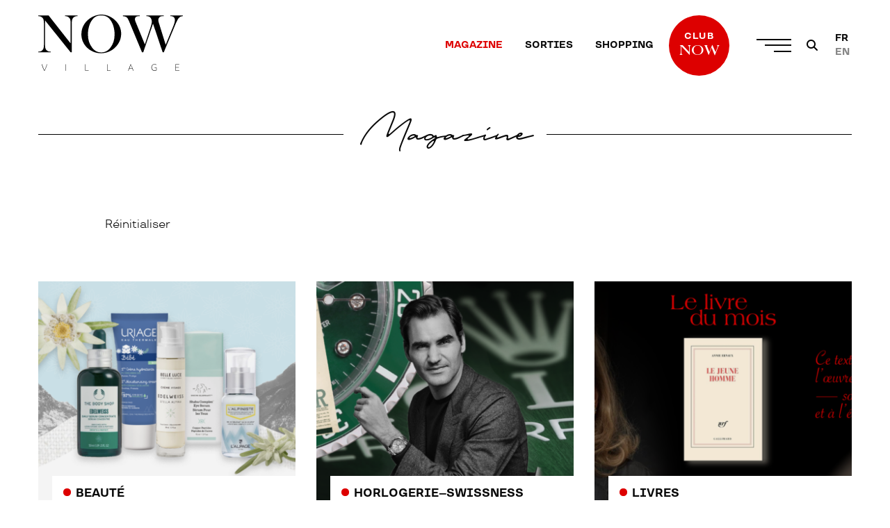

--- FILE ---
content_type: text/html; charset=UTF-8
request_url: https://nowvillage.com/magazine/page/5/
body_size: 25795
content:
<!doctype html>
<html class="no-js" lang="fr-FR">
<head>
<meta charset="utf-8">

<meta http-equiv="X-UA-Compatible" content="IE=edge">

<meta name="viewport" content="width=device-width, initial-scale=1.0">
<meta class="foundation-mq">

<meta property="og:image" content="https://nowvillage.com/wp-content/uploads/2022/11/ImageALaUne_Edelweiss-1024x438.png"/>
<meta name="twitter:image" content="https://nowvillage.com/wp-content/uploads/2022/11/ImageALaUne_Edelweiss-1024x438.png">

<script src="https://kit.fontawesome.com/3e9fdb93e3.js" crossorigin="anonymous" SameSite="None"></script>
<link rel="pingback" href="https://nowvillage.com/xmlrpc.php">
<meta name='robots' content='index, follow, max-image-preview:large, max-snippet:-1, max-video-preview:-1'/>

<title>Magazine - Page 5 sur 12 - NOW Village</title>
<link rel="canonical" href="https://nowvillage.com/magazine/page/5/"/>
<link rel="prev" href="https://nowvillage.com/magazine/page/4/"/>
<link rel="next" href="https://nowvillage.com/magazine/page/6/"/>
<meta property="og:locale" content="fr_FR"/>
<meta property="og:type" content="article"/>
<meta property="og:title" content="Magazine - Page 5 sur 12 - NOW Village"/>
<meta property="og:url" content="https://nowvillage.com/magazine/"/>
<meta property="og:site_name" content="NOW Village"/>
<meta name="twitter:card" content="summary_large_image"/>
<script type="application/ld+json" class="yoast-schema-graph">{"@context":"https://schema.org","@graph":[{"@type":["WebPage","CollectionPage"],"@id":"https://nowvillage.com/magazine/","url":"https://nowvillage.com/magazine/page/5/","name":"Magazine - Page 5 sur 12 - NOW Village","isPartOf":{"@id":"https://nowvillage.com/#website"},"datePublished":"2021-01-06T10:57:45+00:00","breadcrumb":{"@id":"https://nowvillage.com/magazine/page/5/#breadcrumb"},"inLanguage":"fr-FR"},{"@type":"BreadcrumbList","@id":"https://nowvillage.com/magazine/page/5/#breadcrumb","itemListElement":[{"@type":"ListItem","position":1,"name":"Accueil","item":"https://nowvillage.com/"},{"@type":"ListItem","position":2,"name":"Magazine"}]},{"@type":"WebSite","@id":"https://nowvillage.com/#website","url":"https://nowvillage.com/","name":"NOW Village","description":"Rendez-vous des tendances locales","publisher":{"@id":"https://nowvillage.com/#organization"},"potentialAction":[{"@type":"SearchAction","target":{"@type":"EntryPoint","urlTemplate":"https://nowvillage.com/?s={search_term_string}"},"query-input":{"@type":"PropertyValueSpecification","valueRequired":true,"valueName":"search_term_string"}}],"inLanguage":"fr-FR"},{"@type":"Organization","@id":"https://nowvillage.com/#organization","name":"NOW Village","url":"https://nowvillage.com/","logo":{"@type":"ImageObject","inLanguage":"fr-FR","@id":"https://nowvillage.com/#/schema/logo/image/","url":"https://nowvillage.com/wp-content/uploads/2025/11/NOW_VILLAGE_BLACK.jpg","contentUrl":"https://nowvillage.com/wp-content/uploads/2025/11/NOW_VILLAGE_BLACK.jpg","width":2367,"height":1459,"caption":"NOW Village"},"image":{"@id":"https://nowvillage.com/#/schema/logo/image/"},"sameAs":["https://www.facebook.com/NowVillageMagazine","https://www.instagram.com/nowvillage_magazine/"]}]}</script>

<link rel='dns-prefetch' href='//www.googletagmanager.com'/>
<style id='wp-img-auto-sizes-contain-inline-css' type='text/css'>
img:is([sizes=auto i],[sizes^="auto," i]){contain-intrinsic-size:3000px 1500px}
/*# sourceURL=wp-img-auto-sizes-contain-inline-css */
</style>


<link rel="stylesheet" type="text/css" href="//nowvillage.com/wp-content/cache/wpfc-minified/lc89vmn7/8dz2k.css" media="all"/>
<style id='global-styles-inline-css' type='text/css'>
:root{--wp--preset--aspect-ratio--square: 1;--wp--preset--aspect-ratio--4-3: 4/3;--wp--preset--aspect-ratio--3-4: 3/4;--wp--preset--aspect-ratio--3-2: 3/2;--wp--preset--aspect-ratio--2-3: 2/3;--wp--preset--aspect-ratio--16-9: 16/9;--wp--preset--aspect-ratio--9-16: 9/16;--wp--preset--color--black: #2a2a2a;--wp--preset--color--cyan-bluish-gray: #abb8c3;--wp--preset--color--white: #ffffff;--wp--preset--color--pale-pink: #f78da7;--wp--preset--color--vivid-red: #cf2e2e;--wp--preset--color--luminous-vivid-orange: #ff6900;--wp--preset--color--luminous-vivid-amber: #fcb900;--wp--preset--color--light-green-cyan: #7bdcb5;--wp--preset--color--vivid-green-cyan: #00d084;--wp--preset--color--pale-cyan-blue: #8ed1fc;--wp--preset--color--vivid-cyan-blue: #0693e3;--wp--preset--color--vivid-purple: #9b51e0;--wp--preset--color--primary: #DD0000;--wp--preset--color--primary-hover: #ec3737;--wp--preset--color--gray-dark: #1F1F1F;--wp--preset--color--gray-medium: #E5E5E5;--wp--preset--color--gray-light: #f4f4f4;--wp--preset--gradient--vivid-cyan-blue-to-vivid-purple: linear-gradient(135deg,rgb(6,147,227) 0%,rgb(155,81,224) 100%);--wp--preset--gradient--light-green-cyan-to-vivid-green-cyan: linear-gradient(135deg,rgb(122,220,180) 0%,rgb(0,208,130) 100%);--wp--preset--gradient--luminous-vivid-amber-to-luminous-vivid-orange: linear-gradient(135deg,rgb(252,185,0) 0%,rgb(255,105,0) 100%);--wp--preset--gradient--luminous-vivid-orange-to-vivid-red: linear-gradient(135deg,rgb(255,105,0) 0%,rgb(207,46,46) 100%);--wp--preset--gradient--very-light-gray-to-cyan-bluish-gray: linear-gradient(135deg,rgb(238,238,238) 0%,rgb(169,184,195) 100%);--wp--preset--gradient--cool-to-warm-spectrum: linear-gradient(135deg,rgb(74,234,220) 0%,rgb(151,120,209) 20%,rgb(207,42,186) 40%,rgb(238,44,130) 60%,rgb(251,105,98) 80%,rgb(254,248,76) 100%);--wp--preset--gradient--blush-light-purple: linear-gradient(135deg,rgb(255,206,236) 0%,rgb(152,150,240) 100%);--wp--preset--gradient--blush-bordeaux: linear-gradient(135deg,rgb(254,205,165) 0%,rgb(254,45,45) 50%,rgb(107,0,62) 100%);--wp--preset--gradient--luminous-dusk: linear-gradient(135deg,rgb(255,203,112) 0%,rgb(199,81,192) 50%,rgb(65,88,208) 100%);--wp--preset--gradient--pale-ocean: linear-gradient(135deg,rgb(255,245,203) 0%,rgb(182,227,212) 50%,rgb(51,167,181) 100%);--wp--preset--gradient--electric-grass: linear-gradient(135deg,rgb(202,248,128) 0%,rgb(113,206,126) 100%);--wp--preset--gradient--midnight: linear-gradient(135deg,rgb(2,3,129) 0%,rgb(40,116,252) 100%);--wp--preset--font-size--small: 13px;--wp--preset--font-size--medium: 20px;--wp--preset--font-size--large: 36px;--wp--preset--font-size--x-large: 42px;--wp--preset--spacing--20: 0.44rem;--wp--preset--spacing--30: 0.67rem;--wp--preset--spacing--40: 1rem;--wp--preset--spacing--50: 1.5rem;--wp--preset--spacing--60: 2.25rem;--wp--preset--spacing--70: 3.38rem;--wp--preset--spacing--80: 5.06rem;--wp--preset--shadow--natural: 6px 6px 9px rgba(0, 0, 0, 0.2);--wp--preset--shadow--deep: 12px 12px 50px rgba(0, 0, 0, 0.4);--wp--preset--shadow--sharp: 6px 6px 0px rgba(0, 0, 0, 0.2);--wp--preset--shadow--outlined: 6px 6px 0px -3px rgb(255, 255, 255), 6px 6px rgb(0, 0, 0);--wp--preset--shadow--crisp: 6px 6px 0px rgb(0, 0, 0);}:where(.is-layout-flex){gap: 0.5em;}:where(.is-layout-grid){gap: 0.5em;}body .is-layout-flex{display: flex;}.is-layout-flex{flex-wrap: wrap;align-items: center;}.is-layout-flex > :is(*, div){margin: 0;}body .is-layout-grid{display: grid;}.is-layout-grid > :is(*, div){margin: 0;}:where(.wp-block-columns.is-layout-flex){gap: 2em;}:where(.wp-block-columns.is-layout-grid){gap: 2em;}:where(.wp-block-post-template.is-layout-flex){gap: 1.25em;}:where(.wp-block-post-template.is-layout-grid){gap: 1.25em;}.has-black-color{color: var(--wp--preset--color--black) !important;}.has-cyan-bluish-gray-color{color: var(--wp--preset--color--cyan-bluish-gray) !important;}.has-white-color{color: var(--wp--preset--color--white) !important;}.has-pale-pink-color{color: var(--wp--preset--color--pale-pink) !important;}.has-vivid-red-color{color: var(--wp--preset--color--vivid-red) !important;}.has-luminous-vivid-orange-color{color: var(--wp--preset--color--luminous-vivid-orange) !important;}.has-luminous-vivid-amber-color{color: var(--wp--preset--color--luminous-vivid-amber) !important;}.has-light-green-cyan-color{color: var(--wp--preset--color--light-green-cyan) !important;}.has-vivid-green-cyan-color{color: var(--wp--preset--color--vivid-green-cyan) !important;}.has-pale-cyan-blue-color{color: var(--wp--preset--color--pale-cyan-blue) !important;}.has-vivid-cyan-blue-color{color: var(--wp--preset--color--vivid-cyan-blue) !important;}.has-vivid-purple-color{color: var(--wp--preset--color--vivid-purple) !important;}.has-black-background-color{background-color: var(--wp--preset--color--black) !important;}.has-cyan-bluish-gray-background-color{background-color: var(--wp--preset--color--cyan-bluish-gray) !important;}.has-white-background-color{background-color: var(--wp--preset--color--white) !important;}.has-pale-pink-background-color{background-color: var(--wp--preset--color--pale-pink) !important;}.has-vivid-red-background-color{background-color: var(--wp--preset--color--vivid-red) !important;}.has-luminous-vivid-orange-background-color{background-color: var(--wp--preset--color--luminous-vivid-orange) !important;}.has-luminous-vivid-amber-background-color{background-color: var(--wp--preset--color--luminous-vivid-amber) !important;}.has-light-green-cyan-background-color{background-color: var(--wp--preset--color--light-green-cyan) !important;}.has-vivid-green-cyan-background-color{background-color: var(--wp--preset--color--vivid-green-cyan) !important;}.has-pale-cyan-blue-background-color{background-color: var(--wp--preset--color--pale-cyan-blue) !important;}.has-vivid-cyan-blue-background-color{background-color: var(--wp--preset--color--vivid-cyan-blue) !important;}.has-vivid-purple-background-color{background-color: var(--wp--preset--color--vivid-purple) !important;}.has-black-border-color{border-color: var(--wp--preset--color--black) !important;}.has-cyan-bluish-gray-border-color{border-color: var(--wp--preset--color--cyan-bluish-gray) !important;}.has-white-border-color{border-color: var(--wp--preset--color--white) !important;}.has-pale-pink-border-color{border-color: var(--wp--preset--color--pale-pink) !important;}.has-vivid-red-border-color{border-color: var(--wp--preset--color--vivid-red) !important;}.has-luminous-vivid-orange-border-color{border-color: var(--wp--preset--color--luminous-vivid-orange) !important;}.has-luminous-vivid-amber-border-color{border-color: var(--wp--preset--color--luminous-vivid-amber) !important;}.has-light-green-cyan-border-color{border-color: var(--wp--preset--color--light-green-cyan) !important;}.has-vivid-green-cyan-border-color{border-color: var(--wp--preset--color--vivid-green-cyan) !important;}.has-pale-cyan-blue-border-color{border-color: var(--wp--preset--color--pale-cyan-blue) !important;}.has-vivid-cyan-blue-border-color{border-color: var(--wp--preset--color--vivid-cyan-blue) !important;}.has-vivid-purple-border-color{border-color: var(--wp--preset--color--vivid-purple) !important;}.has-vivid-cyan-blue-to-vivid-purple-gradient-background{background: var(--wp--preset--gradient--vivid-cyan-blue-to-vivid-purple) !important;}.has-light-green-cyan-to-vivid-green-cyan-gradient-background{background: var(--wp--preset--gradient--light-green-cyan-to-vivid-green-cyan) !important;}.has-luminous-vivid-amber-to-luminous-vivid-orange-gradient-background{background: var(--wp--preset--gradient--luminous-vivid-amber-to-luminous-vivid-orange) !important;}.has-luminous-vivid-orange-to-vivid-red-gradient-background{background: var(--wp--preset--gradient--luminous-vivid-orange-to-vivid-red) !important;}.has-very-light-gray-to-cyan-bluish-gray-gradient-background{background: var(--wp--preset--gradient--very-light-gray-to-cyan-bluish-gray) !important;}.has-cool-to-warm-spectrum-gradient-background{background: var(--wp--preset--gradient--cool-to-warm-spectrum) !important;}.has-blush-light-purple-gradient-background{background: var(--wp--preset--gradient--blush-light-purple) !important;}.has-blush-bordeaux-gradient-background{background: var(--wp--preset--gradient--blush-bordeaux) !important;}.has-luminous-dusk-gradient-background{background: var(--wp--preset--gradient--luminous-dusk) !important;}.has-pale-ocean-gradient-background{background: var(--wp--preset--gradient--pale-ocean) !important;}.has-electric-grass-gradient-background{background: var(--wp--preset--gradient--electric-grass) !important;}.has-midnight-gradient-background{background: var(--wp--preset--gradient--midnight) !important;}.has-small-font-size{font-size: var(--wp--preset--font-size--small) !important;}.has-medium-font-size{font-size: var(--wp--preset--font-size--medium) !important;}.has-large-font-size{font-size: var(--wp--preset--font-size--large) !important;}.has-x-large-font-size{font-size: var(--wp--preset--font-size--x-large) !important;}
/*# sourceURL=global-styles-inline-css */
</style>
<style id='classic-theme-styles-inline-css' type='text/css'>
/*! This file is auto-generated */
.wp-block-button__link{color:#fff;background-color:#32373c;border-radius:9999px;box-shadow:none;text-decoration:none;padding:calc(.667em + 2px) calc(1.333em + 2px);font-size:1.125em}.wp-block-file__button{background:#32373c;color:#fff;text-decoration:none}
/*# sourceURL=/wp-includes/css/classic-themes.min.css */
</style>






<link rel="stylesheet" type="text/css" href="//nowvillage.com/wp-content/cache/wpfc-minified/l1etc101/A.a1aig.css.pagespeed.cf.T7DGrRUL1b.css" media="all"/>
<style id='heateor_sss_frontend_css-inline-css' type='text/css'>
.heateor_sss_button_instagram span.heateor_sss_svg,a.heateor_sss_instagram span.heateor_sss_svg{background:radial-gradient(circle at 30% 107%,#fdf497 0,#fdf497 5%,#fd5949 45%,#d6249f 60%,#285aeb 90%)}.heateor_sss_horizontal_sharing .heateor_sss_svg,.heateor_sss_standard_follow_icons_container .heateor_sss_svg{color:#fff;border-width:0px;border-style:solid;border-color:transparent}.heateor_sss_horizontal_sharing .heateorSssTCBackground{color:#666}.heateor_sss_horizontal_sharing span.heateor_sss_svg:hover,.heateor_sss_standard_follow_icons_container span.heateor_sss_svg:hover{border-color:transparent;}.heateor_sss_vertical_sharing span.heateor_sss_svg,.heateor_sss_floating_follow_icons_container span.heateor_sss_svg{color:#fff;border-width:0px;border-style:solid;border-color:transparent;}.heateor_sss_vertical_sharing .heateorSssTCBackground{color:#666;}.heateor_sss_vertical_sharing span.heateor_sss_svg:hover,.heateor_sss_floating_follow_icons_container span.heateor_sss_svg:hover{border-color:transparent;}@media screen and (max-width:783px) {.heateor_sss_vertical_sharing{display:none!important}}
/*# sourceURL=heateor_sss_frontend_css-inline-css */
</style>
<script src='//nowvillage.com/wp-content/cache/wpfc-minified/l9p3p5d7/8dz2k.js.pagespeed.jm.kQdIRv1mG-.js' type="text/javascript"></script>



<script type="text/javascript" id="snazzymaps-js-js-extra">//<![CDATA[
var SnazzyDataForSnazzyMaps=[];SnazzyDataForSnazzyMaps={"id":8097,"name":"WY","description":"Map style for WY default color scheme","url":"https:\/\/snazzymaps.com\/style\/8097\/wy","imageUrl":"https:\/\/snazzy-maps-cdn.azureedge.net\/assets\/8097-wy.png?v=20170626083314","json":"[{\"featureType\":\"all\",\"elementType\":\"geometry.fill\",\"stylers\":[{\"weight\":\"2.00\"}]},{\"featureType\":\"all\",\"elementType\":\"geometry.stroke\",\"stylers\":[{\"color\":\"#9c9c9c\"}]},{\"featureType\":\"all\",\"elementType\":\"labels.text\",\"stylers\":[{\"visibility\":\"on\"}]},{\"featureType\":\"landscape\",\"elementType\":\"all\",\"stylers\":[{\"color\":\"#f2f2f2\"}]},{\"featureType\":\"landscape\",\"elementType\":\"geometry.fill\",\"stylers\":[{\"color\":\"#ffffff\"}]},{\"featureType\":\"landscape.man_made\",\"elementType\":\"geometry.fill\",\"stylers\":[{\"color\":\"#ffffff\"}]},{\"featureType\":\"poi\",\"elementType\":\"all\",\"stylers\":[{\"visibility\":\"off\"}]},{\"featureType\":\"road\",\"elementType\":\"all\",\"stylers\":[{\"saturation\":-100},{\"lightness\":45}]},{\"featureType\":\"road\",\"elementType\":\"geometry.fill\",\"stylers\":[{\"color\":\"#eeeeee\"}]},{\"featureType\":\"road\",\"elementType\":\"labels.text.fill\",\"stylers\":[{\"color\":\"#7b7b7b\"}]},{\"featureType\":\"road\",\"elementType\":\"labels.text.stroke\",\"stylers\":[{\"color\":\"#ffffff\"}]},{\"featureType\":\"road.highway\",\"elementType\":\"all\",\"stylers\":[{\"visibility\":\"simplified\"}]},{\"featureType\":\"road.arterial\",\"elementType\":\"labels.icon\",\"stylers\":[{\"visibility\":\"off\"}]},{\"featureType\":\"transit\",\"elementType\":\"all\",\"stylers\":[{\"visibility\":\"off\"}]},{\"featureType\":\"water\",\"elementType\":\"all\",\"stylers\":[{\"color\":\"#46bcec\"},{\"visibility\":\"on\"}]},{\"featureType\":\"water\",\"elementType\":\"geometry.fill\",\"stylers\":[{\"color\":\"#c8d7d4\"}]},{\"featureType\":\"water\",\"elementType\":\"labels.text.fill\",\"stylers\":[{\"color\":\"#070707\"}]},{\"featureType\":\"water\",\"elementType\":\"labels.text.stroke\",\"stylers\":[{\"color\":\"#ffffff\"}]}]","views":877210,"favorites":3036,"createdBy":{"name":"StipeP","url":null},"createdOn":"2015-02-13T16:12:31.48","tags":["greyscale","light","monochrome"],"colors":["multi"]};
//]]></script>
<script src='//nowvillage.com/wp-content/cache/wpfc-minified/mo7i6vgi/8dzbz.js' type="text/javascript"></script>








<script type="text/javascript" id="image_zoooom-init-js-extra">//<![CDATA[
var IZ={"options":{"lensShape":"round","zoomType":"lens","lensSize":200,"borderSize":1,"borderColour":"#ffffff","cursor":"zoom-in","lensFadeIn":500,"tint":"true","tintColour":"#ffffff","tintOpacity":0.1},"with_woocommerce":"0","exchange_thumbnails":"1","enable_mobile":"1","woo_categories":"0","woo_slider":"0","enable_surecart":"0"};
//]]></script>
<script src='//nowvillage.com/wp-content/cache/wpfc-minified/f4s86jmh/8dz2k.js.pagespeed.ce.eDki11d2mU.js' type="text/javascript"></script>

<script type="text/javascript" id="foobox-free-min-js-before">//<![CDATA[
var FOOBOX=window.FOOBOX={ready:true,disableOthers:false,o:{wordpress:{enabled:true},countMessage:'image %index of %total',captions:{dataTitle:["captionTitle","title"],dataDesc:["captionDesc","description"]},rel:'',excludes:'.fbx-link,.nofoobox,.nolightbox,a[href*="pinterest.com/pin/create/button/"]',affiliate:{enabled:false}},selectors:[".gallery",".wp-block-gallery",".wp-caption",".wp-block-image","a:has(img[class*=wp-image-])",".post a:has(img[class*=wp-image-])",".foobox"],pre:function($){},post:function($){},custom:function($){}};
//]]></script>
<script src='//nowvillage.com/wp-content/cache/wpfc-minified/jmud1odw/8dz2k.js.pagespeed.ce.e-fyahRTtv.js' type="text/javascript"></script>



<script type="text/javascript" src="https://www.googletagmanager.com/gtag/js?id=G-5BF6YV1EEV" id="google_gtagjs-js" async></script>
<script type="text/javascript" id="google_gtagjs-js-after">//<![CDATA[
window.dataLayer=window.dataLayer||[];function gtag(){dataLayer.push(arguments);}gtag("set","linker",{"domains":["nowvillage.com"]});gtag("js",new Date());gtag("set","developer_id.dZTNiMT",true);gtag("config","G-5BF6YV1EEV");
//]]></script>
<link rel="https://api.w.org/" href="https://nowvillage.com/wp-json/"/><meta name="generator" content="WPML ver:4.8.6 stt:1,4;"/>
<meta name="generator" content="Site Kit by Google 1.170.0"/>

<meta name="google-adsense-platform-account" content="ca-host-pub-2644536267352236">
<meta name="google-adsense-platform-domain" content="sitekit.withgoogle.com">

<style type="text/css">img.zoooom,.zoooom img{padding:0!important;}</style><script type="text/javascript"></script><link rel="icon" href="https://nowvillage.com/wp-content/uploads/2021/01/xcropped-apple-touch-icon-32x32.png.pagespeed.ic.t-QNxsubPm.webp" sizes="32x32"/>
<link rel="icon" href="https://nowvillage.com/wp-content/uploads/2021/01/xcropped-apple-touch-icon-192x192.png.pagespeed.ic.FrKgi9Ttim.webp" sizes="192x192"/>
<link rel="apple-touch-icon" href="https://nowvillage.com/wp-content/uploads/2021/01/xcropped-apple-touch-icon-180x180.png.pagespeed.ic.cb6O5af02-.webp"/>
<meta name="msapplication-TileImage" content="https://nowvillage.com/wp-content/uploads/2021/01/cropped-apple-touch-icon-270x270.png"/>

<script async src="https://pagead2.googlesyndication.com/pagead/js/adsbygoogle.js?client=ca-pub-4709095244438892" crossorigin="anonymous"></script>



<script async src="https://www.googletagmanager.com/gtag/js?id=G-E62R8N11FT"></script>
<script>window.dataLayer=window.dataLayer||[];function gtag(){dataLayer.push(arguments);}gtag('js',new Date());gtag('config','G-E62R8N11FT');</script>



</head>
<body class="blog paged paged-5 wp-theme-tm19-now">

<noscript><iframe src="https://www.googletagmanager.com/ns.html?id=GTM-P4T9R47" height="0" width="0" style="display:none;visibility:hidden"></iframe></noscript>

<div class="off-canvas-wrapper">   
<div class="off-canvas position-right has-white-color grid-y" id="off-canvas" data-off-canvas>
<div class="grid-x align-right">
<a class="close-canvas" aria-label="Close menu" data-close>
<i class="fal fa-times"></i>
</a>
</div>
<div class="grid-y">
<ul id="menu-main-navigation-fr" class="vertical menu accordion-menu hide-for-large" data-dropdown-menu><li id="menu-item-446" class="menu-item menu-item-type-post_type menu-item-object-page current-menu-item page_item page-item-444 current_page_item current_page_parent menu-item-446 active"><a href="https://nowvillage.com/magazine/" aria-current="page">Magazine</a></li>
<li id="menu-item-449" class="menu-item menu-item-type-post_type menu-item-object-page menu-item-449"><a href="https://nowvillage.com/le-guide/">Sorties</a></li>
<li id="menu-item-623" class="menu-item menu-item-type-post_type menu-item-object-page menu-item-623"><a href="https://nowvillage.com/shopping/">Shopping</a></li>
</ul>		<hr class="hide-for-large">
<ul id="menu-secondary-nav-fr" class="vertical menu accordion-menu" data-accordion-menu><li id="menu-item-451" class="menu-item menu-item-type-post_type menu-item-object-page menu-item-451"><a href="https://nowvillage.com/a-propos/">À propos</a></li>
<li id="menu-item-456" class="menu-item menu-item-type-post_type menu-item-object-page menu-item-456"><a href="https://nowvillage.com/service-agence-publicite/">Service agence &#038; publicité</a></li>
<li id="menu-item-452" class="menu-item menu-item-type-post_type menu-item-object-page menu-item-452"><a href="https://nowvillage.com/contact/">Contact</a></li>
<li id="menu-item-453" class="menu-item menu-item-type-post_type menu-item-object-page menu-item-453"><a href="https://nowvillage.com/contact-boutique/">Enregistrez votre boutique ou votre marque</a></li>
</ul>		<hr>
<div class="social-list social-list--horizontal grid-x">
<a href="https://www.instagram.com/nowvillagemagazine/" target="_blank" class="single-social"><i class="fab fa-instagram" aria-hidden="true"></i></a>
<a href="https://www.facebook.com/NowGeneva/" target="_blank" class="single-social"><i class="fab fa-facebook-f" aria-hidden="true"></i></a>
<a href="https://www.youtube.com/channel/UCsEutILjAQ9hqxuKsR_NyEw" target="" class="single-social"><i class="fab fa-youtube" aria-hidden="true"></i></a>
<a href="https://www.linkedin.com/company/nowgeneva" target="" class="single-social"><i class="fab fa-linkedin" aria-hidden="true"></i></a>
</div>
</div>
</div>				
<div class="off-canvas position-top" id="off-canvas-search" data-off-canvas>
<form id="search-form" action="https://nowvillage.com/all/">
<input type="search" class="search-field" placeholder="Rechercher…" value="" name="_chercher" id="search-input" title="Search for:"/>
<input type="submit" id="search-submit" class="button" value="Chercher"/>
</form>
</div>											
<div class="off-canvas-content" data-off-canvas data-transition="overlap">
<header class="header" role="banner">
<div class="main-nav main-nav-sticky" data-scroll-header>
<div class="grid-container">
<div class="grid-x align-right align-middle">
<a class="logo" href="https://nowvillage.com">
<svg version="1.1" id="Groupe_410" xmlns="http://www.w3.org/2000/svg" xmlns:xlink="http://www.w3.org/1999/xlink" x="0px" y="0px" viewBox="0 0 250 97.7" style="enable-background:new 0 0 250 97.7;" xml:space="preserve" width="250">
<g>
<defs>
<rect id="SVGID_1_" width="250" height="97.6"/>
</defs>
<clipPath id="SVGID_2_">
<use xlink:href="#SVGID_1_" style="overflow:visible;"/>
</clipPath>
<g id="Groupe_409" class="st0">
<path id="Tracé_1" class="st1" d="M11.7,10.1v40.7c-0.1,2.4,0.1,4.8,0.5,7.1c0.6,2.6,2.4,4.8,5,5.8c1.4,0.5,2.9,0.7,4.3,0.7v1.1
H0v-1.1c1.5,0,2.9-0.3,4.3-0.7c1.1-0.4,2.1-1.1,3-2c1-1.1,1.7-2.4,2-3.8c0.4-2.3,0.6-4.7,0.5-7.1V16.3c0.1-2.4-0.1-4.7-0.5-7
c-0.3-1.4-1-2.7-2-3.8c-0.8-0.9-1.8-1.6-2.9-2C3,3,1.5,2.7,0,2.7V1.6h18l38,48.5V16.3c0.1-2.4-0.1-4.8-0.5-7.1
c-0.6-2.6-2.4-4.8-5-5.8c-1.4-0.5-2.9-0.7-4.3-0.7V1.6h21.6v1.1c-2.7-0.2-5.4,0.8-7.3,2.7c-1,1.1-1.7,2.4-2,3.8
c-0.4,2.3-0.6,4.7-0.5,7v49.2h-2.1L11.7,10.1z"/>
<path id="Tracé_2" class="st1" d="M74.6,34c0-5.1,1.1-10.1,3.4-14.6c2.3-4.6,5.7-8.6,9.8-11.7c3.1-2.4,6.6-4.3,10.4-5.7
c3.6-1.3,7.4-2,11.2-2c4.8,0,9.6,1.1,13.9,3.2c4.5,2.1,8.5,5.2,11.8,8.9c5.3,5.8,8.3,13.4,8.2,21.3c0,4-0.7,7.9-2.2,11.6
c-1.5,3.7-3.6,7.2-6.3,10.2c-3.3,3.8-7.4,6.8-11.9,8.8c-9.1,4.1-19.5,4.2-28.6,0.1c-4.5-2-8.5-4.9-11.7-8.6
c-2.6-2.9-4.6-6.3-6-9.9C75.3,41.8,74.5,37.9,74.6,34 M85.9,34.7c0,9,2.5,16.7,7.4,22.9c1.9,2.5,4.3,4.6,7,6.1
c2.7,1.3,5.6,2,8.6,1.9c3,0.1,5.9-0.6,8.6-1.9c2.8-1.5,5.2-3.6,7.1-6.1c4.9-6.2,7.4-13.9,7.4-23.1c0-4.8-0.7-9.6-2-14.3
c-1.2-4.1-3.1-8-5.7-11.4c-1.8-2.4-4-4.3-6.7-5.6c-2.7-1.2-5.7-1.8-8.7-1.8c-3-0.1-5.9,0.5-8.6,1.7c-2.6,1.3-4.9,3.3-6.7,5.6
c-2.6,3.4-4.6,7.3-5.7,11.4C86.5,24.9,85.8,29.8,85.9,34.7"/>
<path id="Tracé_3" class="st1" d="M146.2,1.6h29.4v1.1c-1.9-0.1-3.8,0.1-5.6,0.6c-0.9,0.4-1.6,1-2.1,1.8C167.4,6,167.1,7,167.1,8
c0.2,1.9,0.7,3.7,1.5,5.4l1.2,2.9l14.5,35.5l10.1-30.6c1.1-2.8,1.7-5.8,2-8.8c0-1.4-0.3-2.8-0.8-4.2c-0.4-1.2-1.1-2.4-2-3.3
c-0.8-0.8-1.7-1.4-2.8-1.7c-1.3-0.4-2.6-0.6-4-0.5V1.6H217v1.1c-1.3,0-2.7,0-4,0.2c-0.8,0.1-1.6,0.4-2.3,0.8
c-1,0.6-1.7,1.4-2.3,2.4c-0.6,1-0.9,2.2-0.9,3.4c0.2,2,0.6,4,1.3,5.8l11.5,37.1l12.9-31.6c2-4.8,3-8.6,3-11.2
c0-2.8-0.9-4.7-2.8-5.9c-1.6-0.8-3.3-1.1-5.1-1V1.6H250v1.1c-1.6,0.1-3.3,0.5-4.7,1.2c-1.3,0.8-2.4,1.9-3.2,3.2
c-1.6,2.2-3.5,6.1-5.8,11.8L217,65.5h-1.9l-16.7-49.8l-16.9,49.8h-2.1l-20.9-50.3l-1.4-3.4c-0.7-1.7-1.5-3.4-2.4-5
c-1.1-1.7-2.8-3-4.8-3.5c-1.2-0.3-2.5-0.4-3.7-0.5L146.2,1.6z"/>
<path id="Tracé_4" d="M15.4,86.3c-1,3.9-2.4,7.6-4.3,11.2c-0.1,0-0.2,0.1-0.3,0.1c-0.1,0-0.2,0-0.4-0.1C8.4,93.9,6.9,90.2,6,86.3
c0.1-0.1,0.3-0.1,0.4-0.1c0.1,0,0.2,0,0.3,0.1c0.9,3.7,2.3,7.3,4.1,10.6c1.7-3.4,3.1-7,4-10.6c0.1,0,0.2,0,0.3-0.1
C15.1,86.2,15.3,86.2,15.4,86.3"/>
<path id="Tracé_5" d="M47.3,97.4V86.3c0.1,0,0.2-0.1,0.3-0.1c0.1,0,0.2,0,0.3,0.1v11.2c-0.1,0-0.2,0.1-0.3,0.1
C47.5,97.5,47.4,97.5,47.3,97.4"/>
<path id="Tracé_6" d="M87.2,97.1c0,0.1,0,0.2-0.1,0.3H81V86.3c0.1,0,0.2-0.1,0.3-0.1c0.1,0,0.2,0,0.3,0.1v10.6h5.5
C87.2,97,87.2,97,87.2,97.1"/>
<path id="Tracé_7" d="M125.1,97.1c0,0.1,0,0.2-0.1,0.3h-6.1V86.3c0.1,0,0.2-0.1,0.3-0.1c0.1,0,0.2,0,0.3,0.1v10.6h5.5
C125,97,125.1,97,125.1,97.1"/>
<path id="Tracé_8" d="M164.8,97.4c-0.1,0.1-0.3,0.1-0.5,0.1c-0.1,0-0.2,0-0.2,0l-1.4-3.6h-5.3l-1.4,3.6c-0.1,0-0.2,0-0.2,0
c-0.2,0-0.3,0-0.5-0.1l4.3-11.1c0.1,0,0.2,0,0.3,0c0.1,0,0.2,0,0.3,0L164.8,97.4z M162.5,93.3l-2.2-5.6L160,87l-0.2,0.7l-2.1,5.6
H162.5z"/>
<path id="Tracé_9" d="M204.7,92.1v4.6c-1.2,0.6-2.4,0.9-3.8,0.9c-3.2,0-5.3-2.4-5.3-5.8c0-3.5,2.3-5.9,5.5-5.9
c1.2-0.1,2.4,0.3,3.4,1c0,0.2-0.2,0.4-0.3,0.5c-0.9-0.6-2-1-3.1-0.9c-2.8,0-4.8,2-4.8,5.2c0,3,1.7,5.1,4.7,5.1
c1.1,0,2.1-0.2,3.1-0.6v-3.7h-3c0-0.1-0.1-0.2-0.1-0.3c0-0.1,0-0.2,0.1-0.3L204.7,92.1z"/>
<path id="Tracé_10" d="M244,97.1c0,0.1,0,0.2-0.1,0.3h-6.8V86.3h6.5c0,0.1,0.1,0.2,0.1,0.3c0,0.1,0,0.2-0.1,0.3h-5.9v4.4h5.3
c0,0.1,0.1,0.2,0.1,0.3c0,0.1,0,0.2-0.1,0.3h-5.3v4.9h6.1C244,96.9,244,97,244,97.1"/>
</g>
</g>
</svg>			</a>
<nav class="main-nav__container" role="navigation">
<ul id="menu-main-navigation-fr-1" class="dropdown menu show-for-large" data-dropdown-menu><li class="menu-item menu-item-type-post_type menu-item-object-page current-menu-item page_item page-item-444 current_page_item current_page_parent menu-item-446 active"><a href="https://nowvillage.com/magazine/" aria-current="page">Magazine</a></li>
<li class="menu-item menu-item-type-post_type menu-item-object-page menu-item-449"><a href="https://nowvillage.com/le-guide/">Sorties</a></li>
<li class="menu-item menu-item-type-post_type menu-item-object-page menu-item-623"><a href="https://nowvillage.com/shopping/">Shopping</a></li>
</ul>				<a href="https://nowvillage.com/club-now/" class="clubnow-badge grid-y align-center-middle hide-for-small-only">
<span>Club</span>
<span>NOW</span>
</a>
<div class="burger-menu grid-y align-center align-bottom" data-toggle="off-canvas">
<div class="bar"></div>
<div class="bar"></div>
<div class="bar"></div>
</div>
<div class="search-icon grid-y align-center-middle" data-toggle="off-canvas-search">
<i class="fas fa-search"></i>
</div>
<ul id="menu-language-switcher-fr" class="menu vertical"><li id="menu-item-wpml-ls-248-fr" class="menu-item wpml-ls-slot-248 wpml-ls-item wpml-ls-item-fr wpml-ls-current-language wpml-ls-menu-item wpml-ls-first-item menu-item-type-wpml_ls_menu_item menu-item-object-wpml_ls_menu_item menu-item-wpml-ls-248-fr"><a href="https://nowvillage.com/magazine/" role="menuitem"><span class="wpml-ls-native" lang="fr">FR</span></a></li>
<li id="menu-item-wpml-ls-248-en" class="menu-item wpml-ls-slot-248 wpml-ls-item wpml-ls-item-en wpml-ls-menu-item wpml-ls-last-item menu-item-type-wpml_ls_menu_item menu-item-object-wpml_ls_menu_item menu-item-wpml-ls-248-en"><a href="https://nowvillage.com/en/magazine/" title="Passer à EN" aria-label="Passer à EN" role="menuitem"><span class="wpml-ls-native" lang="en">EN</span></a></li>
</ul>			</nav>
</div>
</div>
</div>				</header>
<div class="content">
<main class="grid-container" role="main">
<div class="grid-x align-center-middle">
<h1 class="cell small-12 has-text-align-center is-style-fancy-lined">Magazine</h1>
</div>
<div style="height:20px" aria-hidden="true" class="wp-block-spacer"></div>
<div class="filters grid-x align-top" id="filters">
<div class="facetwp-facet facetwp-facet-topics facetwp-type-dropdown" data-name="topics" data-type="dropdown"></div>					<div class="facetwp-facet facetwp-facet-chercher facetwp-type-search" data-name="chercher" data-type="search"></div>					<button class="reset-button" onclick="FWP.reset()">Réinitialiser</button>
</div>
<div class="grid-x grid-margin-y grid-margin-x align-top large-up-3 medium-up-2  facetwp-template">

<div class="cell post-card slide masonry-card  post-43732 post type-post status-publish format-standard has-post-thumbnail hentry category-beaute tag-beaute tag-femme tag-soins type_article-magazine ville-suisse" data-emergence="hidden">
<a href="https://nowvillage.com/beaute/ledelweiss-revele-ses-secrets-de-beaute/">
<div class="image-post-wrapper grid-y align-center-middle">
<div class="emergence-overlay"></div>
<div class="badge-overlay">Voir</div>
<img width="768" height="328" src="https://nowvillage.com/wp-content/uploads/2022/11/ImageALaUne_Edelweiss-768x328.png" class="attachment-medium_large size-medium_large wp-post-image" alt="" decoding="async" fetchpriority="high" srcset="https://nowvillage.com/wp-content/uploads/2022/11/ImageALaUne_Edelweiss-768x328.png 768w, https://nowvillage.com/wp-content/uploads/2022/11/ImageALaUne_Edelweiss-300x128.png 300w, https://nowvillage.com/wp-content/uploads/2022/11/ImageALaUne_Edelweiss-1024x438.png 1024w, https://nowvillage.com/wp-content/uploads/2022/11/ImageALaUne_Edelweiss-1536x657.png 1536w, https://nowvillage.com/wp-content/uploads/2022/11/ImageALaUne_Edelweiss-2048x875.png 2048w, https://nowvillage.com/wp-content/uploads/2022/11/ImageALaUne_Edelweiss-1920x821.png 1920w, https://nowvillage.com/wp-content/uploads/2022/11/ImageALaUne_Edelweiss.png 2358w" sizes="(max-width: 768px) 100vw, 768px"/>    </div>
<div class="align-top content-wrap grid-y">
<div class="categories">Beauté</div>
<h3>L’edelweiss révèle ses secrets de beauté </h3>
<p class="excerpt">L’immortelle des neiges, cette fleur blanche aux nombreuses vertus médicinales, élue reine de beauté par la cosmétique.</p>
<div class="author grid-x">
<p>par Redaction NOW Village</p>
</div>
</div>
</a>
</div>															
<div class="cell post-card slide masonry-card  post-44007 post type-post status-publish format-standard has-post-thumbnail hentry category-horlogerie category-swissness tag-horlogerie tag-montres tag-rolex tag-swissness type_article-magazine ville-suisse" data-emergence="hidden">
<a href="https://nowvillage.com/horlogerie/le-couronnement-de-la-couronne-rolex/">
<div class="image-post-wrapper grid-y align-center-middle">
<div class="emergence-overlay"></div>
<div class="badge-overlay">Voir</div>
<img width="768" height="328" src="https://nowvillage.com/wp-content/uploads/2022/11/visuelalaune_Rolexv2-768x328.png" class="attachment-medium_large size-medium_large wp-post-image" alt="" decoding="async" srcset="https://nowvillage.com/wp-content/uploads/2022/11/visuelalaune_Rolexv2-768x328.png 768w, https://nowvillage.com/wp-content/uploads/2022/11/visuelalaune_Rolexv2-300x128.png 300w, https://nowvillage.com/wp-content/uploads/2022/11/visuelalaune_Rolexv2-1024x438.png 1024w, https://nowvillage.com/wp-content/uploads/2022/11/visuelalaune_Rolexv2-1536x657.png 1536w, https://nowvillage.com/wp-content/uploads/2022/11/visuelalaune_Rolexv2-2048x875.png 2048w, https://nowvillage.com/wp-content/uploads/2022/11/visuelalaune_Rolexv2-1920x821.png 1920w, https://nowvillage.com/wp-content/uploads/2022/11/visuelalaune_Rolexv2.png 2358w" sizes="(max-width: 768px) 100vw, 768px"/>    </div>
<div class="align-top content-wrap grid-y">
<div class="categories">Horlogerie<span>–</span>Swissness</div>
<h3>Le couronnement de Rolex</h3>
<p class="excerpt">C’est l’histoire de la créativité frénétique de celle qui évolue au fils des innovations tout en restant intemporelle.</p>
<div class="author grid-x">
<p>par Eugénie Rousak</p>
</div>
</div>
</a>
</div>															
<div class="cell post-card slide masonry-card  post-43833 post type-post status-publish format-standard has-post-thumbnail hentry category-livres tag-lifestyle tag-litterature tag-livre type_article-magazine ville-suisse" data-emergence="hidden">
<a href="https://nowvillage.com/livres/livre-du-mois-le-jeune-homme-dannie-ernaux/">
<div class="image-post-wrapper grid-y align-center-middle">
<div class="emergence-overlay"></div>
<div class="badge-overlay">Voir</div>
<img width="768" height="328" src="https://nowvillage.com/wp-content/uploads/2022/10/Le-jeune-homme-header-768x328.png" class="attachment-medium_large size-medium_large wp-post-image" alt="" decoding="async" srcset="https://nowvillage.com/wp-content/uploads/2022/10/Le-jeune-homme-header-768x328.png 768w, https://nowvillage.com/wp-content/uploads/2022/10/Le-jeune-homme-header-300x128.png 300w, https://nowvillage.com/wp-content/uploads/2022/10/Le-jeune-homme-header-1024x437.png 1024w, https://nowvillage.com/wp-content/uploads/2022/10/Le-jeune-homme-header-1536x655.png 1536w, https://nowvillage.com/wp-content/uploads/2022/10/Le-jeune-homme-header.png 1758w" sizes="(max-width: 768px) 100vw, 768px"/>    </div>
<div class="align-top content-wrap grid-y">
<div class="categories">Livres</div>
<h3>Livre du mois &#8211; « Le jeune homme » d’Annie Ernaux</h3>
<p class="excerpt">Prix Nobel de littérature 2022, le livre fait déjà couler beaucoup d’encre.
</p>
<div class="author grid-x">
<p>par Redaction NOW Village</p>
</div>
</div>
</a>
</div>															
<div class="cell post-card slide masonry-card  post-43714 post type-post status-publish format-standard has-post-thumbnail hentry category-accessoires category-mode tag-femme tag-lifestyle tag-mode type_article-magazine ville-suisse" data-emergence="hidden">
<a href="https://nowvillage.com/mode/new-now-accessoires-vegans/">
<div class="image-post-wrapper grid-y align-center-middle">
<div class="emergence-overlay"></div>
<div class="badge-overlay">Voir</div>
<img width="768" height="328" src="https://nowvillage.com/wp-content/uploads/2022/10/ImageAlaUne_NewNowSacsVegan_sac-768x328.jpg" class="attachment-medium_large size-medium_large wp-post-image" alt="" decoding="async" loading="lazy" srcset="https://nowvillage.com/wp-content/uploads/2022/10/ImageAlaUne_NewNowSacsVegan_sac-768x328.jpg 768w, https://nowvillage.com/wp-content/uploads/2022/10/ImageAlaUne_NewNowSacsVegan_sac-300x128.jpg 300w, https://nowvillage.com/wp-content/uploads/2022/10/ImageAlaUne_NewNowSacsVegan_sac-1024x438.jpg 1024w, https://nowvillage.com/wp-content/uploads/2022/10/ImageAlaUne_NewNowSacsVegan_sac-1536x657.jpg 1536w, https://nowvillage.com/wp-content/uploads/2022/10/ImageAlaUne_NewNowSacsVegan_sac-2048x875.jpg 2048w, https://nowvillage.com/wp-content/uploads/2022/10/ImageAlaUne_NewNowSacsVegan_sac-1920x821.jpg 1920w, https://nowvillage.com/wp-content/uploads/2022/10/ImageAlaUne_NewNowSacsVegan_sac.jpg 2358w" sizes="auto, (max-width: 768px) 100vw, 768px"/>    </div>
<div class="align-top content-wrap grid-y">
<div class="categories">Mode<span>–</span>Accessoires</div>
<h3>NEW NOW &#8211; Accessoires vegans</h3>
<p class="excerpt">Sélection des plus beaux sacs végans et écoresponsables du moment
</p>
<div class="author grid-x">
<p>par Redaction NOW Village</p>
</div>
</div>
</a>
</div>															
<div class="cell post-card slide masonry-card  post-43656 post type-post status-publish format-standard has-post-thumbnail hentry category-lifestyle category-sport tag-enceinte tag-femme tag-lifestyle tag-sante tag-sport type_article-magazine ville-geneve ville-lausanne ville-suisse ville-vevey" data-emergence="hidden">
<a href="https://nowvillage.com/lifestyle/sport/special-bien-etre-pour-les-futures-mamans/">
<div class="image-post-wrapper grid-y align-center-middle">
<div class="emergence-overlay"></div>
<div class="badge-overlay">Voir</div>
<img width="768" height="301" src="https://nowvillage.com/wp-content/uploads/2022/10/ImageaLaUne3_Bienetremaman-768x301.jpg" class="attachment-medium_large size-medium_large wp-post-image" alt="" decoding="async" loading="lazy" srcset="https://nowvillage.com/wp-content/uploads/2022/10/ImageaLaUne3_Bienetremaman-768x301.jpg 768w, https://nowvillage.com/wp-content/uploads/2022/10/ImageaLaUne3_Bienetremaman-300x118.jpg 300w, https://nowvillage.com/wp-content/uploads/2022/10/ImageaLaUne3_Bienetremaman-1024x401.jpg 1024w, https://nowvillage.com/wp-content/uploads/2022/10/ImageaLaUne3_Bienetremaman-1536x602.jpg 1536w, https://nowvillage.com/wp-content/uploads/2022/10/ImageaLaUne3_Bienetremaman-2048x803.jpg 2048w, https://nowvillage.com/wp-content/uploads/2022/10/ImageaLaUne3_Bienetremaman-1920x752.jpg 1920w, https://nowvillage.com/wp-content/uploads/2022/10/ImageaLaUne3_Bienetremaman.jpg 2358w" sizes="auto, (max-width: 768px) 100vw, 768px"/>    </div>
<div class="align-top content-wrap grid-y">
<div class="categories">Lifestyle<span>–</span>Sport</div>
<h3>Spécial bien-être pour les futures mamans </h3>
<p class="excerpt">Soins, massages et remise en forme, les meilleures adresses suisses romandes pour vivre sa grossesse avec sérénité. 
</p>
<div class="author grid-x">
<p>par Laëtitia Cadiou</p>
</div>
</div>
</a>
</div>															
<div class="cell post-card slide masonry-card  post-43172 post type-post status-publish format-standard has-post-thumbnail hentry category-swissness type_article-magazine ville-suisse" data-emergence="hidden">
<a href="https://nowvillage.com/swissness/toblerone-histoire-et-secrets/">
<div class="image-post-wrapper grid-y align-center-middle">
<div class="emergence-overlay"></div>
<div class="badge-overlay">Voir</div>
<img width="768" height="328" src="https://nowvillage.com/wp-content/uploads/2022/09/ArticleToblerone_visuelalaune-copie-768x328.jpg" class="attachment-medium_large size-medium_large wp-post-image" alt="" decoding="async" loading="lazy" srcset="https://nowvillage.com/wp-content/uploads/2022/09/ArticleToblerone_visuelalaune-copie-768x328.jpg 768w, https://nowvillage.com/wp-content/uploads/2022/09/ArticleToblerone_visuelalaune-copie-300x128.jpg 300w, https://nowvillage.com/wp-content/uploads/2022/09/ArticleToblerone_visuelalaune-copie-1024x438.jpg 1024w, https://nowvillage.com/wp-content/uploads/2022/09/ArticleToblerone_visuelalaune-copie-1536x657.jpg 1536w, https://nowvillage.com/wp-content/uploads/2022/09/ArticleToblerone_visuelalaune-copie-2048x875.jpg 2048w, https://nowvillage.com/wp-content/uploads/2022/09/ArticleToblerone_visuelalaune-copie-1920x821.jpg 1920w, https://nowvillage.com/wp-content/uploads/2022/09/ArticleToblerone_visuelalaune-copie.jpg 2358w" sizes="auto, (max-width: 768px) 100vw, 768px"/>    </div>
<div class="align-top content-wrap grid-y">
<div class="categories">Swissness</div>
<h3>Toblerone, histoire et secrets</h3>
<p class="excerpt">Une barre de chocolat et ses petits triangles que le monde entier nous envie, mais est-elle vraiment suisse ?</p>
<div class="author grid-x">
<p>par Eugénie Rousak</p>
</div>
</div>
</a>
</div>															
<div class="cell post-card slide masonry-card  post-42882 post type-post status-publish format-standard has-post-thumbnail hentry category-beaute category-parfums type_article-magazine ville-suisse" data-emergence="hidden">
<a href="https://nowvillage.com/beaute/parfums-dautomne/">
<div class="image-post-wrapper grid-y align-center-middle">
<div class="emergence-overlay"></div>
<div class="badge-overlay">Voir</div>
<img width="768" height="328" src="https://nowvillage.com/wp-content/uploads/2022/09/ParfumDAutomne_visuelalaune-2-1-768x328.jpg" class="attachment-medium_large size-medium_large wp-post-image" alt="" decoding="async" loading="lazy" srcset="https://nowvillage.com/wp-content/uploads/2022/09/ParfumDAutomne_visuelalaune-2-1-768x328.jpg 768w, https://nowvillage.com/wp-content/uploads/2022/09/ParfumDAutomne_visuelalaune-2-1-300x128.jpg 300w, https://nowvillage.com/wp-content/uploads/2022/09/ParfumDAutomne_visuelalaune-2-1-1024x438.jpg 1024w, https://nowvillage.com/wp-content/uploads/2022/09/ParfumDAutomne_visuelalaune-2-1-1536x657.jpg 1536w, https://nowvillage.com/wp-content/uploads/2022/09/ParfumDAutomne_visuelalaune-2-1-2048x875.jpg 2048w, https://nowvillage.com/wp-content/uploads/2022/09/ParfumDAutomne_visuelalaune-2-1-1920x821.jpg 1920w, https://nowvillage.com/wp-content/uploads/2022/09/ParfumDAutomne_visuelalaune-2-1.jpg 2358w" sizes="auto, (max-width: 768px) 100vw, 768px"/>    </div>
<div class="align-top content-wrap grid-y">
<div class="categories">Beauté<span>–</span>Parfums</div>
<h3>Parfums d’automne</h3>
<p class="excerpt">Quelques nouveautés olfactives s’invitent pour la saison d’automne avec délectation.</p>
<div class="author grid-x">
<p>par Redaction NOW Village</p>
</div>
</div>
</a>
</div>															
<div class="cell post-card slide masonry-card  post-42750 post type-post status-publish format-standard has-post-thumbnail hentry category-chaussures category-homme category-mode type_article-magazine ville-suisse" data-emergence="hidden">
<a href="https://nowvillage.com/mode/chaussures-le-choix-classique-pour-les-hommes/">
<div class="image-post-wrapper grid-y align-center-middle">
<div class="emergence-overlay"></div>
<div class="badge-overlay">Voir</div>
<img width="768" height="328" src="https://nowvillage.com/wp-content/uploads/2022/09/entete_gentlemansclub-768x328.jpg" class="attachment-medium_large size-medium_large wp-post-image" alt="" decoding="async" loading="lazy" srcset="https://nowvillage.com/wp-content/uploads/2022/09/entete_gentlemansclub-768x328.jpg 768w, https://nowvillage.com/wp-content/uploads/2022/09/entete_gentlemansclub-300x128.jpg 300w, https://nowvillage.com/wp-content/uploads/2022/09/entete_gentlemansclub-1024x438.jpg 1024w, https://nowvillage.com/wp-content/uploads/2022/09/entete_gentlemansclub-1536x657.jpg 1536w, https://nowvillage.com/wp-content/uploads/2022/09/entete_gentlemansclub-2048x875.jpg 2048w, https://nowvillage.com/wp-content/uploads/2022/09/entete_gentlemansclub-1920x821.jpg 1920w, https://nowvillage.com/wp-content/uploads/2022/09/entete_gentlemansclub.jpg 2358w" sizes="auto, (max-width: 768px) 100vw, 768px"/>    </div>
<div class="align-top content-wrap grid-y">
<div class="categories">Mode<span>–</span>Chaussures<span>–</span>Homme</div>
<h3>Chaussures, le choix classique pour les hommes</h3>
<p class="excerpt">Mocassins, boots, Derby, Richelieu autant de style pour un look chic à la ville comme au bureau.</p>
<div class="author grid-x">
<p>par Laëtitia Cadiou</p>
</div>
</div>
</a>
</div>															
<div class="cell post-card slide masonry-card  post-40922 post type-post status-publish format-standard has-post-thumbnail hentry category-gourmandise type_article-gourmandise type_article-magazine ville-geneve" data-emergence="hidden">
<a href="https://nowvillage.com/gourmandise/restaurant-la-chaumiere-la-recette-du-chef-serge-labrosse/">
<div class="image-post-wrapper grid-y align-center-middle">
<div class="emergence-overlay"></div>
<div class="badge-overlay">Voir</div>
<img width="768" height="328" src="https://nowvillage.com/wp-content/uploads/2022/07/Labrosse_FR-768x328.jpg" class="attachment-medium_large size-medium_large wp-post-image" alt="" decoding="async" loading="lazy" srcset="https://nowvillage.com/wp-content/uploads/2022/07/Labrosse_FR-768x328.jpg 768w, https://nowvillage.com/wp-content/uploads/2022/07/Labrosse_FR-300x128.jpg 300w, https://nowvillage.com/wp-content/uploads/2022/07/Labrosse_FR-1024x438.jpg 1024w, https://nowvillage.com/wp-content/uploads/2022/07/Labrosse_FR-1536x657.jpg 1536w, https://nowvillage.com/wp-content/uploads/2022/07/Labrosse_FR-2048x875.jpg 2048w, https://nowvillage.com/wp-content/uploads/2022/07/Labrosse_FR-1920x821.jpg 1920w, https://nowvillage.com/wp-content/uploads/2022/07/Labrosse_FR.jpg 2358w" sizes="auto, (max-width: 768px) 100vw, 768px"/>    </div>
<div class="content-wrap grid-y align-top">
<div class="categories">Gourmandise</div>
<h3>Restaurant La Chaumière &#8211;  La recette du Chef Serge Labrosse</h3>
<p class="excerpt">Sa recette de pain perdu aux herbes et féra </p>
<div class="villes">Genève</div>
</div>
</a>
</div>															
<div class="cell post-card slide masonry-card  post-42048 post type-post status-publish format-standard has-post-thumbnail hentry category-horlogerie category-swissness ville-geneve ville-suisse" data-emergence="hidden">
<a href="https://nowvillage.com/horlogerie/geneva-watch-days-4-jours-de-rencontres-au-coeur-de-lart-horloger/">
<div class="image-post-wrapper grid-y align-center-middle">
<div class="emergence-overlay"></div>
<div class="badge-overlay">Voir</div>
<img width="768" height="328" src="https://nowvillage.com/wp-content/uploads/2022/08/Visuel-à-la-une_-9-768x328.png" class="attachment-medium_large size-medium_large wp-post-image" alt="" decoding="async" loading="lazy" srcset="https://nowvillage.com/wp-content/uploads/2022/08/Visuel-à-la-une_-9-768x328.png 768w, https://nowvillage.com/wp-content/uploads/2022/08/Visuel-à-la-une_-9-300x128.png 300w, https://nowvillage.com/wp-content/uploads/2022/08/Visuel-à-la-une_-9-1024x438.png 1024w, https://nowvillage.com/wp-content/uploads/2022/08/Visuel-à-la-une_-9-1536x657.png 1536w, https://nowvillage.com/wp-content/uploads/2022/08/Visuel-à-la-une_-9-2048x875.png 2048w, https://nowvillage.com/wp-content/uploads/2022/08/Visuel-à-la-une_-9-1920x821.png 1920w, https://nowvillage.com/wp-content/uploads/2022/08/Visuel-à-la-une_-9.png 2358w" sizes="auto, (max-width: 768px) 100vw, 768px"/>    </div>
<div class="align-top content-wrap grid-y">
<div class="categories">Horlogerie<span>–</span>Swissness</div>
<h3>Geneva Watch Days, 4 jours de rencontres au cœur de l’art horloger</h3>
<p class="excerpt">Lancé en 2020, renforcé en 2021 et réinscrit à l’unanimité des Maisons participantes à l’agenda 2022, Geneva Watch Days s’est progressivement glissé parmi les rencontres phares de la haute horlogerie. </p>
<div class="author grid-x">
<p>par Eugénie Rousak</p>
</div>
</div>
</a>    
</div>															
<div class="cell post-card slide masonry-card  post-42036 post type-post status-publish format-standard has-post-thumbnail hentry category-decoration category-lifestyle type_article-magazine ville-suisse" data-emergence="hidden">
<a href="https://nowvillage.com/lifestyle/prenez-le-virage-eco-responsable-pour-votre-interieur/">
<div class="image-post-wrapper grid-y align-center-middle">
<div class="emergence-overlay"></div>
<div class="badge-overlay">Voir</div>
<img width="768" height="328" src="https://nowvillage.com/wp-content/uploads/2022/08/Visuel-à-la-une_-6-768x328.png" class="attachment-medium_large size-medium_large wp-post-image" alt="" decoding="async" loading="lazy" srcset="https://nowvillage.com/wp-content/uploads/2022/08/Visuel-à-la-une_-6-768x328.png 768w, https://nowvillage.com/wp-content/uploads/2022/08/Visuel-à-la-une_-6-300x128.png 300w, https://nowvillage.com/wp-content/uploads/2022/08/Visuel-à-la-une_-6-1024x438.png 1024w, https://nowvillage.com/wp-content/uploads/2022/08/Visuel-à-la-une_-6-1536x657.png 1536w, https://nowvillage.com/wp-content/uploads/2022/08/Visuel-à-la-une_-6-2048x875.png 2048w, https://nowvillage.com/wp-content/uploads/2022/08/Visuel-à-la-une_-6-1920x821.png 1920w, https://nowvillage.com/wp-content/uploads/2022/08/Visuel-à-la-une_-6.png 2358w" sizes="auto, (max-width: 768px) 100vw, 768px"/>    </div>
<div class="align-top content-wrap grid-y">
<div class="categories">Décoration<span>–</span>Lifestyle</div>
<h3>Prenez le virage éco-responsable pour votre intérieur ! </h3>
<p class="excerpt">Avec la rentrée qui approche, vous avez peut-être envie de raviver votre intérieur avec l’acquisition de nouveaux meubles ou d’un changement dans votre décoration. NOW vous présente quelques boutiques et marques de mobilier éco-responsable qui veilleront à faire de votre intérieur un cocon design et écolo.</p>
<div class="author grid-x">
<p>par Laetitia Socquet</p>
</div>
</div>
</a>
</div>															
<div class="cell post-card slide masonry-card  post-41813 post type-post status-publish format-standard has-post-thumbnail hentry category-lifestyle category-swissness type_article-magazine ville-nyon ville-suisse" data-emergence="hidden">
<a href="https://nowvillage.com/swissness/souvenirs-du-paleo-festival-2022/">
<div class="image-post-wrapper grid-y align-center-middle">
<div class="emergence-overlay"></div>
<div class="badge-overlay">Voir</div>
<img width="768" height="328" src="https://nowvillage.com/wp-content/uploads/2022/07/version-1-4-768x328.png" class="attachment-medium_large size-medium_large wp-post-image" alt="" decoding="async" loading="lazy" srcset="https://nowvillage.com/wp-content/uploads/2022/07/version-1-4-768x328.png 768w, https://nowvillage.com/wp-content/uploads/2022/07/version-1-4-300x128.png 300w, https://nowvillage.com/wp-content/uploads/2022/07/version-1-4-1024x438.png 1024w, https://nowvillage.com/wp-content/uploads/2022/07/version-1-4-1536x657.png 1536w, https://nowvillage.com/wp-content/uploads/2022/07/version-1-4-2048x875.png 2048w, https://nowvillage.com/wp-content/uploads/2022/07/version-1-4-1920x821.png 1920w, https://nowvillage.com/wp-content/uploads/2022/07/version-1-4.png 2358w" sizes="auto, (max-width: 768px) 100vw, 768px"/>    </div>
<div class="align-top content-wrap grid-y">
<div class="categories">Lifestyle<span>–</span>Swissness</div>
<h3>Souvenirs du Paléo Festival 2022</h3>
<p class="excerpt">Retrouvez les plus belles images du Paléo Festival 2022 du photographe Michel Juvet pour NOW Village </p>
<div class="author grid-x">
<p>par Redaction NOW Village</p>
</div>
</div>
</a>
</div>															
<div class="cell post-card slide masonry-card  post-41041 post type-post status-publish format-standard has-post-thumbnail hentry category-gourmandise tag-restaurant type_article-gourmandise type_article-magazine ville-lausanne" data-emergence="hidden">
<a href="https://nowvillage.com/gourmandise/restaurant-anne-sophie-pic-beau-rivage-palace-lausanne/">
<div class="image-post-wrapper grid-y align-center-middle">
<div class="emergence-overlay"></div>
<div class="badge-overlay">Voir</div>
<img width="768" height="328" src="https://nowvillage.com/wp-content/uploads/2022/07/anne-sophie-pic-1-768x328.jpg" class="attachment-medium_large size-medium_large wp-post-image" alt="" decoding="async" loading="lazy" srcset="https://nowvillage.com/wp-content/uploads/2022/07/anne-sophie-pic-1-768x328.jpg 768w, https://nowvillage.com/wp-content/uploads/2022/07/anne-sophie-pic-1-300x128.jpg 300w, https://nowvillage.com/wp-content/uploads/2022/07/anne-sophie-pic-1-1024x438.jpg 1024w, https://nowvillage.com/wp-content/uploads/2022/07/anne-sophie-pic-1-1536x657.jpg 1536w, https://nowvillage.com/wp-content/uploads/2022/07/anne-sophie-pic-1-2048x875.jpg 2048w, https://nowvillage.com/wp-content/uploads/2022/07/anne-sophie-pic-1-1920x821.jpg 1920w, https://nowvillage.com/wp-content/uploads/2022/07/anne-sophie-pic-1.jpg 2358w" sizes="auto, (max-width: 768px) 100vw, 768px"/>    </div>
<div class="content-wrap grid-y align-top">
<div class="categories">Gourmandise</div>
<h3>Restaurant Anne-Sophie Pic &#8211; Beau-Rivage Palace Lausanne</h3>
<p class="excerpt">Sa recette soupe de melon à l’anis vert, crémeux de chèvre frais</p>
<div class="villes">Lausanne</div>
</div>
</a>
</div>															
<div class="cell post-card slide masonry-card  post-41195 post type-post status-publish format-standard has-post-thumbnail hentry category-beaute type_article-magazine ville-suisse" data-emergence="hidden">
<a href="https://nowvillage.com/beaute/beaute-et-ses-petits-formats-pour-lete/">
<div class="image-post-wrapper grid-y align-center-middle">
<div class="emergence-overlay"></div>
<div class="badge-overlay">Voir</div>
<img width="768" height="328" src="https://nowvillage.com/wp-content/uploads/2022/08/Visuel-à-la-une_-4-768x328.png" class="attachment-medium_large size-medium_large wp-post-image" alt="" decoding="async" loading="lazy" srcset="https://nowvillage.com/wp-content/uploads/2022/08/Visuel-à-la-une_-4-768x328.png 768w, https://nowvillage.com/wp-content/uploads/2022/08/Visuel-à-la-une_-4-300x128.png 300w, https://nowvillage.com/wp-content/uploads/2022/08/Visuel-à-la-une_-4-1024x438.png 1024w, https://nowvillage.com/wp-content/uploads/2022/08/Visuel-à-la-une_-4-1536x657.png 1536w, https://nowvillage.com/wp-content/uploads/2022/08/Visuel-à-la-une_-4-2048x875.png 2048w, https://nowvillage.com/wp-content/uploads/2022/08/Visuel-à-la-une_-4-1920x821.png 1920w, https://nowvillage.com/wp-content/uploads/2022/08/Visuel-à-la-une_-4.png 2358w" sizes="auto, (max-width: 768px) 100vw, 768px"/>    </div>
<div class="align-top content-wrap grid-y">
<div class="categories">Beauté</div>
<h3>Beauté et ses petits formats pour l&rsquo;été</h3>
<p class="excerpt">Sélection de produits de beauté en mode mini pour voyager léger. </p>
<div class="author grid-x">
<p>par Laëtitia Cadiou</p>
</div>
</div>
</a>
</div>															
<div class="cell post-card slide masonry-card  post-38579 post type-post status-publish format-standard has-post-thumbnail hentry category-beaute category-mode type_article-magazine ville-suisse" data-emergence="hidden">
<a href="https://nowvillage.com/mode/tout-fun-tout-fluo/">
<div class="image-post-wrapper grid-y align-center-middle">
<div class="emergence-overlay"></div>
<div class="badge-overlay">Voir</div>
<img width="768" height="328" src="https://nowvillage.com/wp-content/uploads/2022/07/Visuel-à-la-une_-768x328.jpg" class="attachment-medium_large size-medium_large wp-post-image" alt="" decoding="async" loading="lazy" srcset="https://nowvillage.com/wp-content/uploads/2022/07/Visuel-à-la-une_-768x328.jpg 768w, https://nowvillage.com/wp-content/uploads/2022/07/Visuel-à-la-une_-300x128.jpg 300w, https://nowvillage.com/wp-content/uploads/2022/07/Visuel-à-la-une_-1024x438.jpg 1024w, https://nowvillage.com/wp-content/uploads/2022/07/Visuel-à-la-une_-1536x657.jpg 1536w, https://nowvillage.com/wp-content/uploads/2022/07/Visuel-à-la-une_-2048x875.jpg 2048w, https://nowvillage.com/wp-content/uploads/2022/07/Visuel-à-la-une_-1920x821.jpg 1920w, https://nowvillage.com/wp-content/uploads/2022/07/Visuel-à-la-une_.jpg 2358w" sizes="auto, (max-width: 768px) 100vw, 768px"/>    </div>
<div class="align-top content-wrap grid-y">
<div class="categories">Beauté<span>–</span>Mode</div>
<h3>Tout fun, tout fluo !</h3>
<p class="excerpt">La couleur fluo sera de la partie tout l’été ! En total look ou petites touches pour réchauffer n’importe quelle tenue. Le orange, le jaune, le vert, le rose font virevolter la mode.</p>
<div class="author grid-x">
<p>par Laëtitia Cadiou</p>
</div>
</div>
</a>
</div>															
<div class="cell post-card slide masonry-card  post-41108 post type-post status-publish format-standard has-post-thumbnail hentry category-lifestyle category-swissness type_article-magazine ville-montreux" data-emergence="hidden">
<a href="https://nowvillage.com/swissness/with-love-from-montreux-jazz-festival-exposition-2/">
<div class="image-post-wrapper grid-y align-center-middle">
<div class="emergence-overlay"></div>
<div class="badge-overlay">Voir</div>
<img width="768" height="328" src="https://nowvillage.com/wp-content/uploads/2022/07/version-1-3-768x328.png" class="attachment-medium_large size-medium_large wp-post-image" alt="" decoding="async" loading="lazy" srcset="https://nowvillage.com/wp-content/uploads/2022/07/version-1-3-768x328.png 768w, https://nowvillage.com/wp-content/uploads/2022/07/version-1-3-300x128.png 300w, https://nowvillage.com/wp-content/uploads/2022/07/version-1-3-1024x438.png 1024w, https://nowvillage.com/wp-content/uploads/2022/07/version-1-3-1536x657.png 1536w, https://nowvillage.com/wp-content/uploads/2022/07/version-1-3-2048x875.png 2048w, https://nowvillage.com/wp-content/uploads/2022/07/version-1-3-1920x821.png 1920w, https://nowvillage.com/wp-content/uploads/2022/07/version-1-3.png 2358w" sizes="auto, (max-width: 768px) 100vw, 768px"/>    </div>
<div class="align-top content-wrap grid-y">
<div class="categories">Lifestyle<span>–</span>Swissness</div>
<h3>With Love From Montreux Jazz Festival ❤️ Exposition 2</h3>
<p class="excerpt">Exclusivité ! Galerie photos des plus beaux moments de scène, capturés par le photographe Michel Juvet pour NOW Village </p>
<div class="author grid-x">
<p>par Eugénie Rousak</p>
</div>
</div>
</a>
</div>															
<div class="cell post-card slide masonry-card  post-40155 post type-post status-publish format-standard has-post-thumbnail hentry category-livres category-swissness type_article-magazine" data-emergence="hidden">
<a href="https://nowvillage.com/livres/vacances-en-suisse-laissez-vous-guider/">
<div class="image-post-wrapper grid-y align-center-middle">
<div class="emergence-overlay"></div>
<div class="badge-overlay">Voir</div>
<img width="768" height="328" src="https://nowvillage.com/wp-content/uploads/2022/06/Visuel-à-la-une_-13-768x328.jpg" class="attachment-medium_large size-medium_large wp-post-image" alt="" decoding="async" loading="lazy" srcset="https://nowvillage.com/wp-content/uploads/2022/06/Visuel-à-la-une_-13-768x328.jpg 768w, https://nowvillage.com/wp-content/uploads/2022/06/Visuel-à-la-une_-13-300x128.jpg 300w, https://nowvillage.com/wp-content/uploads/2022/06/Visuel-à-la-une_-13-1024x438.jpg 1024w, https://nowvillage.com/wp-content/uploads/2022/06/Visuel-à-la-une_-13-1536x657.jpg 1536w, https://nowvillage.com/wp-content/uploads/2022/06/Visuel-à-la-une_-13-2048x875.jpg 2048w, https://nowvillage.com/wp-content/uploads/2022/06/Visuel-à-la-une_-13-1920x821.jpg 1920w, https://nowvillage.com/wp-content/uploads/2022/06/Visuel-à-la-une_-13.jpg 2358w" sizes="auto, (max-width: 768px) 100vw, 768px"/>    </div>
<div class="align-top content-wrap grid-y">
<div class="categories">Livres<span>–</span>Swissness</div>
<h3>Vacances en Suisse, laissez-vous guider </h3>
<p class="excerpt">Livres et guides pour partir à la découverte de lieux inspirants de nos régions.</p>
<div class="author grid-x">
<p>par Laëtitia Cadiou</p>
</div>
</div>
</a>
</div>															
<div class="cell post-card slide masonry-card  post-39856 post type-post status-publish format-standard has-post-thumbnail hentry category-lifestyle category-swissness type_article-magazine ville-montreux ville-suisse" data-emergence="hidden">
<a href="https://nowvillage.com/lifestyle/with-love-from-montreux-jazz-festival/">
<div class="image-post-wrapper grid-y align-center-middle">
<div class="emergence-overlay"></div>
<div class="badge-overlay">Voir</div>
<img width="768" height="328" src="https://nowvillage.com/wp-content/uploads/2022/07/version2-768x328.jpg" class="attachment-medium_large size-medium_large wp-post-image" alt="" decoding="async" loading="lazy" srcset="https://nowvillage.com/wp-content/uploads/2022/07/version2-768x328.jpg 768w, https://nowvillage.com/wp-content/uploads/2022/07/version2-300x128.jpg 300w, https://nowvillage.com/wp-content/uploads/2022/07/version2-1024x438.jpg 1024w, https://nowvillage.com/wp-content/uploads/2022/07/version2-1536x657.jpg 1536w, https://nowvillage.com/wp-content/uploads/2022/07/version2-2048x875.jpg 2048w, https://nowvillage.com/wp-content/uploads/2022/07/version2-1920x821.jpg 1920w, https://nowvillage.com/wp-content/uploads/2022/07/version2.jpg 2358w" sizes="auto, (max-width: 768px) 100vw, 768px"/>    </div>
<div class="align-top content-wrap grid-y">
<div class="categories">Lifestyle<span>–</span>Swissness</div>
<h3>With Love From Montreux Jazz Festival ❤️ Exposition 1</h3>
<p class="excerpt">Exclusivité ! Galerie photos des plus beaux moments de scène, capturés par le photographe Michel Juvet pour NOW Village </p>
<div class="author grid-x">
<p>par Eugénie Rousak</p>
</div>
</div>
</a>
</div>															
<div class="cell post-card slide masonry-card  post-40588 post type-post status-publish format-standard has-post-thumbnail hentry category-portrait type_article-magazine ville-suisse" data-emergence="hidden">
<a href="https://nowvillage.com/portrait/erik-truffaz-au-son-de-sa-trompette-electro/">
<div class="image-post-wrapper grid-y align-center-middle">
<div class="emergence-overlay"></div>
<div class="badge-overlay">Voir</div>
<img width="768" height="328" src="https://nowvillage.com/wp-content/uploads/2022/06/Visuel-à-la-une_-15-768x328.jpg" class="attachment-medium_large size-medium_large wp-post-image" alt="" decoding="async" loading="lazy" srcset="https://nowvillage.com/wp-content/uploads/2022/06/Visuel-à-la-une_-15-768x328.jpg 768w, https://nowvillage.com/wp-content/uploads/2022/06/Visuel-à-la-une_-15-300x128.jpg 300w, https://nowvillage.com/wp-content/uploads/2022/06/Visuel-à-la-une_-15-1024x438.jpg 1024w, https://nowvillage.com/wp-content/uploads/2022/06/Visuel-à-la-une_-15-1536x657.jpg 1536w, https://nowvillage.com/wp-content/uploads/2022/06/Visuel-à-la-une_-15-2048x875.jpg 2048w, https://nowvillage.com/wp-content/uploads/2022/06/Visuel-à-la-une_-15-1920x821.jpg 1920w, https://nowvillage.com/wp-content/uploads/2022/06/Visuel-à-la-une_-15.jpg 2358w" sizes="auto, (max-width: 768px) 100vw, 768px"/>    </div>
<div class="align-top content-wrap grid-y">
<div class="categories">Portrait</div>
<h3>Erik Truffaz &#8211; Au son de sa trompette électro</h3>
<p class="excerpt">Trompettiste aux sons alchimiques et métissés, Erik Truffaz a produit une vingtaine d’albums distribués à l’international. Pour les genevois, son nom est également associé au tout premier concert du Chat Noir, salle emblématique de la scène musicale carougeoise. C’était encore dans les années 80 !</p>
<div class="author grid-x">
<p>par Eugénie Rousak</p>
</div>
</div>
</a>
</div>															
<div class="cell post-card slide masonry-card  post-38894 post type-post status-publish format-standard has-post-thumbnail hentry category-swissness type_article-magazine ville-suisse" data-emergence="hidden">
<a href="https://nowvillage.com/swissness/sur-les-pas-de-charlot/">
<div class="image-post-wrapper grid-y align-center-middle">
<div class="emergence-overlay"></div>
<div class="badge-overlay">Voir</div>
<img width="768" height="328" src="https://nowvillage.com/wp-content/uploads/2022/06/Visuel-à-la-une_-2-768x328.jpg" class="attachment-medium_large size-medium_large wp-post-image" alt="" decoding="async" loading="lazy" srcset="https://nowvillage.com/wp-content/uploads/2022/06/Visuel-à-la-une_-2-768x328.jpg 768w, https://nowvillage.com/wp-content/uploads/2022/06/Visuel-à-la-une_-2-300x128.jpg 300w, https://nowvillage.com/wp-content/uploads/2022/06/Visuel-à-la-une_-2-1024x438.jpg 1024w, https://nowvillage.com/wp-content/uploads/2022/06/Visuel-à-la-une_-2-1536x657.jpg 1536w, https://nowvillage.com/wp-content/uploads/2022/06/Visuel-à-la-une_-2-2048x875.jpg 2048w, https://nowvillage.com/wp-content/uploads/2022/06/Visuel-à-la-une_-2-1920x821.jpg 1920w, https://nowvillage.com/wp-content/uploads/2022/06/Visuel-à-la-une_-2.jpg 2358w" sizes="auto, (max-width: 768px) 100vw, 768px"/>    </div>
<div class="align-top content-wrap grid-y">
<div class="categories">Swissness</div>
<h3>Sur les pas de Charlot</h3>
<p class="excerpt">Chercheur d’or, ouvrier, dictateur, groom de Sherlock Holmes et même roi à New York, tous sont nés sous l’impulsion talentueuse d’un seul et même homme. D’abord muet, puis plus qu’éloquent, Charlie Chaplin a indéniablement marqué l’évolution du septième art à l’époque de la rupture des codes cinématographiques. C’est l’histoire du vagabond le plus célèbre qui a arpenté les ruelles de Vevey. </p>
<div class="author grid-x">
<p>par Eugénie Rousak</p>
</div>
</div>
</a>
</div>															
<div class="cell post-card slide masonry-card  post-37270 post type-post status-publish format-standard has-post-thumbnail hentry category-beaute type_article-magazine ville-suisse" data-emergence="hidden">
<a href="https://nowvillage.com/beaute/coiffure-le-chignon-de-mariage/">
<div class="image-post-wrapper grid-y align-center-middle">
<div class="emergence-overlay"></div>
<div class="badge-overlay">Voir</div>
<img width="768" height="328" src="https://nowvillage.com/wp-content/uploads/2022/04/Visuel-à-la-une_-11-768x328.jpg" class="attachment-medium_large size-medium_large wp-post-image" alt="" decoding="async" loading="lazy" srcset="https://nowvillage.com/wp-content/uploads/2022/04/Visuel-à-la-une_-11-768x328.jpg 768w, https://nowvillage.com/wp-content/uploads/2022/04/Visuel-à-la-une_-11-300x128.jpg 300w, https://nowvillage.com/wp-content/uploads/2022/04/Visuel-à-la-une_-11-1024x438.jpg 1024w, https://nowvillage.com/wp-content/uploads/2022/04/Visuel-à-la-une_-11-1536x657.jpg 1536w, https://nowvillage.com/wp-content/uploads/2022/04/Visuel-à-la-une_-11-2048x875.jpg 2048w, https://nowvillage.com/wp-content/uploads/2022/04/Visuel-à-la-une_-11-1920x821.jpg 1920w, https://nowvillage.com/wp-content/uploads/2022/04/Visuel-à-la-une_-11.jpg 2358w" sizes="auto, (max-width: 768px) 100vw, 768px"/>    </div>
<div class="align-top content-wrap grid-y">
<div class="categories">Beauté</div>
<h3>Coiffure &#8211; le chignon de mariage</h3>
<p class="excerpt">Chignon volumineux au side bun, romantique ou rock, retrouvez quelques inspirations</p>
<div class="author grid-x">
<p>par Redaction NOW Village</p>
</div>
</div>
</a>
</div>															
<div class="cell post-card slide masonry-card  post-37047 post type-post status-publish format-standard has-post-thumbnail hentry category-homme category-mode type_article-magazine ville-suisse" data-emergence="hidden">
<a href="https://nowvillage.com/mode/craquez-pour-le-sur-mesure/">
<div class="image-post-wrapper grid-y align-center-middle">
<div class="emergence-overlay"></div>
<div class="badge-overlay">Voir</div>
<img width="768" height="328" src="https://nowvillage.com/wp-content/uploads/2022/04/Visuel-à-la-une_-12-768x328.jpg" class="attachment-medium_large size-medium_large wp-post-image" alt="" decoding="async" loading="lazy" srcset="https://nowvillage.com/wp-content/uploads/2022/04/Visuel-à-la-une_-12-768x328.jpg 768w, https://nowvillage.com/wp-content/uploads/2022/04/Visuel-à-la-une_-12-300x128.jpg 300w, https://nowvillage.com/wp-content/uploads/2022/04/Visuel-à-la-une_-12-1024x438.jpg 1024w, https://nowvillage.com/wp-content/uploads/2022/04/Visuel-à-la-une_-12-1536x657.jpg 1536w, https://nowvillage.com/wp-content/uploads/2022/04/Visuel-à-la-une_-12-2048x875.jpg 2048w, https://nowvillage.com/wp-content/uploads/2022/04/Visuel-à-la-une_-12-1920x821.jpg 1920w, https://nowvillage.com/wp-content/uploads/2022/04/Visuel-à-la-une_-12.jpg 2358w" sizes="auto, (max-width: 768px) 100vw, 768px"/>    </div>
<div class="align-top content-wrap grid-y">
<div class="categories">Mode<span>–</span>Homme</div>
<h3>Craquez pour le sur-mesure</h3>
<p class="excerpt">Si l’habit ne fait pas le moine, le sur-mesure si !</p>
<div class="author grid-x">
<p>par Laëtitia Cadiou</p>
</div>
</div>
</a>
</div>															
<div class="cell post-card slide masonry-card  post-38061 post type-post status-publish format-standard has-post-thumbnail hentry category-chaussures category-mode type_article-magazine ville-suisse" data-emergence="hidden">
<a href="https://nowvillage.com/mode/chaussures-2022-le-sacre-du-sabot/">
<div class="image-post-wrapper grid-y align-center-middle">
<div class="emergence-overlay"></div>
<div class="badge-overlay">Voir</div>
<img width="768" height="328" src="https://nowvillage.com/wp-content/uploads/2022/04/Visuel-à-la-une_-20-768x328.jpg" class="attachment-medium_large size-medium_large wp-post-image" alt="" decoding="async" loading="lazy" srcset="https://nowvillage.com/wp-content/uploads/2022/04/Visuel-à-la-une_-20-768x328.jpg 768w, https://nowvillage.com/wp-content/uploads/2022/04/Visuel-à-la-une_-20-300x128.jpg 300w, https://nowvillage.com/wp-content/uploads/2022/04/Visuel-à-la-une_-20-1024x438.jpg 1024w, https://nowvillage.com/wp-content/uploads/2022/04/Visuel-à-la-une_-20-1536x657.jpg 1536w, https://nowvillage.com/wp-content/uploads/2022/04/Visuel-à-la-une_-20-2048x875.jpg 2048w, https://nowvillage.com/wp-content/uploads/2022/04/Visuel-à-la-une_-20-1920x821.jpg 1920w, https://nowvillage.com/wp-content/uploads/2022/04/Visuel-à-la-une_-20.jpg 2358w" sizes="auto, (max-width: 768px) 100vw, 768px"/>    </div>
<div class="align-top content-wrap grid-y">
<div class="categories">Mode<span>–</span>Chaussures</div>
<h3>Chaussures 2022, le sacre du sabot ! </h3>
<p class="excerpt">Il avait déjà pointé son bout de talon l’hiver dernier et a repris du terrain pour la belle saison. Un charme fou au style rétro, la paire de sabots en bois ne laissera personne de marbre ! </p>
<div class="author grid-x">
<p>par Redaction NOW Village</p>
</div>
</div>
</a>
</div>															
<div class="cell post-card slide masonry-card  post-37844 post type-post status-publish format-standard has-post-thumbnail hentry category-enfant type_article-magazine ville-suisse" data-emergence="hidden">
<a href="https://nowvillage.com/mode/enfant/naissance-ou-trouver-les-plus-beaux-cadeaux/">
<div class="image-post-wrapper grid-y align-center-middle">
<div class="emergence-overlay"></div>
<div class="badge-overlay">Voir</div>
<img width="768" height="328" src="https://nowvillage.com/wp-content/uploads/2022/04/Visuel-à-la-une_-21-768x328.jpg" class="attachment-medium_large size-medium_large wp-post-image" alt="" decoding="async" loading="lazy" srcset="https://nowvillage.com/wp-content/uploads/2022/04/Visuel-à-la-une_-21-768x328.jpg 768w, https://nowvillage.com/wp-content/uploads/2022/04/Visuel-à-la-une_-21-300x128.jpg 300w, https://nowvillage.com/wp-content/uploads/2022/04/Visuel-à-la-une_-21-1024x438.jpg 1024w, https://nowvillage.com/wp-content/uploads/2022/04/Visuel-à-la-une_-21-1536x657.jpg 1536w, https://nowvillage.com/wp-content/uploads/2022/04/Visuel-à-la-une_-21-2048x875.jpg 2048w, https://nowvillage.com/wp-content/uploads/2022/04/Visuel-à-la-une_-21-1920x821.jpg 1920w, https://nowvillage.com/wp-content/uploads/2022/04/Visuel-à-la-une_-21.jpg 2358w" sizes="auto, (max-width: 768px) 100vw, 768px"/>    </div>
<div class="align-top content-wrap grid-y">
<div class="categories">Enfant</div>
<h3>Naissance &#8211; Où trouver les plus beaux cadeaux</h3>
<p class="excerpt">Les meilleures adresses pour célébrer l’arrivée de bébé avec style !</p>
<div class="author grid-x">
<p>par Laëtitia Cadiou</p>
</div>
</div>
</a>
</div>															
<div class="cell post-card slide masonry-card  post-37781 post type-post status-publish format-standard has-post-thumbnail hentry category-gourmandise type_article-gourmandise type_article-magazine ville-bex" data-emergence="hidden">
<a href="https://nowvillage.com/gourmandise/restaurant-le-cafe-suisse-a-bex-la-recette-de-la-cheffe-marie-robert/">
<div class="image-post-wrapper grid-y align-center-middle">
<div class="emergence-overlay"></div>
<div class="badge-overlay">Voir</div>
<img width="768" height="328" src="https://nowvillage.com/wp-content/uploads/2022/04/Visuel-à-la-une_-17-768x328.jpg" class="attachment-medium_large size-medium_large wp-post-image" alt="" decoding="async" loading="lazy" srcset="https://nowvillage.com/wp-content/uploads/2022/04/Visuel-à-la-une_-17-768x328.jpg 768w, https://nowvillage.com/wp-content/uploads/2022/04/Visuel-à-la-une_-17-300x128.jpg 300w, https://nowvillage.com/wp-content/uploads/2022/04/Visuel-à-la-une_-17-1024x438.jpg 1024w, https://nowvillage.com/wp-content/uploads/2022/04/Visuel-à-la-une_-17-1536x657.jpg 1536w, https://nowvillage.com/wp-content/uploads/2022/04/Visuel-à-la-une_-17-2048x875.jpg 2048w, https://nowvillage.com/wp-content/uploads/2022/04/Visuel-à-la-une_-17-1920x821.jpg 1920w, https://nowvillage.com/wp-content/uploads/2022/04/Visuel-à-la-une_-17.jpg 2358w" sizes="auto, (max-width: 768px) 100vw, 768px"/>    </div>
<div class="content-wrap grid-y align-top">
<div class="categories">Gourmandise</div>
<h3>Restaurant Le Café Suisse à Bex &#8211; La recette de la Cheffe Marie Robert</h3>
<p class="excerpt">Sa recette de mousseline de fera du Léman et ses citrons</p>
<div class="villes">Bex</div>
</div>
</a>
</div>															
<div class="cell post-card slide masonry-card  post-38210 post type-post status-publish format-standard has-post-thumbnail hentry category-beaute category-bijoux category-decoration category-fleuriste category-gourmandise category-horlogerie category-joaillerie category-mode type_article-magazine ville-suisse" data-emergence="hidden">
<a href="https://nowvillage.com/beaute/wishlist-fete-des-meres-2022/">
<div class="image-post-wrapper grid-y align-center-middle">
<div class="emergence-overlay"></div>
<div class="badge-overlay">Voir</div>
<img width="768" height="328" src="https://nowvillage.com/wp-content/uploads/2022/04/Visuel-à-la-une_-31-768x328.jpg" class="attachment-medium_large size-medium_large wp-post-image" alt="" decoding="async" loading="lazy" srcset="https://nowvillage.com/wp-content/uploads/2022/04/Visuel-à-la-une_-31-768x328.jpg 768w, https://nowvillage.com/wp-content/uploads/2022/04/Visuel-à-la-une_-31-300x128.jpg 300w, https://nowvillage.com/wp-content/uploads/2022/04/Visuel-à-la-une_-31-1024x438.jpg 1024w, https://nowvillage.com/wp-content/uploads/2022/04/Visuel-à-la-une_-31-1536x657.jpg 1536w, https://nowvillage.com/wp-content/uploads/2022/04/Visuel-à-la-une_-31-2048x875.jpg 2048w, https://nowvillage.com/wp-content/uploads/2022/04/Visuel-à-la-une_-31-1920x821.jpg 1920w, https://nowvillage.com/wp-content/uploads/2022/04/Visuel-à-la-une_-31.jpg 2358w" sizes="auto, (max-width: 768px) 100vw, 768px"/>    </div>
<div class="align-top content-wrap grid-y">
<div class="categories">Beauté<span>–</span>Décoration<span>–</span>Mode<span>–</span>Joaillerie<span>–</span>Bijoux<span>–</span>Horlogerie<span>–</span>Gourmandise<span>–</span>Fleuriste</div>
<h3>Wishlist &#8211; Fête des mères 2022</h3>
<p class="excerpt">Idées cadeaux pour gâter votre maman</p>
<div class="author grid-x">
<p>par Redaction NOW Village</p>
</div>
</div>
</a>
</div>															
<div class="cell post-card slide masonry-card  post-37162 post type-post status-publish format-standard has-post-thumbnail hentry category-art category-swissness type_article-magazine ville-suisse" data-emergence="hidden">
<a href="https://nowvillage.com/art/la-roue-eternelle-et-poetique-de-tinguely/">
<div class="image-post-wrapper grid-y align-center-middle">
<div class="emergence-overlay"></div>
<div class="badge-overlay">Voir</div>
<img width="768" height="328" src="https://nowvillage.com/wp-content/uploads/2022/04/Visuel-à-la-une_-9-768x328.jpg" class="attachment-medium_large size-medium_large wp-post-image" alt="" decoding="async" loading="lazy" srcset="https://nowvillage.com/wp-content/uploads/2022/04/Visuel-à-la-une_-9-768x328.jpg 768w, https://nowvillage.com/wp-content/uploads/2022/04/Visuel-à-la-une_-9-300x128.jpg 300w, https://nowvillage.com/wp-content/uploads/2022/04/Visuel-à-la-une_-9-1024x438.jpg 1024w, https://nowvillage.com/wp-content/uploads/2022/04/Visuel-à-la-une_-9-1536x657.jpg 1536w, https://nowvillage.com/wp-content/uploads/2022/04/Visuel-à-la-une_-9-2048x875.jpg 2048w, https://nowvillage.com/wp-content/uploads/2022/04/Visuel-à-la-une_-9-1920x821.jpg 1920w, https://nowvillage.com/wp-content/uploads/2022/04/Visuel-à-la-une_-9.jpg 2358w" sizes="auto, (max-width: 768px) 100vw, 768px"/>    </div>
<div class="align-top content-wrap grid-y">
<div class="categories">Art<span>–</span>Swissness</div>
<h3>La roue éternelle et poétique de Tinguely</h3>
<p class="excerpt">Marionnettiste des ferrailles en mouvement, Jean Tinguely est indéniablement l’un des représentants les plus éclectiques des Nouveaux Réalistes de la seconde moitié du XXe siècle.</p>
<div class="author grid-x">
<p>par Eugénie Rousak</p>
</div>
</div>
</a>
</div>															
<div class="cell post-card slide masonry-card  post-37021 post type-post status-publish format-standard has-post-thumbnail hentry category-beaute category-produits-de-beaute tag-beaute tag-femme tag-soins type_article-magazine ville-suisse" data-emergence="hidden">
<a href="https://nowvillage.com/beaute/pourquoi-on-adore-les-huiles-a-levres-soin-beaute-le-tout-en-un/">
<div class="image-post-wrapper grid-y align-center-middle">
<div class="emergence-overlay"></div>
<div class="badge-overlay">Voir</div>
<img width="768" height="328" src="https://nowvillage.com/wp-content/uploads/2022/04/Visuel-à-la-une_-16-768x328.jpg" class="attachment-medium_large size-medium_large wp-post-image" alt="" decoding="async" loading="lazy" srcset="https://nowvillage.com/wp-content/uploads/2022/04/Visuel-à-la-une_-16-768x328.jpg 768w, https://nowvillage.com/wp-content/uploads/2022/04/Visuel-à-la-une_-16-300x128.jpg 300w, https://nowvillage.com/wp-content/uploads/2022/04/Visuel-à-la-une_-16-1024x438.jpg 1024w, https://nowvillage.com/wp-content/uploads/2022/04/Visuel-à-la-une_-16-1536x657.jpg 1536w, https://nowvillage.com/wp-content/uploads/2022/04/Visuel-à-la-une_-16-2048x875.jpg 2048w, https://nowvillage.com/wp-content/uploads/2022/04/Visuel-à-la-une_-16-1920x821.jpg 1920w, https://nowvillage.com/wp-content/uploads/2022/04/Visuel-à-la-une_-16.jpg 2358w" sizes="auto, (max-width: 768px) 100vw, 768px"/>    </div>
<div class="align-top content-wrap grid-y">
<div class="categories">Beauté<span>–</span>Produits de beauté</div>
<h3>Pourquoi on adore les huiles à lèvres ? Soin + beauté le tout en un !</h3>
<p class="excerpt">6 huiles à lèvres qui sont sur le radar beauté de NOW.</p>
<div class="author grid-x">
<p>par Anna Blachut</p>
</div>
</div>
</a>
</div>															
<div class="cell post-card slide masonry-card  post-36700 post type-post status-publish format-standard has-post-thumbnail hentry category-lifestyle type_article-magazine ville-suisse" data-emergence="hidden">
<a href="https://nowvillage.com/lifestyle/accessoires-tendance-pour-chiens-et-chats/">
<div class="image-post-wrapper grid-y align-center-middle">
<div class="emergence-overlay"></div>
<div class="badge-overlay">Voir</div>
<img width="768" height="328" src="https://nowvillage.com/wp-content/uploads/2022/04/Visuel-à-la-une_-3-768x328.jpg" class="attachment-medium_large size-medium_large wp-post-image" alt="" decoding="async" loading="lazy" srcset="https://nowvillage.com/wp-content/uploads/2022/04/Visuel-à-la-une_-3-768x328.jpg 768w, https://nowvillage.com/wp-content/uploads/2022/04/Visuel-à-la-une_-3-300x128.jpg 300w, https://nowvillage.com/wp-content/uploads/2022/04/Visuel-à-la-une_-3-1024x438.jpg 1024w, https://nowvillage.com/wp-content/uploads/2022/04/Visuel-à-la-une_-3-1536x657.jpg 1536w, https://nowvillage.com/wp-content/uploads/2022/04/Visuel-à-la-une_-3-2048x875.jpg 2048w, https://nowvillage.com/wp-content/uploads/2022/04/Visuel-à-la-une_-3-1920x821.jpg 1920w, https://nowvillage.com/wp-content/uploads/2022/04/Visuel-à-la-une_-3.jpg 2358w" sizes="auto, (max-width: 768px) 100vw, 768px"/>    </div>
<div class="align-top content-wrap grid-y">
<div class="categories">Lifestyle</div>
<h3>Accessoires tendance pour chiens et chats</h3>
<p class="excerpt">Vous souhaitez chouchouter votre animal de compagnie ? 
Voici quelques belles adresses incontournables pour le gâter </p>
<div class="author grid-x">
<p>par Laetitia Socquet</p>
</div>
</div>
</a>
</div>															
<div class="cell post-card slide masonry-card  post-36354 post type-post status-publish format-standard has-post-thumbnail hentry category-decoration category-gourmandise category-lifestyle type_article-gourmandise type_article-magazine" data-emergence="hidden">
<a href="https://nowvillage.com/lifestyle/paques-dans-le-jardin/">
<div class="image-post-wrapper grid-y align-center-middle">
<div class="emergence-overlay"></div>
<div class="badge-overlay">Voir</div>
<img width="768" height="328" src="https://nowvillage.com/wp-content/uploads/2022/03/Visuel-à-la-une_-21-768x328.jpg" class="attachment-medium_large size-medium_large wp-post-image" alt="" decoding="async" loading="lazy" srcset="https://nowvillage.com/wp-content/uploads/2022/03/Visuel-à-la-une_-21-768x328.jpg 768w, https://nowvillage.com/wp-content/uploads/2022/03/Visuel-à-la-une_-21-300x128.jpg 300w, https://nowvillage.com/wp-content/uploads/2022/03/Visuel-à-la-une_-21-1024x438.jpg 1024w, https://nowvillage.com/wp-content/uploads/2022/03/Visuel-à-la-une_-21-1536x657.jpg 1536w, https://nowvillage.com/wp-content/uploads/2022/03/Visuel-à-la-une_-21-2048x875.jpg 2048w, https://nowvillage.com/wp-content/uploads/2022/03/Visuel-à-la-une_-21-1920x821.jpg 1920w, https://nowvillage.com/wp-content/uploads/2022/03/Visuel-à-la-une_-21.jpg 2358w" sizes="auto, (max-width: 768px) 100vw, 768px"/>    </div>
<div class="content-wrap grid-y align-top">
<div class="categories">Gourmandise</div>
<h3>Pâques dans le jardin</h3>
<p class="excerpt">Art de la table, décoration et gourmandise, quelques idées pour être prêt pour célébrer les fêtes de Pâques 2022 avec originalité.</p>
<br/>
<b>Warning</b>:  Undefined variable $villes_joined in <b>/home/clients/42ab251429ee00ac2f2c23a7031cc8b3/sites/nowvillage.com/wp-content/themes/tm19-now/parts/cell-post_card-gourmandise.php</b> on line <b>69</b><br/>
</div>
</a>
</div>															
<div class="cell post-card slide masonry-card  post-35131 post type-post status-publish format-standard has-post-thumbnail hentry category-gourmandise type_article-gourmandise type_article-magazine ville-suisse" data-emergence="hidden">
<a href="https://nowvillage.com/gourmandise/restaurant-magdalena-a-rickenbach-et-son-chef-dominik-hartmann/">
<div class="image-post-wrapper grid-y align-center-middle">
<div class="emergence-overlay"></div>
<div class="badge-overlay">Voir</div>
<img width="768" height="328" src="https://nowvillage.com/wp-content/uploads/2022/03/Visuel-à-la-une_-2-768x328.jpg" class="attachment-medium_large size-medium_large wp-post-image" alt="" decoding="async" loading="lazy" srcset="https://nowvillage.com/wp-content/uploads/2022/03/Visuel-à-la-une_-2-768x328.jpg 768w, https://nowvillage.com/wp-content/uploads/2022/03/Visuel-à-la-une_-2-300x128.jpg 300w, https://nowvillage.com/wp-content/uploads/2022/03/Visuel-à-la-une_-2-1024x438.jpg 1024w, https://nowvillage.com/wp-content/uploads/2022/03/Visuel-à-la-une_-2-1536x657.jpg 1536w, https://nowvillage.com/wp-content/uploads/2022/03/Visuel-à-la-une_-2-2048x875.jpg 2048w, https://nowvillage.com/wp-content/uploads/2022/03/Visuel-à-la-une_-2-1920x821.jpg 1920w, https://nowvillage.com/wp-content/uploads/2022/03/Visuel-à-la-une_-2.jpg 2358w" sizes="auto, (max-width: 768px) 100vw, 768px"/>    </div>
<div class="content-wrap grid-y align-top">
<div class="categories">Gourmandise</div>
<h3>La recette du Chef Dominik Hartmann &#8211; Restaurant Magdalena à Rickenbach</h3>
<p class="excerpt">Sa recette millefeuilles de panais</p>
<div class="villes">Suisse</div>
</div>
</a>
</div>															
<div class="cell post-card slide masonry-card  post-34468 post type-post status-publish format-standard has-post-thumbnail hentry category-lifestyle type_article-magazine" data-emergence="hidden">
<a href="https://nowvillage.com/lifestyle/caran-dache-larc-en-ciel-genevois/">
<div class="image-post-wrapper grid-y align-center-middle">
<div class="emergence-overlay"></div>
<div class="badge-overlay">Voir</div>
<img width="768" height="328" src="https://nowvillage.com/wp-content/uploads/2022/03/2-768x328.jpg" class="attachment-medium_large size-medium_large wp-post-image" alt="" decoding="async" loading="lazy" srcset="https://nowvillage.com/wp-content/uploads/2022/03/2-768x328.jpg 768w, https://nowvillage.com/wp-content/uploads/2022/03/2-300x128.jpg 300w, https://nowvillage.com/wp-content/uploads/2022/03/2-1024x438.jpg 1024w, https://nowvillage.com/wp-content/uploads/2022/03/2-1536x657.jpg 1536w, https://nowvillage.com/wp-content/uploads/2022/03/2-2048x875.jpg 2048w, https://nowvillage.com/wp-content/uploads/2022/03/2-1920x821.jpg 1920w, https://nowvillage.com/wp-content/uploads/2022/03/2.jpg 2358w" sizes="auto, (max-width: 768px) 100vw, 768px"/>    </div>
<div class="align-top content-wrap grid-y">
<div class="categories">Lifestyle</div>
<h3>Caran d&rsquo;Ache : l’arc-en-ciel genevois</h3>
<p class="excerpt">Fleuron de l’industrie helvétique, Caran d’Ache est depuis longtemps plus qu’un simple fabricant de crayons. 🇨🇭</p>
<div class="author grid-x">
<p>par Eugénie Rousak</p>
</div>
</div>
</a>
</div>															
<div class="cell post-card slide masonry-card  post-33246 post type-post status-publish format-standard has-post-thumbnail hentry category-mode category-swissness type_article-magazine" data-emergence="hidden">
<a href="https://nowvillage.com/mode/mode-homme-sous-le-charme-de-7-createurs-suisses/">
<div class="image-post-wrapper grid-y align-center-middle">
<div class="emergence-overlay"></div>
<div class="badge-overlay">Voir</div>
<img width="768" height="328" src="https://nowvillage.com/wp-content/uploads/2022/01/Visuel-à-la-une_-31-768x328.png" class="attachment-medium_large size-medium_large wp-post-image" alt="" decoding="async" loading="lazy" srcset="https://nowvillage.com/wp-content/uploads/2022/01/Visuel-à-la-une_-31-768x328.png 768w, https://nowvillage.com/wp-content/uploads/2022/01/Visuel-à-la-une_-31-300x128.png 300w, https://nowvillage.com/wp-content/uploads/2022/01/Visuel-à-la-une_-31-1024x438.png 1024w, https://nowvillage.com/wp-content/uploads/2022/01/Visuel-à-la-une_-31-1536x657.png 1536w, https://nowvillage.com/wp-content/uploads/2022/01/Visuel-à-la-une_-31-2048x875.png 2048w, https://nowvillage.com/wp-content/uploads/2022/01/Visuel-à-la-une_-31-1920x821.png 1920w, https://nowvillage.com/wp-content/uploads/2022/01/Visuel-à-la-une_-31.png 2358w" sizes="auto, (max-width: 768px) 100vw, 768px"/>    </div>
<div class="align-top content-wrap grid-y">
<div class="categories">Mode<span>–</span>Swissness</div>
<h3>Mode homme : sous le charme de 7 créateurs suisses</h3>
<p class="excerpt">Sélection NOW des designers mode suisses, pour vous messieurs !</p>
<div class="author grid-x">
<p>par Juliette Weiss</p>
</div>
</div>
</a>
</div>															
<div class="cell post-card slide masonry-card  post-32713 post type-post status-publish format-standard has-post-thumbnail hentry category-beaute category-parfums type_article-magazine" data-emergence="hidden">
<a href="https://nowvillage.com/beaute/parfums-lart-du-layering/">
<div class="image-post-wrapper grid-y align-center-middle">
<div class="emergence-overlay"></div>
<div class="badge-overlay">Voir</div>
<img width="768" height="328" src="https://nowvillage.com/wp-content/uploads/2022/01/Visuel-à-la-une_-9-768x328.png" class="attachment-medium_large size-medium_large wp-post-image" alt="" decoding="async" loading="lazy" srcset="https://nowvillage.com/wp-content/uploads/2022/01/Visuel-à-la-une_-9-768x328.png 768w, https://nowvillage.com/wp-content/uploads/2022/01/Visuel-à-la-une_-9-300x128.png 300w, https://nowvillage.com/wp-content/uploads/2022/01/Visuel-à-la-une_-9-1024x438.png 1024w, https://nowvillage.com/wp-content/uploads/2022/01/Visuel-à-la-une_-9-1536x657.png 1536w, https://nowvillage.com/wp-content/uploads/2022/01/Visuel-à-la-une_-9-2048x875.png 2048w, https://nowvillage.com/wp-content/uploads/2022/01/Visuel-à-la-une_-9-1920x821.png 1920w, https://nowvillage.com/wp-content/uploads/2022/01/Visuel-à-la-une_-9.png 2358w" sizes="auto, (max-width: 768px) 100vw, 768px"/>    </div>
<div class="align-top content-wrap grid-y">
<div class="categories">Beauté<span>–</span>Parfums</div>
<h3>Parfums, l’art du layering</h3>
<p class="excerpt">Superposition de fragrances pour la quête du parfum idéal.</p>
<div class="author grid-x">
<p>par Laëtitia Cadiou</p>
</div>
</div>
</a>
</div>															
<div class="cell post-card slide masonry-card  post-33453 post type-post status-publish format-standard has-post-thumbnail hentry category-gourmandise type_article-gourmandise type_article-magazine ville-lausanne" data-emergence="hidden">
<a href="https://nowvillage.com/gourmandise/la-recette-du-chef-cedric-bourassin-restaurant-le-berceau-des-sens/">
<div class="image-post-wrapper grid-y align-center-middle">
<div class="emergence-overlay"></div>
<div class="badge-overlay">Voir</div>
<img width="768" height="328" src="https://nowvillage.com/wp-content/uploads/2022/01/Visuel-à-la-une_-22-768x328.png" class="attachment-medium_large size-medium_large wp-post-image" alt="" decoding="async" loading="lazy" srcset="https://nowvillage.com/wp-content/uploads/2022/01/Visuel-à-la-une_-22-768x328.png 768w, https://nowvillage.com/wp-content/uploads/2022/01/Visuel-à-la-une_-22-300x128.png 300w, https://nowvillage.com/wp-content/uploads/2022/01/Visuel-à-la-une_-22-1024x438.png 1024w, https://nowvillage.com/wp-content/uploads/2022/01/Visuel-à-la-une_-22-1536x657.png 1536w, https://nowvillage.com/wp-content/uploads/2022/01/Visuel-à-la-une_-22-2048x875.png 2048w, https://nowvillage.com/wp-content/uploads/2022/01/Visuel-à-la-une_-22-1920x821.png 1920w, https://nowvillage.com/wp-content/uploads/2022/01/Visuel-à-la-une_-22.png 2358w" sizes="auto, (max-width: 768px) 100vw, 768px"/>    </div>
<div class="content-wrap grid-y align-top">
<div class="categories">Gourmandise</div>
<h3>La recette du Chef Cédric Bourassin &#8211; Restaurant Le Berceau Des Sens</h3>
<p class="excerpt">Sa recette tranche de foie gras poêlée, butternut et noisette, vinaigre de coing </p>
<div class="villes">Lausanne</div>
</div>
</a>
</div>															
<div class="cell post-card slide masonry-card  post-33897 post type-post status-publish format-standard has-post-thumbnail hentry category-lifestyle type_article-magazine" data-emergence="hidden">
<a href="https://nowvillage.com/lifestyle/saint-valentin-2022-des-idees-cadeaux-pour-dire-je-taime/">
<div class="image-post-wrapper grid-y align-center-middle">
<div class="emergence-overlay"></div>
<div class="badge-overlay">Voir</div>
<img width="768" height="328" src="https://nowvillage.com/wp-content/uploads/2022/02/Visuel-à-la-une_-3-768x328.png" class="attachment-medium_large size-medium_large wp-post-image" alt="" decoding="async" loading="lazy" srcset="https://nowvillage.com/wp-content/uploads/2022/02/Visuel-à-la-une_-3-768x328.png 768w, https://nowvillage.com/wp-content/uploads/2022/02/Visuel-à-la-une_-3-300x128.png 300w, https://nowvillage.com/wp-content/uploads/2022/02/Visuel-à-la-une_-3-1024x438.png 1024w, https://nowvillage.com/wp-content/uploads/2022/02/Visuel-à-la-une_-3-1536x657.png 1536w, https://nowvillage.com/wp-content/uploads/2022/02/Visuel-à-la-une_-3-2048x875.png 2048w, https://nowvillage.com/wp-content/uploads/2022/02/Visuel-à-la-une_-3-1920x821.png 1920w, https://nowvillage.com/wp-content/uploads/2022/02/Visuel-à-la-une_-3.png 2358w" sizes="auto, (max-width: 768px) 100vw, 768px"/>    </div>
<div class="align-top content-wrap grid-y">
<div class="categories">Lifestyle</div>
<h3>Saint-Valentin 2022: des idées cadeaux pour dire, je t’aime</h3>
<p class="excerpt">Un week-end en amoureux, un bijou personnalisé, un objet de décoration pour toujours, de belles idées cadeaux à offrir le jour de la Saint-Valentin.</p>
<div class="author grid-x">
<p>par Redaction NOW Village</p>
</div>
</div>
</a>
</div>							
<div class="page-navigation"><ul class='pagination'>
<li><a class="prev" href="https://nowvillage.com/magazine/page/4/">&laquo;</a></li>
<li><a class="" href="https://nowvillage.com/magazine/page/1/">1</a></li>
<li><a class="" href="https://nowvillage.com/magazine/page/2/">2</a></li>
<li><a class="" href="https://nowvillage.com/magazine/page/3/">3</a></li>
<li><a class="" href="https://nowvillage.com/magazine/page/4/">4</a></li>
<li><span aria-current="page" class=" current">5</a></li>
<li><a class="" href="https://nowvillage.com/magazine/page/6/">6</a></li>
<li><a class="" href="https://nowvillage.com/magazine/page/7/">7</a></li>
<li><a class="" href="https://nowvillage.com/magazine/page/8/">8</a></li>
<li><a class="" href="https://nowvillage.com/magazine/page/9/">9</a></li>
<li><a class="" href="https://nowvillage.com/magazine/page/10/">10</a></li>
<li><a href='#'>…</a></li>
<li><a class="" href="https://nowvillage.com/magazine/page/12/">12</a></li>
<li><a class="next" href="https://nowvillage.com/magazine/page/6/">&raquo;</a></li>
</ul>
</div>				
</div>
</main> 
</div> 
<script>var scroll=new SmoothScroll('a[href*="#"]',{speed:250,easing:'easeOutQuad',header:'[data-scroll-header]'});</script>
<a data-scroll href="#" class="scroll-top grid-y align-center-middle">TOP</a>
<a href="https://nowvillage.com/club-now/" class="clubnow-badge clubnow-badge-mobile grid-y align-center-middle show-for-small-only">
<span>Club</span>
<span>NOW</span>
</a>
<footer class="instagram has-gray-light-background-color">
<div class="grid-container">
<h4 class="has-text-align-center is-style-fancy-lined">Suivez-nous</h4>
<h4 class="has-text-align-center">sur Instagram</h4>
<div class="wp-block-spacer" style="height:50px;"></div>
<div id="sb_instagram" class="sbi sbi_mob_col_1 sbi_tab_col_2 sbi_col_6 sbi_fixed_height" style="padding-bottom: 10px; width: 100%; height: 1920px;" data-feedid="*1" data-res="auto" data-cols="6" data-colsmobile="1" data-colstablet="2" data-num="6" data-nummobile="" data-item-padding="5" data-shortcode-atts="{&quot;cachetime&quot;:30}" data-postid="33897" data-locatornonce="3b46b13dbc" data-imageaspectratio="3:4" data-sbi-flags="favorLocal">
<div id="sbi_images" style="gap: 10px;">
<div class="sbi_item sbi_type_video sbi_new sbi_transition" id="sbi_18499758895045564" data-date="1746952109">
<div class="sbi_photo_wrap">
<a class="sbi_photo" href="https://www.instagram.com/reel/DJgaxg4ISGF/" target="_blank" rel="noopener nofollow" data-full-res="https://scontent-zrh1-1.cdninstagram.com/v/t51.71878-15/491433335_23974555148829699_6714350196950023022_n.jpg?stp=dst-jpg_e35_tt6&#038;_nc_cat=109&#038;ccb=7-5&#038;_nc_sid=18de74&#038;_nc_ohc=RYDn_u-XTkYQ7kNvwF3ggT9&#038;_nc_oc=AdmQFJYBMu6BMPLYhWefqxuHxIOreEwdTzXIQtk0I4_8YVpj0Y2DNZce4B8ct-zl0GDeFr5dnhpWw6VpXIpRePwn&#038;_nc_zt=23&#038;_nc_ht=scontent-zrh1-1.cdninstagram.com&#038;edm=ANo9K5cEAAAA&#038;_nc_gid=EOaW2u9vFYmuQlOD9dOahg&#038;oh=00_AfJnPekWNTkqPAF2r1ZTwcXpTLs5MPZ4PVOw2kyOtdk2QQ&#038;oe=68270D8E" data-img-src-set="{&quot;d&quot;:&quot;https:\/\/scontent-zrh1-1.cdninstagram.com\/v\/t51.71878-15\/491433335_23974555148829699_6714350196950023022_n.jpg?stp=dst-jpg_e35_tt6&amp;_nc_cat=109&amp;ccb=7-5&amp;_nc_sid=18de74&amp;_nc_ohc=RYDn_u-XTkYQ7kNvwF3ggT9&amp;_nc_oc=AdmQFJYBMu6BMPLYhWefqxuHxIOreEwdTzXIQtk0I4_8YVpj0Y2DNZce4B8ct-zl0GDeFr5dnhpWw6VpXIpRePwn&amp;_nc_zt=23&amp;_nc_ht=scontent-zrh1-1.cdninstagram.com&amp;edm=ANo9K5cEAAAA&amp;_nc_gid=EOaW2u9vFYmuQlOD9dOahg&amp;oh=00_AfJnPekWNTkqPAF2r1ZTwcXpTLs5MPZ4PVOw2kyOtdk2QQ&amp;oe=68270D8E&quot;,&quot;150&quot;:&quot;https:\/\/scontent-zrh1-1.cdninstagram.com\/v\/t51.71878-15\/491433335_23974555148829699_6714350196950023022_n.jpg?stp=dst-jpg_e35_tt6&amp;_nc_cat=109&amp;ccb=7-5&amp;_nc_sid=18de74&amp;_nc_ohc=RYDn_u-XTkYQ7kNvwF3ggT9&amp;_nc_oc=AdmQFJYBMu6BMPLYhWefqxuHxIOreEwdTzXIQtk0I4_8YVpj0Y2DNZce4B8ct-zl0GDeFr5dnhpWw6VpXIpRePwn&amp;_nc_zt=23&amp;_nc_ht=scontent-zrh1-1.cdninstagram.com&amp;edm=ANo9K5cEAAAA&amp;_nc_gid=EOaW2u9vFYmuQlOD9dOahg&amp;oh=00_AfJnPekWNTkqPAF2r1ZTwcXpTLs5MPZ4PVOw2kyOtdk2QQ&amp;oe=68270D8E&quot;,&quot;320&quot;:&quot;https:\/\/scontent-zrh1-1.cdninstagram.com\/v\/t51.71878-15\/491433335_23974555148829699_6714350196950023022_n.jpg?stp=dst-jpg_e35_tt6&amp;_nc_cat=109&amp;ccb=7-5&amp;_nc_sid=18de74&amp;_nc_ohc=RYDn_u-XTkYQ7kNvwF3ggT9&amp;_nc_oc=AdmQFJYBMu6BMPLYhWefqxuHxIOreEwdTzXIQtk0I4_8YVpj0Y2DNZce4B8ct-zl0GDeFr5dnhpWw6VpXIpRePwn&amp;_nc_zt=23&amp;_nc_ht=scontent-zrh1-1.cdninstagram.com&amp;edm=ANo9K5cEAAAA&amp;_nc_gid=EOaW2u9vFYmuQlOD9dOahg&amp;oh=00_AfJnPekWNTkqPAF2r1ZTwcXpTLs5MPZ4PVOw2kyOtdk2QQ&amp;oe=68270D8E&quot;,&quot;640&quot;:&quot;https:\/\/scontent-zrh1-1.cdninstagram.com\/v\/t51.71878-15\/491433335_23974555148829699_6714350196950023022_n.jpg?stp=dst-jpg_e35_tt6&amp;_nc_cat=109&amp;ccb=7-5&amp;_nc_sid=18de74&amp;_nc_ohc=RYDn_u-XTkYQ7kNvwF3ggT9&amp;_nc_oc=AdmQFJYBMu6BMPLYhWefqxuHxIOreEwdTzXIQtk0I4_8YVpj0Y2DNZce4B8ct-zl0GDeFr5dnhpWw6VpXIpRePwn&amp;_nc_zt=23&amp;_nc_ht=scontent-zrh1-1.cdninstagram.com&amp;edm=ANo9K5cEAAAA&amp;_nc_gid=EOaW2u9vFYmuQlOD9dOahg&amp;oh=00_AfJnPekWNTkqPAF2r1ZTwcXpTLs5MPZ4PVOw2kyOtdk2QQ&amp;oe=68270D8E&quot;}">
<span class="sbi-screenreader">Publication 18499758895045564 Instagram</span>
<svg style="color: rgba(255,255,255,1)" class="svg-inline--fa fa-play fa-w-14 sbi_playbtn" aria-label="Play" aria-hidden="true" data-fa-processed="" data-prefix="fa" data-icon="play" role="presentation" xmlns="http://www.w3.org/2000/svg" viewBox="0 0 448 512"><path fill="currentColor" d="M424.4 214.7L72.4 6.6C43.8-10.3 0 6.1 0 47.9V464c0 37.5 40.7 60.1 72.4 41.3l352-208c31.4-18.5 31.5-64.1 0-82.6z"></path></svg>			<img src="[data-uri]" alt="Publication 18499758895045564 Instagram" aria-hidden="true">
</a>
</div>
</div><div class="sbi_item sbi_type_image sbi_new sbi_transition" id="sbi_17964687215864743" data-date="1746777647">
<div class="sbi_photo_wrap">
<a class="sbi_photo" href="https://www.instagram.com/p/DJbOMdaJBz-/" target="_blank" rel="noopener nofollow" data-full-res="https://scontent-zrh1-1.cdninstagram.com/v/t39.30808-6/495674376_673229631966037_5412815889855026495_n.jpg?stp=dst-jpg_e35_tt6&#038;_nc_cat=105&#038;ccb=7-5&#038;_nc_sid=18de74&#038;_nc_ohc=kCih0c_1iHQQ7kNvwFMPyBn&#038;_nc_oc=Adk7TJ83_Un_BmhAZkVTgDdmH2Quze8_aCm3l3unuEfPRMVcLZu3sqbgNjKmuXyKP32WB3Erro-126591DBipUMJ&#038;_nc_zt=23&#038;_nc_ht=scontent-zrh1-1.cdninstagram.com&#038;edm=ANo9K5cEAAAA&#038;_nc_gid=EOaW2u9vFYmuQlOD9dOahg&#038;oh=00_AfJAwRscOHL0CrUwfjzoDwxbEj03ZDCjJbOo3qj6lIu3ZQ&#038;oe=68271847" data-img-src-set="{&quot;d&quot;:&quot;https:\/\/scontent-zrh1-1.cdninstagram.com\/v\/t39.30808-6\/495674376_673229631966037_5412815889855026495_n.jpg?stp=dst-jpg_e35_tt6&amp;_nc_cat=105&amp;ccb=7-5&amp;_nc_sid=18de74&amp;_nc_ohc=kCih0c_1iHQQ7kNvwFMPyBn&amp;_nc_oc=Adk7TJ83_Un_BmhAZkVTgDdmH2Quze8_aCm3l3unuEfPRMVcLZu3sqbgNjKmuXyKP32WB3Erro-126591DBipUMJ&amp;_nc_zt=23&amp;_nc_ht=scontent-zrh1-1.cdninstagram.com&amp;edm=ANo9K5cEAAAA&amp;_nc_gid=EOaW2u9vFYmuQlOD9dOahg&amp;oh=00_AfJAwRscOHL0CrUwfjzoDwxbEj03ZDCjJbOo3qj6lIu3ZQ&amp;oe=68271847&quot;,&quot;150&quot;:&quot;https:\/\/scontent-zrh1-1.cdninstagram.com\/v\/t39.30808-6\/495674376_673229631966037_5412815889855026495_n.jpg?stp=dst-jpg_e35_tt6&amp;_nc_cat=105&amp;ccb=7-5&amp;_nc_sid=18de74&amp;_nc_ohc=kCih0c_1iHQQ7kNvwFMPyBn&amp;_nc_oc=Adk7TJ83_Un_BmhAZkVTgDdmH2Quze8_aCm3l3unuEfPRMVcLZu3sqbgNjKmuXyKP32WB3Erro-126591DBipUMJ&amp;_nc_zt=23&amp;_nc_ht=scontent-zrh1-1.cdninstagram.com&amp;edm=ANo9K5cEAAAA&amp;_nc_gid=EOaW2u9vFYmuQlOD9dOahg&amp;oh=00_AfJAwRscOHL0CrUwfjzoDwxbEj03ZDCjJbOo3qj6lIu3ZQ&amp;oe=68271847&quot;,&quot;320&quot;:&quot;https:\/\/scontent-zrh1-1.cdninstagram.com\/v\/t39.30808-6\/495674376_673229631966037_5412815889855026495_n.jpg?stp=dst-jpg_e35_tt6&amp;_nc_cat=105&amp;ccb=7-5&amp;_nc_sid=18de74&amp;_nc_ohc=kCih0c_1iHQQ7kNvwFMPyBn&amp;_nc_oc=Adk7TJ83_Un_BmhAZkVTgDdmH2Quze8_aCm3l3unuEfPRMVcLZu3sqbgNjKmuXyKP32WB3Erro-126591DBipUMJ&amp;_nc_zt=23&amp;_nc_ht=scontent-zrh1-1.cdninstagram.com&amp;edm=ANo9K5cEAAAA&amp;_nc_gid=EOaW2u9vFYmuQlOD9dOahg&amp;oh=00_AfJAwRscOHL0CrUwfjzoDwxbEj03ZDCjJbOo3qj6lIu3ZQ&amp;oe=68271847&quot;,&quot;640&quot;:&quot;https:\/\/scontent-zrh1-1.cdninstagram.com\/v\/t39.30808-6\/495674376_673229631966037_5412815889855026495_n.jpg?stp=dst-jpg_e35_tt6&amp;_nc_cat=105&amp;ccb=7-5&amp;_nc_sid=18de74&amp;_nc_ohc=kCih0c_1iHQQ7kNvwFMPyBn&amp;_nc_oc=Adk7TJ83_Un_BmhAZkVTgDdmH2Quze8_aCm3l3unuEfPRMVcLZu3sqbgNjKmuXyKP32WB3Erro-126591DBipUMJ&amp;_nc_zt=23&amp;_nc_ht=scontent-zrh1-1.cdninstagram.com&amp;edm=ANo9K5cEAAAA&amp;_nc_gid=EOaW2u9vFYmuQlOD9dOahg&amp;oh=00_AfJAwRscOHL0CrUwfjzoDwxbEj03ZDCjJbOo3qj6lIu3ZQ&amp;oe=68271847&quot;}">
<span class="sbi-screenreader">🌿 Élégance naturelle dans la chambre avec SIRLIG —</span>
<img src="[data-uri]" alt="🌿 Élégance naturelle dans la chambre avec SIRLIG — à découvrir chez MILOLA.CH
La table de chevet SIRLIG séduit par ses lignes épurées, son bois noble et son tiroir unique délicatement incurvé. Disponible en chêne naturel, chêne blanc ou noyer, elle s’intègre harmonieusement dans tous les intérieurs.
Compacte mais fonctionnelle, elle accueille vos essentiels — livre, lunettes, téléphone — sans superflu.
Fabriquée à partir de bois 100 % durable et conçue avec énergie renouvelable, SIRLIG allie design et engagement.
📏 45 x 35 x 40 cm
📍 À retrouver chez MILOLA.CH ou sur http://nowvillage.com
.
🌿 Natural elegance for your bedroom — SIRLIG bedside table at MILOLA.CH
The SIRLIG bedside table stands out with its refined lines, premium wood, and gracefully curved drawer. Available in natural oak, white oak, or walnut, it blends seamlessly into any interior.
Minimal yet practical, it’s perfect for your bedtime essentials — book, glasses, phone — with no unnecessary clutter.
Crafted from 100% certified sustainable wood and made using 100% renewable energy, SIRLIG is where design meets responsibility.
📏 45 x 35 x 40 cm
📍 Available at MILOLA via http://nowvillage.com
Hashtags :
#nowvillagemagazine #nowvillagemag #selectionnowvillage #shoplocal #MILOLA #SIRLIG #SustainableDesign #EcoFriendlyFurniture #DesignResponsable #MinimalStyle #ScandinavianDesign #WoodFurniture #ElegantLiving #ChambreDesign #BedsideTable #meuble #mobilierdesign #swissshopping" aria-hidden="true">
</a>
</div>
</div><div class="sbi_item sbi_type_image sbi_new sbi_transition" id="sbi_18086461984714321" data-date="1746691288">
<div class="sbi_photo_wrap">
<a class="sbi_photo" href="https://www.instagram.com/p/DJYpej7o6bY/" target="_blank" rel="noopener nofollow" data-full-res="https://scontent-zrh1-1.cdninstagram.com/v/t39.30808-6/495435085_673227015299632_341346540897345771_n.jpg?stp=dst-jpg_e35_tt6&#038;_nc_cat=100&#038;ccb=7-5&#038;_nc_sid=18de74&#038;_nc_ohc=0Lh0m7T8L7QQ7kNvwG4nitF&#038;_nc_oc=Adl--oQbtp6XEZsupE_b_zcC1bkSfdfniUGdI2QrZ0LOr5VZQr_lB7JHeJEFTNMb_TB3gYWdT3IeIlJ842U1mYuj&#038;_nc_zt=23&#038;_nc_ht=scontent-zrh1-1.cdninstagram.com&#038;edm=ANo9K5cEAAAA&#038;_nc_gid=EOaW2u9vFYmuQlOD9dOahg&#038;oh=00_AfKDJ3y3SB54aV6X2-UalOmgU1B9WWa5VTjTU0ZJSNuE_Q&#038;oe=6826E857" data-img-src-set="{&quot;d&quot;:&quot;https:\/\/scontent-zrh1-1.cdninstagram.com\/v\/t39.30808-6\/495435085_673227015299632_341346540897345771_n.jpg?stp=dst-jpg_e35_tt6&amp;_nc_cat=100&amp;ccb=7-5&amp;_nc_sid=18de74&amp;_nc_ohc=0Lh0m7T8L7QQ7kNvwG4nitF&amp;_nc_oc=Adl--oQbtp6XEZsupE_b_zcC1bkSfdfniUGdI2QrZ0LOr5VZQr_lB7JHeJEFTNMb_TB3gYWdT3IeIlJ842U1mYuj&amp;_nc_zt=23&amp;_nc_ht=scontent-zrh1-1.cdninstagram.com&amp;edm=ANo9K5cEAAAA&amp;_nc_gid=EOaW2u9vFYmuQlOD9dOahg&amp;oh=00_AfKDJ3y3SB54aV6X2-UalOmgU1B9WWa5VTjTU0ZJSNuE_Q&amp;oe=6826E857&quot;,&quot;150&quot;:&quot;https:\/\/scontent-zrh1-1.cdninstagram.com\/v\/t39.30808-6\/495435085_673227015299632_341346540897345771_n.jpg?stp=dst-jpg_e35_tt6&amp;_nc_cat=100&amp;ccb=7-5&amp;_nc_sid=18de74&amp;_nc_ohc=0Lh0m7T8L7QQ7kNvwG4nitF&amp;_nc_oc=Adl--oQbtp6XEZsupE_b_zcC1bkSfdfniUGdI2QrZ0LOr5VZQr_lB7JHeJEFTNMb_TB3gYWdT3IeIlJ842U1mYuj&amp;_nc_zt=23&amp;_nc_ht=scontent-zrh1-1.cdninstagram.com&amp;edm=ANo9K5cEAAAA&amp;_nc_gid=EOaW2u9vFYmuQlOD9dOahg&amp;oh=00_AfKDJ3y3SB54aV6X2-UalOmgU1B9WWa5VTjTU0ZJSNuE_Q&amp;oe=6826E857&quot;,&quot;320&quot;:&quot;https:\/\/scontent-zrh1-1.cdninstagram.com\/v\/t39.30808-6\/495435085_673227015299632_341346540897345771_n.jpg?stp=dst-jpg_e35_tt6&amp;_nc_cat=100&amp;ccb=7-5&amp;_nc_sid=18de74&amp;_nc_ohc=0Lh0m7T8L7QQ7kNvwG4nitF&amp;_nc_oc=Adl--oQbtp6XEZsupE_b_zcC1bkSfdfniUGdI2QrZ0LOr5VZQr_lB7JHeJEFTNMb_TB3gYWdT3IeIlJ842U1mYuj&amp;_nc_zt=23&amp;_nc_ht=scontent-zrh1-1.cdninstagram.com&amp;edm=ANo9K5cEAAAA&amp;_nc_gid=EOaW2u9vFYmuQlOD9dOahg&amp;oh=00_AfKDJ3y3SB54aV6X2-UalOmgU1B9WWa5VTjTU0ZJSNuE_Q&amp;oe=6826E857&quot;,&quot;640&quot;:&quot;https:\/\/scontent-zrh1-1.cdninstagram.com\/v\/t39.30808-6\/495435085_673227015299632_341346540897345771_n.jpg?stp=dst-jpg_e35_tt6&amp;_nc_cat=100&amp;ccb=7-5&amp;_nc_sid=18de74&amp;_nc_ohc=0Lh0m7T8L7QQ7kNvwG4nitF&amp;_nc_oc=Adl--oQbtp6XEZsupE_b_zcC1bkSfdfniUGdI2QrZ0LOr5VZQr_lB7JHeJEFTNMb_TB3gYWdT3IeIlJ842U1mYuj&amp;_nc_zt=23&amp;_nc_ht=scontent-zrh1-1.cdninstagram.com&amp;edm=ANo9K5cEAAAA&amp;_nc_gid=EOaW2u9vFYmuQlOD9dOahg&amp;oh=00_AfKDJ3y3SB54aV6X2-UalOmgU1B9WWa5VTjTU0ZJSNuE_Q&amp;oe=6826E857&quot;}">
<span class="sbi-screenreader">Élégance &amp; transparence avec les théières Ivore — </span>
<img src="[data-uri]" alt="Élégance &amp; transparence avec les théières Ivore — chez Barton Carouge
La pause thé devient un rituel design avec les théières Ivore, en verre borosilicate premium, résistantes à la chaleur et d’une transparence cristalline.
Leur design se distingue par de subtils contrastes de couleurs, pour une touche d’élégance à chaque service. 
Et si c&#039;était la plus belle idée pour la Fête des mamans ! ❤️
📍 À découvrir chez Barton Carouge — pour les amateurs de thé exigeants et les passionnés de belles choses
.
🍵 Ivore Teapots – Available at Barton Carouge
Turn your tea break into a design ritual with Ivore teapots, made from premium borosilicate glass – heat-resistant, durable, and crystal-clear.
Each piece features contrasting color accents, bringing elegance and character to every pour.
It could be the best idea as a gift for the Mother&#039;s Day ❤️
📍 Available at Barton Carouge – for refined tea lovers and lovers of refined design.
Hashtags :
#nowvillagemagazine #nowvillagemag #selectionnowvillage #shoplocal #BartonCarouge #IvoreTeapots #TeaTimeEssentials #DesignLovers #Teaware #BorosilicateGlass #ElegantLiving #TeaRitual #TeaLovers #TableStyle #fetedesmeres2025" aria-hidden="true">
</a>
</div>
</div><div class="sbi_item sbi_type_video sbi_new sbi_transition" id="sbi_17894854617209450" data-date="1746524043">
<div class="sbi_photo_wrap">
<a class="sbi_photo" href="https://www.instagram.com/reel/DJTqYsLIbZd/" target="_blank" rel="noopener nofollow" data-full-res="https://scontent-zrh1-1.cdninstagram.com/v/t51.71878-15/495979683_3574213806205747_8293827078954273656_n.jpg?stp=dst-jpg_e35_tt6&#038;_nc_cat=107&#038;ccb=7-5&#038;_nc_sid=18de74&#038;_nc_ohc=GX2nayzoulEQ7kNvwGxlANo&#038;_nc_oc=AdniJVLlvefd-YyfUialPt2nN6CzK5MEPlpuO_LHzcy4BcmQaMuamJ2qU0rqKMz6vr4f0lyq9WCSOf1snmNgZirl&#038;_nc_zt=23&#038;_nc_ht=scontent-zrh1-1.cdninstagram.com&#038;edm=ANo9K5cEAAAA&#038;_nc_gid=EOaW2u9vFYmuQlOD9dOahg&#038;oh=00_AfK4mWDifpp_gRV65qNsbU7RuAnnNlDha3dMftaL8ejVTw&#038;oe=68270CF3" data-img-src-set="{&quot;d&quot;:&quot;https:\/\/scontent-zrh1-1.cdninstagram.com\/v\/t51.71878-15\/495979683_3574213806205747_8293827078954273656_n.jpg?stp=dst-jpg_e35_tt6&amp;_nc_cat=107&amp;ccb=7-5&amp;_nc_sid=18de74&amp;_nc_ohc=GX2nayzoulEQ7kNvwGxlANo&amp;_nc_oc=AdniJVLlvefd-YyfUialPt2nN6CzK5MEPlpuO_LHzcy4BcmQaMuamJ2qU0rqKMz6vr4f0lyq9WCSOf1snmNgZirl&amp;_nc_zt=23&amp;_nc_ht=scontent-zrh1-1.cdninstagram.com&amp;edm=ANo9K5cEAAAA&amp;_nc_gid=EOaW2u9vFYmuQlOD9dOahg&amp;oh=00_AfK4mWDifpp_gRV65qNsbU7RuAnnNlDha3dMftaL8ejVTw&amp;oe=68270CF3&quot;,&quot;150&quot;:&quot;https:\/\/scontent-zrh1-1.cdninstagram.com\/v\/t51.71878-15\/495979683_3574213806205747_8293827078954273656_n.jpg?stp=dst-jpg_e35_tt6&amp;_nc_cat=107&amp;ccb=7-5&amp;_nc_sid=18de74&amp;_nc_ohc=GX2nayzoulEQ7kNvwGxlANo&amp;_nc_oc=AdniJVLlvefd-YyfUialPt2nN6CzK5MEPlpuO_LHzcy4BcmQaMuamJ2qU0rqKMz6vr4f0lyq9WCSOf1snmNgZirl&amp;_nc_zt=23&amp;_nc_ht=scontent-zrh1-1.cdninstagram.com&amp;edm=ANo9K5cEAAAA&amp;_nc_gid=EOaW2u9vFYmuQlOD9dOahg&amp;oh=00_AfK4mWDifpp_gRV65qNsbU7RuAnnNlDha3dMftaL8ejVTw&amp;oe=68270CF3&quot;,&quot;320&quot;:&quot;https:\/\/scontent-zrh1-1.cdninstagram.com\/v\/t51.71878-15\/495979683_3574213806205747_8293827078954273656_n.jpg?stp=dst-jpg_e35_tt6&amp;_nc_cat=107&amp;ccb=7-5&amp;_nc_sid=18de74&amp;_nc_ohc=GX2nayzoulEQ7kNvwGxlANo&amp;_nc_oc=AdniJVLlvefd-YyfUialPt2nN6CzK5MEPlpuO_LHzcy4BcmQaMuamJ2qU0rqKMz6vr4f0lyq9WCSOf1snmNgZirl&amp;_nc_zt=23&amp;_nc_ht=scontent-zrh1-1.cdninstagram.com&amp;edm=ANo9K5cEAAAA&amp;_nc_gid=EOaW2u9vFYmuQlOD9dOahg&amp;oh=00_AfK4mWDifpp_gRV65qNsbU7RuAnnNlDha3dMftaL8ejVTw&amp;oe=68270CF3&quot;,&quot;640&quot;:&quot;https:\/\/scontent-zrh1-1.cdninstagram.com\/v\/t51.71878-15\/495979683_3574213806205747_8293827078954273656_n.jpg?stp=dst-jpg_e35_tt6&amp;_nc_cat=107&amp;ccb=7-5&amp;_nc_sid=18de74&amp;_nc_ohc=GX2nayzoulEQ7kNvwGxlANo&amp;_nc_oc=AdniJVLlvefd-YyfUialPt2nN6CzK5MEPlpuO_LHzcy4BcmQaMuamJ2qU0rqKMz6vr4f0lyq9WCSOf1snmNgZirl&amp;_nc_zt=23&amp;_nc_ht=scontent-zrh1-1.cdninstagram.com&amp;edm=ANo9K5cEAAAA&amp;_nc_gid=EOaW2u9vFYmuQlOD9dOahg&amp;oh=00_AfK4mWDifpp_gRV65qNsbU7RuAnnNlDha3dMftaL8ejVTw&amp;oe=68270CF3&quot;}">
<span class="sbi-screenreader">Carol Rama. Rebelle de la modernité
Kunstmuseum Be</span>
<svg style="color: rgba(255,255,255,1)" class="svg-inline--fa fa-play fa-w-14 sbi_playbtn" aria-label="Play" aria-hidden="true" data-fa-processed="" data-prefix="fa" data-icon="play" role="presentation" xmlns="http://www.w3.org/2000/svg" viewBox="0 0 448 512"><path fill="currentColor" d="M424.4 214.7L72.4 6.6C43.8-10.3 0 6.1 0 47.9V464c0 37.5 40.7 60.1 72.4 41.3l352-208c31.4-18.5 31.5-64.1 0-82.6z"></path></svg>			<img src="[data-uri]" alt="Carol Rama. Rebelle de la modernité
Kunstmuseum Bern, jusqu’au 13 juillet 2025
À l’occasion d’une grande rétrospective organisée par le Kunstmuseum de Berne, l’œuvre de Carol Rama (1918–2015) reprend toute sa place dans le récit de l’art moderne. Intitulée Carol Rama. Rebelle de la modernité, l’exposition met en lumière plus de 70 ans de création farouchement indépendante, incarnée par une artiste inclassable, pionnière de l’art féministe et libre de toute école.
.
Carol Rama. A Rebel of Modernity
Kunstmuseum Bern, until July 13, 2025
With a major retrospective at the Kunstmuseum Bern, the work of Carol Rama (1918–2015) is rightfully restored to its place in the story of modern art. Titled Carol Rama. Rebel of Modernity, the exhibition highlights over 70 years of fiercely independent creation, embodied by an unclassifiable artist — a pioneer of feminist art, free from any school or movement.
.
.
.
#nowvillagemagazine #nowvillageguide #kunstmuseumbern #carolrama#archiviocarolrama #artist #swissexhibition #bern #art #womeninart #feminism #womenartist #selectionnowvillage" aria-hidden="true">
</a>
</div>
</div><div class="sbi_item sbi_type_image sbi_new sbi_transition" id="sbi_18077751157793876" data-date="1746428445">
<div class="sbi_photo_wrap">
<a class="sbi_photo" href="https://www.instagram.com/p/DJQ0JThMiew/" target="_blank" rel="noopener nofollow" data-full-res="https://scontent-zrh1-1.cdninstagram.com/v/t39.30808-6/495502165_671188312170169_5816542602290531465_n.jpg?stp=dst-jpg_e35_tt6&#038;_nc_cat=106&#038;ccb=7-5&#038;_nc_sid=18de74&#038;_nc_ohc=SjNx1cNwvuEQ7kNvwEXJJ_H&#038;_nc_oc=AdmS_jfMGfSF2pGd-cRePzcLnGXPO-dPWUk8KbB_WxjaokNteD5qJBmK0fsRaMZZNKj4aSdJZPBppsaWZdvpTRa0&#038;_nc_zt=23&#038;_nc_ht=scontent-zrh1-1.cdninstagram.com&#038;edm=ANo9K5cEAAAA&#038;_nc_gid=EOaW2u9vFYmuQlOD9dOahg&#038;oh=00_AfKu_O6PdyvlLy-ksq0Zs3BqWITW_513xqJpENoCpP3JFQ&#038;oe=682706A4" data-img-src-set="{&quot;d&quot;:&quot;https:\/\/scontent-zrh1-1.cdninstagram.com\/v\/t39.30808-6\/495502165_671188312170169_5816542602290531465_n.jpg?stp=dst-jpg_e35_tt6&amp;_nc_cat=106&amp;ccb=7-5&amp;_nc_sid=18de74&amp;_nc_ohc=SjNx1cNwvuEQ7kNvwEXJJ_H&amp;_nc_oc=AdmS_jfMGfSF2pGd-cRePzcLnGXPO-dPWUk8KbB_WxjaokNteD5qJBmK0fsRaMZZNKj4aSdJZPBppsaWZdvpTRa0&amp;_nc_zt=23&amp;_nc_ht=scontent-zrh1-1.cdninstagram.com&amp;edm=ANo9K5cEAAAA&amp;_nc_gid=EOaW2u9vFYmuQlOD9dOahg&amp;oh=00_AfKu_O6PdyvlLy-ksq0Zs3BqWITW_513xqJpENoCpP3JFQ&amp;oe=682706A4&quot;,&quot;150&quot;:&quot;https:\/\/scontent-zrh1-1.cdninstagram.com\/v\/t39.30808-6\/495502165_671188312170169_5816542602290531465_n.jpg?stp=dst-jpg_e35_tt6&amp;_nc_cat=106&amp;ccb=7-5&amp;_nc_sid=18de74&amp;_nc_ohc=SjNx1cNwvuEQ7kNvwEXJJ_H&amp;_nc_oc=AdmS_jfMGfSF2pGd-cRePzcLnGXPO-dPWUk8KbB_WxjaokNteD5qJBmK0fsRaMZZNKj4aSdJZPBppsaWZdvpTRa0&amp;_nc_zt=23&amp;_nc_ht=scontent-zrh1-1.cdninstagram.com&amp;edm=ANo9K5cEAAAA&amp;_nc_gid=EOaW2u9vFYmuQlOD9dOahg&amp;oh=00_AfKu_O6PdyvlLy-ksq0Zs3BqWITW_513xqJpENoCpP3JFQ&amp;oe=682706A4&quot;,&quot;320&quot;:&quot;https:\/\/scontent-zrh1-1.cdninstagram.com\/v\/t39.30808-6\/495502165_671188312170169_5816542602290531465_n.jpg?stp=dst-jpg_e35_tt6&amp;_nc_cat=106&amp;ccb=7-5&amp;_nc_sid=18de74&amp;_nc_ohc=SjNx1cNwvuEQ7kNvwEXJJ_H&amp;_nc_oc=AdmS_jfMGfSF2pGd-cRePzcLnGXPO-dPWUk8KbB_WxjaokNteD5qJBmK0fsRaMZZNKj4aSdJZPBppsaWZdvpTRa0&amp;_nc_zt=23&amp;_nc_ht=scontent-zrh1-1.cdninstagram.com&amp;edm=ANo9K5cEAAAA&amp;_nc_gid=EOaW2u9vFYmuQlOD9dOahg&amp;oh=00_AfKu_O6PdyvlLy-ksq0Zs3BqWITW_513xqJpENoCpP3JFQ&amp;oe=682706A4&quot;,&quot;640&quot;:&quot;https:\/\/scontent-zrh1-1.cdninstagram.com\/v\/t39.30808-6\/495502165_671188312170169_5816542602290531465_n.jpg?stp=dst-jpg_e35_tt6&amp;_nc_cat=106&amp;ccb=7-5&amp;_nc_sid=18de74&amp;_nc_ohc=SjNx1cNwvuEQ7kNvwEXJJ_H&amp;_nc_oc=AdmS_jfMGfSF2pGd-cRePzcLnGXPO-dPWUk8KbB_WxjaokNteD5qJBmK0fsRaMZZNKj4aSdJZPBppsaWZdvpTRa0&amp;_nc_zt=23&amp;_nc_ht=scontent-zrh1-1.cdninstagram.com&amp;edm=ANo9K5cEAAAA&amp;_nc_gid=EOaW2u9vFYmuQlOD9dOahg&amp;oh=00_AfKu_O6PdyvlLy-ksq0Zs3BqWITW_513xqJpENoCpP3JFQ&amp;oe=682706A4&quot;}">
<span class="sbi-screenreader">BIALETTI entre dans le jeu !
Quand l’icône italien</span>
<img src="[data-uri]" alt="BIALETTI entre dans le jeu !
Quand l’icône italienne du café rencontre l’univers culte de Squid Game par NETFLIX, ça donne une collab&#039; aussi stylée que redoutable.
Cafetière Moka rouge intense, tasses assorties, café moulu collector... La collection Bialetti X Squid Game fait monter la tension dès le matin 🔥
🎁 À garder ou à offrir, mais attention... il n’en restera pas pour tout le monde.
.
BIALETTI enters the game!
When the Italian coffee icon meets NETFLIX’s cult series, the result is bold and unexpected.
Intense red Moka pot, matching mugs, limited-edition coffee tin — the Bialetti X Squid Game collection kicks off your morning with serious style. 🔺
🎁 To keep or to gift… but hurry, this game is for the quickest.
#nowvillagemagazine #mowvillagemag #BialettiXSquidGame #Bialetti #ObjetDeConvoitiseNowvillage #SquidGameNetflix #MokaExpress #NOWVILLAGE #ObjectOfDesire #CoffeeGameStrong #PopCultureStyle #BoldDesign #BreakfastStartsHere" aria-hidden="true">
</a>
</div>
</div><div class="sbi_item sbi_type_image sbi_new sbi_transition" id="sbi_17983455515819967" data-date="1746169213">
<div class="sbi_photo_wrap">
<a class="sbi_photo" href="https://www.instagram.com/p/DJJFsx5ut1T/" target="_blank" rel="noopener nofollow" data-full-res="https://scontent-zrh1-1.cdninstagram.com/v/t39.30808-6/494265329_668937605728573_55426181504583380_n.jpg?stp=dst-jpg_e35_tt6&#038;_nc_cat=105&#038;ccb=7-5&#038;_nc_sid=18de74&#038;_nc_ohc=_HvD7lutFWsQ7kNvwEJXpt5&#038;_nc_oc=Admq4kYcAxrxsdslPj9qbYrFUMpPzriLCYczC1R-FNdHfsS-2N5WFQYZyHVSscfQxGNbfZY0NwLPbFE7MW8InW0M&#038;_nc_zt=23&#038;_nc_ht=scontent-zrh1-1.cdninstagram.com&#038;edm=ANo9K5cEAAAA&#038;_nc_gid=EOaW2u9vFYmuQlOD9dOahg&#038;oh=00_AfKbjz0MuKb1BiRpQkJy0acWNknbRFTZTAlYb5WbI8Squw&#038;oe=682702B6" data-img-src-set="{&quot;d&quot;:&quot;https:\/\/scontent-zrh1-1.cdninstagram.com\/v\/t39.30808-6\/494265329_668937605728573_55426181504583380_n.jpg?stp=dst-jpg_e35_tt6&amp;_nc_cat=105&amp;ccb=7-5&amp;_nc_sid=18de74&amp;_nc_ohc=_HvD7lutFWsQ7kNvwEJXpt5&amp;_nc_oc=Admq4kYcAxrxsdslPj9qbYrFUMpPzriLCYczC1R-FNdHfsS-2N5WFQYZyHVSscfQxGNbfZY0NwLPbFE7MW8InW0M&amp;_nc_zt=23&amp;_nc_ht=scontent-zrh1-1.cdninstagram.com&amp;edm=ANo9K5cEAAAA&amp;_nc_gid=EOaW2u9vFYmuQlOD9dOahg&amp;oh=00_AfKbjz0MuKb1BiRpQkJy0acWNknbRFTZTAlYb5WbI8Squw&amp;oe=682702B6&quot;,&quot;150&quot;:&quot;https:\/\/scontent-zrh1-1.cdninstagram.com\/v\/t39.30808-6\/494265329_668937605728573_55426181504583380_n.jpg?stp=dst-jpg_e35_tt6&amp;_nc_cat=105&amp;ccb=7-5&amp;_nc_sid=18de74&amp;_nc_ohc=_HvD7lutFWsQ7kNvwEJXpt5&amp;_nc_oc=Admq4kYcAxrxsdslPj9qbYrFUMpPzriLCYczC1R-FNdHfsS-2N5WFQYZyHVSscfQxGNbfZY0NwLPbFE7MW8InW0M&amp;_nc_zt=23&amp;_nc_ht=scontent-zrh1-1.cdninstagram.com&amp;edm=ANo9K5cEAAAA&amp;_nc_gid=EOaW2u9vFYmuQlOD9dOahg&amp;oh=00_AfKbjz0MuKb1BiRpQkJy0acWNknbRFTZTAlYb5WbI8Squw&amp;oe=682702B6&quot;,&quot;320&quot;:&quot;https:\/\/scontent-zrh1-1.cdninstagram.com\/v\/t39.30808-6\/494265329_668937605728573_55426181504583380_n.jpg?stp=dst-jpg_e35_tt6&amp;_nc_cat=105&amp;ccb=7-5&amp;_nc_sid=18de74&amp;_nc_ohc=_HvD7lutFWsQ7kNvwEJXpt5&amp;_nc_oc=Admq4kYcAxrxsdslPj9qbYrFUMpPzriLCYczC1R-FNdHfsS-2N5WFQYZyHVSscfQxGNbfZY0NwLPbFE7MW8InW0M&amp;_nc_zt=23&amp;_nc_ht=scontent-zrh1-1.cdninstagram.com&amp;edm=ANo9K5cEAAAA&amp;_nc_gid=EOaW2u9vFYmuQlOD9dOahg&amp;oh=00_AfKbjz0MuKb1BiRpQkJy0acWNknbRFTZTAlYb5WbI8Squw&amp;oe=682702B6&quot;,&quot;640&quot;:&quot;https:\/\/scontent-zrh1-1.cdninstagram.com\/v\/t39.30808-6\/494265329_668937605728573_55426181504583380_n.jpg?stp=dst-jpg_e35_tt6&amp;_nc_cat=105&amp;ccb=7-5&amp;_nc_sid=18de74&amp;_nc_ohc=_HvD7lutFWsQ7kNvwEJXpt5&amp;_nc_oc=Admq4kYcAxrxsdslPj9qbYrFUMpPzriLCYczC1R-FNdHfsS-2N5WFQYZyHVSscfQxGNbfZY0NwLPbFE7MW8InW0M&amp;_nc_zt=23&amp;_nc_ht=scontent-zrh1-1.cdninstagram.com&amp;edm=ANo9K5cEAAAA&amp;_nc_gid=EOaW2u9vFYmuQlOD9dOahg&amp;oh=00_AfKbjz0MuKb1BiRpQkJy0acWNknbRFTZTAlYb5WbI8Squw&amp;oe=682702B6&quot;}">
<span class="sbi-screenreader">Description
Modifier
✨ Herno — À retrouver chez Ce</span>
<img src="[data-uri]" alt="Description
Modifier
✨ Herno — À retrouver chez Centaure Lausanne ✨
Icône de légèreté et de raffinement,  ici la cape en Nylon Ultralight Herno, un chic contemporain.
Réversible, soyeuse, résistante à l’eau, et rembourrée de duvet haut de gamme, elle allie technologie japonaise et élégance intemporelle.
Un essentiel mode à découvrir dans la boutique Centaure à Lausanne, temple du style pour femme et homme. 💫
.
✨ Herno — Available at Centaure Lausanne ✨
A true icon of lightness and sophistication, here the Herno Ultralight Nylon Cape perfectly embodies contemporary chic.
Reversible, water-resistant, with a luxuriously silky touch and premium 90/10 goose down filling, it blends Japanese technology with timeless elegance.
An essential piece to discover at Centaure Lausanne, the ultimate destination for refined womenswear and menswear. 💫
.
.
.
#nowvillagemagazine #nowvillagemag #selectionnowvillage #shoplocal #CentaureLausanne #Herno #chic #HernoStyle #LuxuryOuterwear #UltralightJacket #ReversibleStyle #ChicEssentials #FashionIcon #menstyle #TimelessStyle #JapaneseTechnology #LausanneShopping #ElegantWardrobe" aria-hidden="true">
</a>
</div>
</div>	</div>
<div id="sbi_load">
</div>
<span class="sbi_resized_image_data" data-feed-id="*1" data-resized="{&quot;17983455515819967&quot;:{&quot;id&quot;:&quot;494265329_668937605728573_55426181504583380_n&quot;,&quot;ratio&quot;:&quot;0.80&quot;,&quot;sizes&quot;:{&quot;full&quot;:640,&quot;low&quot;:320,&quot;thumb&quot;:150},&quot;extension&quot;:&quot;.jpg&quot;},&quot;18077751157793876&quot;:{&quot;id&quot;:&quot;495502165_671188312170169_5816542602290531465_n&quot;,&quot;ratio&quot;:&quot;0.80&quot;,&quot;sizes&quot;:{&quot;full&quot;:640,&quot;low&quot;:320,&quot;thumb&quot;:150},&quot;extension&quot;:&quot;.jpg&quot;},&quot;17894854617209450&quot;:{&quot;id&quot;:&quot;495979683_3574213806205747_8293827078954273656_n&quot;,&quot;ratio&quot;:&quot;0.56&quot;,&quot;sizes&quot;:{&quot;full&quot;:640,&quot;low&quot;:320,&quot;thumb&quot;:150},&quot;extension&quot;:&quot;.jpg&quot;},&quot;18086461984714321&quot;:{&quot;id&quot;:&quot;495435085_673227015299632_341346540897345771_n&quot;,&quot;ratio&quot;:&quot;0.80&quot;,&quot;sizes&quot;:{&quot;full&quot;:640,&quot;low&quot;:320,&quot;thumb&quot;:150},&quot;extension&quot;:&quot;.jpg&quot;},&quot;17964687215864743&quot;:{&quot;id&quot;:&quot;495674376_673229631966037_5412815889855026495_n&quot;,&quot;ratio&quot;:&quot;0.80&quot;,&quot;sizes&quot;:{&quot;full&quot;:640,&quot;low&quot;:320,&quot;thumb&quot;:150},&quot;extension&quot;:&quot;.jpg&quot;},&quot;18499758895045564&quot;:{&quot;id&quot;:&quot;491433335_23974555148829699_6714350196950023022_n&quot;,&quot;ratio&quot;:&quot;0.56&quot;,&quot;sizes&quot;:{&quot;full&quot;:640,&quot;low&quot;:320,&quot;thumb&quot;:150},&quot;extension&quot;:&quot;.jpg&quot;}}">
</span>
</div>
</div>
</footer>
<footer class="newsletter has-gray-light-background-color">
<div class="grid-container">
<div class="grid-x offset offset-bottom">
<div class="cell medium-4 has-background has-primary-background-color grid-y align-center-middle image-wrap">
<img width="234" height="110" src="https://nowvillage.com/wp-content/uploads/2021/01/club-now.svg" class="attachment-large size-large" alt="" decoding="async" loading="lazy"/>					</div>
<div class="cell large-auto medium-auto has-white-background-color grid-y align-center-middle text-center padding">
<h2>Accès à des offres exclusives, des concours, des invitations et bien d’autres surprises...</h2>
<hr class="wp-block-separator is-style-mini"/>
<div class="wp-block-buttons is-content-justification-center">
<div class="wp-block-button">
<a href="https://nowvillage.com/club-now/inscription/" class="wp-block-button__link">S'inscrire</a>
</div>
<div class="wp-block-button is-style-outline">
<a href="https://nowvillage.com/club-now/login/" class="wp-block-button__link">Se connecter</a>
</div>
</div>
</div>
</div>
</div>
</footer>
<footer class="footer has-gray-dark-background-color" role="contentinfo">
<div class="grid-container">
<div class="grid-x grid-margin-x grid-margin-y has-white-color">
<div class="cell large-3 medium-3 small-12">
<svg version="1.1" id="Groupe_410" xmlns="http://www.w3.org/2000/svg" xmlns:xlink="http://www.w3.org/1999/xlink" x="0px" y="0px" viewBox="0 0 250 97.7" style="enable-background:new 0 0 250 97.7;" xml:space="preserve" width="250">
<g>
<defs>
<rect id="SVGID_1_" width="250" height="97.6"/>
</defs>
<clipPath id="SVGID_2_">
<use xlink:href="#SVGID_1_" style="overflow:visible;"/>
</clipPath>
<g id="Groupe_409" class="st0">
<path id="Tracé_1" class="st1" d="M11.7,10.1v40.7c-0.1,2.4,0.1,4.8,0.5,7.1c0.6,2.6,2.4,4.8,5,5.8c1.4,0.5,2.9,0.7,4.3,0.7v1.1
H0v-1.1c1.5,0,2.9-0.3,4.3-0.7c1.1-0.4,2.1-1.1,3-2c1-1.1,1.7-2.4,2-3.8c0.4-2.3,0.6-4.7,0.5-7.1V16.3c0.1-2.4-0.1-4.7-0.5-7
c-0.3-1.4-1-2.7-2-3.8c-0.8-0.9-1.8-1.6-2.9-2C3,3,1.5,2.7,0,2.7V1.6h18l38,48.5V16.3c0.1-2.4-0.1-4.8-0.5-7.1
c-0.6-2.6-2.4-4.8-5-5.8c-1.4-0.5-2.9-0.7-4.3-0.7V1.6h21.6v1.1c-2.7-0.2-5.4,0.8-7.3,2.7c-1,1.1-1.7,2.4-2,3.8
c-0.4,2.3-0.6,4.7-0.5,7v49.2h-2.1L11.7,10.1z"/>
<path id="Tracé_2" class="st1" d="M74.6,34c0-5.1,1.1-10.1,3.4-14.6c2.3-4.6,5.7-8.6,9.8-11.7c3.1-2.4,6.6-4.3,10.4-5.7
c3.6-1.3,7.4-2,11.2-2c4.8,0,9.6,1.1,13.9,3.2c4.5,2.1,8.5,5.2,11.8,8.9c5.3,5.8,8.3,13.4,8.2,21.3c0,4-0.7,7.9-2.2,11.6
c-1.5,3.7-3.6,7.2-6.3,10.2c-3.3,3.8-7.4,6.8-11.9,8.8c-9.1,4.1-19.5,4.2-28.6,0.1c-4.5-2-8.5-4.9-11.7-8.6
c-2.6-2.9-4.6-6.3-6-9.9C75.3,41.8,74.5,37.9,74.6,34 M85.9,34.7c0,9,2.5,16.7,7.4,22.9c1.9,2.5,4.3,4.6,7,6.1
c2.7,1.3,5.6,2,8.6,1.9c3,0.1,5.9-0.6,8.6-1.9c2.8-1.5,5.2-3.6,7.1-6.1c4.9-6.2,7.4-13.9,7.4-23.1c0-4.8-0.7-9.6-2-14.3
c-1.2-4.1-3.1-8-5.7-11.4c-1.8-2.4-4-4.3-6.7-5.6c-2.7-1.2-5.7-1.8-8.7-1.8c-3-0.1-5.9,0.5-8.6,1.7c-2.6,1.3-4.9,3.3-6.7,5.6
c-2.6,3.4-4.6,7.3-5.7,11.4C86.5,24.9,85.8,29.8,85.9,34.7"/>
<path id="Tracé_3" class="st1" d="M146.2,1.6h29.4v1.1c-1.9-0.1-3.8,0.1-5.6,0.6c-0.9,0.4-1.6,1-2.1,1.8C167.4,6,167.1,7,167.1,8
c0.2,1.9,0.7,3.7,1.5,5.4l1.2,2.9l14.5,35.5l10.1-30.6c1.1-2.8,1.7-5.8,2-8.8c0-1.4-0.3-2.8-0.8-4.2c-0.4-1.2-1.1-2.4-2-3.3
c-0.8-0.8-1.7-1.4-2.8-1.7c-1.3-0.4-2.6-0.6-4-0.5V1.6H217v1.1c-1.3,0-2.7,0-4,0.2c-0.8,0.1-1.6,0.4-2.3,0.8
c-1,0.6-1.7,1.4-2.3,2.4c-0.6,1-0.9,2.2-0.9,3.4c0.2,2,0.6,4,1.3,5.8l11.5,37.1l12.9-31.6c2-4.8,3-8.6,3-11.2
c0-2.8-0.9-4.7-2.8-5.9c-1.6-0.8-3.3-1.1-5.1-1V1.6H250v1.1c-1.6,0.1-3.3,0.5-4.7,1.2c-1.3,0.8-2.4,1.9-3.2,3.2
c-1.6,2.2-3.5,6.1-5.8,11.8L217,65.5h-1.9l-16.7-49.8l-16.9,49.8h-2.1l-20.9-50.3l-1.4-3.4c-0.7-1.7-1.5-3.4-2.4-5
c-1.1-1.7-2.8-3-4.8-3.5c-1.2-0.3-2.5-0.4-3.7-0.5L146.2,1.6z"/>
<path id="Tracé_4" d="M15.4,86.3c-1,3.9-2.4,7.6-4.3,11.2c-0.1,0-0.2,0.1-0.3,0.1c-0.1,0-0.2,0-0.4-0.1C8.4,93.9,6.9,90.2,6,86.3
c0.1-0.1,0.3-0.1,0.4-0.1c0.1,0,0.2,0,0.3,0.1c0.9,3.7,2.3,7.3,4.1,10.6c1.7-3.4,3.1-7,4-10.6c0.1,0,0.2,0,0.3-0.1
C15.1,86.2,15.3,86.2,15.4,86.3"/>
<path id="Tracé_5" d="M47.3,97.4V86.3c0.1,0,0.2-0.1,0.3-0.1c0.1,0,0.2,0,0.3,0.1v11.2c-0.1,0-0.2,0.1-0.3,0.1
C47.5,97.5,47.4,97.5,47.3,97.4"/>
<path id="Tracé_6" d="M87.2,97.1c0,0.1,0,0.2-0.1,0.3H81V86.3c0.1,0,0.2-0.1,0.3-0.1c0.1,0,0.2,0,0.3,0.1v10.6h5.5
C87.2,97,87.2,97,87.2,97.1"/>
<path id="Tracé_7" d="M125.1,97.1c0,0.1,0,0.2-0.1,0.3h-6.1V86.3c0.1,0,0.2-0.1,0.3-0.1c0.1,0,0.2,0,0.3,0.1v10.6h5.5
C125,97,125.1,97,125.1,97.1"/>
<path id="Tracé_8" d="M164.8,97.4c-0.1,0.1-0.3,0.1-0.5,0.1c-0.1,0-0.2,0-0.2,0l-1.4-3.6h-5.3l-1.4,3.6c-0.1,0-0.2,0-0.2,0
c-0.2,0-0.3,0-0.5-0.1l4.3-11.1c0.1,0,0.2,0,0.3,0c0.1,0,0.2,0,0.3,0L164.8,97.4z M162.5,93.3l-2.2-5.6L160,87l-0.2,0.7l-2.1,5.6
H162.5z"/>
<path id="Tracé_9" d="M204.7,92.1v4.6c-1.2,0.6-2.4,0.9-3.8,0.9c-3.2,0-5.3-2.4-5.3-5.8c0-3.5,2.3-5.9,5.5-5.9
c1.2-0.1,2.4,0.3,3.4,1c0,0.2-0.2,0.4-0.3,0.5c-0.9-0.6-2-1-3.1-0.9c-2.8,0-4.8,2-4.8,5.2c0,3,1.7,5.1,4.7,5.1
c1.1,0,2.1-0.2,3.1-0.6v-3.7h-3c0-0.1-0.1-0.2-0.1-0.3c0-0.1,0-0.2,0.1-0.3L204.7,92.1z"/>
<path id="Tracé_10" d="M244,97.1c0,0.1,0,0.2-0.1,0.3h-6.8V86.3h6.5c0,0.1,0.1,0.2,0.1,0.3c0,0.1,0,0.2-0.1,0.3h-5.9v4.4h5.3
c0,0.1,0.1,0.2,0.1,0.3c0,0.1,0,0.2-0.1,0.3h-5.3v4.9h6.1C244,96.9,244,97,244,97.1"/>
</g>
</g>
</svg>			</div>
<div class="cell large-3 large-offset-1 medium-4 small-12">
<h6>Now Village</h6>
<ul id="menu-footer-fr" class="menu vertical"><li id="menu-item-458" class="menu-item menu-item-type-post_type menu-item-object-page menu-item-458"><a href="https://nowvillage.com/a-propos/">À propos</a></li>
<li id="menu-item-457" class="menu-item menu-item-type-post_type menu-item-object-page menu-item-457"><a href="https://nowvillage.com/service-agence-publicite/">Service agence &#038; publicité</a></li>
<li id="menu-item-459" class="menu-item menu-item-type-post_type menu-item-object-page menu-item-459"><a href="https://nowvillage.com/offres-demploi/">Offres d’emploi</a></li>
<li id="menu-item-460" class="menu-item menu-item-type-post_type menu-item-object-page menu-item-privacy-policy menu-item-460"><a rel="privacy-policy" href="https://nowvillage.com/politique-de-confidentialite/">Politique de confidentialité</a></li>
</ul>			</div>
<div class="cell large-3 medium-5 small-12">
<h6>Boutiques et annonceurs</h6>
<a href="mailto:contact@nowvillage.com">contact@nowvillage.com</a>
<h6>Éditorial</h6>
<a href="mailto:redaction@nowvillage.com">redaction@nowvillage.com</a>
</div>
<div class="cell large-2 large-offset-0 medium-3 medium-offset-3 small-12">
<h6>Suivez-nous</h6>
<div class="social-list social-list--horizontal grid-x">
<a href="https://www.instagram.com/nowvillagemagazine/" target="_blank" class="single-social"><i class="fab fa-instagram" aria-hidden="true"></i></a>
<a href="https://www.facebook.com/NowGeneva/" target="_blank" class="single-social"><i class="fab fa-facebook-f" aria-hidden="true"></i></a>
<a href="https://www.youtube.com/channel/UCsEutILjAQ9hqxuKsR_NyEw" target="" class="single-social"><i class="fab fa-youtube" aria-hidden="true"></i></a>
<a href="https://www.linkedin.com/company/nowgeneva" target="" class="single-social"><i class="fab fa-linkedin" aria-hidden="true"></i></a>
</div>
</div>
</div>
</div>
</footer>
<footer class="copyright">
<div class="grid-container">
© NOW Village | 2026 coded with <i class="fal fa-heart"></i> by <a href="https://trivialmass.ch" rel="nofollow" target="_blank">trivial mass</a>
</div>
</footer>
</div> 
</div> 
<script type="speculationrules">
{"prefetch":[{"source":"document","where":{"and":[{"href_matches":"/*"},{"not":{"href_matches":["/wp-*.php","/wp-admin/*","/wp-content/uploads/*","/wp-content/*","/wp-content/plugins/*","/wp-content/themes/tm19-now/*","/*\\?(.+)"]}},{"not":{"selector_matches":"a[rel~=\"nofollow\"]"}},{"not":{"selector_matches":".no-prefetch, .no-prefetch a"}}]},"eagerness":"conservative"}]}
</script>

<script type="text/javascript">var sbiajaxurl="https://nowvillage.com/wp-admin/admin-ajax.php";</script>
<script type="text/javascript" id="theme-my-login-js-extra">//<![CDATA[
var themeMyLogin={"action":"","errors":[]};
//]]></script>
<script type="text/javascript" src="https://nowvillage.com/wp-content/plugins/theme-my-login/assets/scripts/theme-my-login.min.js?ver=7.1.14" id="theme-my-login-js"></script>
<script type="text/javascript" src="https://nowvillage.com/wp-content/themes/tm19-now/build/foundation.min.js?ver=1768669767" id="all-scripts-js"></script>
<script type="text/javascript" id="sbi_scripts-js-extra">//<![CDATA[
var sb_instagram_js_options={"font_method":"svg","resized_url":"https://nowvillage.com/wp-content/uploads/sb-instagram-feed-images/","placeholder":"https://nowvillage.com/wp-content/plugins/instagram-feed/img/placeholder.png","ajax_url":"https://nowvillage.com/wp-admin/admin-ajax.php"};
//]]></script>
<script src="https://nowvillage.com/wp-content/plugins/instagram-feed,_js,_sbi-scripts.min.js,qver==6.10.0+facetwp,_assets,_js,_dist,_front.min.js,qver==4.4.1+facetwp-submit,_facetwp-submit.js,qver==4.4.1.pagespeed.jc.PJxxIspdSo.js"></script><script>eval(mod_pagespeed_kffdfcDLXm);</script>

<link rel="stylesheet" type="text/css" href="//nowvillage.com/wp-content/cache/wpfc-minified/99kire1h/8dzmx.css" media="all"/>
<script>eval(mod_pagespeed_YwW6lsDTBx);</script>
<script>eval(mod_pagespeed_2JddRohs8S);</script>
<script>window.FWP_JSON={"prefix":"_","no_results_text":"Aucun r\u00e9sultat trouv\u00e9","ajaxurl":"https:\/\/nowvillage.com\/wp-json\/facetwp\/v1\/refresh","nonce":"e4e890e9dd","preload_data":{"facets":{"topics":"<select class=\"facetwp-dropdown\"><option value=\"\">Les rubriques<\/option><option value=\"beaute\">Beaut\u00e9<\/option><option value=\"decoration\">D\u00e9coration<\/option><option value=\"gourmandise\">Gourmandise<\/option><option value=\"horlogerie\">Horlogerie<\/option><option value=\"joaillerie\">Joaillerie<\/option><option value=\"lifestyle\">Lifestyle<\/option><option value=\"livres\">Livres<\/option><option value=\"mode\">Mode<\/option><option value=\"portrait\">Portrait<\/option><\/select>","chercher":"<span class=\"facetwp-input-wrap\"><i class=\"facetwp-icon\"><\/i><input type=\"text\" class=\"facetwp-search\" value=\"\" placeholder=\"Chercher\" autocomplete=\"off\" \/><\/span>"},"template":"","settings":{"debug":"Enable debug mode in [Settings > FacetWP > Settings]","pager":{"page":5,"per_page":36,"total_rows":415,"total_rows_unfiltered":415,"total_pages":12},"num_choices":{"topics":9},"labels":{"topics":"Les rubriques","chercher":"Chercher"},"chercher":{"auto_refresh":"no"},"places":"places-service"}}};window.FWP_HTTP={"get":[],"uri":"magazine\/page\/5","url_vars":[]};</script>
<script>var FWP_HTTP=FWP_HTTP||{};FWP_HTTP.lang='fr';</script>
</body>
</html>

--- FILE ---
content_type: text/html; charset=utf-8
request_url: https://www.google.com/recaptcha/api2/aframe
body_size: 266
content:
<!DOCTYPE HTML><html><head><meta http-equiv="content-type" content="text/html; charset=UTF-8"></head><body><script nonce="ycMGAeqCgsZA3cOA8u95tQ">/** Anti-fraud and anti-abuse applications only. See google.com/recaptcha */ try{var clients={'sodar':'https://pagead2.googlesyndication.com/pagead/sodar?'};window.addEventListener("message",function(a){try{if(a.source===window.parent){var b=JSON.parse(a.data);var c=clients[b['id']];if(c){var d=document.createElement('img');d.src=c+b['params']+'&rc='+(localStorage.getItem("rc::a")?sessionStorage.getItem("rc::b"):"");window.document.body.appendChild(d);sessionStorage.setItem("rc::e",parseInt(sessionStorage.getItem("rc::e")||0)+1);localStorage.setItem("rc::h",'1768739355776');}}}catch(b){}});window.parent.postMessage("_grecaptcha_ready", "*");}catch(b){}</script></body></html>

--- FILE ---
content_type: text/css
request_url: https://nowvillage.com/wp-content/cache/wpfc-minified/l1etc101/A.a1aig.css.pagespeed.cf.T7DGrRUL1b.css
body_size: 36705
content:
@font-face{font-family:"Portrait Script";src:url(//nowvillage.com/wp-content/themes/tm19-now/assets/webFonts/PortraitScript-Regular.woff2) format("woff2") , url(//nowvillage.com/wp-content/themes/tm19-now/assets/webFonts/PortraitScript-Regular.woff) format("woff");font-weight:normal;font-style:normal;font-display:swap}@font-face{font-family:"Americana Std";src:url(//nowvillage.com/wp-content/themes/tm19-now/assets/webFonts/AmericanaStd.woff2) format("woff2") , url(//nowvillage.com/wp-content/themes/tm19-now/assets/webFonts/AmericanaStd.woff) format("woff");font-weight:normal;font-style:normal;font-display:swap}@font-face{font-family:"Americana Std";src:url(//nowvillage.com/wp-content/themes/tm19-now/assets/webFonts/AmericanaStd-Bold.woff2) format("woff2") , url(//nowvillage.com/wp-content/themes/tm19-now/assets/webFonts/AmericanaStd-Bold.woff) format("woff");font-weight:bold;font-style:normal;font-display:swap}@font-face{font-family:"Americana Std";src:url(//nowvillage.com/wp-content/themes/tm19-now/assets/webFonts/AmericanaStd-ExtraBold.woff2) format("woff2") , url(//nowvillage.com/wp-content/themes/tm19-now/assets/webFonts/AmericanaStd-ExtraBold.woff) format("woff");font-weight:800;font-style:normal;font-display:swap}@font-face{font-family:"TT Travels";src:url(//nowvillage.com/wp-content/themes/tm19-now/assets/webFonts/TTTravelsRegular/font.woff2) format("woff2") , url(//nowvillage.com/wp-content/themes/tm19-now/assets/webFonts/TTTravelsRegular/font.woff) format("woff");font-weight:normal;font-style:normal;font-display:swap}@font-face{font-family:"TT Travels";src:url(//nowvillage.com/wp-content/themes/tm19-now/assets/webFonts/TTTravelsMedium/font.woff2) format("woff2") , url(//nowvillage.com/wp-content/themes/tm19-now/assets/webFonts/TTTravelsMedium/font.woff) format("woff");font-weight:500;font-style:normal;font-display:swap}@font-face{font-family:"TT Travels";src:url(//nowvillage.com/wp-content/themes/tm19-now/assets/webFonts/TTTravelsBold/font.woff2) format("woff2") , url(//nowvillage.com/wp-content/themes/tm19-now/assets/webFonts/TTTravelsBold/font.woff) format("woff");font-weight:bold;font-style:normal;font-display:swap}.fbx-modal,.fbx-modal *{box-sizing:content-box}.fbx-modal{position:fixed;top:0;left:0;z-index:9000001;visibility:hidden;width:100%;height:100%;font-family:"Segoe UI",Helvetica,Arial,"Sans Serif",serif;line-height:normal;outline:0!important;transform:translate3d(0,0,0);perspective:0}.fbx-modal.fbx-loading,.fbx-modal.fbx-show{visibility:visible}.fbx-no-scroll{overflow:hidden!important}.fbx-inner-spacer{display:none;padding:40px}.fbx-inner{position:absolute;top:50%;left:50%;visibility:hidden;overflow:visible!important;margin-top:-5px;margin-left:-5px;min-width:100px;min-height:100px;width:100px;height:100px;z-index:100002}.fbx-show .fbx-inner{visibility:visible}.fbx-loader{position:absolute;top:50%;left:50%;visibility:hidden;z-index:100005;width:80px;height:80px;font-size:16px;transform:translateX(-50%) translateY(-50%)}.fbx-loader .fbx-icon{width:48px;height:48px;margin-top:-24px;margin-left:-24px;transform:none}.fbx-loading .fbx-loader{visibility:visible}.fbx-loading .fbx-loader .fbx-icon{animation:spin 2s infinite linear}.fbx-phone.fbx-portrait .fbx-loader{top:calc(50% + 20px)}@keyframes spin{0%{transform:rotate(0)}100%{transform:rotate(359deg)}}.fbx-stage{position:absolute;top:0;left:0;margin:0;padding:0;width:100%;height:100%;outline:0;border:none;overflow:hidden}.fbx-item-current,.fbx-item-next{-webkit-user-drag:none;position:absolute;top:0;left:0;margin:0;padding:0;width:100%;height:100%;outline:0;border:none;overflow:auto}.fbx-loading .fbx-item-current,.fbx-loading .fbx-item-next{overflow:hidden}.fbx-item-next{z-index:100001}.fbx-item-current{z-index:100002}.fbx-error-msg{width:240px;height:240px;position:relative}.fbx-error-msg>svg{width:auto;height:150px;display:block;top:calc(50% - 20px)}.fbx-error-msg>p{position:absolute;bottom:24px;text-align:center;width:100%;margin:0}.fbx-item-embed,.fbx-item-iframe,.fbx-item-image,.fbx-item-video{margin:0;padding:0;width:100%;height:100%;outline:0;border:none;display:block}.fbx-item-video>.fbx-video{background-color:#000}.fbx-item-embed embed,.fbx-item-embed iframe,.fbx-item-embed object{margin-bottom:0}.fbx-item-embed>embed,.fbx-item-embed>iframe,.fbx-item-embed>object{max-width:100%;max-height:100%}.fbx-ios-12-or-below .fbx-item-current{-webkit-overflow-scrolling:touch!important;overflow:auto!important}.fbx-ios-12-or-below .fbx-item-iframe{width:1px;min-width:100%}.fbx-close,.fbx-next,.fbx-prev{position:absolute;z-index:100006;display:block;outline:0!important;text-decoration:none;cursor:pointer}.fbx-no-buttons .fbx-next,.fbx-no-buttons .fbx-prev{display:none!important}.fbx-credit{position:absolute;z-index:100003;text-transform:lowercase;font-size:10px}.fbx-credit em{font-style:normal;font-size:10px}.fbx-credit a{text-decoration:none;font-size:10px}.fbx-credit a span{letter-spacing:1px;font-size:10px}.fbx-count{position:absolute;z-index:100002;width:100%;text-align:center;font-size:10px}.fbx-btn-transition{transition-property:color , border-color , opacity , box-shadow , filter , -webkit-filter;transition-duration:.2s , .2s , .2s , .2s , .2s , .2s;transition-timing-function:ease-in , linear , ease-in , ease-in , ease-in , ease-in;outline:0}@media (hover:hover){.fbx-close:hover,.fbx-next:hover,.fbx-prev:hover{text-decoration:none}.fbx-credit a:hover span{text-decoration:underline}}.fbx-phone .fbx-count{display:none}.fbx-phone .fbx-credit em{display:none}.fbx-phone.fbx-landscape.fbx-no-nav .fbx-next,.fbx-phone.fbx-landscape.fbx-no-nav .fbx-prev{display:none}.fbx-modal.fbx-phone .fbx-inner{border:none}.fbx-modal.fbx-phone .fbx-close,.fbx-modal.fbx-phone .fbx-next,.fbx-modal.fbx-phone .fbx-prev{position:fixed}.fbx-modal.fbx-phone .fbx-credit{bottom:2px;left:2px}.fbx-modal.fbx-phone.fbx-portrait .fbx-inner-spacer{padding:45px 5px 5px 5px}.fbx-modal.fbx-phone.fbx-portrait .fbx-close,.fbx-modal.fbx-phone.fbx-portrait .fbx-next,.fbx-modal.fbx-phone.fbx-portrait .fbx-prev{border:none;opacity:1;margin:0;top:0;bottom:auto;width:auto;height:40px;border-radius:0;line-height:40px}.fbx-modal.fbx-phone.fbx-portrait .fbx-prev{left:0;right:66%}.fbx-modal.fbx-phone.fbx-portrait .fbx-next{left:33%;right:33%}.fbx-modal.fbx-phone.fbx-portrait .fbx-close{left:66%;right:0}.fbx-modal.fbx-phone.fbx-portrait.fbx-no-buttons .fbx-close{left:0;right:0}.fbx-modal.fbx-phone.fbx-landscape{border-right-width:46px;border-right-style:solid;box-sizing:border-box}.fbx-modal.fbx-phone.fbx-landscape .fbx-inner-spacer{padding:5px}.fbx-modal.fbx-phone.fbx-landscape .fbx-close,.fbx-modal.fbx-phone.fbx-landscape .fbx-next,.fbx-modal.fbx-phone.fbx-landscape .fbx-prev{bottom:auto;left:auto;right:-45px;width:44px;height:44px;line-height:44px;border:none;opacity:1;margin:0}.fbx-modal.fbx-phone.fbx-landscape .fbx-close{top:0;height:60px}.fbx-modal.fbx-phone.fbx-landscape .fbx-prev{top:62px}.fbx-modal.fbx-phone.fbx-landscape .fbx-next{top:108px}.fbx-icon{display:inline-block;fill:currentColor;position:absolute;top:50%;left:50%;transform:translateX(-50%) translateY(-50%)}.fbx-icon-close path{display:none}.fbx-flat .fbx-icon-close-flat,.fbx-metro .fbx-icon-close-default,.fbx-rounded .fbx-icon-close-default{display:inline}.fbx-flat .fbx-pause .fbx-icon-play-flat,.fbx-flat .fbx-play .fbx-icon-pause-flat,.fbx-icon-slideshow path,.fbx-metro .fbx-pause .fbx-icon-play-default,.fbx-metro .fbx-play .fbx-icon-pause-default,.fbx-rounded .fbx-pause .fbx-icon-play-default,.fbx-rounded .fbx-play .fbx-icon-pause-default{display:none}.fbx-flat .fbx-pause .fbx-icon-pause-flat,.fbx-flat .fbx-play .fbx-icon-play-flat,.fbx-metro .fbx-pause .fbx-icon-pause-default,.fbx-metro .fbx-play .fbx-icon-play-default,.fbx-rounded .fbx-pause .fbx-icon-pause-default,.fbx-rounded .fbx-play .fbx-icon-play-default{display:inline}.fbx-flat .fbx-maximize .fbx-icon-minimize-flat,.fbx-flat .fbx-minimize .fbx-icon-maximize-flat,.fbx-icon-fullscreen path,.fbx-metro .fbx-maximize .fbx-icon-minimize-default,.fbx-metro .fbx-minimize .fbx-icon-maximize-default,.fbx-rounded .fbx-maximize .fbx-icon-minimize-default,.fbx-rounded .fbx-minimize .fbx-icon-maximize-default{display:none}.fbx-flat .fbx-maximize .fbx-icon-maximize-flat,.fbx-flat .fbx-minimize .fbx-icon-minimize-flat,.fbx-metro .fbx-maximize .fbx-icon-maximize-default,.fbx-metro .fbx-minimize .fbx-icon-minimize-default,.fbx-rounded .fbx-maximize .fbx-icon-maximize-default,.fbx-rounded .fbx-minimize .fbx-icon-minimize-default{display:inline}.fbx-flat.fbx-arrows-1 .fbx-icon-arrows-flat,.fbx-flat.fbx-arrows-10 .fbx-icon-arrows-flat,.fbx-flat.fbx-arrows-11 .fbx-icon-arrows-flat,.fbx-flat.fbx-arrows-2 .fbx-icon-arrows-flat,.fbx-flat.fbx-arrows-3 .fbx-icon-arrows-flat,.fbx-flat.fbx-arrows-4 .fbx-icon-arrows-flat,.fbx-flat.fbx-arrows-5 .fbx-icon-arrows-flat,.fbx-flat.fbx-arrows-6 .fbx-icon-arrows-flat,.fbx-flat.fbx-arrows-7 .fbx-icon-arrows-flat,.fbx-flat.fbx-arrows-8 .fbx-icon-arrows-flat,.fbx-flat.fbx-arrows-9 .fbx-icon-arrows-flat,.fbx-icon-next path,.fbx-icon-prev path,.fbx-metro.fbx-arrows-1 .fbx-icon-arrows-default,.fbx-metro.fbx-arrows-10 .fbx-icon-arrows-default,.fbx-metro.fbx-arrows-11 .fbx-icon-arrows-default,.fbx-metro.fbx-arrows-2 .fbx-icon-arrows-default,.fbx-metro.fbx-arrows-3 .fbx-icon-arrows-default,.fbx-metro.fbx-arrows-4 .fbx-icon-arrows-default,.fbx-metro.fbx-arrows-5 .fbx-icon-arrows-default,.fbx-metro.fbx-arrows-6 .fbx-icon-arrows-default,.fbx-metro.fbx-arrows-7 .fbx-icon-arrows-default,.fbx-metro.fbx-arrows-8 .fbx-icon-arrows-default,.fbx-metro.fbx-arrows-9 .fbx-icon-arrows-default,.fbx-rounded.fbx-arrows-1 .fbx-icon-arrows-default,.fbx-rounded.fbx-arrows-10 .fbx-icon-arrows-default,.fbx-rounded.fbx-arrows-11 .fbx-icon-arrows-default,.fbx-rounded.fbx-arrows-2 .fbx-icon-arrows-default,.fbx-rounded.fbx-arrows-3 .fbx-icon-arrows-default,.fbx-rounded.fbx-arrows-4 .fbx-icon-arrows-default,.fbx-rounded.fbx-arrows-5 .fbx-icon-arrows-default,.fbx-rounded.fbx-arrows-6 .fbx-icon-arrows-default,.fbx-rounded.fbx-arrows-7 .fbx-icon-arrows-default,.fbx-rounded.fbx-arrows-8 .fbx-icon-arrows-default,.fbx-rounded.fbx-arrows-9 .fbx-icon-arrows-default{display:none}.fbx-arrows-1 .fbx-icon-arrows-1,.fbx-arrows-10 .fbx-icon-arrows-10,.fbx-arrows-11 .fbx-icon-arrows-11,.fbx-arrows-2 .fbx-icon-arrows-2,.fbx-arrows-3 .fbx-icon-arrows-3,.fbx-arrows-4 .fbx-icon-arrows-4,.fbx-arrows-5 .fbx-icon-arrows-5,.fbx-arrows-6 .fbx-icon-arrows-6,.fbx-arrows-7 .fbx-icon-arrows-7,.fbx-arrows-8 .fbx-icon-arrows-8,.fbx-arrows-9 .fbx-icon-arrows-9,.fbx-flat .fbx-icon-arrows-flat,.fbx-metro .fbx-icon-arrows-default,.fbx-rounded .fbx-icon-arrows-default{display:inline}.fbx-flat.fbx-spinner-1 .fbx-icon-spinner-flat,.fbx-flat.fbx-spinner-10 .fbx-icon-spinner-flat,.fbx-flat.fbx-spinner-11 .fbx-icon-spinner-flat,.fbx-flat.fbx-spinner-2 .fbx-icon-spinner-flat,.fbx-flat.fbx-spinner-3 .fbx-icon-spinner-flat,.fbx-flat.fbx-spinner-4 .fbx-icon-spinner-flat,.fbx-flat.fbx-spinner-5 .fbx-icon-spinner-flat,.fbx-flat.fbx-spinner-6 .fbx-icon-spinner-flat,.fbx-flat.fbx-spinner-7 .fbx-icon-spinner-flat,.fbx-flat.fbx-spinner-8 .fbx-icon-spinner-flat,.fbx-flat.fbx-spinner-9 .fbx-icon-spinner-flat,.fbx-icon-spinner path,.fbx-metro.fbx-spinner-1 .fbx-icon-spinner-default,.fbx-metro.fbx-spinner-10 .fbx-icon-spinner-default,.fbx-metro.fbx-spinner-11 .fbx-icon-spinner-default,.fbx-metro.fbx-spinner-2 .fbx-icon-spinner-default,.fbx-metro.fbx-spinner-3 .fbx-icon-spinner-default,.fbx-metro.fbx-spinner-4 .fbx-icon-spinner-default,.fbx-metro.fbx-spinner-5 .fbx-icon-spinner-default,.fbx-metro.fbx-spinner-6 .fbx-icon-spinner-default,.fbx-metro.fbx-spinner-7 .fbx-icon-spinner-default,.fbx-metro.fbx-spinner-8 .fbx-icon-spinner-default,.fbx-metro.fbx-spinner-9 .fbx-icon-spinner-default,.fbx-rounded.fbx-spinner-1 .fbx-icon-spinner-default,.fbx-rounded.fbx-spinner-10 .fbx-icon-spinner-default,.fbx-rounded.fbx-spinner-11 .fbx-icon-spinner-default,.fbx-rounded.fbx-spinner-2 .fbx-icon-spinner-default,.fbx-rounded.fbx-spinner-3 .fbx-icon-spinner-default,.fbx-rounded.fbx-spinner-4 .fbx-icon-spinner-default,.fbx-rounded.fbx-spinner-5 .fbx-icon-spinner-default,.fbx-rounded.fbx-spinner-6 .fbx-icon-spinner-default,.fbx-rounded.fbx-spinner-7 .fbx-icon-spinner-default,.fbx-rounded.fbx-spinner-8 .fbx-icon-spinner-default,.fbx-rounded.fbx-spinner-9 .fbx-icon-spinner-default{display:none}.fbx-flat .fbx-icon-spinner-flat,.fbx-metro .fbx-icon-spinner-default,.fbx-rounded .fbx-icon-spinner-default,.fbx-spinner-1 .fbx-icon-spinner-1,.fbx-spinner-10 .fbx-icon-spinner-10,.fbx-spinner-11 .fbx-icon-spinner-11,.fbx-spinner-2 .fbx-icon-spinner-2,.fbx-spinner-3 .fbx-icon-spinner-3,.fbx-spinner-4 .fbx-icon-spinner-4,.fbx-spinner-5 .fbx-icon-spinner-5,.fbx-spinner-6 .fbx-icon-spinner-6,.fbx-spinner-7 .fbx-icon-spinner-7,.fbx-spinner-8 .fbx-icon-spinner-8,.fbx-spinner-9 .fbx-icon-spinner-9{display:inline}.fbx-loader{box-shadow:0 0 3px rgba(0,0,0,.4)}.fbx-rounded .fbx-prev.fbx-btn-shadow,.fbx-rounded .fbx-prev.fbx-btn-shadow:hover{box-shadow:-2px 0 2px rgba(0,0,0,.4)}.fbx-rounded .fbx-next.fbx-btn-shadow,.fbx-rounded .fbx-next.fbx-btn-shadow:hover{box-shadow:2px 0 2px rgba(0,0,0,.4)}.fbx-fullscreen-mode .fbx-btn-shadow,.fbx-fullscreen-mode .fbx-next.fbx-btn-shadow,.fbx-fullscreen-mode .fbx-prev.fbx-btn-shadow,.fbx-inner-shadow,.fbx-rounded .fbx-btn-shadow,.fbx-rounded.fbx-inset-buttons.fbx-desktop:not(.fbx-fullscreen-mode) .fbx-next.fbx-btn-shadow .fbx-icon,.fbx-rounded.fbx-inset-buttons.fbx-desktop:not(.fbx-fullscreen-mode) .fbx-prev.fbx-btn-shadow .fbx-icon,.fbx-rounded.fbx-inset-buttons.fbx-tablet:not(.fbx-fullscreen-mode) .fbx-next.fbx-btn-shadow .fbx-icon,.fbx-rounded.fbx-inset-buttons.fbx-tablet:not(.fbx-fullscreen-mode) .fbx-prev.fbx-btn-shadow .fbx-icon,.fbx-sticky-buttons .fbx-next.fbx-btn-shadow,.fbx-sticky-buttons .fbx-prev.fbx-btn-shadow{box-shadow:0 0 12px rgba(0,0,0,.4)}@media (hover:hover){.fbx-fullscreen-mode .fbx-btn-shadow:hover,.fbx-fullscreen-mode .fbx-next.fbx-btn-shadow:hover,.fbx-fullscreen-mode .fbx-prev.fbx-btn-shadow:hover,.fbx-rounded .fbx-btn-shadow:hover,.fbx-rounded.fbx-inset-buttons.fbx-desktop:not(.fbx-fullscreen-mode) .fbx-next.fbx-btn-shadow:hover .fbx-icon,.fbx-rounded.fbx-inset-buttons.fbx-desktop:not(.fbx-fullscreen-mode) .fbx-prev.fbx-btn-shadow:hover .fbx-icon,.fbx-rounded.fbx-inset-buttons.fbx-tablet:not(.fbx-fullscreen-mode) .fbx-next.fbx-btn-shadow:hover .fbx-icon,.fbx-rounded.fbx-inset-buttons.fbx-tablet:not(.fbx-fullscreen-mode) .fbx-prev.fbx-btn-shadow:hover .fbx-icon,.fbx-sticky-buttons .fbx-next.fbx-btn-shadow:hover,.fbx-sticky-buttons .fbx-prev.fbx-btn-shadow:hover{box-shadow:0 0 6px rgba(0,0,0,.4)}}.fbx-flat .fbx-inner-shadow{box-shadow:0 5px 35px rgba(0,0,0,.65)}.fbx-flat .fbx-inner-shadow,.fbx-flat .fbx-loader,.fbx-flat.fbx-fullscreen-mode .fbx-btn-shadow,.fbx-flat.fbx-fullscreen-mode .fbx-btn-shadow:hover,.fbx-flat.fbx-fullscreen-mode .fbx-next.fbx-btn-shadow,.fbx-flat.fbx-fullscreen-mode .fbx-next.fbx-btn-shadow:hover,.fbx-flat.fbx-fullscreen-mode .fbx-prev.fbx-btn-shadow,.fbx-flat.fbx-fullscreen-mode .fbx-prev.fbx-btn-shadow:hover,.fbx-flat.fbx-sticky-buttons .fbx-next.fbx-btn-shadow,.fbx-flat.fbx-sticky-buttons .fbx-next.fbx-btn-shadow:hover,.fbx-flat.fbx-sticky-buttons .fbx-prev.fbx-btn-shadow,.fbx-flat.fbx-sticky-buttons .fbx-prev.fbx-btn-shadow:hover,.fbx-rounded.fbx-inset-buttons:not(.fbx-fullscreen-mode) .fbx-next.fbx-btn-shadow,.fbx-rounded.fbx-inset-buttons:not(.fbx-fullscreen-mode) .fbx-next.fbx-btn-shadow:hover,.fbx-rounded.fbx-inset-buttons:not(.fbx-fullscreen-mode) .fbx-prev.fbx-btn-shadow,.fbx-rounded.fbx-inset-buttons:not(.fbx-fullscreen-mode) .fbx-prev.fbx-btn-shadow:hover{box-shadow:none}.fbx-flat .fbx-loader .fbx-icon,.fbx-flat:not(.fbx-phone) .fbx-btn-shadow .fbx-icon{filter:drop-shadow(0 0 3px rgba(0,0,0,1))}.fbx-flat:not(.fbx-phone) .fbx-btn-shadow:hover .fbx-icon{filter:drop-shadow(0 0 1px rgba(0,0,0,1))}.fbx-modal.fbx-phone.fbx-fullscreen-mode .fbx-btn-shadow,.fbx-modal.fbx-phone.fbx-fullscreen-mode .fbx-next.fbx-btn-shadow,.fbx-modal.fbx-phone.fbx-fullscreen-mode .fbx-prev.fbx-btn-shadow,.fbx-modal.fbx-phone.fbx-rounded .fbx-btn-shadow,.fbx-modal.fbx-phone.fbx-rounded.fbx-inset-buttons .fbx-next.fbx-btn-shadow .fbx-icon,.fbx-modal.fbx-phone.fbx-rounded.fbx-inset-buttons .fbx-prev.fbx-btn-shadow .fbx-icon,.fbx-modal.fbx-phone.fbx-sticky-buttons .fbx-next.fbx-btn-shadow,.fbx-modal.fbx-phone.fbx-sticky-buttons .fbx-prev.fbx-btn-shadow{box-shadow:none}.fbx-rounded .fbx-inner{border:solid 8px transparent;border-radius:6px}.fbx-rounded .fbx-item-current,.fbx-rounded .fbx-item-image,.fbx-rounded .fbx-item-next{border-radius:3px}.fbx-rounded .fbx-loader{border-radius:50%}.fbx-rounded .fbx-close{top:-21px;right:-21px;width:28px;height:28px;line-height:28px;border:solid 3px transparent;border-radius:50%}.fbx-rounded .fbx-next,.fbx-rounded .fbx-prev{position:absolute;top:50%;margin-top:-50px;width:30px;height:100px;line-height:100px;border:solid 3px transparent}.fbx-rounded .fbx-prev{left:-40px;border-radius:6px 0 0 6px}.fbx-rounded .fbx-next{right:-40px;border-radius:0 6px 6px 0}.fbx-rounded .fbx-next.fbx-disabled,.fbx-rounded .fbx-prev.fbx-disabled{display:none}.fbx-rounded.fbx-phone .fbx-next.fbx-disabled,.fbx-rounded.fbx-phone .fbx-prev.fbx-disabled{display:block;cursor:default}.fbx-rounded.fbx-phone .fbx-next.fbx-disabled .fbx-icon,.fbx-rounded.fbx-phone .fbx-prev.fbx-disabled .fbx-icon{opacity:.3}.fbx-rounded.fbx-desktop .fbx-next,.fbx-rounded.fbx-desktop .fbx-prev{position:absolute}.fbx-rounded .fbx-count,.fbx-rounded .fbx-credit{bottom:-25px}.fbx-rounded .fbx-inner-spacer{padding:40px 40px 50px 40px}.fbx-modal.fbx-rounded.fbx-phone.fbx-portrait .fbx-inner-spacer{padding:45px 5px 5px 5px}.fbx-rounded.fbx-sticky-buttons .fbx-next,.fbx-rounded.fbx-sticky-buttons .fbx-prev{position:fixed;top:50%;margin-top:-50px;width:40px;height:100px;line-height:100px}.fbx-rounded.fbx-sticky-buttons .fbx-prev{left:0;border-radius:0 6px 6px 0}.fbx-rounded.fbx-sticky-buttons .fbx-next{right:0;border-radius:6px 0 0 6px}.fbx-rounded.fbx-sticky-buttons.fbx-full-buttons .fbx-inner-spacer{padding:40px 80px}.fbx-rounded.fbx-phone.fbx-portrait.fbx-sticky-buttons.fbx-full-buttons .fbx-inner-spacer{padding:45px 5px 5px 5px}.fbx-rounded.fbx-phone.fbx-landscape.fbx-sticky-buttons.fbx-full-buttons .fbx-inner-spacer{padding:5px}.fbx-rounded.fbx-sticky-buttons.fbx-full-buttons .fbx-next,.fbx-rounded.fbx-sticky-buttons.fbx-full-buttons .fbx-prev{top:0;bottom:0;border-radius:0;width:55px;height:auto;opacity:.3}.fbx-rounded.fbx-sticky-buttons.fbx-full-buttons .fbx-next:hover,.fbx-rounded.fbx-sticky-buttons.fbx-full-buttons .fbx-prev:hover{opacity:1}.fbx-rounded.fbx-sticky-buttons.fbx-full-buttons:not(.fbx-fullscreen-mode) .fbx-next .fbx-icon,.fbx-rounded.fbx-sticky-buttons.fbx-full-buttons:not(.fbx-fullscreen-mode) .fbx-prev .fbx-icon{height:32px;width:auto}.fbx-rounded.fbx-phone.fbx-sticky-buttons.fbx-full-buttons .fbx-next,.fbx-rounded.fbx-phone.fbx-sticky-buttons.fbx-full-buttons .fbx-prev{top:0;bottom:auto;border-radius:0;width:auto;min-width:0;height:40px;opacity:1}.fbx-rounded.fbx-phone.fbx-sticky-buttons.fbx-full-buttons .fbx-next .fbx-icon,.fbx-rounded.fbx-phone.fbx-sticky-buttons.fbx-full-buttons .fbx-prev .fbx-icon{height:16px;width:auto}.fbx-modal.fbx-rounded.fbx-phone.fbx-portrait.fbx-sticky-buttons.fbx-full-buttons .fbx-prev{left:0;right:66%}.fbx-modal.fbx-rounded.fbx-phone.fbx-portrait.fbx-sticky-buttons.fbx-full-buttons .fbx-next{left:34%;right:34%}.fbx-modal.fbx-rounded.fbx-phone.fbx-portrait.fbx-sticky-buttons.fbx-full-buttons .fbx-close{left:66%;right:0}.fbx-modal.fbx-rounded.fbx-phone.fbx-portrait.fbx-no-buttons.fbx-sticky-buttons.fbx-full-buttons .fbx-close{left:0;right:0}.fbx-rounded.fbx-phone.fbx-landscape.fbx-sticky-buttons.fbx-full-buttons .fbx-next,.fbx-rounded.fbx-phone.fbx-landscape.fbx-sticky-buttons.fbx-full-buttons .fbx-prev{top:50%;bottom:auto;width:34px;height:80px;opacity:.5}.fbx-rounded.fbx-phone.fbx-landscape.fbx-full-buttons .fbx-prev,.fbx-rounded.fbx-phone.fbx-landscape.fbx-sticky-buttons .fbx-prev,.fbx-rounded.fbx-phone.fbx-landscape.fbx-sticky-buttons.fbx-full-buttons .fbx-prev{top:62px}.fbx-rounded.fbx-phone.fbx-landscape.fbx-full-buttons .fbx-next,.fbx-rounded.fbx-phone.fbx-landscape.fbx-sticky-buttons .fbx-next,.fbx-rounded.fbx-phone.fbx-landscape.fbx-sticky-buttons.fbx-full-buttons .fbx-next{top:108px}.fbx-rounded.fbx-phone.fbx-landscape.fbx-sticky-buttons.fbx-full-buttons .fbx-next:hover,.fbx-rounded.fbx-phone.fbx-landscape.fbx-sticky-buttons.fbx-full-buttons .fbx-prev:hover{opacity:1}.fbx-rounded.fbx-phone.fbx-landscape.fbx-sticky-buttons.fbx-full-buttons .fbx-prev{border-radius:0 6px 6px 0}.fbx-rounded.fbx-phone.fbx-landscape.fbx-sticky-buttons.fbx-full-buttons .fbx-next{border-radius:6px 0 0 6px}.fbx-rounded.fbx-inset-buttons.fbx-desktop .fbx-next,.fbx-rounded.fbx-inset-buttons.fbx-desktop .fbx-prev,.fbx-rounded.fbx-inset-buttons.fbx-tablet .fbx-next,.fbx-rounded.fbx-inset-buttons.fbx-tablet .fbx-prev{z-index:100003;position:absolute;top:0;bottom:0;height:100%;width:25%;margin:0;border-radius:0;box-sizing:border-box;opacity:1}@media (hover:hover){.fbx-rounded.fbx-inset-buttons.fbx-desktop .fbx-next,.fbx-rounded.fbx-inset-buttons.fbx-desktop .fbx-prev,.fbx-rounded.fbx-inset-buttons.fbx-tablet .fbx-next,.fbx-rounded.fbx-inset-buttons.fbx-tablet .fbx-prev{opacity:0}.fbx-rounded.fbx-inset-buttons.fbx-desktop .fbx-next:hover,.fbx-rounded.fbx-inset-buttons.fbx-desktop .fbx-prev:hover,.fbx-rounded.fbx-inset-buttons.fbx-tablet .fbx-next:hover,.fbx-rounded.fbx-inset-buttons.fbx-tablet .fbx-prev:hover{opacity:1}}.fbx-rounded.fbx-inset-buttons.fbx-desktop .fbx-prev,.fbx-rounded.fbx-inset-buttons.fbx-tablet .fbx-prev{left:0;right:auto}.fbx-rounded.fbx-inset-buttons.fbx-desktop .fbx-next,.fbx-rounded.fbx-inset-buttons.fbx-tablet .fbx-next{right:0;left:auto}.fbx-rounded.fbx-inset-buttons.fbx-desktop .fbx-next .fbx-icon,.fbx-rounded.fbx-inset-buttons.fbx-desktop .fbx-prev .fbx-icon,.fbx-rounded.fbx-inset-buttons.fbx-tablet .fbx-next .fbx-icon,.fbx-rounded.fbx-inset-buttons.fbx-tablet .fbx-prev .fbx-icon{width:16px;height:16px;border-radius:50%;position:absolute;top:50%;padding:5px;border-width:3px;border-style:solid;transform:translateY(-50%)}.fbx-rounded.fbx-inset-buttons.fbx-desktop .fbx-prev .fbx-icon,.fbx-rounded.fbx-inset-buttons.fbx-tablet .fbx-prev .fbx-icon{left:10px;right:auto}.fbx-rounded.fbx-inset-buttons.fbx-desktop .fbx-next .fbx-icon,.fbx-rounded.fbx-inset-buttons.fbx-tablet .fbx-next .fbx-icon{right:10px;left:auto}.fbx-light,.fbx-light .fbx-caption,.fbx-light .fbx-open-caption,.fbx-light.fbx-phone .fbx-social{background-color:rgba(0,0,0,.7)}.fbx-light .fbx-progress{background-color:rgba(255,255,255,.5)}.fbx-fullscreen-mode.fbx-light{background-color:gray}.fbx-light .fbx-inner,.fbx-light.fbx-inset-buttons:not(.fbx-fullscreen-mode) .fbx-next .fbx-icon,.fbx-light.fbx-inset-buttons:not(.fbx-fullscreen-mode) .fbx-prev .fbx-icon,.fbx-light.fbx-modal,.fbx-modal.fbx-light.fbx-phone .fbx-close:hover,.fbx-modal.fbx-light.fbx-phone .fbx-fullscreen-toggle:hover,.fbx-modal.fbx-light.fbx-phone .fbx-next:hover,.fbx-modal.fbx-light.fbx-phone .fbx-pause:hover,.fbx-modal.fbx-light.fbx-phone .fbx-play:hover,.fbx-modal.fbx-light.fbx-phone .fbx-prev:hover,.fbx-modal.fbx-light.fbx-phone .fbx-social-toggle:hover,.fbx-rounded.fbx-light .fbx-close,.fbx-rounded.fbx-light .fbx-fullscreen-toggle,.fbx-rounded.fbx-light .fbx-pause,.fbx-rounded.fbx-light .fbx-play,.fbx-rounded.fbx-light .fbx-social-toggle{border-color:#fff}.fbx-light .fbx-close,.fbx-light .fbx-fullscreen-toggle,.fbx-light .fbx-inner,.fbx-light .fbx-loader,.fbx-light .fbx-next,.fbx-light .fbx-pause,.fbx-light .fbx-play,.fbx-light .fbx-prev,.fbx-light .fbx-social-toggle,.fbx-light.fbx-inset-buttons.fbx-phone:not(.fbx-fullscreen-mode) .fbx-next,.fbx-light.fbx-inset-buttons.fbx-phone:not(.fbx-fullscreen-mode) .fbx-prev,.fbx-light.fbx-inset-buttons:not(.fbx-fullscreen-mode) .fbx-next .fbx-icon,.fbx-light.fbx-inset-buttons:not(.fbx-fullscreen-mode) .fbx-prev .fbx-icon{background-color:#fff}.fbx-flat.fbx-light .fbx-close,.fbx-flat.fbx-light .fbx-fullscreen-toggle,.fbx-flat.fbx-light .fbx-loader,.fbx-flat.fbx-light .fbx-next,.fbx-flat.fbx-light .fbx-pause,.fbx-flat.fbx-light .fbx-play,.fbx-flat.fbx-light .fbx-prev,.fbx-flat.fbx-light .fbx-social-toggle,.fbx-flat.fbx-light.fbx-inset-buttons .fbx-next .fbx-icon,.fbx-flat.fbx-light.fbx-inset-buttons .fbx-prev .fbx-icon,.fbx-light.fbx-inset-buttons:not(.fbx-fullscreen-mode) .fbx-next,.fbx-light.fbx-inset-buttons:not(.fbx-fullscreen-mode) .fbx-prev{background-color:transparent}.fbx-flat.fbx-light.fbx-inset-buttons .fbx-next .fbx-icon,.fbx-flat.fbx-light.fbx-inset-buttons .fbx-prev .fbx-icon{border-color:transparent}.fbx-flat.fbx-light.fbx-modal{border-color:rgba(0,0,0,.2)}.fbx-flat.fbx-light.fbx-phone.fbx-portrait .fbx-close,.fbx-flat.fbx-light.fbx-phone.fbx-portrait .fbx-fullscreen-toggle,.fbx-flat.fbx-light.fbx-phone.fbx-portrait .fbx-next,.fbx-flat.fbx-light.fbx-phone.fbx-portrait .fbx-pause,.fbx-flat.fbx-light.fbx-phone.fbx-portrait .fbx-play,.fbx-flat.fbx-light.fbx-phone.fbx-portrait .fbx-prev,.fbx-flat.fbx-light.fbx-phone.fbx-portrait .fbx-social-toggle{background-color:rgba(0,0,0,.2)}.fbx-light .fbx-close,.fbx-light .fbx-error-msg,.fbx-light .fbx-fullscreen-toggle,.fbx-light .fbx-loader,.fbx-light .fbx-next,.fbx-light .fbx-pause,.fbx-light .fbx-play,.fbx-light .fbx-prev,.fbx-light .fbx-social-toggle,.fbx-metro.fbx-light .fbx-count,.fbx-metro.fbx-light .fbx-credit a{color:#666!important}.fbx-flat.fbx-light .fbx-close,.fbx-flat.fbx-light .fbx-close:hover,.fbx-flat.fbx-light .fbx-count,.fbx-flat.fbx-light .fbx-credit a,.fbx-flat.fbx-light .fbx-fullscreen-toggle,.fbx-flat.fbx-light .fbx-fullscreen-toggle:hover,.fbx-flat.fbx-light .fbx-loader,.fbx-flat.fbx-light .fbx-next,.fbx-flat.fbx-light .fbx-next:hover,.fbx-flat.fbx-light .fbx-pause,.fbx-flat.fbx-light .fbx-pause:hover,.fbx-flat.fbx-light .fbx-play,.fbx-flat.fbx-light .fbx-play:hover,.fbx-flat.fbx-light .fbx-prev,.fbx-flat.fbx-light .fbx-prev:hover,.fbx-flat.fbx-light .fbx-social-toggle,.fbx-flat.fbx-light .fbx-social-toggle:hover{color:#fff!important}.fbx-flat.fbx-light .fbx-count,.fbx-flat.fbx-light .fbx-credit a,.fbx-rounded.fbx-light .fbx-count,.fbx-rounded.fbx-light .fbx-credit a{color:#888}.fbx-light .fbx-caption{color:#fff}.fbx-light .fbx-caption-desc,.fbx-light .fbx-caption-desc a{color:#eee}@media (hover:hover){.fbx-light .fbx-close:hover,.fbx-light .fbx-fullscreen-toggle:hover,.fbx-light .fbx-next:hover,.fbx-light .fbx-pause:hover,.fbx-light .fbx-play:hover,.fbx-light .fbx-prev:hover,.fbx-light .fbx-social-toggle:hover,.fbx-metro.fbx-light .fbx-credit a:hover{color:#bababa!important}.fbx-metro.fbx-light .fbx-close:hover,.fbx-metro.fbx-light .fbx-fullscreen-toggle:hover,.fbx-metro.fbx-light .fbx-next:hover,.fbx-metro.fbx-light .fbx-pause:hover,.fbx-metro.fbx-light .fbx-play:hover,.fbx-metro.fbx-light .fbx-prev:hover,.fbx-metro.fbx-light .fbx-social-toggle:hover{border-color:#bababa}.fbx-flat.fbx-light .fbx-credit a:hover span,.fbx-rounded.fbx-light .fbx-credit a:hover span{color:#ddd}}.fbx-light .fbx-item-current::-webkit-scrollbar{width:12px;height:12px}.fbx-light .fbx-item-current::-webkit-scrollbar-track{background:rgba(0,0,0,.1)}.fbx-light .fbx-item-current::-webkit-scrollbar-thumb{background:rgba(0,0,0,.5)}.fbx-light .fbx-item-current::-webkit-scrollbar,.fbx-light .fbx-item-next::-webkit-scrollbar{width:12px;height:12px}.fbx-light .fbx-item-current::-webkit-scrollbar-track,.fbx-light .fbx-item-next::-webkit-scrollbar-track{background:rgba(0,0,0,.1)}.fbx-light .fbx-item-current::-webkit-scrollbar-corner,.fbx-light .fbx-item-current::-webkit-scrollbar-thumb,.fbx-light .fbx-item-next::-webkit-scrollbar-corner,.fbx-light .fbx-item-next::-webkit-scrollbar-thumb{background:rgba(0,0,0,.3)}.fbx-caption{position:absolute;top:auto;right:auto;bottom:0;left:0;z-index:100004;width:100%;text-align:center;font-size:14px;transition:visibility .3s ease , opacity .3s ease , transform .3s ease;opacity:1;transform:translateY(0)}.fbx-caption.fbx-hide-caption{transition:none}.fbx-show .fbx-caption{visibility:visible}.fbx-show .fbx-caption.fbx-fade-caption{opacity:0;visibility:hidden}.fbx-caption.fbx-slide-caption{transform:translateY(100%)}.fbx-loading .fbx-caption.fbx-hide-caption,.fbx-show .fbx-caption.fbx-hide-caption{visibility:hidden}.fbx-fullscreen-mode .fbx-caption,.fbx-sticky-caption .fbx-caption{position:fixed;z-index:100007}.fbx-modal.fbx-phone .fbx-caption{position:fixed;z-index:100004}.fbx-rounded .fbx-caption{border-radius:0 0 3px 3px}.fbx-modal.fbx-phone .fbx-caption,.fbx-sticky-caption.fbx-rounded .fbx-caption{border-radius:0}.fbx-close-caption{position:absolute;top:0;right:0;padding:3px 3px 10px 10px;color:#fff!important;font-size:24px;text-decoration:none;line-height:20px;cursor:pointer}.fbx-open-caption{z-index:100004;position:absolute;bottom:0;right:5px;padding:0 10px 10px 10px;color:#fff!important;font-size:24px;text-decoration:none;line-height:20px;opacity:0;visibility:hidden;transition:opacity .3s ease;border-top-left-radius:6px;border-top-right-radius:6px;cursor:pointer}.fbx-caption-toggle-only.fbx-captions-hidden .fbx-open-caption,.fbx-pannable-item.fbx-captions-hidden .fbx-open-caption{opacity:1;visibility:visible}.fbx-caption-title{font-size:15px;padding:15px}.fbx-caption-desc{font-size:12px;line-height:20px;padding:15px}.fbx-caption-desc a{font-size:12px}.fbx-caption-title+.fbx-caption-desc{margin-top:-30px}.fbx-phone .fbx-caption{min-height:20px;font-size:12px;line-height:20px}.fbx-phone .fbx-caption-title{font-size:13px;padding:10px}.fbx-phone .fbx-caption-desc{font-size:11px;line-height:15px;padding:10px}.fbx-phone .fbx-caption-title+.fbx-caption-desc{margin-top:-20px}.fbx-modal.fbx-phone .fbx-caption{bottom:0;position:fixed}.fbx-modal.fbx-phone.fbx-landscape .fbx-caption,.fbx-phone.fbx-landscape.fbx-sticky-caption .fbx-caption{z-index:100004}.fbx-pannable{cursor:-moz-grab;cursor:-webkit-grab;cursor:grab}.fbx-pannable.fbx-panning{cursor:-moz-grabbing;cursor:-webkit-grabbing;cursor:grabbing}.fbx-pannable>div>img.fbx-item{max-width:none;max-height:none}.fbx-pan-overview{cursor:pointer;max-width:150px;max-height:150px;overflow:hidden;background-position:top left;background-size:cover;position:absolute;z-index:100006;border:solid 2px #666;box-shadow:0 0 12px rgba(0,0,0,.8)}.fbx-pan-overview.fbx-top-left{top:20px;left:20px}.fbx-pan-overview.fbx-top-right{top:20px;right:32px}.fbx-pan-overview.fbx-bottom-left{bottom:32px;left:20px}.fbx-pan-overview.fbx-bottom-right{bottom:32px;right:32px}.fbx-pan-viewport{position:absolute;top:0;left:0;box-shadow:0 0 300px 300px rgba(0,0,0,.7)}.fbx-ie10.fbx-modal.fbx-phone.fbx-landscape .fbx-close,.fbx-ie10.fbx-modal.fbx-phone.fbx-landscape .fbx-fullscreen-toggle,.fbx-ie10.fbx-modal.fbx-phone.fbx-landscape .fbx-next,.fbx-ie10.fbx-modal.fbx-phone.fbx-landscape .fbx-pause,.fbx-ie10.fbx-modal.fbx-phone.fbx-landscape .fbx-play,.fbx-ie10.fbx-modal.fbx-phone.fbx-landscape .fbx-prev,.fbx-ie10.fbx-modal.fbx-phone.fbx-landscape .fbx-social-toggle,.fbx-ie11.fbx-modal.fbx-phone.fbx-landscape .fbx-close,.fbx-ie11.fbx-modal.fbx-phone.fbx-landscape .fbx-fullscreen-toggle,.fbx-ie11.fbx-modal.fbx-phone.fbx-landscape .fbx-next,.fbx-ie11.fbx-modal.fbx-phone.fbx-landscape .fbx-pause,.fbx-ie11.fbx-modal.fbx-phone.fbx-landscape .fbx-play,.fbx-ie11.fbx-modal.fbx-phone.fbx-landscape .fbx-prev,.fbx-ie11.fbx-modal.fbx-phone.fbx-landscape .fbx-social-toggle,.fbx-ie9.fbx-modal.fbx-phone.fbx-landscape .fbx-close,.fbx-ie9.fbx-modal.fbx-phone.fbx-landscape .fbx-fullscreen-toggle,.fbx-ie9.fbx-modal.fbx-phone.fbx-landscape .fbx-next,.fbx-ie9.fbx-modal.fbx-phone.fbx-landscape .fbx-pause,.fbx-ie9.fbx-modal.fbx-phone.fbx-landscape .fbx-play,.fbx-ie9.fbx-modal.fbx-phone.fbx-landscape .fbx-prev,.fbx-ie9.fbx-modal.fbx-phone.fbx-landscape .fbx-social-toggle{right:1px!important}.tml{font-size:1em}.tml *{box-sizing:border-box}.tml .tml-field-wrap{margin-bottom:1em}.tml .tml-label{display:block;margin:.5em 0}.tml .tml-checkbox+.tml-label{display:inline}.tml .tml-field{width:100%}.tml .tml-description{display:block;font-size:.85em;font-style:italic;margin:.5em 0}.tml .tml-errors,.tml .tml-messages{list-style:none;margin:0;padding:0}.tml .tml-action-confirmaction .success,.tml .tml-error,.tml .tml-message,.tml .tml-success{border-left:4px solid #00a0d2;box-shadow:1px 1px 2px 1px rgba(0,0,0,.1);display:block;margin:0 0 1em;padding:.75em}.tml .tml-error{border-left-color:#dc3232}.tml .tml-action-confirmaction .success,.tml .tml-success{border-left-color:#46b450}#pass-strength-result{background-color:#eee;border:1px solid #ddd;color:#23282d;font-weight:700;opacity:0;margin-bottom:1em;padding:.5em}#pass-strength-result.strong{background-color:#c1e1b9;border-color:#83c373;opacity:1}#pass-strength-result.good{background-color:#ffe399;border-color:#ffc733;opacity:1}#pass-strength-result.bad{background-color:#fbc5a9;border-color:#f78b53;opacity:1}#pass-strength-result.short{background-color:#f1adad;border-color:#e35b5b;opacity:1}.wpml-ls-menu-item .wpml-ls-flag{display:inline;vertical-align:baseline}.wpml-ls-menu-item .wpml-ls-flag+span{margin-left:.3em}.rtl .wpml-ls-menu-item .wpml-ls-flag+span{margin-left:0;margin-right:.3em}ul .wpml-ls-menu-item a{display:flex;align-items:center}@import url("https://fonts.googleapis.com/css2?family=Cormorant&display=swap");.image-replacement{text-indent:100%;white-space:nowrap;overflow:hidden}span.amp{font-family:Baskerville,"Goudy Old Style",Palatino,"Book Antiqua",serif!important;font-style:italic}@media print,screen and (min-width:40em){.reveal.large,.reveal.small,.reveal.tiny,.reveal{right:auto;left:auto;margin:0 auto}}.slide-in-down.mui-enter{transition-duration:500ms;transition-timing-function:linear;transform:translateY(-100%);transition-property:transform , opacity;backface-visibility:hidden}.slide-in-down.mui-enter.mui-enter-active{transform:translateY(0)}.slide-in-left.mui-enter{transition-duration:500ms;transition-timing-function:linear;transform:translateX(-100%);transition-property:transform , opacity;backface-visibility:hidden}.slide-in-left.mui-enter.mui-enter-active{transform:translateX(0)}.slide-in-up.mui-enter{transition-duration:500ms;transition-timing-function:linear;transform:translateY(100%);transition-property:transform , opacity;backface-visibility:hidden}.slide-in-up.mui-enter.mui-enter-active{transform:translateY(0)}.slide-in-right.mui-enter{transition-duration:500ms;transition-timing-function:linear;transform:translateX(100%);transition-property:transform , opacity;backface-visibility:hidden}.slide-in-right.mui-enter.mui-enter-active{transform:translateX(0)}.slide-out-down.mui-leave{transition-duration:500ms;transition-timing-function:linear;transform:translateY(0);transition-property:transform , opacity;backface-visibility:hidden}.slide-out-down.mui-leave.mui-leave-active{transform:translateY(100%)}.slide-out-right.mui-leave{transition-duration:500ms;transition-timing-function:linear;transform:translateX(0);transition-property:transform , opacity;backface-visibility:hidden}.slide-out-right.mui-leave.mui-leave-active{transform:translateX(100%)}.slide-out-up.mui-leave{transition-duration:500ms;transition-timing-function:linear;transform:translateY(0);transition-property:transform , opacity;backface-visibility:hidden}.slide-out-up.mui-leave.mui-leave-active{transform:translateY(-100%)}.slide-out-left.mui-leave{transition-duration:500ms;transition-timing-function:linear;transform:translateX(0);transition-property:transform , opacity;backface-visibility:hidden}.slide-out-left.mui-leave.mui-leave-active{transform:translateX(-100%)}.fade-in.mui-enter{transition-duration:500ms;transition-timing-function:linear;opacity:0;transition-property:opacity}.fade-in.mui-enter.mui-enter-active{opacity:1}.fade-out.mui-leave{transition-duration:500ms;transition-timing-function:linear;opacity:1;transition-property:opacity}.fade-out.mui-leave.mui-leave-active{opacity:0}.hinge-in-from-top.mui-enter{transition-duration:500ms;transition-timing-function:linear;transform:perspective(2000px) rotateX(-90deg);transform-origin:top;transition-property:transform , opacity;opacity:0}.hinge-in-from-top.mui-enter.mui-enter-active{transform:perspective(2000px) rotate(0deg);opacity:1}.hinge-in-from-right.mui-enter{transition-duration:500ms;transition-timing-function:linear;transform:perspective(2000px) rotateY(-90deg);transform-origin:right;transition-property:transform , opacity;opacity:0}.hinge-in-from-right.mui-enter.mui-enter-active{transform:perspective(2000px) rotate(0deg);opacity:1}.hinge-in-from-bottom.mui-enter{transition-duration:500ms;transition-timing-function:linear;transform:perspective(2000px) rotateX(90deg);transform-origin:bottom;transition-property:transform , opacity;opacity:0}.hinge-in-from-bottom.mui-enter.mui-enter-active{transform:perspective(2000px) rotate(0deg);opacity:1}.hinge-in-from-left.mui-enter{transition-duration:500ms;transition-timing-function:linear;transform:perspective(2000px) rotateY(90deg);transform-origin:left;transition-property:transform , opacity;opacity:0}.hinge-in-from-left.mui-enter.mui-enter-active{transform:perspective(2000px) rotate(0deg);opacity:1}.hinge-in-from-middle-x.mui-enter{transition-duration:500ms;transition-timing-function:linear;transform:perspective(2000px) rotateX(-90deg);transform-origin:center;transition-property:transform , opacity;opacity:0}.hinge-in-from-middle-x.mui-enter.mui-enter-active{transform:perspective(2000px) rotate(0deg);opacity:1}.hinge-in-from-middle-y.mui-enter{transition-duration:500ms;transition-timing-function:linear;transform:perspective(2000px) rotateY(-90deg);transform-origin:center;transition-property:transform , opacity;opacity:0}.hinge-in-from-middle-y.mui-enter.mui-enter-active{transform:perspective(2000px) rotate(0deg);opacity:1}.hinge-out-from-top.mui-leave{transition-duration:500ms;transition-timing-function:linear;transform:perspective(2000px) rotate(0deg);transform-origin:top;transition-property:transform , opacity;opacity:1}.hinge-out-from-top.mui-leave.mui-leave-active{transform:perspective(2000px) rotateX(-90deg);opacity:0}.hinge-out-from-right.mui-leave{transition-duration:500ms;transition-timing-function:linear;transform:perspective(2000px) rotate(0deg);transform-origin:right;transition-property:transform , opacity;opacity:1}.hinge-out-from-right.mui-leave.mui-leave-active{transform:perspective(2000px) rotateY(-90deg);opacity:0}.hinge-out-from-bottom.mui-leave{transition-duration:500ms;transition-timing-function:linear;transform:perspective(2000px) rotate(0deg);transform-origin:bottom;transition-property:transform , opacity;opacity:1}.hinge-out-from-bottom.mui-leave.mui-leave-active{transform:perspective(2000px) rotateX(90deg);opacity:0}.hinge-out-from-left.mui-leave{transition-duration:500ms;transition-timing-function:linear;transform:perspective(2000px) rotate(0deg);transform-origin:left;transition-property:transform , opacity;opacity:1}.hinge-out-from-left.mui-leave.mui-leave-active{transform:perspective(2000px) rotateY(90deg);opacity:0}.hinge-out-from-middle-x.mui-leave{transition-duration:500ms;transition-timing-function:linear;transform:perspective(2000px) rotate(0deg);transform-origin:center;transition-property:transform , opacity;opacity:1}.hinge-out-from-middle-x.mui-leave.mui-leave-active{transform:perspective(2000px) rotateX(-90deg);opacity:0}.hinge-out-from-middle-y.mui-leave{transition-duration:500ms;transition-timing-function:linear;transform:perspective(2000px) rotate(0deg);transform-origin:center;transition-property:transform , opacity;opacity:1}.hinge-out-from-middle-y.mui-leave.mui-leave-active{transform:perspective(2000px) rotateY(-90deg);opacity:0}.scale-in-up.mui-enter{transition-duration:500ms;transition-timing-function:linear;transform:scale(.5);transition-property:transform , opacity;opacity:0}.scale-in-up.mui-enter.mui-enter-active{transform:scale(1);opacity:1}.scale-in-down.mui-enter{transition-duration:500ms;transition-timing-function:linear;transform:scale(1.5);transition-property:transform , opacity;opacity:0}.scale-in-down.mui-enter.mui-enter-active{transform:scale(1);opacity:1}.scale-out-up.mui-leave{transition-duration:500ms;transition-timing-function:linear;transform:scale(1);transition-property:transform , opacity;opacity:1}.scale-out-up.mui-leave.mui-leave-active{transform:scale(1.5);opacity:0}.scale-out-down.mui-leave{transition-duration:500ms;transition-timing-function:linear;transform:scale(1);transition-property:transform , opacity;opacity:1}.scale-out-down.mui-leave.mui-leave-active{transform:scale(.5);opacity:0}.spin-in.mui-enter{transition-duration:500ms;transition-timing-function:linear;transform:rotate(-.75turn);transition-property:transform , opacity;opacity:0}.spin-in.mui-enter.mui-enter-active{transform:rotate(0);opacity:1}.spin-out.mui-leave{transition-duration:500ms;transition-timing-function:linear;transform:rotate(0);transition-property:transform , opacity;opacity:1}.spin-out.mui-leave.mui-leave-active{transform:rotate(.75turn);opacity:0}.spin-in-ccw.mui-enter{transition-duration:500ms;transition-timing-function:linear;transform:rotate(.75turn);transition-property:transform , opacity;opacity:0}.spin-in-ccw.mui-enter.mui-enter-active{transform:rotate(0);opacity:1}.spin-out-ccw.mui-leave{transition-duration:500ms;transition-timing-function:linear;transform:rotate(0);transition-property:transform , opacity;opacity:1}.spin-out-ccw.mui-leave.mui-leave-active{transform:rotate(-.75turn);opacity:0}.slow{transition-duration:750ms!important}.fast{transition-duration:250ms!important}.linear{transition-timing-function:linear!important}.ease{transition-timing-function:ease!important}.ease-in{transition-timing-function:ease-in!important}.ease-out{transition-timing-function:ease-out!important}.ease-in-out{transition-timing-function:ease-in-out!important}.bounce-in{transition-timing-function:cubic-bezier(.485,.155,.24,1.245)!important}.bounce-out{transition-timing-function:cubic-bezier(.485,.155,.515,.845)!important}.bounce-in-out{transition-timing-function:cubic-bezier(.76,-.245,.24,1.245)!important}.short-delay{transition-delay:300ms!important}.long-delay{transition-delay:700ms!important}.shake{animation-name:shake-7}@keyframes shake-7 {
0%, 10%, 20%, 30%, 40%, 50%, 60%, 70%, 80%, 90% {
transform: translateX(7%);
}
5%, 15%, 25%, 35%, 45%, 55%, 65%, 75%, 85%, 95% {
transform: translateX(-7%);
}
}.spin-cw{animation-name:spin-cw-1turn}@keyframes spin-cw-1turn {
0% {
transform: rotate(-1turn);
}
100% {
transform: rotate(0);
}
}.spin-ccw{animation-name:spin-cw-1turn}@keyframes spin-cw-1turn {
0% {
transform: rotate(0);
}
100% {
transform: rotate(1turn);
}
}.wiggle{animation-name:wiggle-7deg}@keyframes wiggle-7deg {
40%, 50%, 60% {
transform: rotate(7deg);
}
35%, 45%, 55%, 65% {
transform: rotate(-7deg);
}
0%, 30%, 70%, 100% {
transform: rotate(0);
}
}.shake,.spin-cw,.spin-ccw,.wiggle{animation-duration:500ms}.infinite{animation-iteration-count:infinite}.slow{animation-duration:750ms!important}.fast{animation-duration:250ms!important}.linear{animation-timing-function:linear!important}.ease{animation-timing-function:ease!important}.ease-in{animation-timing-function:ease-in!important}.ease-out{animation-timing-function:ease-out!important}.ease-in-out{animation-timing-function:ease-in-out!important}.bounce-in{animation-timing-function:cubic-bezier(.485,.155,.24,1.245)!important}.bounce-out{animation-timing-function:cubic-bezier(.485,.155,.515,.845)!important}.bounce-in-out{animation-timing-function:cubic-bezier(.76,-.245,.24,1.245)!important}.short-delay{animation-delay:300ms!important}.long-delay{animation-delay:700ms!important}html{line-height:1.15;-webkit-text-size-adjust:100%}body{margin:0}h1{font-size:2em;margin:.67em 0}hr{box-sizing:content-box;height:0;overflow:visible}pre{font-family:monospace,monospace;font-size:1em}a{background-color:transparent}abbr[title]{border-bottom:none;text-decoration:underline;-webkit-text-decoration:underline dotted;text-decoration:underline dotted}b,strong{font-weight:bolder}code,kbd,samp{font-family:monospace,monospace;font-size:1em}small{font-size:80%}sub,sup{font-size:75%;line-height:0;position:relative;vertical-align:baseline}sub{bottom:-.25em}sup{top:-.5em}img{border-style:none}button,input,optgroup,select,textarea{font-family:inherit;font-size:100%;line-height:1.15;margin:0}button,input{overflow:visible}button,select{text-transform:none}button,[type="button"],[type="reset"],[type="submit"]{-webkit-appearance:button}button::-moz-focus-inner,[type="button"]::-moz-focus-inner,[type="reset"]::-moz-focus-inner,[type="submit"]::-moz-focus-inner{border-style:none;padding:0}button:-moz-focusring,[type="button"]:-moz-focusring,[type="reset"]:-moz-focusring,[type="submit"]:-moz-focusring{outline:1px dotted ButtonText}fieldset{padding:.35em .75em .625em}legend{box-sizing:border-box;color:inherit;display:table;max-width:100%;padding:0;white-space:normal}progress{vertical-align:baseline}textarea{overflow:auto}[type="checkbox"],[type="radio"]{box-sizing:border-box;padding:0}[type="number"]::-webkit-inner-spin-button,[type="number"]::-webkit-outer-spin-button{height:auto}[type="search"]{-webkit-appearance:textfield;outline-offset:-2px}[type="search"]::-webkit-search-decoration{-webkit-appearance:none}::-webkit-file-upload-button{-webkit-appearance:button;font:inherit}details{display:block}summary{display:list-item}template{display:none}[hidden]{display:none}.foundation-mq{font-family:"small=0em&medium=40em&large=64em&xlarge=75em&xxlarge=90em"}html{box-sizing:border-box;font-size:100%}*,*::before,*::after{box-sizing:inherit}body{margin:0;padding:0;background:#fff;font-family:"TT Travels",Times,Roboto,Arial,sans-serif;font-weight:300;line-height:1.5;color:#0a0a0a;-webkit-font-smoothing:antialiased;-moz-osx-font-smoothing:grayscale}img{display:inline-block;vertical-align:middle;max-width:100%;height:auto;-ms-interpolation-mode:bicubic}textarea{height:auto;min-height:50px;border-radius:0}select{box-sizing:border-box;width:100%;border-radius:0}.map_canvas img,.map_canvas embed,.map_canvas object,.mqa-display img,.mqa-display embed,.mqa-display object{max-width:none!important}button{padding:0;-webkit-appearance:none;-moz-appearance:none;appearance:none;border:0;border-radius:0;background:transparent;line-height:1;cursor:auto}[data-whatinput="mouse"] button{outline:0}pre{overflow:auto}button,input,optgroup,select,textarea{font-family:inherit}.is-visible{display:block!important}.is-hidden{display:none!important}.align-left{justify-content:flex-start}.align-right{justify-content:flex-end}.align-center{justify-content:center}.align-justify{justify-content:space-between}.align-spaced{justify-content:space-around}.align-left.vertical.menu>li>a{justify-content:flex-start}.align-right.vertical.menu>li>a{justify-content:flex-end}.align-center.vertical.menu>li>a{justify-content:center}.align-top{align-items:flex-start}.align-self-top{align-self:flex-start}.align-bottom{align-items:flex-end}.align-self-bottom{align-self:flex-end}.align-middle{align-items:center}.align-self-middle{align-self:center}.align-stretch{align-items:stretch}.align-self-stretch{align-self:stretch}.align-center-middle{justify-content:center;align-items:center;align-content:center}.small-order-1{order:1}.small-order-2{order:2}.small-order-3{order:3}.small-order-4{order:4}.small-order-5{order:5}.small-order-6{order:6}@media print,screen and (min-width:40em){.medium-order-1{order:1}.medium-order-2{order:2}.medium-order-3{order:3}.medium-order-4{order:4}.medium-order-5{order:5}.medium-order-6{order:6}}@media print,screen and (min-width:64em){.large-order-1{order:1}.large-order-2{order:2}.large-order-3{order:3}.large-order-4{order:4}.large-order-5{order:5}.large-order-6{order:6}}.flex-container{display:flex}.flex-child-auto{flex:1 1 auto}.flex-child-grow{flex:1 0 auto}.flex-child-shrink{flex:0 1 auto}.flex-dir-row{flex-direction:row}.flex-dir-row-reverse{flex-direction:row-reverse}.flex-dir-column{flex-direction:column}.flex-dir-column-reverse{flex-direction:column-reverse}@media print,screen and (min-width:40em){.medium-flex-container{display:flex}.medium-flex-child-auto{flex:1 1 auto}.medium-flex-child-grow{flex:1 0 auto}.medium-flex-child-shrink{flex:0 1 auto}.medium-flex-dir-row{flex-direction:row}.medium-flex-dir-row-reverse{flex-direction:row-reverse}.medium-flex-dir-column{flex-direction:column}.medium-flex-dir-column-reverse{flex-direction:column-reverse}}@media print,screen and (min-width:64em){.large-flex-container{display:flex}.large-flex-child-auto{flex:1 1 auto}.large-flex-child-grow{flex:1 0 auto}.large-flex-child-shrink{flex:0 1 auto}.large-flex-dir-row{flex-direction:row}.large-flex-dir-row-reverse{flex-direction:row-reverse}.large-flex-dir-column{flex-direction:column}.large-flex-dir-column-reverse{flex-direction:column-reverse}}.grid-container{padding-right:.625rem;padding-left:.625rem;max-width:75rem;margin-left:auto;margin-right:auto}@media print,screen and (min-width:40em){.grid-container{padding-right:.9375rem;padding-left:.9375rem}}.grid-container.fluid{padding-right:.625rem;padding-left:.625rem;max-width:100%;margin-left:auto;margin-right:auto}@media print,screen and (min-width:40em){.grid-container.fluid{padding-right:.9375rem;padding-left:.9375rem}}.grid-container.full{padding-right:0;padding-left:0;max-width:100%;margin-left:auto;margin-right:auto}.grid-x{display:flex;flex-flow:row wrap}.cell{flex:0 0 auto;min-height:0;min-width:0;width:100%}.cell.auto{flex:1 1 0}.cell.shrink{flex:0 0 auto}.grid-x>.auto{width:auto}.grid-x>.shrink{width:auto}.grid-x>.small-shrink,.grid-x>.small-full,.grid-x>.small-1,.grid-x>.small-2,.grid-x>.small-3,.grid-x>.small-4,.grid-x>.small-5,.grid-x>.small-6,.grid-x>.small-7,.grid-x>.small-8,.grid-x>.small-9,.grid-x>.small-10,.grid-x>.small-11,.grid-x>.small-12{flex-basis:auto}@media print,screen and (min-width:40em){.grid-x>.medium-shrink,.grid-x>.medium-full,.grid-x>.medium-1,.grid-x>.medium-2,.grid-x>.medium-3,.grid-x>.medium-4,.grid-x>.medium-5,.grid-x>.medium-6,.grid-x>.medium-7,.grid-x>.medium-8,.grid-x>.medium-9,.grid-x>.medium-10,.grid-x>.medium-11,.grid-x>.medium-12{flex-basis:auto}}@media print,screen and (min-width:64em){.grid-x>.large-shrink,.grid-x>.large-full,.grid-x>.large-1,.grid-x>.large-2,.grid-x>.large-3,.grid-x>.large-4,.grid-x>.large-5,.grid-x>.large-6,.grid-x>.large-7,.grid-x>.large-8,.grid-x>.large-9,.grid-x>.large-10,.grid-x>.large-11,.grid-x>.large-12{flex-basis:auto}}.grid-x>.small-12,.grid-x>.small-11,.grid-x>.small-10,.grid-x>.small-9,.grid-x>.small-8,.grid-x>.small-7,.grid-x>.small-6,.grid-x>.small-5,.grid-x>.small-4,.grid-x>.small-3,.grid-x>.small-2,.grid-x>.small-1{flex:0 0 auto}.grid-x>.small-1{width:8.3333333333%}.grid-x>.small-2{width:16.6666666667%}.grid-x>.small-3{width:25%}.grid-x>.small-4{width:33.3333333333%}.grid-x>.small-5{width:41.6666666667%}.grid-x>.small-6{width:50%}.grid-x>.small-7{width:58.3333333333%}.grid-x>.small-8{width:66.6666666667%}.grid-x>.small-9{width:75%}.grid-x>.small-10{width:83.3333333333%}.grid-x>.small-11{width:91.6666666667%}.grid-x>.small-12{width:100%}@media print,screen and (min-width:40em){.grid-x>.medium-auto{flex:1 1 0;width:auto}.grid-x>.medium-12,.grid-x>.medium-11,.grid-x>.medium-10,.grid-x>.medium-9,.grid-x>.medium-8,.grid-x>.medium-7,.grid-x>.medium-6,.grid-x>.medium-5,.grid-x>.medium-4,.grid-x>.medium-3,.grid-x>.medium-2,.grid-x>.medium-1,.grid-x>.medium-shrink{flex:0 0 auto}.grid-x>.medium-shrink{width:auto}.grid-x>.medium-1{width:8.3333333333%}.grid-x>.medium-2{width:16.6666666667%}.grid-x>.medium-3{width:25%}.grid-x>.medium-4{width:33.3333333333%}.grid-x>.medium-5{width:41.6666666667%}.grid-x>.medium-6{width:50%}.grid-x>.medium-7{width:58.3333333333%}.grid-x>.medium-8{width:66.6666666667%}.grid-x>.medium-9{width:75%}.grid-x>.medium-10{width:83.3333333333%}.grid-x>.medium-11{width:91.6666666667%}.grid-x>.medium-12{width:100%}}@media print,screen and (min-width:64em){.grid-x>.large-auto{flex:1 1 0;width:auto}.grid-x>.large-12,.grid-x>.large-11,.grid-x>.large-10,.grid-x>.large-9,.grid-x>.large-8,.grid-x>.large-7,.grid-x>.large-6,.grid-x>.large-5,.grid-x>.large-4,.grid-x>.large-3,.grid-x>.large-2,.grid-x>.large-1,.grid-x>.large-shrink{flex:0 0 auto}.grid-x>.large-shrink{width:auto}.grid-x>.large-1{width:8.3333333333%}.grid-x>.large-2{width:16.6666666667%}.grid-x>.large-3{width:25%}.grid-x>.large-4{width:33.3333333333%}.grid-x>.large-5{width:41.6666666667%}.grid-x>.large-6{width:50%}.grid-x>.large-7{width:58.3333333333%}.grid-x>.large-8{width:66.6666666667%}.grid-x>.large-9{width:75%}.grid-x>.large-10{width:83.3333333333%}.grid-x>.large-11{width:91.6666666667%}.grid-x>.large-12{width:100%}}.grid-margin-x:not(.grid-x) > .cell {width:auto}.grid-margin-y:not(.grid-y) > .cell {height:auto}.grid-margin-x{margin-left:-.625rem;margin-right:-.625rem}@media print,screen and (min-width:40em){.grid-margin-x{margin-left:-.9375rem;margin-right:-.9375rem}}.grid-margin-x>.cell{width:calc(100% - 1.25rem);margin-left:.625rem;margin-right:.625rem}@media print,screen and (min-width:40em){.grid-margin-x>.cell{width:calc(100% - 1.875rem);margin-left:.9375rem;margin-right:.9375rem}}.grid-margin-x>.auto{width:auto}.grid-margin-x>.shrink{width:auto}.grid-margin-x>.small-1{width:calc(8.3333333333% - 1.25rem)}.grid-margin-x>.small-2{width:calc(16.6666666667% - 1.25rem)}.grid-margin-x>.small-3{width:calc(25% - 1.25rem)}.grid-margin-x>.small-4{width:calc(33.3333333333% - 1.25rem)}.grid-margin-x>.small-5{width:calc(41.6666666667% - 1.25rem)}.grid-margin-x>.small-6{width:calc(50% - 1.25rem)}.grid-margin-x>.small-7{width:calc(58.3333333333% - 1.25rem)}.grid-margin-x>.small-8{width:calc(66.6666666667% - 1.25rem)}.grid-margin-x>.small-9{width:calc(75% - 1.25rem)}.grid-margin-x>.small-10{width:calc(83.3333333333% - 1.25rem)}.grid-margin-x>.small-11{width:calc(91.6666666667% - 1.25rem)}.grid-margin-x>.small-12{width:calc(100% - 1.25rem)}@media print,screen and (min-width:40em){.grid-margin-x>.auto{width:auto}.grid-margin-x>.shrink{width:auto}.grid-margin-x>.small-1{width:calc(8.3333333333% - 1.875rem)}.grid-margin-x>.small-2{width:calc(16.6666666667% - 1.875rem)}.grid-margin-x>.small-3{width:calc(25% - 1.875rem)}.grid-margin-x>.small-4{width:calc(33.3333333333% - 1.875rem)}.grid-margin-x>.small-5{width:calc(41.6666666667% - 1.875rem)}.grid-margin-x>.small-6{width:calc(50% - 1.875rem)}.grid-margin-x>.small-7{width:calc(58.3333333333% - 1.875rem)}.grid-margin-x>.small-8{width:calc(66.6666666667% - 1.875rem)}.grid-margin-x>.small-9{width:calc(75% - 1.875rem)}.grid-margin-x>.small-10{width:calc(83.3333333333% - 1.875rem)}.grid-margin-x>.small-11{width:calc(91.6666666667% - 1.875rem)}.grid-margin-x>.small-12{width:calc(100% - 1.875rem)}.grid-margin-x>.medium-auto{width:auto}.grid-margin-x>.medium-shrink{width:auto}.grid-margin-x>.medium-1{width:calc(8.3333333333% - 1.875rem)}.grid-margin-x>.medium-2{width:calc(16.6666666667% - 1.875rem)}.grid-margin-x>.medium-3{width:calc(25% - 1.875rem)}.grid-margin-x>.medium-4{width:calc(33.3333333333% - 1.875rem)}.grid-margin-x>.medium-5{width:calc(41.6666666667% - 1.875rem)}.grid-margin-x>.medium-6{width:calc(50% - 1.875rem)}.grid-margin-x>.medium-7{width:calc(58.3333333333% - 1.875rem)}.grid-margin-x>.medium-8{width:calc(66.6666666667% - 1.875rem)}.grid-margin-x>.medium-9{width:calc(75% - 1.875rem)}.grid-margin-x>.medium-10{width:calc(83.3333333333% - 1.875rem)}.grid-margin-x>.medium-11{width:calc(91.6666666667% - 1.875rem)}.grid-margin-x>.medium-12{width:calc(100% - 1.875rem)}}@media print,screen and (min-width:64em){.grid-margin-x>.large-auto{width:auto}.grid-margin-x>.large-shrink{width:auto}.grid-margin-x>.large-1{width:calc(8.3333333333% - 1.875rem)}.grid-margin-x>.large-2{width:calc(16.6666666667% - 1.875rem)}.grid-margin-x>.large-3{width:calc(25% - 1.875rem)}.grid-margin-x>.large-4{width:calc(33.3333333333% - 1.875rem)}.grid-margin-x>.large-5{width:calc(41.6666666667% - 1.875rem)}.grid-margin-x>.large-6{width:calc(50% - 1.875rem)}.grid-margin-x>.large-7{width:calc(58.3333333333% - 1.875rem)}.grid-margin-x>.large-8{width:calc(66.6666666667% - 1.875rem)}.grid-margin-x>.large-9{width:calc(75% - 1.875rem)}.grid-margin-x>.large-10{width:calc(83.3333333333% - 1.875rem)}.grid-margin-x>.large-11{width:calc(91.6666666667% - 1.875rem)}.grid-margin-x>.large-12{width:calc(100% - 1.875rem)}}.grid-padding-x .grid-padding-x{margin-right:-.625rem;margin-left:-.625rem}@media print,screen and (min-width:40em){.grid-padding-x .grid-padding-x{margin-right:-.9375rem;margin-left:-.9375rem}}.grid-container:not(.full) > .grid-padding-x {margin-right:-.625rem;margin-left:-.625rem}@media print,screen and (min-width:40em){.grid-container:not(.full) > .grid-padding-x {margin-right:-.9375rem;margin-left:-.9375rem}}.grid-padding-x>.cell{padding-right:.625rem;padding-left:.625rem}@media print,screen and (min-width:40em){.grid-padding-x>.cell{padding-right:.9375rem;padding-left:.9375rem}}.small-up-1>.cell{width:100%}.small-up-2>.cell{width:50%}.small-up-3>.cell{width:33.3333333333%}.small-up-4>.cell{width:25%}.small-up-5>.cell{width:20%}.small-up-6>.cell{width:16.6666666667%}.small-up-7>.cell{width:14.2857142857%}.small-up-8>.cell{width:12.5%}@media print,screen and (min-width:40em){.medium-up-1>.cell{width:100%}.medium-up-2>.cell{width:50%}.medium-up-3>.cell{width:33.3333333333%}.medium-up-4>.cell{width:25%}.medium-up-5>.cell{width:20%}.medium-up-6>.cell{width:16.6666666667%}.medium-up-7>.cell{width:14.2857142857%}.medium-up-8>.cell{width:12.5%}}@media print,screen and (min-width:64em){.large-up-1>.cell{width:100%}.large-up-2>.cell{width:50%}.large-up-3>.cell{width:33.3333333333%}.large-up-4>.cell{width:25%}.large-up-5>.cell{width:20%}.large-up-6>.cell{width:16.6666666667%}.large-up-7>.cell{width:14.2857142857%}.large-up-8>.cell{width:12.5%}}.grid-margin-x.small-up-1>.cell{width:calc(100% - 1.25rem)}.grid-margin-x.small-up-2>.cell{width:calc(50% - 1.25rem)}.grid-margin-x.small-up-3>.cell{width:calc(33.3333333333% - 1.25rem)}.grid-margin-x.small-up-4>.cell{width:calc(25% - 1.25rem)}.grid-margin-x.small-up-5>.cell{width:calc(20% - 1.25rem)}.grid-margin-x.small-up-6>.cell{width:calc(16.6666666667% - 1.25rem)}.grid-margin-x.small-up-7>.cell{width:calc(14.2857142857% - 1.25rem)}.grid-margin-x.small-up-8>.cell{width:calc(12.5% - 1.25rem)}@media print,screen and (min-width:40em){.grid-margin-x.small-up-1>.cell{width:calc(100% - 1.875rem)}.grid-margin-x.small-up-2>.cell{width:calc(50% - 1.875rem)}.grid-margin-x.small-up-3>.cell{width:calc(33.3333333333% - 1.875rem)}.grid-margin-x.small-up-4>.cell{width:calc(25% - 1.875rem)}.grid-margin-x.small-up-5>.cell{width:calc(20% - 1.875rem)}.grid-margin-x.small-up-6>.cell{width:calc(16.6666666667% - 1.875rem)}.grid-margin-x.small-up-7>.cell{width:calc(14.2857142857% - 1.875rem)}.grid-margin-x.small-up-8>.cell{width:calc(12.5% - 1.875rem)}.grid-margin-x.medium-up-1>.cell{width:calc(100% - 1.875rem)}.grid-margin-x.medium-up-2>.cell{width:calc(50% - 1.875rem)}.grid-margin-x.medium-up-3>.cell{width:calc(33.3333333333% - 1.875rem)}.grid-margin-x.medium-up-4>.cell{width:calc(25% - 1.875rem)}.grid-margin-x.medium-up-5>.cell{width:calc(20% - 1.875rem)}.grid-margin-x.medium-up-6>.cell{width:calc(16.6666666667% - 1.875rem)}.grid-margin-x.medium-up-7>.cell{width:calc(14.2857142857% - 1.875rem)}.grid-margin-x.medium-up-8>.cell{width:calc(12.5% - 1.875rem)}}@media print,screen and (min-width:64em){.grid-margin-x.large-up-1>.cell{width:calc(100% - 1.875rem)}.grid-margin-x.large-up-2>.cell{width:calc(50% - 1.875rem)}.grid-margin-x.large-up-3>.cell{width:calc(33.3333333333% - 1.875rem)}.grid-margin-x.large-up-4>.cell{width:calc(25% - 1.875rem)}.grid-margin-x.large-up-5>.cell{width:calc(20% - 1.875rem)}.grid-margin-x.large-up-6>.cell{width:calc(16.6666666667% - 1.875rem)}.grid-margin-x.large-up-7>.cell{width:calc(14.2857142857% - 1.875rem)}.grid-margin-x.large-up-8>.cell{width:calc(12.5% - 1.875rem)}}.small-margin-collapse{margin-right:0;margin-left:0}.small-margin-collapse>.cell{margin-right:0;margin-left:0}.small-margin-collapse>.small-1{width:8.3333333333%}.small-margin-collapse>.small-2{width:16.6666666667%}.small-margin-collapse>.small-3{width:25%}.small-margin-collapse>.small-4{width:33.3333333333%}.small-margin-collapse>.small-5{width:41.6666666667%}.small-margin-collapse>.small-6{width:50%}.small-margin-collapse>.small-7{width:58.3333333333%}.small-margin-collapse>.small-8{width:66.6666666667%}.small-margin-collapse>.small-9{width:75%}.small-margin-collapse>.small-10{width:83.3333333333%}.small-margin-collapse>.small-11{width:91.6666666667%}.small-margin-collapse>.small-12{width:100%}@media print,screen and (min-width:40em){.small-margin-collapse>.medium-1{width:8.3333333333%}.small-margin-collapse>.medium-2{width:16.6666666667%}.small-margin-collapse>.medium-3{width:25%}.small-margin-collapse>.medium-4{width:33.3333333333%}.small-margin-collapse>.medium-5{width:41.6666666667%}.small-margin-collapse>.medium-6{width:50%}.small-margin-collapse>.medium-7{width:58.3333333333%}.small-margin-collapse>.medium-8{width:66.6666666667%}.small-margin-collapse>.medium-9{width:75%}.small-margin-collapse>.medium-10{width:83.3333333333%}.small-margin-collapse>.medium-11{width:91.6666666667%}.small-margin-collapse>.medium-12{width:100%}}@media print,screen and (min-width:64em){.small-margin-collapse>.large-1{width:8.3333333333%}.small-margin-collapse>.large-2{width:16.6666666667%}.small-margin-collapse>.large-3{width:25%}.small-margin-collapse>.large-4{width:33.3333333333%}.small-margin-collapse>.large-5{width:41.6666666667%}.small-margin-collapse>.large-6{width:50%}.small-margin-collapse>.large-7{width:58.3333333333%}.small-margin-collapse>.large-8{width:66.6666666667%}.small-margin-collapse>.large-9{width:75%}.small-margin-collapse>.large-10{width:83.3333333333%}.small-margin-collapse>.large-11{width:91.6666666667%}.small-margin-collapse>.large-12{width:100%}}.small-padding-collapse{margin-right:0;margin-left:0}.small-padding-collapse>.cell{padding-right:0;padding-left:0}@media print,screen and (min-width:40em){.medium-margin-collapse{margin-right:0;margin-left:0}.medium-margin-collapse>.cell{margin-right:0;margin-left:0}.medium-margin-collapse>.small-1{width:8.3333333333%}.medium-margin-collapse>.small-2{width:16.6666666667%}.medium-margin-collapse>.small-3{width:25%}.medium-margin-collapse>.small-4{width:33.3333333333%}.medium-margin-collapse>.small-5{width:41.6666666667%}.medium-margin-collapse>.small-6{width:50%}.medium-margin-collapse>.small-7{width:58.3333333333%}.medium-margin-collapse>.small-8{width:66.6666666667%}.medium-margin-collapse>.small-9{width:75%}.medium-margin-collapse>.small-10{width:83.3333333333%}.medium-margin-collapse>.small-11{width:91.6666666667%}.medium-margin-collapse>.small-12{width:100%}.medium-margin-collapse>.medium-1{width:8.3333333333%}.medium-margin-collapse>.medium-2{width:16.6666666667%}.medium-margin-collapse>.medium-3{width:25%}.medium-margin-collapse>.medium-4{width:33.3333333333%}.medium-margin-collapse>.medium-5{width:41.6666666667%}.medium-margin-collapse>.medium-6{width:50%}.medium-margin-collapse>.medium-7{width:58.3333333333%}.medium-margin-collapse>.medium-8{width:66.6666666667%}.medium-margin-collapse>.medium-9{width:75%}.medium-margin-collapse>.medium-10{width:83.3333333333%}.medium-margin-collapse>.medium-11{width:91.6666666667%}.medium-margin-collapse>.medium-12{width:100%}}@media print,screen and (min-width:64em){.medium-margin-collapse>.large-1{width:8.3333333333%}.medium-margin-collapse>.large-2{width:16.6666666667%}.medium-margin-collapse>.large-3{width:25%}.medium-margin-collapse>.large-4{width:33.3333333333%}.medium-margin-collapse>.large-5{width:41.6666666667%}.medium-margin-collapse>.large-6{width:50%}.medium-margin-collapse>.large-7{width:58.3333333333%}.medium-margin-collapse>.large-8{width:66.6666666667%}.medium-margin-collapse>.large-9{width:75%}.medium-margin-collapse>.large-10{width:83.3333333333%}.medium-margin-collapse>.large-11{width:91.6666666667%}.medium-margin-collapse>.large-12{width:100%}}@media print,screen and (min-width:40em){.medium-padding-collapse{margin-right:0;margin-left:0}.medium-padding-collapse>.cell{padding-right:0;padding-left:0}}@media print,screen and (min-width:64em){.large-margin-collapse{margin-right:0;margin-left:0}.large-margin-collapse>.cell{margin-right:0;margin-left:0}.large-margin-collapse>.small-1{width:8.3333333333%}.large-margin-collapse>.small-2{width:16.6666666667%}.large-margin-collapse>.small-3{width:25%}.large-margin-collapse>.small-4{width:33.3333333333%}.large-margin-collapse>.small-5{width:41.6666666667%}.large-margin-collapse>.small-6{width:50%}.large-margin-collapse>.small-7{width:58.3333333333%}.large-margin-collapse>.small-8{width:66.6666666667%}.large-margin-collapse>.small-9{width:75%}.large-margin-collapse>.small-10{width:83.3333333333%}.large-margin-collapse>.small-11{width:91.6666666667%}.large-margin-collapse>.small-12{width:100%}.large-margin-collapse>.medium-1{width:8.3333333333%}.large-margin-collapse>.medium-2{width:16.6666666667%}.large-margin-collapse>.medium-3{width:25%}.large-margin-collapse>.medium-4{width:33.3333333333%}.large-margin-collapse>.medium-5{width:41.6666666667%}.large-margin-collapse>.medium-6{width:50%}.large-margin-collapse>.medium-7{width:58.3333333333%}.large-margin-collapse>.medium-8{width:66.6666666667%}.large-margin-collapse>.medium-9{width:75%}.large-margin-collapse>.medium-10{width:83.3333333333%}.large-margin-collapse>.medium-11{width:91.6666666667%}.large-margin-collapse>.medium-12{width:100%}.large-margin-collapse>.large-1{width:8.3333333333%}.large-margin-collapse>.large-2{width:16.6666666667%}.large-margin-collapse>.large-3{width:25%}.large-margin-collapse>.large-4{width:33.3333333333%}.large-margin-collapse>.large-5{width:41.6666666667%}.large-margin-collapse>.large-6{width:50%}.large-margin-collapse>.large-7{width:58.3333333333%}.large-margin-collapse>.large-8{width:66.6666666667%}.large-margin-collapse>.large-9{width:75%}.large-margin-collapse>.large-10{width:83.3333333333%}.large-margin-collapse>.large-11{width:91.6666666667%}.large-margin-collapse>.large-12{width:100%}.large-padding-collapse{margin-right:0;margin-left:0}.large-padding-collapse>.cell{padding-right:0;padding-left:0}}.small-offset-0{margin-left:0%}.grid-margin-x>.small-offset-0{margin-left: calc(0% + 0.625rem)}.small-offset-1{margin-left:8.3333333333%}.grid-margin-x>.small-offset-1{margin-left: calc(8.3333333333% + 0.625rem)}.small-offset-2{margin-left:16.6666666667%}.grid-margin-x>.small-offset-2{margin-left: calc(16.6666666667% + 0.625rem)}.small-offset-3{margin-left:25%}.grid-margin-x>.small-offset-3{margin-left: calc(25% + 0.625rem)}.small-offset-4{margin-left:33.3333333333%}.grid-margin-x>.small-offset-4{margin-left: calc(33.3333333333% + 0.625rem)}.small-offset-5{margin-left:41.6666666667%}.grid-margin-x>.small-offset-5{margin-left: calc(41.6666666667% + 0.625rem)}.small-offset-6{margin-left:50%}.grid-margin-x>.small-offset-6{margin-left: calc(50% + 0.625rem)}.small-offset-7{margin-left:58.3333333333%}.grid-margin-x>.small-offset-7{margin-left: calc(58.3333333333% + 0.625rem)}.small-offset-8{margin-left:66.6666666667%}.grid-margin-x>.small-offset-8{margin-left: calc(66.6666666667% + 0.625rem)}.small-offset-9{margin-left:75%}.grid-margin-x>.small-offset-9{margin-left: calc(75% + 0.625rem)}.small-offset-10{margin-left:83.3333333333%}.grid-margin-x>.small-offset-10{margin-left: calc(83.3333333333% + 0.625rem)}.small-offset-11{margin-left:91.6666666667%}.grid-margin-x>.small-offset-11{margin-left: calc(91.6666666667% + 0.625rem)}@media print,screen and (min-width:40em){.medium-offset-0{margin-left:0%}.grid-margin-x>.medium-offset-0{margin-left: calc(0% + 0.9375rem)}.medium-offset-1{margin-left:8.3333333333%}.grid-margin-x>.medium-offset-1{margin-left: calc(8.3333333333% + 0.9375rem)}.medium-offset-2{margin-left:16.6666666667%}.grid-margin-x>.medium-offset-2{margin-left: calc(16.6666666667% + 0.9375rem)}.medium-offset-3{margin-left:25%}.grid-margin-x>.medium-offset-3{margin-left: calc(25% + 0.9375rem)}.medium-offset-4{margin-left:33.3333333333%}.grid-margin-x>.medium-offset-4{margin-left: calc(33.3333333333% + 0.9375rem)}.medium-offset-5{margin-left:41.6666666667%}.grid-margin-x>.medium-offset-5{margin-left: calc(41.6666666667% + 0.9375rem)}.medium-offset-6{margin-left:50%}.grid-margin-x>.medium-offset-6{margin-left: calc(50% + 0.9375rem)}.medium-offset-7{margin-left:58.3333333333%}.grid-margin-x>.medium-offset-7{margin-left: calc(58.3333333333% + 0.9375rem)}.medium-offset-8{margin-left:66.6666666667%}.grid-margin-x>.medium-offset-8{margin-left: calc(66.6666666667% + 0.9375rem)}.medium-offset-9{margin-left:75%}.grid-margin-x>.medium-offset-9{margin-left: calc(75% + 0.9375rem)}.medium-offset-10{margin-left:83.3333333333%}.grid-margin-x>.medium-offset-10{margin-left: calc(83.3333333333% + 0.9375rem)}.medium-offset-11{margin-left:91.6666666667%}.grid-margin-x>.medium-offset-11{margin-left: calc(91.6666666667% + 0.9375rem)}}@media print,screen and (min-width:64em){.large-offset-0{margin-left:0%}.grid-margin-x>.large-offset-0{margin-left: calc(0% + 0.9375rem)}.large-offset-1{margin-left:8.3333333333%}.grid-margin-x>.large-offset-1{margin-left: calc(8.3333333333% + 0.9375rem)}.large-offset-2{margin-left:16.6666666667%}.grid-margin-x>.large-offset-2{margin-left: calc(16.6666666667% + 0.9375rem)}.large-offset-3{margin-left:25%}.grid-margin-x>.large-offset-3{margin-left: calc(25% + 0.9375rem)}.large-offset-4{margin-left:33.3333333333%}.grid-margin-x>.large-offset-4{margin-left: calc(33.3333333333% + 0.9375rem)}.large-offset-5{margin-left:41.6666666667%}.grid-margin-x>.large-offset-5{margin-left: calc(41.6666666667% + 0.9375rem)}.large-offset-6{margin-left:50%}.grid-margin-x>.large-offset-6{margin-left: calc(50% + 0.9375rem)}.large-offset-7{margin-left:58.3333333333%}.grid-margin-x>.large-offset-7{margin-left: calc(58.3333333333% + 0.9375rem)}.large-offset-8{margin-left:66.6666666667%}.grid-margin-x>.large-offset-8{margin-left: calc(66.6666666667% + 0.9375rem)}.large-offset-9{margin-left:75%}.grid-margin-x>.large-offset-9{margin-left: calc(75% + 0.9375rem)}.large-offset-10{margin-left:83.3333333333%}.grid-margin-x>.large-offset-10{margin-left: calc(83.3333333333% + 0.9375rem)}.large-offset-11{margin-left:91.6666666667%}.grid-margin-x>.large-offset-11{margin-left: calc(91.6666666667% + 0.9375rem)}}.grid-y{display:flex;flex-flow:column nowrap}.grid-y>.cell{height:auto;max-height:none}.grid-y>.auto{height:auto}.grid-y>.shrink{height:auto}.grid-y>.small-shrink,.grid-y>.small-full,.grid-y>.small-1,.grid-y>.small-2,.grid-y>.small-3,.grid-y>.small-4,.grid-y>.small-5,.grid-y>.small-6,.grid-y>.small-7,.grid-y>.small-8,.grid-y>.small-9,.grid-y>.small-10,.grid-y>.small-11,.grid-y>.small-12{flex-basis:auto}@media print,screen and (min-width:40em){.grid-y>.medium-shrink,.grid-y>.medium-full,.grid-y>.medium-1,.grid-y>.medium-2,.grid-y>.medium-3,.grid-y>.medium-4,.grid-y>.medium-5,.grid-y>.medium-6,.grid-y>.medium-7,.grid-y>.medium-8,.grid-y>.medium-9,.grid-y>.medium-10,.grid-y>.medium-11,.grid-y>.medium-12{flex-basis:auto}}@media print,screen and (min-width:64em){.grid-y>.large-shrink,.grid-y>.large-full,.grid-y>.large-1,.grid-y>.large-2,.grid-y>.large-3,.grid-y>.large-4,.grid-y>.large-5,.grid-y>.large-6,.grid-y>.large-7,.grid-y>.large-8,.grid-y>.large-9,.grid-y>.large-10,.grid-y>.large-11,.grid-y>.large-12{flex-basis:auto}}.grid-y>.small-12,.grid-y>.small-11,.grid-y>.small-10,.grid-y>.small-9,.grid-y>.small-8,.grid-y>.small-7,.grid-y>.small-6,.grid-y>.small-5,.grid-y>.small-4,.grid-y>.small-3,.grid-y>.small-2,.grid-y>.small-1{flex:0 0 auto}.grid-y>.small-1{height:8.3333333333%}.grid-y>.small-2{height:16.6666666667%}.grid-y>.small-3{height:25%}.grid-y>.small-4{height:33.3333333333%}.grid-y>.small-5{height:41.6666666667%}.grid-y>.small-6{height:50%}.grid-y>.small-7{height:58.3333333333%}.grid-y>.small-8{height:66.6666666667%}.grid-y>.small-9{height:75%}.grid-y>.small-10{height:83.3333333333%}.grid-y>.small-11{height:91.6666666667%}.grid-y>.small-12{height:100%}@media print,screen and (min-width:40em){.grid-y>.medium-auto{flex:1 1 0;height:auto}.grid-y>.medium-12,.grid-y>.medium-11,.grid-y>.medium-10,.grid-y>.medium-9,.grid-y>.medium-8,.grid-y>.medium-7,.grid-y>.medium-6,.grid-y>.medium-5,.grid-y>.medium-4,.grid-y>.medium-3,.grid-y>.medium-2,.grid-y>.medium-1,.grid-y>.medium-shrink{flex:0 0 auto}.grid-y>.medium-shrink{height:auto}.grid-y>.medium-1{height:8.3333333333%}.grid-y>.medium-2{height:16.6666666667%}.grid-y>.medium-3{height:25%}.grid-y>.medium-4{height:33.3333333333%}.grid-y>.medium-5{height:41.6666666667%}.grid-y>.medium-6{height:50%}.grid-y>.medium-7{height:58.3333333333%}.grid-y>.medium-8{height:66.6666666667%}.grid-y>.medium-9{height:75%}.grid-y>.medium-10{height:83.3333333333%}.grid-y>.medium-11{height:91.6666666667%}.grid-y>.medium-12{height:100%}}@media print,screen and (min-width:64em){.grid-y>.large-auto{flex:1 1 0;height:auto}.grid-y>.large-12,.grid-y>.large-11,.grid-y>.large-10,.grid-y>.large-9,.grid-y>.large-8,.grid-y>.large-7,.grid-y>.large-6,.grid-y>.large-5,.grid-y>.large-4,.grid-y>.large-3,.grid-y>.large-2,.grid-y>.large-1,.grid-y>.large-shrink{flex:0 0 auto}.grid-y>.large-shrink{height:auto}.grid-y>.large-1{height:8.3333333333%}.grid-y>.large-2{height:16.6666666667%}.grid-y>.large-3{height:25%}.grid-y>.large-4{height:33.3333333333%}.grid-y>.large-5{height:41.6666666667%}.grid-y>.large-6{height:50%}.grid-y>.large-7{height:58.3333333333%}.grid-y>.large-8{height:66.6666666667%}.grid-y>.large-9{height:75%}.grid-y>.large-10{height:83.3333333333%}.grid-y>.large-11{height:91.6666666667%}.grid-y>.large-12{height:100%}}.grid-padding-y .grid-padding-y{margin-top:-.625rem;margin-bottom:-.625rem}@media print,screen and (min-width:40em){.grid-padding-y .grid-padding-y{margin-top:-.9375rem;margin-bottom:-.9375rem}}.grid-padding-y>.cell{padding-top:.625rem;padding-bottom:.625rem}@media print,screen and (min-width:40em){.grid-padding-y>.cell{padding-top:.9375rem;padding-bottom:.9375rem}}.grid-margin-y{margin-top:-.625rem;margin-bottom:-.625rem}@media print,screen and (min-width:40em){.grid-margin-y{margin-top:-.9375rem;margin-bottom:-.9375rem}}.grid-margin-y>.cell{height:calc(100% - 1.25rem);margin-top:.625rem;margin-bottom:.625rem}@media print,screen and (min-width:40em){.grid-margin-y>.cell{height:calc(100% - 1.875rem);margin-top:.9375rem;margin-bottom:.9375rem}}.grid-margin-y>.auto{height:auto}.grid-margin-y>.shrink{height:auto}.grid-margin-y>.small-1{height:calc(8.3333333333% - 1.25rem)}.grid-margin-y>.small-2{height:calc(16.6666666667% - 1.25rem)}.grid-margin-y>.small-3{height:calc(25% - 1.25rem)}.grid-margin-y>.small-4{height:calc(33.3333333333% - 1.25rem)}.grid-margin-y>.small-5{height:calc(41.6666666667% - 1.25rem)}.grid-margin-y>.small-6{height:calc(50% - 1.25rem)}.grid-margin-y>.small-7{height:calc(58.3333333333% - 1.25rem)}.grid-margin-y>.small-8{height:calc(66.6666666667% - 1.25rem)}.grid-margin-y>.small-9{height:calc(75% - 1.25rem)}.grid-margin-y>.small-10{height:calc(83.3333333333% - 1.25rem)}.grid-margin-y>.small-11{height:calc(91.6666666667% - 1.25rem)}.grid-margin-y>.small-12{height:calc(100% - 1.25rem)}@media print,screen and (min-width:40em){.grid-margin-y>.auto{height:auto}.grid-margin-y>.shrink{height:auto}.grid-margin-y>.small-1{height:calc(8.3333333333% - 1.875rem)}.grid-margin-y>.small-2{height:calc(16.6666666667% - 1.875rem)}.grid-margin-y>.small-3{height:calc(25% - 1.875rem)}.grid-margin-y>.small-4{height:calc(33.3333333333% - 1.875rem)}.grid-margin-y>.small-5{height:calc(41.6666666667% - 1.875rem)}.grid-margin-y>.small-6{height:calc(50% - 1.875rem)}.grid-margin-y>.small-7{height:calc(58.3333333333% - 1.875rem)}.grid-margin-y>.small-8{height:calc(66.6666666667% - 1.875rem)}.grid-margin-y>.small-9{height:calc(75% - 1.875rem)}.grid-margin-y>.small-10{height:calc(83.3333333333% - 1.875rem)}.grid-margin-y>.small-11{height:calc(91.6666666667% - 1.875rem)}.grid-margin-y>.small-12{height:calc(100% - 1.875rem)}.grid-margin-y>.medium-auto{height:auto}.grid-margin-y>.medium-shrink{height:auto}.grid-margin-y>.medium-1{height:calc(8.3333333333% - 1.875rem)}.grid-margin-y>.medium-2{height:calc(16.6666666667% - 1.875rem)}.grid-margin-y>.medium-3{height:calc(25% - 1.875rem)}.grid-margin-y>.medium-4{height:calc(33.3333333333% - 1.875rem)}.grid-margin-y>.medium-5{height:calc(41.6666666667% - 1.875rem)}.grid-margin-y>.medium-6{height:calc(50% - 1.875rem)}.grid-margin-y>.medium-7{height:calc(58.3333333333% - 1.875rem)}.grid-margin-y>.medium-8{height:calc(66.6666666667% - 1.875rem)}.grid-margin-y>.medium-9{height:calc(75% - 1.875rem)}.grid-margin-y>.medium-10{height:calc(83.3333333333% - 1.875rem)}.grid-margin-y>.medium-11{height:calc(91.6666666667% - 1.875rem)}.grid-margin-y>.medium-12{height:calc(100% - 1.875rem)}}@media print,screen and (min-width:64em){.grid-margin-y>.large-auto{height:auto}.grid-margin-y>.large-shrink{height:auto}.grid-margin-y>.large-1{height:calc(8.3333333333% - 1.875rem)}.grid-margin-y>.large-2{height:calc(16.6666666667% - 1.875rem)}.grid-margin-y>.large-3{height:calc(25% - 1.875rem)}.grid-margin-y>.large-4{height:calc(33.3333333333% - 1.875rem)}.grid-margin-y>.large-5{height:calc(41.6666666667% - 1.875rem)}.grid-margin-y>.large-6{height:calc(50% - 1.875rem)}.grid-margin-y>.large-7{height:calc(58.3333333333% - 1.875rem)}.grid-margin-y>.large-8{height:calc(66.6666666667% - 1.875rem)}.grid-margin-y>.large-9{height:calc(75% - 1.875rem)}.grid-margin-y>.large-10{height:calc(83.3333333333% - 1.875rem)}.grid-margin-y>.large-11{height:calc(91.6666666667% - 1.875rem)}.grid-margin-y>.large-12{height:calc(100% - 1.875rem)}}.grid-frame{overflow:hidden;position:relative;flex-wrap:nowrap;align-items:stretch;width:100vw}.cell .grid-frame{width:100%}.cell-block{overflow-x:auto;max-width:100%;-webkit-overflow-scrolling:touch;-ms-overflow-style:-ms-autohiding-scrollbar}.cell-block-y{overflow-y:auto;max-height:100%;min-height:100%;-webkit-overflow-scrolling:touch;-ms-overflow-style:-ms-autohiding-scrollbar}.cell-block-container{display:flex;flex-direction:column;max-height:100%}.cell-block-container>.grid-x{max-height:100%;flex-wrap:nowrap}@media print,screen and (min-width:40em){.medium-grid-frame{overflow:hidden;position:relative;flex-wrap:nowrap;align-items:stretch;width:100vw}.cell .medium-grid-frame{width:100%}.medium-cell-block{overflow-x:auto;max-width:100%;-webkit-overflow-scrolling:touch;-ms-overflow-style:-ms-autohiding-scrollbar}.medium-cell-block-container{display:flex;flex-direction:column;max-height:100%}.medium-cell-block-container>.grid-x{max-height:100%;flex-wrap:nowrap}.medium-cell-block-y{overflow-y:auto;max-height:100%;min-height:100%;-webkit-overflow-scrolling:touch;-ms-overflow-style:-ms-autohiding-scrollbar}}@media print,screen and (min-width:64em){.large-grid-frame{overflow:hidden;position:relative;flex-wrap:nowrap;align-items:stretch;width:100vw}.cell .large-grid-frame{width:100%}.large-cell-block{overflow-x:auto;max-width:100%;-webkit-overflow-scrolling:touch;-ms-overflow-style:-ms-autohiding-scrollbar}.large-cell-block-container{display:flex;flex-direction:column;max-height:100%}.large-cell-block-container>.grid-x{max-height:100%;flex-wrap:nowrap}.large-cell-block-y{overflow-y:auto;max-height:100%;min-height:100%;-webkit-overflow-scrolling:touch;-ms-overflow-style:-ms-autohiding-scrollbar}}.grid-y.grid-frame{width:auto;overflow:hidden;position:relative;flex-wrap:nowrap;align-items:stretch;height:100vh}@media print,screen and (min-width:40em){.grid-y.medium-grid-frame{width:auto;overflow:hidden;position:relative;flex-wrap:nowrap;align-items:stretch;height:100vh}}@media print,screen and (min-width:64em){.grid-y.large-grid-frame{width:auto;overflow:hidden;position:relative;flex-wrap:nowrap;align-items:stretch;height:100vh}}.cell .grid-y.grid-frame{height:100%}@media print,screen and (min-width:40em){.cell .grid-y.medium-grid-frame{height:100%}}@media print,screen and (min-width:64em){.cell .grid-y.large-grid-frame{height:100%}}.grid-margin-y{margin-top:-.625rem;margin-bottom:-.625rem}@media print,screen and (min-width:40em){.grid-margin-y{margin-top:-.9375rem;margin-bottom:-.9375rem}}.grid-margin-y>.cell{height:calc(100% - 1.25rem);margin-top:.625rem;margin-bottom:.625rem}@media print,screen and (min-width:40em){.grid-margin-y>.cell{height:calc(100% - 1.875rem);margin-top:.9375rem;margin-bottom:.9375rem}}.grid-margin-y>.auto{height:auto}.grid-margin-y>.shrink{height:auto}.grid-margin-y>.small-1{height:calc(8.3333333333% - 1.25rem)}.grid-margin-y>.small-2{height:calc(16.6666666667% - 1.25rem)}.grid-margin-y>.small-3{height:calc(25% - 1.25rem)}.grid-margin-y>.small-4{height:calc(33.3333333333% - 1.25rem)}.grid-margin-y>.small-5{height:calc(41.6666666667% - 1.25rem)}.grid-margin-y>.small-6{height:calc(50% - 1.25rem)}.grid-margin-y>.small-7{height:calc(58.3333333333% - 1.25rem)}.grid-margin-y>.small-8{height:calc(66.6666666667% - 1.25rem)}.grid-margin-y>.small-9{height:calc(75% - 1.25rem)}.grid-margin-y>.small-10{height:calc(83.3333333333% - 1.25rem)}.grid-margin-y>.small-11{height:calc(91.6666666667% - 1.25rem)}.grid-margin-y>.small-12{height:calc(100% - 1.25rem)}@media print,screen and (min-width:40em){.grid-margin-y>.auto{height:auto}.grid-margin-y>.shrink{height:auto}.grid-margin-y>.small-1{height:calc(8.3333333333% - 1.875rem)}.grid-margin-y>.small-2{height:calc(16.6666666667% - 1.875rem)}.grid-margin-y>.small-3{height:calc(25% - 1.875rem)}.grid-margin-y>.small-4{height:calc(33.3333333333% - 1.875rem)}.grid-margin-y>.small-5{height:calc(41.6666666667% - 1.875rem)}.grid-margin-y>.small-6{height:calc(50% - 1.875rem)}.grid-margin-y>.small-7{height:calc(58.3333333333% - 1.875rem)}.grid-margin-y>.small-8{height:calc(66.6666666667% - 1.875rem)}.grid-margin-y>.small-9{height:calc(75% - 1.875rem)}.grid-margin-y>.small-10{height:calc(83.3333333333% - 1.875rem)}.grid-margin-y>.small-11{height:calc(91.6666666667% - 1.875rem)}.grid-margin-y>.small-12{height:calc(100% - 1.875rem)}.grid-margin-y>.medium-auto{height:auto}.grid-margin-y>.medium-shrink{height:auto}.grid-margin-y>.medium-1{height:calc(8.3333333333% - 1.875rem)}.grid-margin-y>.medium-2{height:calc(16.6666666667% - 1.875rem)}.grid-margin-y>.medium-3{height:calc(25% - 1.875rem)}.grid-margin-y>.medium-4{height:calc(33.3333333333% - 1.875rem)}.grid-margin-y>.medium-5{height:calc(41.6666666667% - 1.875rem)}.grid-margin-y>.medium-6{height:calc(50% - 1.875rem)}.grid-margin-y>.medium-7{height:calc(58.3333333333% - 1.875rem)}.grid-margin-y>.medium-8{height:calc(66.6666666667% - 1.875rem)}.grid-margin-y>.medium-9{height:calc(75% - 1.875rem)}.grid-margin-y>.medium-10{height:calc(83.3333333333% - 1.875rem)}.grid-margin-y>.medium-11{height:calc(91.6666666667% - 1.875rem)}.grid-margin-y>.medium-12{height:calc(100% - 1.875rem)}}@media print,screen and (min-width:64em){.grid-margin-y>.large-auto{height:auto}.grid-margin-y>.large-shrink{height:auto}.grid-margin-y>.large-1{height:calc(8.3333333333% - 1.875rem)}.grid-margin-y>.large-2{height:calc(16.6666666667% - 1.875rem)}.grid-margin-y>.large-3{height:calc(25% - 1.875rem)}.grid-margin-y>.large-4{height:calc(33.3333333333% - 1.875rem)}.grid-margin-y>.large-5{height:calc(41.6666666667% - 1.875rem)}.grid-margin-y>.large-6{height:calc(50% - 1.875rem)}.grid-margin-y>.large-7{height:calc(58.3333333333% - 1.875rem)}.grid-margin-y>.large-8{height:calc(66.6666666667% - 1.875rem)}.grid-margin-y>.large-9{height:calc(75% - 1.875rem)}.grid-margin-y>.large-10{height:calc(83.3333333333% - 1.875rem)}.grid-margin-y>.large-11{height:calc(91.6666666667% - 1.875rem)}.grid-margin-y>.large-12{height:calc(100% - 1.875rem)}}.grid-frame.grid-margin-y{height: calc(100vh + 1.25rem)}@media print,screen and (min-width:40em){.grid-frame.grid-margin-y{height: calc(100vh + 1.875rem)}}@media print,screen and (min-width:64em){.grid-frame.grid-margin-y{height: calc(100vh + 1.875rem)}}@media print,screen and (min-width:40em){.grid-margin-y.medium-grid-frame{height: calc(100vh + 1.875rem)}}@media print,screen and (min-width:64em){.grid-margin-y.large-grid-frame{height: calc(100vh + 1.875rem)}}div,dl,dt,dd,ul,ol,li,h1,h2,h3,h4,h5,h6,pre,form,p,blockquote,th,td{margin:0;padding:0}p{margin-bottom:1rem;font-size:inherit;line-height:1.6;text-rendering:optimizeLegibility}em,i{font-style:italic;line-height:inherit}strong,b{font-weight:800;line-height:inherit}small{font-size:80%;line-height:inherit}h1,.h1,h2,.h2,h3,.h3,h4,.h4,h5,.h5,h6,.h6{font-family:"TT Travels",Times,Roboto,Arial,sans-serif;font-style:normal;font-weight:300;color:inherit;text-rendering:optimizeLegibility}h1 small,.h1 small,h2 small,.h2 small,h3 small,.h3 small,h4 small,.h4 small,h5 small,.h5 small,h6 small,.h6 small{line-height:0;color:#cacaca}h1,.h1{font-size:2.5rem;line-height:1.4;margin-top:0;margin-bottom:.5rem}h2,.h2{font-size:1.875rem;line-height:1.4;margin-top:0;margin-bottom:.5rem}h3,.h3{font-size:1.375rem;line-height:1.4;margin-top:0;margin-bottom:.5rem}h4,.h4{font-size:.75rem;line-height:1.4;margin-top:0;margin-bottom:.5rem}h5,.h5{font-size:.875rem;line-height:1.4;margin-top:0;margin-bottom:.5rem}h6,.h6{font-size:.875rem;line-height:1.4;margin-top:0;margin-bottom:.5rem}@media print,screen and (min-width:40em){h1,.h1{font-size:2.625rem}h2,.h2{font-size:2rem}h3,.h3{font-size:1.75rem}h4,.h4{font-size:.875rem}h5,.h5{font-size:.875rem}h6,.h6{font-size:.875rem}}@media print,screen and (min-width:64em){h1,.h1{font-size:3.25rem}h2,.h2{font-size:2.375rem}h3,.h3{font-size:1.875rem}h4,.h4{font-size:1rem}h5,.h5{font-size:.875rem}h6,.h6{font-size:.875rem}}a{line-height:inherit;color:#848080;text-decoration:none;cursor:pointer}a:hover,a:focus{color:#716e6e}a img{border:0}hr{clear:both;max-width:75rem;height:0;margin:1.25rem auto;border-top:0;border-right:0;border-bottom:1px solid #cacaca;border-left:0}ul,ol,dl{margin-bottom:1rem;list-style-position:outside;line-height:1.6}li{font-size:inherit}ul{margin-left:0;list-style-type:disc}ol{margin-left:0}ul ul,ul ol,ol ul,ol ol{margin-left:0;margin-bottom:0}dl{margin-bottom:1rem}dl dt{margin-bottom:.3rem;font-weight:800}blockquote{margin:0 0 1rem;padding:.5625rem 1.25rem 0 1.1875rem;border-left:1px solid #cacaca}blockquote,blockquote p{line-height:1.6;color:#8a8a8a}abbr,abbr[title]{border-bottom:1px dotted #0a0a0a;cursor:help;text-decoration:none}figure{margin:0}kbd{margin:0;padding:.125rem .25rem 0;background-color:#e6e6e6;font-family:Consolas,"Liberation Mono",Courier,monospace;color:#0a0a0a}.subheader{margin-top:.2rem;margin-bottom:.5rem;font-weight:300;line-height:1.4;color:#8a8a8a}.lead{font-size:125%;line-height:1.6}.stat{font-size:2.5rem;line-height:1}p+.stat{margin-top:-1rem}ul.no-bullet,ol.no-bullet{margin-left:0;list-style:none}.cite-block,cite{display:block;color:#8a8a8a;font-size:.8125rem}.cite-block:before,cite:before{content:"— "}.code-inline,code{border:1px solid #cacaca;background-color:#e6e6e6;font-family:Consolas,"Liberation Mono",Courier,monospace;font-weight:300;color:#0a0a0a;display:inline;max-width:100%;word-wrap:break-word;padding:.125rem .3125rem .0625rem}.code-block{border:1px solid #cacaca;background-color:#e6e6e6;font-family:Consolas,"Liberation Mono",Courier,monospace;font-weight:300;color:#0a0a0a;display:block;overflow:auto;white-space:pre;padding:1rem;margin-bottom:1.5rem}.text-left{text-align:left}.text-right{text-align:right}.text-center{text-align:center}.text-justify{text-align:justify}@media print,screen and (min-width:40em){.medium-text-left{text-align:left}.medium-text-right{text-align:right}.medium-text-center{text-align:center}.medium-text-justify{text-align:justify}}@media print,screen and (min-width:64em){.large-text-left{text-align:left}.large-text-right{text-align:right}.large-text-center{text-align:center}.large-text-justify{text-align:justify}}.show-for-print{display:none!important}@media print{*{background:transparent!important;color:#000!important;-webkit-print-color-adjust:economy;print-color-adjust:economy;box-shadow:none!important;text-shadow:none!important}.show-for-print{display:block!important}.hide-for-print{display:none!important}table.show-for-print{display:table!important}thead.show-for-print{display:table-header-group!important}tbody.show-for-print{display:table-row-group!important}tr.show-for-print{display:table-row!important}td.show-for-print{display:table-cell!important}th.show-for-print{display:table-cell!important}a,a:visited{text-decoration:underline}a[href]:after{content:" (" attr(href) ")"}.ir a:after,a[href^="javascript:"]:after,a[href^="#"]:after{content:""}abbr[title]:after{content:" (" attr(title) ")"}pre,blockquote{border:1px solid #8a8a8a;page-break-inside:avoid}thead{display:table-header-group}tr,img{page-break-inside:avoid}img{max-width:100%!important}@page {
margin: 0.5cm;
}p,h2,h3{orphans:3;widows:3}h2,h3{page-break-after:avoid}.print-break-inside{page-break-inside:auto}}.button{display:inline-block;vertical-align:middle;margin:0 0 1rem 0;padding:.85em 1em;border:1px solid transparent;border-radius:0;transition:background-color .25s ease-out , color .25s ease-out;font-family:inherit;font-size:.9rem;-webkit-appearance:none;line-height:1;text-align:center;cursor:pointer}[data-whatinput="mouse"] .button{outline:0}.button.tiny{font-size:.6rem}.button.small{font-size:.75rem}.button.large{font-size:1.25rem}.button.expanded{display:block;width:100%;margin-right:0;margin-left:0}.button,.button.disabled,.button[disabled],.button.disabled:hover,.button[disabled]:hover,.button.disabled:focus,.button[disabled]:focus{background-color:#848080;color:#fefefe}.button:hover,.button:focus{background-color:#706c6c;color:#fefefe}.button.primary,.button.primary.disabled,.button.primary[disabled],.button.primary.disabled:hover,.button.primary[disabled]:hover,.button.primary.disabled:focus,.button.primary[disabled]:focus{background-color:#848080;color:#0a0a0a}.button.primary:hover,.button.primary:focus{background-color:#696666;color:#0a0a0a}.button.secondary,.button.secondary.disabled,.button.secondary[disabled],.button.secondary.disabled:hover,.button.secondary[disabled]:hover,.button.secondary.disabled:focus,.button.secondary[disabled]:focus{background-color:#e5e5e5;color:#0a0a0a}.button.secondary:hover,.button.secondary:focus{background-color:#b7b7b7;color:#0a0a0a}.button.success,.button.success.disabled,.button.success[disabled],.button.success.disabled:hover,.button.success[disabled]:hover,.button.success.disabled:focus,.button.success[disabled]:focus{background-color:#3adb76;color:#0a0a0a}.button.success:hover,.button.success:focus{background-color:#22bb5b;color:#0a0a0a}.button.warning,.button.warning.disabled,.button.warning[disabled],.button.warning.disabled:hover,.button.warning[disabled]:hover,.button.warning.disabled:focus,.button.warning[disabled]:focus{background-color:#ffae00;color:#0a0a0a}.button.warning:hover,.button.warning:focus{background-color:#cc8b00;color:#0a0a0a}.button.alert,.button.alert.disabled,.button.alert[disabled],.button.alert.disabled:hover,.button.alert[disabled]:hover,.button.alert.disabled:focus,.button.alert[disabled]:focus{background-color:#cc4b37;color:#fefefe}.button.alert:hover,.button.alert:focus{background-color:#a53a2a;color:#fefefe}.button.hollow,.button.hollow:hover,.button.hollow:focus,.button.hollow.disabled,.button.hollow.disabled:hover,.button.hollow.disabled:focus,.button.hollow[disabled],.button.hollow[disabled]:hover,.button.hollow[disabled]:focus{background-color:transparent}.button.hollow,.button.hollow.disabled,.button.hollow[disabled],.button.hollow.disabled:hover,.button.hollow[disabled]:hover,.button.hollow.disabled:focus,.button.hollow[disabled]:focus{border:1px solid #848080;color:#848080}.button.hollow:hover,.button.hollow:focus{border-color:#423f3f;color:#423f3f}.button.hollow.primary,.button.hollow.primary.disabled,.button.hollow.primary[disabled],.button.hollow.primary.disabled:hover,.button.hollow.primary[disabled]:hover,.button.hollow.primary.disabled:focus,.button.hollow.primary[disabled]:focus{border:1px solid #848080;color:#848080}.button.hollow.primary:hover,.button.hollow.primary:focus{border-color:#423f3f;color:#423f3f}.button.hollow.secondary,.button.hollow.secondary.disabled,.button.hollow.secondary[disabled],.button.hollow.secondary.disabled:hover,.button.hollow.secondary[disabled]:hover,.button.hollow.secondary.disabled:focus,.button.hollow.secondary[disabled]:focus{border:1px solid #e5e5e5;color:#e5e5e5}.button.hollow.secondary:hover,.button.hollow.secondary:focus{border-color:#727272;color:#727272}.button.hollow.success,.button.hollow.success.disabled,.button.hollow.success[disabled],.button.hollow.success.disabled:hover,.button.hollow.success[disabled]:hover,.button.hollow.success.disabled:focus,.button.hollow.success[disabled]:focus{border:1px solid #3adb76;color:#3adb76}.button.hollow.success:hover,.button.hollow.success:focus{border-color:#157539;color:#157539}.button.hollow.warning,.button.hollow.warning.disabled,.button.hollow.warning[disabled],.button.hollow.warning.disabled:hover,.button.hollow.warning[disabled]:hover,.button.hollow.warning.disabled:focus,.button.hollow.warning[disabled]:focus{border:1px solid #ffae00;color:#ffae00}.button.hollow.warning:hover,.button.hollow.warning:focus{border-color:#7f5700;color:#7f5700}.button.hollow.alert,.button.hollow.alert.disabled,.button.hollow.alert[disabled],.button.hollow.alert.disabled:hover,.button.hollow.alert[disabled]:hover,.button.hollow.alert.disabled:focus,.button.hollow.alert[disabled]:focus{border:1px solid #cc4b37;color:#cc4b37}.button.hollow.alert:hover,.button.hollow.alert:focus{border-color:#67241a;color:#67241a}.button.clear,.button.clear:hover,.button.clear:focus,.button.clear.disabled,.button.clear.disabled:hover,.button.clear.disabled:focus,.button.clear[disabled],.button.clear[disabled]:hover,.button.clear[disabled]:focus{border-color:transparent;background-color:transparent}.button.clear,.button.clear.disabled,.button.clear[disabled],.button.clear.disabled:hover,.button.clear[disabled]:hover,.button.clear.disabled:focus,.button.clear[disabled]:focus{color:#848080}.button.clear:hover,.button.clear:focus{color:#423f3f}.button.clear.primary,.button.clear.primary.disabled,.button.clear.primary[disabled],.button.clear.primary.disabled:hover,.button.clear.primary[disabled]:hover,.button.clear.primary.disabled:focus,.button.clear.primary[disabled]:focus{color:#848080}.button.clear.primary:hover,.button.clear.primary:focus{color:#423f3f}.button.clear.secondary,.button.clear.secondary.disabled,.button.clear.secondary[disabled],.button.clear.secondary.disabled:hover,.button.clear.secondary[disabled]:hover,.button.clear.secondary.disabled:focus,.button.clear.secondary[disabled]:focus{color:#e5e5e5}.button.clear.secondary:hover,.button.clear.secondary:focus{color:#727272}.button.clear.success,.button.clear.success.disabled,.button.clear.success[disabled],.button.clear.success.disabled:hover,.button.clear.success[disabled]:hover,.button.clear.success.disabled:focus,.button.clear.success[disabled]:focus{color:#3adb76}.button.clear.success:hover,.button.clear.success:focus{color:#157539}.button.clear.warning,.button.clear.warning.disabled,.button.clear.warning[disabled],.button.clear.warning.disabled:hover,.button.clear.warning[disabled]:hover,.button.clear.warning.disabled:focus,.button.clear.warning[disabled]:focus{color:#ffae00}.button.clear.warning:hover,.button.clear.warning:focus{color:#7f5700}.button.clear.alert,.button.clear.alert.disabled,.button.clear.alert[disabled],.button.clear.alert.disabled:hover,.button.clear.alert[disabled]:hover,.button.clear.alert.disabled:focus,.button.clear.alert[disabled]:focus{color:#cc4b37}.button.clear.alert:hover,.button.clear.alert:focus{color:#67241a}.button.disabled,.button[disabled]{opacity:.25;cursor:not-allowed}.button.dropdown::after{display:block;width:0;height:0;border:inset .4em;content:"";border-bottom-width:0;border-top-style:solid;border-color:#fefefe transparent transparent;position:relative;top:.4em;display:inline-block;float:right;margin-left:1em}.button.dropdown.hollow::after,.button.dropdown.clear::after{border-top-color:#848080}.button.dropdown.hollow.primary::after,.button.dropdown.clear.primary::after{border-top-color:#848080}.button.dropdown.hollow.secondary::after,.button.dropdown.clear.secondary::after{border-top-color:#e5e5e5}.button.dropdown.hollow.success::after,.button.dropdown.clear.success::after{border-top-color:#3adb76}.button.dropdown.hollow.warning::after,.button.dropdown.clear.warning::after{border-top-color:#ffae00}.button.dropdown.hollow.alert::after,.button.dropdown.clear.alert::after{border-top-color:#cc4b37}.button.arrow-only::after{top:-.1em;float:none;margin-left:0}a.button:hover,a.button:focus{text-decoration:none}.accordion{margin-left:0;background:#fefefe;list-style-type:none}.accordion[disabled] .accordion-title{cursor:not-allowed}.accordion-item:first-child>:first-child{border-radius:0 0 0 0}.accordion-item:last-child>:last-child{border-radius:0 0 0 0}.accordion-title{position:relative;display:block;padding:1.25rem 1rem;border:1px solid #e6e6e6;border-bottom:0;font-size:.75rem;line-height:1;color:#848080}:last-child:not(.is-active) > .accordion-title {border-bottom:1px solid #e6e6e6;border-radius:0 0 0 0}.accordion-title:hover,.accordion-title:focus{background-color:#e6e6e6}.accordion-title::before{position:absolute;top:50%;right:1rem;margin-top:-.5rem;content:"+"}.is-active>.accordion-title::before{content:"–"}.accordion-content{display:none;padding:1rem;border:1px solid #e6e6e6;border-bottom:0;background-color:#fefefe;color:#0a0a0a}:last-child>.accordion-content:last-child{border-bottom:1px solid #e6e6e6}.accordion-menu li{width:100%}.accordion-menu a{padding:.7rem 1rem}.accordion-menu .is-accordion-submenu a{padding:.7rem 1rem}.accordion-menu .nested.is-accordion-submenu{margin-right:0;margin-left:1rem}.accordion-menu.align-right .nested.is-accordion-submenu{margin-right:1rem;margin-left:0}.accordion-menu .is-accordion-submenu-parent:not(.has-submenu-toggle) > a {position:relative}.accordion-menu .is-accordion-submenu-parent:not(.has-submenu-toggle) > a::after {display:block;width:0;height:0;border:inset 6px;content:"";border-bottom-width:0;border-top-style:solid;border-color:#848080 transparent transparent;position:absolute;top:50%;margin-top:-3px;right:1rem}.accordion-menu.align-left .is-accordion-submenu-parent>a::after{right:1rem;left:auto}.accordion-menu.align-right .is-accordion-submenu-parent>a::after{right:auto;left:1rem}.accordion-menu .is-accordion-submenu-parent[aria-expanded="true"]>a::after{transform:rotate(180deg);transform-origin:50% 50%}.is-accordion-submenu-parent{position:relative}.has-submenu-toggle>a{margin-right:40px}.submenu-toggle{position:absolute;top:0;right:0;width:40px;height:40px;cursor:pointer}.submenu-toggle::after{display:block;width:0;height:0;border:inset 6px;content:"";border-bottom-width:0;border-top-style:solid;border-color:#848080 transparent transparent;top:0;bottom:0;margin:auto}.submenu-toggle[aria-expanded="true"]::after{transform:scaleY(-1);transform-origin:50% 50%}.submenu-toggle-text{position:absolute!important;width:1px!important;height:1px!important;padding:0!important;overflow:hidden!important;clip:rect(0,0,0,0)!important;white-space:nowrap!important;border:0!important}.close-button{position:absolute;z-index:10;color:#8a8a8a;cursor:pointer}[data-whatinput="mouse"] .close-button{outline:0}.close-button:hover,.close-button:focus{color:#0a0a0a}.close-button.small{right:.66rem;top:.33em;font-size:1.5em;line-height:1}.close-button,.close-button.medium{right:1rem;top:.5rem;font-size:2em;line-height:1}.menu{padding:0;margin:0;list-style:none;position:relative;display:flex;flex-wrap:wrap}[data-whatinput="mouse"] .menu li{outline:0}.menu a,.menu .button{line-height:1;text-decoration:none;display:block;padding:.7rem 1rem}.menu input,.menu select,.menu a,.menu button{margin-bottom:0}.menu input{display:inline-block}.menu,.menu.horizontal{flex-wrap:wrap;flex-direction:row}.menu.vertical{flex-wrap:nowrap;flex-direction:column}.menu.expanded li{flex:1 1 0}.menu.simple{align-items:center}.menu.simple li+li{margin-left:1rem}.menu.simple a{padding:0}@media print,screen and (min-width:40em){.menu.medium-horizontal{flex-wrap:wrap;flex-direction:row}.menu.medium-vertical{flex-wrap:nowrap;flex-direction:column}.menu.medium-expanded li{flex:1 1 0}.menu.medium-simple li{flex:1 1 0}}@media print,screen and (min-width:64em){.menu.large-horizontal{flex-wrap:wrap;flex-direction:row}.menu.large-vertical{flex-wrap:nowrap;flex-direction:column}.menu.large-expanded li{flex:1 1 0}.menu.large-simple li{flex:1 1 0}}.menu.nested{margin-right:0;margin-left:1rem}.menu.icons a{display:flex}.menu.icon-top a,.menu.icon-right a,.menu.icon-bottom a,.menu.icon-left a{display:flex}.menu.icon-left li a{flex-flow:row nowrap}.menu.icon-left li a img,.menu.icon-left li a i,.menu.icon-left li a svg{margin-right:.25rem}.menu.icon-right li a{flex-flow:row nowrap}.menu.icon-right li a img,.menu.icon-right li a i,.menu.icon-right li a svg{margin-left:.25rem}.menu.icon-top li a{flex-flow:column nowrap}.menu.icon-top li a img,.menu.icon-top li a i,.menu.icon-top li a svg{align-self:stretch;margin-bottom:.25rem;text-align:center}.menu.icon-bottom li a{flex-flow:column nowrap}.menu.icon-bottom li a img,.menu.icon-bottom li a i,.menu.icon-bottom li a svg{align-self:stretch;margin-bottom:.25rem;text-align:center}.menu .is-active>a{background:#fff;color:#0a0a0a}.menu .active>a{background:#fff;color:#0a0a0a}.menu.align-left{justify-content:flex-start}.menu.align-right li{display:flex;justify-content:flex-end}.menu.align-right li .submenu li{justify-content:flex-start}.menu.align-right.vertical li{display:block;text-align:right}.menu.align-right.vertical li .submenu li{text-align:right}.menu.align-right .nested{margin-right:1rem;margin-left:0}.menu.align-center li{display:flex;justify-content:center}.menu.align-center li .submenu li{justify-content:flex-start}.menu .menu-text{padding:.7rem 1rem;font-weight:bold;line-height:1;color:inherit}.menu-centered>.menu{justify-content:center}.menu-centered>.menu li{display:flex;justify-content:center}.menu-centered>.menu li .submenu li{justify-content:flex-start}.no-js [data-responsive-menu] ul{display:none}.menu-icon{position:relative;display:inline-block;vertical-align:middle;width:20px;height:16px;cursor:pointer}.menu-icon::after{position:absolute;top:0;left:0;display:block;width:100%;height:2px;background:#fefefe;box-shadow:0 7px 0 #fefefe , 0 14px 0 #fefefe;content:""}.menu-icon:hover::after{background:#cacaca;box-shadow:0 7px 0 #cacaca , 0 14px 0 #cacaca}.menu-icon.dark{position:relative;display:inline-block;vertical-align:middle;width:20px;height:16px;cursor:pointer}.menu-icon.dark::after{position:absolute;top:0;left:0;display:block;width:100%;height:2px;background:#0a0a0a;box-shadow:0 7px 0 #0a0a0a , 0 14px 0 #0a0a0a;content:""}.menu-icon.dark:hover::after{background:#8a8a8a;box-shadow:0 7px 0 #8a8a8a , 0 14px 0 #8a8a8a}.is-drilldown{position:relative;overflow:hidden}.is-drilldown li{display:block}.is-drilldown.animate-height{transition:height .5s}.drilldown a{padding:.7rem 1rem;background:#fefefe}.drilldown .is-drilldown-submenu{position:absolute;top:0;left:100%;z-index:-1;width:100%;background:#fefefe;transition:transform .15s linear}.drilldown .is-drilldown-submenu.is-active{z-index:1;display:block;transform:translateX(-100%)}.drilldown .is-drilldown-submenu.is-closing{transform:translateX(100%)}.drilldown .is-drilldown-submenu a{padding:.7rem 1rem}.drilldown .nested.is-drilldown-submenu{margin-right:0;margin-left:0}.drilldown .drilldown-submenu-cover-previous{min-height:100%}.drilldown .is-drilldown-submenu-parent>a{position:relative}.drilldown .is-drilldown-submenu-parent>a::after{display:block;width:0;height:0;border:inset 6px;content:"";border-right-width:0;border-left-style:solid;border-color:transparent transparent transparent #848080;position:absolute;top:50%;margin-top:-6px;right:1rem}.drilldown.align-left .is-drilldown-submenu-parent>a::after{display:block;width:0;height:0;border:inset 6px;content:"";border-right-width:0;border-left-style:solid;border-color:transparent transparent transparent #fff;right:1rem;left:auto}.drilldown.align-right .is-drilldown-submenu-parent>a::after{display:block;width:0;height:0;border:inset 6px;content:"";border-left-width:0;border-right-style:solid;border-color:transparent #fff transparent transparent;right:auto;left:1rem}.drilldown .js-drilldown-back>a::before{display:block;width:0;height:0;border:inset 6px;content:"";border-left-width:0;border-right-style:solid;border-color:transparent #848080 transparent transparent;display:inline-block;vertical-align:middle;margin-right:.75rem}.dropdown-pane{position:absolute;z-index:10;display:none;width:300px;padding:1rem;visibility:hidden;border:0;border-radius:0;background-color:#d00;font-size:1rem}.dropdown-pane.is-opening{display:block}.dropdown-pane.is-open{display:block;visibility:visible}.dropdown-pane.tiny{width:100px}.dropdown-pane.small{width:200px}.dropdown-pane.large{width:400px}.dropdown.menu>li.opens-left>.is-dropdown-submenu{top:100%;right:0;left:auto}.dropdown.menu>li.opens-right>.is-dropdown-submenu{top:100%;right:auto;left:0}.dropdown.menu>li.is-dropdown-submenu-parent>a{position:relative;padding-right:1.5rem}.dropdown.menu>li.is-dropdown-submenu-parent>a::after{display:block;width:0;height:0;border:inset 6px;content:"";border-bottom-width:0;border-top-style:solid;border-color:#fff transparent transparent;right:5px;left:auto;margin-top:-3px}[data-whatinput="mouse"] .dropdown.menu a{outline:0}.dropdown.menu>li>a{background:transparent;padding:.7rem 1rem}.dropdown.menu>li.is-active>a{background:transparent;color:#e6e6e6}.no-js .dropdown.menu ul{display:none}.dropdown.menu .nested.is-dropdown-submenu{margin-right:0;margin-left:0}.dropdown.menu.vertical>li .is-dropdown-submenu{top:0}.dropdown.menu.vertical>li.opens-left>.is-dropdown-submenu{top:0;right:100%;left:auto}.dropdown.menu.vertical>li.opens-right>.is-dropdown-submenu{right:auto;left:100%}.dropdown.menu.vertical>li>a::after{right:14px}.dropdown.menu.vertical>li.opens-left>a::after{display:block;width:0;height:0;border:inset 6px;content:"";border-left-width:0;border-right-style:solid;border-color:transparent #fff transparent transparent;right:auto;left:5px}.dropdown.menu.vertical>li.opens-right>a::after{display:block;width:0;height:0;border:inset 6px;content:"";border-right-width:0;border-left-style:solid;border-color:transparent transparent transparent #fff}@media print,screen and (min-width:40em){.dropdown.menu.medium-horizontal>li.opens-left>.is-dropdown-submenu{top:100%;right:0;left:auto}.dropdown.menu.medium-horizontal>li.opens-right>.is-dropdown-submenu{top:100%;right:auto;left:0}.dropdown.menu.medium-horizontal>li.is-dropdown-submenu-parent>a{position:relative;padding-right:1.5rem}.dropdown.menu.medium-horizontal>li.is-dropdown-submenu-parent>a::after{display:block;width:0;height:0;border:inset 6px;content:"";border-bottom-width:0;border-top-style:solid;border-color:#fff transparent transparent;right:5px;left:auto;margin-top:-3px}.dropdown.menu.medium-vertical>li .is-dropdown-submenu{top:0}.dropdown.menu.medium-vertical>li.opens-left>.is-dropdown-submenu{top:0;right:100%;left:auto}.dropdown.menu.medium-vertical>li.opens-right>.is-dropdown-submenu{right:auto;left:100%}.dropdown.menu.medium-vertical>li>a::after{right:14px}.dropdown.menu.medium-vertical>li.opens-left>a::after{display:block;width:0;height:0;border:inset 6px;content:"";border-left-width:0;border-right-style:solid;border-color:transparent #fff transparent transparent;right:auto;left:5px}.dropdown.menu.medium-vertical>li.opens-right>a::after{display:block;width:0;height:0;border:inset 6px;content:"";border-right-width:0;border-left-style:solid;border-color:transparent transparent transparent #fff}}@media print,screen and (min-width:64em){.dropdown.menu.large-horizontal>li.opens-left>.is-dropdown-submenu{top:100%;right:0;left:auto}.dropdown.menu.large-horizontal>li.opens-right>.is-dropdown-submenu{top:100%;right:auto;left:0}.dropdown.menu.large-horizontal>li.is-dropdown-submenu-parent>a{position:relative;padding-right:1.5rem}.dropdown.menu.large-horizontal>li.is-dropdown-submenu-parent>a::after{display:block;width:0;height:0;border:inset 6px;content:"";border-bottom-width:0;border-top-style:solid;border-color:#fff transparent transparent;right:5px;left:auto;margin-top:-3px}.dropdown.menu.large-vertical>li .is-dropdown-submenu{top:0}.dropdown.menu.large-vertical>li.opens-left>.is-dropdown-submenu{top:0;right:100%;left:auto}.dropdown.menu.large-vertical>li.opens-right>.is-dropdown-submenu{right:auto;left:100%}.dropdown.menu.large-vertical>li>a::after{right:14px}.dropdown.menu.large-vertical>li.opens-left>a::after{display:block;width:0;height:0;border:inset 6px;content:"";border-left-width:0;border-right-style:solid;border-color:transparent #fff transparent transparent;right:auto;left:5px}.dropdown.menu.large-vertical>li.opens-right>a::after{display:block;width:0;height:0;border:inset 6px;content:"";border-right-width:0;border-left-style:solid;border-color:transparent transparent transparent #fff}}.dropdown.menu.align-right .is-dropdown-submenu.first-sub{top:100%;right:0;left:auto}.is-dropdown-menu.vertical{width:100px}.is-dropdown-menu.vertical.align-right{float:right}.is-dropdown-submenu-parent{position:relative}.is-dropdown-submenu-parent a::after{position:absolute;top:50%;right:5px;left:auto;margin-top:-6px}.is-dropdown-submenu-parent.opens-inner>.is-dropdown-submenu{top:100%;left:auto}.is-dropdown-submenu-parent.opens-left>.is-dropdown-submenu{right:100%;left:auto}.is-dropdown-submenu-parent.opens-right>.is-dropdown-submenu{right:auto;left:100%}.is-dropdown-submenu{position:absolute;top:0;left:100%;z-index:1;display:none;min-width:200px;border:0 solid #e6e6e6;background:#d00}.dropdown .is-dropdown-submenu a{padding:.7rem 1rem}.is-dropdown-submenu .is-dropdown-submenu-parent>a::after{right:14px}.is-dropdown-submenu .is-dropdown-submenu-parent.opens-left>a::after{display:block;width:0;height:0;border:inset 6px;content:"";border-left-width:0;border-right-style:solid;border-color:transparent #fff transparent transparent;right:auto;left:5px}.is-dropdown-submenu .is-dropdown-submenu-parent.opens-right>a::after{display:block;width:0;height:0;border:inset 6px;content:"";border-right-width:0;border-left-style:solid;border-color:transparent transparent transparent #fff}.is-dropdown-submenu .is-dropdown-submenu{margin-top:0}.is-dropdown-submenu>li{width:100%}.is-dropdown-submenu.js-dropdown-active{display:block}.is-off-canvas-open{overflow:hidden}.js-off-canvas-overlay{position:absolute;top:0;left:0;z-index:100;width:100%;height:100%;transition:opacity .5s ease , visibility .5s ease;background:rgba(221,0,0,.85);opacity:0;visibility:hidden;overflow:hidden}.js-off-canvas-overlay.is-visible{opacity:1;visibility:visible}.js-off-canvas-overlay.is-closable{cursor:pointer}.js-off-canvas-overlay.is-overlay-absolute{position:absolute}.js-off-canvas-overlay.is-overlay-fixed{position:fixed}.off-canvas-wrapper{position:relative;overflow:hidden}.off-canvas{position:fixed;z-index:101;transition:transform .5s ease;backface-visibility:hidden;background:#1f1f1f}[data-whatinput="mouse"] .off-canvas{outline:0}.off-canvas.is-transition-push{z-index:101}.off-canvas.is-closed{visibility:hidden}.off-canvas.is-transition-overlap{z-index:102}.off-canvas.is-transition-overlap.is-open{box-shadow:0 0 25px rgba(10,10,10,.35)}.off-canvas.is-open{transform:translate(0,0)}.off-canvas-absolute{position:absolute;z-index:101;transition:transform .5s ease;backface-visibility:hidden;background:#1f1f1f}[data-whatinput="mouse"] .off-canvas-absolute{outline:0}.off-canvas-absolute.is-transition-push{z-index:101}.off-canvas-absolute.is-closed{visibility:hidden}.off-canvas-absolute.is-transition-overlap{z-index:102}.off-canvas-absolute.is-transition-overlap.is-open{box-shadow:0 0 25px rgba(10,10,10,.35)}.off-canvas-absolute.is-open{transform:translate(0,0)}.position-left{top:0;left:0;height:100%;overflow-y:auto;width:300px;transform:translateX(-300px)}@media print,screen and (min-width:40em){.position-left{width:450px;transform:translateX(-450px)}}@media print,screen and (min-width:64em){.position-left{width:580px;transform:translateX(-580px)}}.off-canvas-content .off-canvas.position-left{transform:translateX(-300px)}@media print,screen and (min-width:40em){.off-canvas-content .off-canvas.position-left{transform:translateX(-450px)}}@media print,screen and (min-width:64em){.off-canvas-content .off-canvas.position-left{transform:translateX(-580px)}}.off-canvas-content .off-canvas.position-left.is-transition-overlap.is-open{transform:translate(0,0)}.off-canvas-content.is-open-left.has-transition-push{transform:translateX(300px)}@media print,screen and (min-width:40em){.off-canvas-content.is-open-left.has-transition-push{transform:translateX(450px)}}@media print,screen and (min-width:64em){.off-canvas-content.is-open-left.has-transition-push{transform:translateX(580px)}}.position-left.is-transition-push{box-shadow:inset -13px 0 20px -13px rgba(10,10,10,.25)}.position-right{top:0;right:0;height:100%;overflow-y:auto;width:300px;transform:translateX(300px)}@media print,screen and (min-width:40em){.position-right{width:450px;transform:translateX(450px)}}@media print,screen and (min-width:64em){.position-right{width:580px;transform:translateX(580px)}}.off-canvas-content .off-canvas.position-right{transform:translateX(300px)}@media print,screen and (min-width:40em){.off-canvas-content .off-canvas.position-right{transform:translateX(450px)}}@media print,screen and (min-width:64em){.off-canvas-content .off-canvas.position-right{transform:translateX(580px)}}.off-canvas-content .off-canvas.position-right.is-transition-overlap.is-open{transform:translate(0,0)}.off-canvas-content.is-open-right.has-transition-push{transform:translateX(-300px)}@media print,screen and (min-width:40em){.off-canvas-content.is-open-right.has-transition-push{transform:translateX(-450px)}}@media print,screen and (min-width:64em){.off-canvas-content.is-open-right.has-transition-push{transform:translateX(-580px)}}.position-right.is-transition-push{box-shadow:inset 13px 0 20px -13px rgba(10,10,10,.25)}.position-top{top:0;left:0;width:100%;overflow-x:auto;height:90px;transform:translateY(-90px)}@media print,screen and (min-width:40em){.position-top{height:120px;transform:translateY(-120px)}}.off-canvas-content .off-canvas.position-top{transform:translateY(-90px)}@media print,screen and (min-width:40em){.off-canvas-content .off-canvas.position-top{transform:translateY(-120px)}}.off-canvas-content .off-canvas.position-top.is-transition-overlap.is-open{transform:translate(0,0)}.off-canvas-content.is-open-top.has-transition-push{transform:translateY(90px)}@media print,screen and (min-width:40em){.off-canvas-content.is-open-top.has-transition-push{transform:translateY(120px)}}.position-top.is-transition-push{box-shadow:inset 0 -13px 20px -13px rgba(10,10,10,.25)}.position-bottom{bottom:0;left:0;width:100%;overflow-x:auto;height:90px;transform:translateY(90px)}@media print,screen and (min-width:40em){.position-bottom{height:120px;transform:translateY(120px)}}.off-canvas-content .off-canvas.position-bottom{transform:translateY(90px)}@media print,screen and (min-width:40em){.off-canvas-content .off-canvas.position-bottom{transform:translateY(120px)}}.off-canvas-content .off-canvas.position-bottom.is-transition-overlap.is-open{transform:translate(0,0)}.off-canvas-content.is-open-bottom.has-transition-push{transform:translateY(-90px)}@media print,screen and (min-width:40em){.off-canvas-content.is-open-bottom.has-transition-push{transform:translateY(-120px)}}.position-bottom.is-transition-push{box-shadow:inset 0 13px 20px -13px rgba(10,10,10,.25)}.off-canvas-content{transform:none;backface-visibility:hidden}.off-canvas-content.has-transition-overlap,.off-canvas-content.has-transition-push{transition:transform .5s ease}.off-canvas-content.has-transition-push{transform:translate(0,0)}.off-canvas-content .off-canvas.is-open{transform:translate(0,0)}@media print,screen and (min-width:40em){.position-left.reveal-for-medium{transform:none;z-index:101;transition:none;visibility:visible}.position-left.reveal-for-medium .close-button{display:none}.off-canvas-content .position-left.reveal-for-medium{transform:none}.off-canvas-content.has-reveal-left{margin-left:450px}.position-left.reveal-for-medium ~ .off-canvas-content {margin-left:450px}.position-right.reveal-for-medium{transform:none;z-index:101;transition:none;visibility:visible}.position-right.reveal-for-medium .close-button{display:none}.off-canvas-content .position-right.reveal-for-medium{transform:none}.off-canvas-content.has-reveal-right{margin-right:450px}.position-right.reveal-for-medium ~ .off-canvas-content {margin-right:450px}.position-top.reveal-for-medium{transform:none;z-index:101;transition:none;visibility:visible}.position-top.reveal-for-medium .close-button{display:none}.off-canvas-content .position-top.reveal-for-medium{transform:none}.off-canvas-content.has-reveal-top{margin-top:450px}.position-top.reveal-for-medium ~ .off-canvas-content {margin-top:450px}.position-bottom.reveal-for-medium{transform:none;z-index:101;transition:none;visibility:visible}.position-bottom.reveal-for-medium .close-button{display:none}.off-canvas-content .position-bottom.reveal-for-medium{transform:none}.off-canvas-content.has-reveal-bottom{margin-bottom:450px}.position-bottom.reveal-for-medium ~ .off-canvas-content {margin-bottom:450px}}@media print,screen and (min-width:64em){.position-left.reveal-for-large{transform:none;z-index:101;transition:none;visibility:visible}.position-left.reveal-for-large .close-button{display:none}.off-canvas-content .position-left.reveal-for-large{transform:none}.off-canvas-content.has-reveal-left{margin-left:580px}.position-left.reveal-for-large ~ .off-canvas-content {margin-left:580px}.position-right.reveal-for-large{transform:none;z-index:101;transition:none;visibility:visible}.position-right.reveal-for-large .close-button{display:none}.off-canvas-content .position-right.reveal-for-large{transform:none}.off-canvas-content.has-reveal-right{margin-right:580px}.position-right.reveal-for-large ~ .off-canvas-content {margin-right:580px}.position-top.reveal-for-large{transform:none;z-index:101;transition:none;visibility:visible}.position-top.reveal-for-large .close-button{display:none}.off-canvas-content .position-top.reveal-for-large{transform:none}.off-canvas-content.has-reveal-top{margin-top:580px}.position-top.reveal-for-large ~ .off-canvas-content {margin-top:580px}.position-bottom.reveal-for-large{transform:none;z-index:101;transition:none;visibility:visible}.position-bottom.reveal-for-large .close-button{display:none}.off-canvas-content .position-bottom.reveal-for-large{transform:none}.off-canvas-content.has-reveal-bottom{margin-bottom:580px}.position-bottom.reveal-for-large ~ .off-canvas-content {margin-bottom:580px}}@media print,screen and (min-width:40em){.off-canvas.in-canvas-for-medium{visibility:visible;height:auto;position:static;background:none;width:auto;overflow:visible;transition:none}.off-canvas.in-canvas-for-medium.position-left,.off-canvas.in-canvas-for-medium.position-right,.off-canvas.in-canvas-for-medium.position-top,.off-canvas.in-canvas-for-medium.position-bottom{box-shadow:none;transform:none}.off-canvas.in-canvas-for-medium .close-button{display:none}}@media print,screen and (min-width:64em){.off-canvas.in-canvas-for-large{visibility:visible;height:auto;position:static;background:none;width:auto;overflow:visible;transition:none}.off-canvas.in-canvas-for-large.position-left,.off-canvas.in-canvas-for-large.position-right,.off-canvas.in-canvas-for-large.position-top,.off-canvas.in-canvas-for-large.position-bottom{box-shadow:none;transform:none}.off-canvas.in-canvas-for-large .close-button{display:none}}.pagination{margin-left:0;margin-bottom:1rem}.pagination::before,.pagination::after{display:table;content:" ";flex-basis:0;order:1}.pagination::after{clear:both}.pagination li{margin-right:.0625rem;border-radius:0;font-size:.875rem;display:none}.pagination li:last-child,.pagination li:first-child{display:inline-block}@media print,screen and (min-width:40em){.pagination li{display:inline-block}}.pagination a,.pagination button{display:block;padding:.1875rem .625rem;border-radius:0;color:#0a0a0a}.pagination a:hover,.pagination button:hover{background:#e6e6e6}.pagination .current{padding:.1875rem .625rem;background:#848080;color:#fefefe;cursor:default}.pagination .disabled{padding:.1875rem .625rem;color:#cacaca;cursor:not-allowed}.pagination .disabled:hover{background:transparent}.pagination .ellipsis::after{padding:.1875rem .625rem;content:"…";color:#0a0a0a}.pagination-previous a::before,.pagination-previous.disabled::before{display:inline-block;margin-right:.5rem;content:"«"}.pagination-next a::after,.pagination-next.disabled::after{display:inline-block;margin-left:.5rem;content:"»"}.sticky-container{position:relative}.sticky{position:relative;z-index:0;transform:translate3d(0,0,0)}.sticky.is-stuck{position:fixed;z-index:5;width:100%}.sticky.is-stuck.is-at-top{top:0}.sticky.is-stuck.is-at-bottom{bottom:0}.sticky.is-anchored{position:relative;right:auto;left:auto}.sticky.is-anchored.is-at-bottom{bottom:0}html.is-reveal-open{position:fixed;width:100%;overflow-y:hidden}html.is-reveal-open.zf-has-scroll{overflow-y:scroll}html.is-reveal-open body{overflow-y:hidden}.reveal-overlay{position:fixed;top:0;right:0;bottom:0;left:0;z-index:1005;display:none;background-color:rgba(10,10,10,.45);overflow-y:auto}.reveal{z-index:1006;backface-visibility:hidden;display:none;padding:1rem;border:1px solid #cacaca;border-radius:0;background-color:#fefefe;position:relative;top:100px;margin-right:auto;margin-left:auto;overflow-y:auto}[data-whatinput="mouse"] .reveal{outline:0}@media print,screen and (min-width:40em){.reveal{min-height:0}}.reveal .column{min-width:0}.reveal>:last-child{margin-bottom:0}@media print,screen and (min-width:40em){.reveal{width:600px;max-width:75rem}}.reveal.collapse{padding:0}@media print,screen and (min-width:40em){.reveal.tiny{width:30%;max-width:75rem}.reveal.small{width:50%;max-width:75rem}.reveal.large{width:90%;max-width:75rem}}.reveal.full{top:0;right:0;bottom:0;left:0;width:100%;max-width:none;height:100%;min-height:100%;margin-left:0;border:0;border-radius:0}@media print,screen and (max-width:39.99875em){.reveal{top:0;right:0;bottom:0;left:0;width:100%;max-width:none;height:100%;min-height:100%;margin-left:0;border:0;border-radius:0}}.reveal.without-overlay{position:fixed}.tabs{margin:0;border:1px solid #e6e6e6;background:#fefefe;list-style-type:none}.tabs::before,.tabs::after{display:table;content:" ";flex-basis:0;order:1}.tabs::after{clear:both}.tabs.vertical>li{display:block;float:none;width:auto}.tabs.simple>li>a{padding:0}.tabs.simple>li>a:hover{background:transparent}.tabs.primary{background:#848080}.tabs.primary>li>a{color:#0a0a0a}.tabs.primary>li>a:hover,.tabs.primary>li>a:focus{background:#7d7979}.tabs-title{float:left}.tabs-title>a{display:block;padding:1.25rem 1.5rem;font-size:.75rem;line-height:1;color:#848080}[data-whatinput="mouse"] .tabs-title>a{outline:0}.tabs-title>a:hover{background:#fefefe;color:#716e6e}.tabs-title>a:focus,.tabs-title>a[aria-selected="true"]{background:#e6e6e6;color:#848080}.tabs-content{border:1px solid #e6e6e6;border-top:0;background:#fefefe;color:#0a0a0a;transition:all .5s ease}.tabs-content.vertical{border:1px solid #e6e6e6;border-left:0}.tabs-panel{display:none;padding:1rem}.tabs-panel.is-active{display:block}.has-tip{position:relative;display:inline-block;border-bottom:dotted 1px #8a8a8a;font-weight:800;cursor:help}.tooltip{position:absolute;top: calc(100% + 0.6495rem);z-index:1200;max-width:10rem;padding:.75rem;border-radius:0;background-color:#0a0a0a;font-size:80%;color:#fefefe}.tooltip::before{position:absolute}.tooltip.bottom::before{display:block;width:0;height:0;border:inset .75rem;content:"";border-top-width:0;border-bottom-style:solid;border-color:transparent transparent #0a0a0a;bottom:100%}.tooltip.bottom.align-center::before{left:50%;transform:translateX(-50%)}.tooltip.top::before{display:block;width:0;height:0;border:inset .75rem;content:"";border-bottom-width:0;border-top-style:solid;border-color:#0a0a0a transparent transparent;top:100%;bottom:auto}.tooltip.top.align-center::before{left:50%;transform:translateX(-50%)}.tooltip.left::before{display:block;width:0;height:0;border:inset .75rem;content:"";border-right-width:0;border-left-style:solid;border-color:transparent transparent transparent #0a0a0a;left:100%}.tooltip.left.align-center::before{bottom:auto;top:50%;transform:translateY(-50%)}.tooltip.right::before{display:block;width:0;height:0;border:inset .75rem;content:"";border-left-width:0;border-right-style:solid;border-color:transparent #0a0a0a transparent transparent;right:100%;left:auto}.tooltip.right.align-center::before{bottom:auto;top:50%;transform:translateY(-50%)}.tooltip.align-top::before{bottom:auto;top:10%}.tooltip.align-bottom::before{bottom:10%;top:auto}.tooltip.align-left::before{left:10%;right:auto}.tooltip.align-right::before{left:auto;right:10%}.top-bar{display:flex;flex-wrap:nowrap;justify-content:space-between;align-items:center;padding:.5rem;flex-wrap:wrap}.top-bar,.top-bar ul{background-color:#e6e6e6}.top-bar input{max-width:200px;margin-right:1rem}.top-bar .input-group-field{width:100%;margin-right:0}.top-bar input.button{width:auto}.top-bar .top-bar-left,.top-bar .top-bar-right{flex:0 0 100%;max-width:100%}@media print,screen and (min-width:40em){.top-bar{flex-wrap:nowrap}.top-bar .top-bar-left{flex:1 1 auto;margin-right:auto}.top-bar .top-bar-right{flex:0 1 auto;margin-left:auto}}@media print,screen and (max-width:63.99875em){.top-bar.stacked-for-medium{flex-wrap:wrap}.top-bar.stacked-for-medium .top-bar-left,.top-bar.stacked-for-medium .top-bar-right{flex:0 0 100%;max-width:100%}}@media print,screen and (max-width:74.99875em){.top-bar.stacked-for-large{flex-wrap:wrap}.top-bar.stacked-for-large .top-bar-left,.top-bar.stacked-for-large .top-bar-right{flex:0 0 100%;max-width:100%}}.top-bar-title{flex:0 0 auto;margin:.5rem 1rem .5rem 0}.top-bar-left,.top-bar-right{flex:0 0 auto}.hide{display:none!important}.invisible{visibility:hidden}@media print,screen and (max-width:39.99875em){.hide-for-small-only{display:none!important}}@media screen and (max-width:0em),screen and (min-width:40em){.show-for-small-only{display:none!important}}@media print,screen and (min-width:40em){.hide-for-medium{display:none!important}}@media screen and (max-width:39.99875em){.show-for-medium{display:none!important}}@media print,screen and (min-width:40em) and (max-width:63.99875em){.hide-for-medium-only{display:none!important}}@media screen and (max-width:39.99875em),screen and (min-width:64em){.show-for-medium-only{display:none!important}}@media print,screen and (min-width:64em){.hide-for-large{display:none!important}}@media screen and (max-width:63.99875em){.show-for-large{display:none!important}}@media print,screen and (min-width:64em) and (max-width:74.99875em){.hide-for-large-only{display:none!important}}@media screen and (max-width:63.99875em),screen and (min-width:75em){.show-for-large-only{display:none!important}}.show-for-sr,.show-on-focus{position:absolute!important;width:1px!important;height:1px!important;padding:0!important;overflow:hidden!important;clip:rect(0,0,0,0)!important;white-space:nowrap!important;border:0!important}.show-on-focus:active,.show-on-focus:focus{position:static!important;width:auto!important;height:auto!important;overflow:visible!important;clip:auto!important;white-space:normal!important}.show-for-landscape,.hide-for-portrait{display:block!important}@media screen and (orientation:landscape){.show-for-landscape,.hide-for-portrait{display:block!important}}@media screen and (orientation:portrait){.show-for-landscape,.hide-for-portrait{display:none!important}}.hide-for-landscape,.show-for-portrait{display:none!important}@media screen and (orientation:landscape){.hide-for-landscape,.show-for-portrait{display:none!important}}@media screen and (orientation:portrait){.hide-for-landscape,.show-for-portrait{display:block!important}}.float-left{float:left!important}.float-right{float:right!important}.float-center{display:block;margin-right:auto;margin-left:auto}.clearfix::before,.clearfix::after{display:table;content:" ";flex-basis:0;order:1}.clearfix::after{clear:both}.acf-map{width:100%;min-height:320px}@media print,screen and (max-width:39.99875em){.acf-map{min-height:280px}}.acf-map img{max-width:inherit!important}div[style*="gmaps"]{color:#fff!important;font-size:1.3em!important}.gm-style .gm-style-iw-c{border-radius:0!important}.grid-x>img{width:120px;-o-object-fit:cover;object-fit:cover;-o-object-position:center;object-position:center}.marker-content{padding:0 1rem;max-width:280px}.marker-content h3{font-size:1.5em;margin-bottom:.7rem}.marker-content p{font-family:"TT Travels";margin-bottom:.2rem;font-size:1em}.marker-content p.address{font-weight:bold}.main-city-cookie{position:fixed;right:0;transform-origin:center;top:50%;z-index:5;transform:rotate(-90deg);cursor:pointer}.main-city-cookie h6{margin-bottom:0;position:relative;padding-left:1.1em;letter-spacing:.05em;display:inline-flex;align-items:center}.main-city-cookie h6::before{content:"";width:.7em;height:.7em;background-color:#d00;border-radius:50%;display:flex;margin-top:-2px;left:0;position:absolute}.reveal#choose-city{padding:4rem;outline:none}.reveal#choose-city h2{line-height:1em;text-align:center;margin-bottom:2rem}.reveal#choose-city form{width:100%;max-width:320px}.reveal#choose-city form input[type="submit"]{margin-top:2rem}.content{padding-top:129px}@media print,screen and (max-width:63.99875em){.content{padding-top:119px}}@media print,screen and (max-width:39.99875em){.content{padding-top:87px}}section{position:relative;width:100%}@media print,screen and (max-width:39.99875em){.has-drop-cap:first-letter{padding-bottom:.4rem;font-size:5em!important}}.grecaptcha-badge{z-index:2}.page-navigation{width:100%;display:flex;flex-wrap:wrap;justify-content:center;align-items:center}ul.pagination{margin:0}ul.pagination li{margin:0 .3rem}ul.pagination li a,ul.pagination li span{display:flex;justify-content:center;align-items:center;background-color:transparent;border-radius:50%;width:30px;height:30px;font-weight:500;transition:all .3s ease-in-out}ul.pagination li a.current,ul.pagination li span.current{background-color:#d00}ul.pagination li a:hover,ul.pagination li span:hover{background-color:#f4f4f4}.card{background-color:#fff;padding:2rem;box-shadow:0 0 10px rgba(0,0,0,.16)}.padding{padding:2rem}.offset{position:relative;z-index:1}.offset-top{margin-top:-80px}.offset-right{margin-right:-80px}.offset-bottom{margin-bottom:-80px}.offset-left{margin-left:-80px}.tooltip{text-transform:uppercase;font-weight:bold;text-align:center}#main-post-grid>.wp-block-group{margin-top:3rem;margin-bottom:3rem}a.scroll-top{width:70px;height:70px;color:#fff;font-family:"Americana Std";text-transform:uppercase;font-weight:bold;letter-spacing:.05em;background-color:#0a0a0a;font-size:1.2em;border-radius:50%;position:fixed;right:2rem;bottom: calc(360px + 2rem);z-index:5;opacity:0;visibility:hidden;transition:all .3s ease-in-out}@media print,screen and (max-width:39.99875em){a.scroll-top{bottom:.8rem;right:.8rem}}a.scroll-top:hover{background-color:#d00}a.scroll-top.shown{opacity:1;visibility:visible}a.clubnow-badge{display:inline-flex;background-color:#d00;width:87px;height:87px;border-radius:50%;margin:auto .4rem;transition:all .3s ease-out}a.clubnow-badge span{color:#fff;font-weight:bold;text-transform:uppercase;line-height:1em}a.clubnow-badge span:first-of-type{letter-spacing:.1em;font-size:.8em;margin-bottom:.3rem}a.clubnow-badge span:last-of-type{font-family:"Americana Std";font-size:1.4em}a.clubnow-badge-mobile{position:fixed;z-index:5;bottom:.8rem;left:.8rem}.author{font-family:"Americana Std"}.author p span{display:inline-flex;margin:0 .3rem}ul.wpmi-list{display:flex;margin-left:-1rem;margin-right:-1rem}ul.wpmi-list li.wpmi-item{flex-basis:0;flex-grow:1;width:auto;margin:0 1rem}h4.price{font-family:"Americana Std";font-weight:bold;font-size:1.5em;letter-spacing:normal}.price-wrapper{margin-top:1rem}.price-wrapper small{text-transform:uppercase;font-weight:bold}.price-wrapper .wp-block-buttons div.wp-block-button{width:100%}.price-wrapper .wp-block-buttons div.wp-block-button a.wp-block-button__link{width:100%;display:inline-flex;justify-content:center;align-items:center}.price-wrapper-member{color:#d00}.price-wrapper-member h1,.price-wrapper-member h2,.price-wrapper-member h3,.price-wrapper-member h4,.price-wrapper-member h5,.price-wrapper-member h6{color:#d00}a.excerpt-read-more{display:none!important}@media print,screen and (max-width:39.99875em){.sticky-container .sticky.is-anchored.is-at-bottom{top:auto!important}}span.address{font-family:"Americana Std";text-transform:uppercase;margin-top:.5rem;margin-bottom:.2rem}.categories{color:#0a0a0a;text-transform:uppercase;font-weight:bold;position:relative;line-height:1.2em;padding-left:1.1em}@media print,screen and (max-width:39.99875em){.categories{font-size:.85em}}.categories::before{content:"";width:.7em;height:.7em;background-color:#d00;border-radius:50%;display:flex;top:.1em;bottom:0;left:0;position:absolute}.tags .tag{color:#0a0a0a;opacity:.35;text-transform:uppercase;font-weight:bold;position:relative;line-height:1em;font-size:.85em;margin-right:1rem;transition:all .3s ease-out}.tags .tag:last-of-type{margin-right:0}.tags .tag:hover{opacity:1}.slick-slider .slick-list .slick-track{min-width:100%}figcaption{font-size:10px;letter-spacing:.05em;padding-top:.3rem;margin-bottom:.3rem}.page-title .vcard{border:0;padding:0}.byline{color:#999}.wp-block-image figcaption{margin-top:0}.entry-content img{max-width:100%;-o-object-fit:scale-down;object-fit:scale-down;height:auto}.entry-content img.alignleft{margin-right:1.5em;display:inline;float:left}.entry-content img.alignright{margin-left:1.5em;display:inline;float:right}.entry-content img.aligncenter{margin-right:auto;margin-left:auto;display:block;clear:both}@media print,screen and (max-width:39.99875em){.entry-content img{margin-bottom:1.5rem}.entry-content iframe{width:100%;max-height:300px}}.entry-content video,.entry-content object{max-width:100%;height:auto}.entry-content pre{background:#eee;border:1px solid #cecece;padding:10px}.wp-caption{max-width:100%;background:#eee;padding:5px}.wp-caption img{max-width:100%;margin-bottom:0;width:100%}.wp-caption p.wp-caption-text{font-size:.85em;margin:4px 0 7px;text-align:center}.post-password-form input[type="submit"]{display:inline-block;vertical-align:middle;margin:0 0 1rem 0;padding:.85em 1em;border:1px solid transparent;border-radius:0;transition:background-color .25s ease-out , color .25s ease-out;font-family:inherit;font-size:.9rem;-webkit-appearance:none;line-height:1;text-align:center;cursor:pointer}[data-whatinput="mouse"] .post-password-form input[type="submit"]{outline:0}.post-password-form input[type="submit"],.post-password-form input[type="submit"].disabled,.post-password-form input[type="submit"][disabled],.post-password-form input[type="submit"].disabled:hover,.post-password-form input[type="submit"][disabled]:hover,.post-password-form input[type="submit"].disabled:focus,.post-password-form input[type="submit"][disabled]:focus{background-color:#848080;color:#fefefe}.post-password-form input[type="submit"]:hover,.post-password-form input[type="submit"]:focus{background-color:#706c6c;color:#fefefe}.gallery{max-width:100%;margin-left:auto;margin-right:auto;margin-right:-15px;margin-left:-15px}.gallery::before,.gallery::after{content:" ";display:table}.gallery::after{clear:both}.gallery.gallery-columns-1>dl{width:100%;float:left;padding-right:.625rem;padding-left:.625rem}@media print,screen and (min-width:40em){.gallery.gallery-columns-1>dl{padding-right:.9375rem;padding-left:.9375rem}}.gallery.gallery-columns-1 > dl, .gallery.gallery-columns-1 > dl:last-child:not(:first-child) {float:left;clear:none}.gallery.gallery-columns-1 > dl:last-child:not(:first-child) {float:right}.gallery.gallery-columns-2>dl{width:50%;float:left;padding-right:.625rem;padding-left:.625rem}@media print,screen and (min-width:40em){.gallery.gallery-columns-2>dl{padding-right:.9375rem;padding-left:.9375rem}}.gallery.gallery-columns-2 > dl, .gallery.gallery-columns-2 > dl:last-child:not(:first-child) {float:left;clear:none}.gallery.gallery-columns-2 > dl:last-child:not(:first-child) {float:right}.gallery.gallery-columns-3>dl{width:33.3333333333%;float:left;padding-right:.625rem;padding-left:.625rem}@media print,screen and (min-width:40em){.gallery.gallery-columns-3>dl{padding-right:.9375rem;padding-left:.9375rem}}.gallery.gallery-columns-3 > dl, .gallery.gallery-columns-3 > dl:last-child:not(:first-child) {float:left;clear:none}.gallery.gallery-columns-3 > dl:last-child:not(:first-child) {float:right}.gallery.gallery-columns-4>dl{width:25%;float:left;padding-right:.625rem;padding-left:.625rem}@media print,screen and (min-width:40em){.gallery.gallery-columns-4>dl{padding-right:.9375rem;padding-left:.9375rem}}.gallery.gallery-columns-4 > dl, .gallery.gallery-columns-4 > dl:last-child:not(:first-child) {float:left;clear:none}.gallery.gallery-columns-4 > dl:last-child:not(:first-child) {float:right}.gallery.gallery-columns-5>dl{width:20%;float:left;padding-right:.625rem;padding-left:.625rem}@media print,screen and (min-width:40em){.gallery.gallery-columns-5>dl{padding-right:.9375rem;padding-left:.9375rem}}.gallery.gallery-columns-5 > dl, .gallery.gallery-columns-5 > dl:last-child:not(:first-child) {float:left;clear:none}.gallery.gallery-columns-5 > dl:last-child:not(:first-child) {float:right}.gallery.gallery-columns-6>dl{width:16.6666666667%;float:left;padding-right:.625rem;padding-left:.625rem}@media print,screen and (min-width:40em){.gallery.gallery-columns-6>dl{padding-right:.9375rem;padding-left:.9375rem}}.gallery.gallery-columns-6 > dl, .gallery.gallery-columns-6 > dl:last-child:not(:first-child) {float:left;clear:none}.gallery.gallery-columns-6 > dl:last-child:not(:first-child) {float:right}.gallery.gallery-columns-7>dl{width:14.2857142857%;float:left;padding-right:.625rem;padding-left:.625rem}@media print,screen and (min-width:40em){.gallery.gallery-columns-7>dl{padding-right:.9375rem;padding-left:.9375rem}}.gallery.gallery-columns-7 > dl, .gallery.gallery-columns-7 > dl:last-child:not(:first-child) {float:left;clear:none}.gallery.gallery-columns-7 > dl:last-child:not(:first-child) {float:right}.gallery.gallery-columns-8>dl{width:12.5%;float:left;padding-right:.625rem;padding-left:.625rem}@media print,screen and (min-width:40em){.gallery.gallery-columns-8>dl{padding-right:.9375rem;padding-left:.9375rem}}.gallery.gallery-columns-8 > dl, .gallery.gallery-columns-8 > dl:last-child:not(:first-child) {float:left;clear:none}.gallery.gallery-columns-8 > dl:last-child:not(:first-child) {float:right}.gallery dl{width:100%;float:left;padding-left:.9375rem;padding-right:.9375rem}.gallery dl:last-child:not(:first-child) {float:right}.page-navigation{margin-top:1rem}#comments .commentlist{margin-left:0}#respond ul{margin-left:0}.commentlist li{position:relative;clear:both;overflow:hidden;list-style-type:none;margin-bottom:1.5em;padding:.7335em 10px}.commentlist li:last-child{margin-bottom:0}.commentlist li ul.children{margin:0}.commentlist li[class*="depth-"]{margin-top:1.1em}.commentlist li.depth-1{margin-left:0;margin-top:0}.commentlist li:not(.depth-1) {margin-left:10px;margin-top:0;padding-bottom:0}.commentlist .vcard{margin-left:50px}.commentlist .vcard cite.fn{font-weight:700;font-style:normal}.commentlist .vcard time{float:right}.commentlist .vcard time a{color:#999;text-decoration:none}.commentlist .vcard time a:hover{text-decoration:underline}.commentlist .vcard img.avatar{position:absolute;left:10px;padding:2px;border:1px solid #cecece;background:#fff}.commentlist .comment_content p{margin:.7335em 0 1.5em;font-size:1em;line-height:1.5em}.commentlist .comment-reply-link{float:right}.respond-form{margin:1.5em 10px;padding-bottom:2.2em}.respond-form form{margin:.75em 0}.respond-form form li{list-style-type:none;clear:both;margin-bottom:.7335em}.respond-form form li label,.respond-form form li small{display:none}.respond-form form input[type="text"],.respond-form form input[type="email"],.respond-form form input[type="url"],.respond-form form textarea{padding:3px 6px;background:#efefef;border:2px solid #cecece;line-height:1.5em}.respond-form form input[type="text"]:focus,.respond-form form input[type="email"]:focus,.respond-form form input[type="url"]:focus,.respond-form form textarea:focus{background:#fff}.respond-form form input[type="text"]:invalid,.respond-form form input[type="email"]:invalid,.respond-form form input[type="url"]:invalid,.respond-form form textarea:invalid{outline:none;border-color:#fbc2c4;background-color:#f6e7eb;-ms-box-shadow:none;box-shadow:none}.respond-form form input[type="text"],.respond-form form input[type="email"],.respond-form form input[type="url"]{max-width:400px;min-width:250px}.respond-form form textarea{resize:none;width:97.3%;height:150px}#comment-form-title{margin:0 0 1.1em}#allowed_tags{margin:1.5em 10px .7335em 0}.nocomments{margin:0 20px 1.1em}.sidebar li{list-style:none}.widget ul{margin:0}.footer{clear:both;margin-top:1em}body#tinymce{margin:20px}.gform_body ul{list-style:none outside none;margin:0}.login h1 a{background:url(//nowvillage.com/wp-content/themes/tm19-now/images/login-logo.png) no-repeat top center;width:326px;height:67px;text-indent:-9999px;overflow:hidden;padding-bottom:15px;display:block}.main-nav{width:100%;position:relative;z-index:99;margin:auto;margin-bottom:0;transition:all .3s ease-out;background-color:#fff;padding:1.3rem 0}@media print,screen and (max-width:63.99875em){.main-nav{padding:1rem 0}}.main-nav a.logo{margin-right:auto;z-index:2}.main-nav a.logo svg{width:208px;transition:all .3s ease-in-out}@media print,screen and (max-width:63.99875em){.main-nav a.logo svg{width:192px}}@media print,screen and (max-width:39.99875em){.main-nav a.logo svg{width:129px}}.main-nav nav{display:flex;align-items:center;z-index:3}.main-nav nav ul.menu{font-size:1em}.main-nav nav ul.menu li a{color:#0a0a0a;font-weight:bold;text-transform:uppercase;font-size:.85em;transition:all .3s ease-out}.main-nav nav ul.menu li a:hover{color:#d00}.main-nav nav ul.menu li.active a{background:transparent;color:#d00}.main-nav nav ul.menu[id*="language-switcher"]{margin-left:1rem}.main-nav nav ul.menu[id*="language-switcher"] li a{opacity:.5;padding:.2rem .2rem}.main-nav nav ul.menu[id*="language-switcher"] li a:hover{color:#0a0a0a;opacity:1}.main-nav nav ul.menu[id*="language-switcher"] li.wpml-ls-current-language a{opacity:1}.main-nav nav .submenu{margin-top:20px}.main-nav nav .burger-menu{width:50px;height:50px;margin-left:2rem;color:#d00;cursor:pointer;transition:all .3s ease-out}.main-nav nav .burger-menu div.bar{width:100%;height:2px;background-color:#0a0a0a;margin:.2rem 0;transition:.5s cubic-bezier(1,0,0,1)}.main-nav nav .burger-menu div.bar:nth-of-type(1) {width:100%}.main-nav nav .burger-menu div.bar:nth-of-type(2) {width:75%}.main-nav nav .burger-menu div.bar:nth-of-type(3) {width:50%;transition-delay:.1s}.main-nav nav .burger-menu:hover div.bar{width:100%}.main-nav nav .search-icon{width: calc(50px / 1.8);height:50px;margin-left:1rem;cursor:pointer;transition:all .3s ease-in-out}.main-nav nav .search-icon:hover{color:#d00}.main-nav-sticky{position:fixed;width:100%;top:0;left:0;transition:all .5s}.main-nav-sticky.stuck{padding:1rem 0;box-shadow:0 0 15px rgba(0,0,0,.1)}.main-nav-sticky.stuck a.logo svg{width:150px}.main-nav-sticky.stuck a.clubnow-badge{transform:scale(.85)}.main-nav-sticky.stuck .burger-menu{margin-left:.5rem}body.admin-bar .main-nav-sticky{position:fixed;width:100%;top:32px;left:0;transition:all .5s}@media screen and (max-width:37.5em){body.admin-bar .main-nav-sticky{top:0}}footer.instagram{margin-top:5rem;padding:4rem 0 2rem}footer.instagram div.wp-my-instagram,footer.instagram .jr-insta-thumb{margin-top:4rem}footer.instagram div.wp-my-instagram ul.thumbnails,footer.instagram .jr-insta-thumb ul.thumbnails{display:flex;margin-left:-.5rem!important;margin-right:-.5rem!important}@media print,screen and (max-width:39.99875em){footer.instagram div.wp-my-instagram ul.thumbnails,footer.instagram .jr-insta-thumb ul.thumbnails{flex-wrap:wrap}}footer.instagram div.wp-my-instagram ul.thumbnails>li,footer.instagram .jr-insta-thumb ul.thumbnails>li{flex-basis:0;flex-grow:1;width:auto!important;margin:0 .5rem!important}@media print,screen and (max-width:39.99875em){footer.instagram div.wp-my-instagram ul.thumbnails>li,footer.instagram .jr-insta-thumb ul.thumbnails>li{flex-grow:unset;flex-basis:unset;margin-left:0!important;margin-right:0!important;width:33.3333333333%!important}footer.instagram div.wp-my-instagram ul.thumbnails.no-border.jr_col_6>li,footer.instagram .jr-insta-thumb ul.thumbnails.no-border.jr_col_6>li{width:33.3333333333%!important}footer.instagram #sb_instagram.sbi_col_10.sbi_mob_col_auto #sbi_images .sbi_item,footer.instagram #sb_instagram.sbi_col_3.sbi_mob_col_auto #sbi_images .sbi_item,footer.instagram #sb_instagram.sbi_col_4.sbi_mob_col_auto #sbi_images .sbi_item,footer.instagram #sb_instagram.sbi_col_5.sbi_mob_col_auto #sbi_images .sbi_item,footer.instagram #sb_instagram.sbi_col_6.sbi_mob_col_auto #sbi_images .sbi_item,footer.instagram #sb_instagram.sbi_col_7.sbi_mob_col_auto #sbi_images .sbi_item,footer.instagram #sb_instagram.sbi_col_8.sbi_mob_col_auto #sbi_images .sbi_item,footer.instagram #sb_instagram.sbi_col_9.sbi_mob_col_auto #sbi_images .sbi_item,footer.instagram #sb_instagram.sbi_mob_col_1 #sbi_images .sbi_item{width:50%}}footer.newsletter{padding-top:3rem}footer.newsletter .image-wrap img{width:100%;max-width:180px}@media print,screen and (max-width:39.99875em){footer.newsletter .image-wrap img{margin:2.5rem auto}}footer.newsletter h2{font-size:1.7em;line-height:1.2em}@media print,screen and (max-width:63.99875em){footer.newsletter h2{font-size:1.4em}}@media print,screen and (max-width:39.99875em){footer.newsletter h2{font-size:1.2em}}footer.newsletter hr{width:100%}footer.newsletter .gform_wrapper{width:calc(100% - 2rem);max-width:500px;margin:0 auto}footer.newsletter .gform_wrapper form{position:relative}footer.newsletter .gform_wrapper form .gform_heading span.gform_description{text-align:center;font-weight:bold;text-transform:uppercase;font-size:.85em}footer.newsletter .gform_wrapper form .gform_body ul li.gfield{margin:0}footer.newsletter .gform_wrapper form .gform_body ul li.gfield input{font-family:"Americana Std"!important;font-size:1.5em!important;text-transform:uppercase;font-weight:bold;padding-right:6.5rem!important}@media print,screen and (max-width:39.99875em){footer.newsletter .gform_wrapper form .gform_body ul li.gfield input{font-size:1em!important;margin-top:1.5rem}}footer.newsletter .gform_wrapper form .gform_footer{margin:0!important;position:absolute;right:0;bottom:2px;width:auto;height:65px;display:flex;flex-direction:column;justify-content:center;align-items:center}footer.newsletter .gform_wrapper form .gform_footer input[type="submit"]{margin:0;background-color:transparent;color:#0a0a0a;font-weight:bold;text-transform:uppercase;font-size:.85em;padding:1rem 1rem}footer.newsletter .gform_wrapper form .gform_footer input[type="submit"]:hover{background-color:#0a0a0a;color:#fff}footer.footer{margin:0;padding: calc(4rem + 80px) 0 4rem}footer.footer svg{width:calc(100% - 2rem);max-width:250px}@media print,screen and (max-width:39.99875em){footer.footer svg{max-width:180px;display:block;margin:0 auto 2rem}}footer.footer svg path{fill:white}footer.footer .cell>h6{margin-top:2rem;color:#848080}footer.footer .cell>h6:first-of-type{margin-top:0}@media print,screen and (max-width:39.99875em){footer.footer ul.menu li{width:100%}}footer.footer ul.menu li.active>a{background-color:transparent;color:#d00}footer.footer a{padding:.5rem 0;text-transform:uppercase;font-weight:bold;line-height:1.4em;font-size:.9em}footer.footer a:hover{color:#d00}footer.copyright{background-color:#0a0a0a;padding:20px;font-size:.8em;color:#fff}footer.copyright a{opacity:1;color:#fff;letter-spacing:.025em;transition:all .3s ease-out}footer.copyright a:hover{opacity:.7}body,p{color:#000}p{font-size:1.1em;line-height:1.4em;font-weight:400}@media print,screen and (max-width:63.99875em){p{font-size:1em;margin-bottom:.75rem}}@media print,screen and (max-width:39.99875em){p{font-size:1.1em}}p.small{font-size:.85rem}h1,h2,h3,h4,h5,h6{color:#0a0a0a}h1{font-family:"Americana Std";text-transform:uppercase;font-weight:bold}h2{font-family:"Americana Std";text-transform:uppercase;font-weight:bold;line-height:1.2em}h2.sub-heading{text-transform:none;font-size:.9375em}@media print,screen and (max-width:39.99875em){h2.sub-heading{font-size:.8em}}h2.sub-heading p{line-height:1.4em;font-family:"Americana Std";font-weight:800;margin-bottom:0}h3{font-family:"Americana Std";font-weight:bold;line-height:1.2em}h4{text-transform:uppercase;letter-spacing:.25em;font-weight:500}h6{font-weight:bold;text-transform:uppercase}a{color:#848080}a.read-more{font-weight:bold;text-transform:uppercase;color:#0a0a0a;transition:opacity .2s ease-out;opacity:.4}a.read-more:hover{opacity:1}a.link{color:#d00;font-weight:500}a.link--grey,a.link--gray{color:#848080}.byline{color:#d00;font-size:14px}.entry-content p, .entry-content ol:not(.gform_fields), .entry-content ul:not(.gform_fields) {font-family:"Cormorant",serif;font-size:1.25em;line-height:1.3em;list-style:none}.entry-content a:not(.wp-block-button__link):hover {color:#d00}.entry-content ul:not(.tml-links) {margin-left:1.1rem;list-style-type:disc}.entry-content ol{margin-left:0;list-style:none;counter-reset:custom-counter}.entry-content ol[start="1"]{counter-reset:custom-counter 0}.entry-content ol[start="2"]{counter-reset:custom-counter 1}.entry-content ol[start="3"]{counter-reset:custom-counter 2}.entry-content ol[start="4"]{counter-reset:custom-counter 3}.entry-content ol[start="5"]{counter-reset:custom-counter 4}.entry-content ol[start="6"]{counter-reset:custom-counter 5}.entry-content ol[start="7"]{counter-reset:custom-counter 6}.entry-content ol[start="8"]{counter-reset:custom-counter 7}.entry-content ol[start="9"]{counter-reset:custom-counter 8}.entry-content ol[start="10"]{counter-reset:custom-counter 9}.entry-content ol[start="11"]{counter-reset:custom-counter 10}.entry-content ol[start="12"]{counter-reset:custom-counter 11}.entry-content ol[start="13"]{counter-reset:custom-counter 12}.entry-content ol[start="14"]{counter-reset:custom-counter 13}.entry-content ol[start="15"]{counter-reset:custom-counter 14}.entry-content ol[start="16"]{counter-reset:custom-counter 15}.entry-content ol[start="17"]{counter-reset:custom-counter 16}.entry-content ol[start="18"]{counter-reset:custom-counter 17}.entry-content ol[start="19"]{counter-reset:custom-counter 18}.entry-content ol[start="20"]{counter-reset:custom-counter 19}.entry-content ol[start="21"]{counter-reset:custom-counter 20}.entry-content ol[start="22"]{counter-reset:custom-counter 21}.entry-content ol[start="23"]{counter-reset:custom-counter 22}.entry-content ol[start="24"]{counter-reset:custom-counter 23}.entry-content ol[start="25"]{counter-reset:custom-counter 24}.entry-content ol[start="26"]{counter-reset:custom-counter 25}.entry-content ol[start="27"]{counter-reset:custom-counter 26}.entry-content ol[start="28"]{counter-reset:custom-counter 27}.entry-content ol[start="29"]{counter-reset:custom-counter 28}.entry-content ol[start="30"]{counter-reset:custom-counter 29}.entry-content ol[start="31"]{counter-reset:custom-counter 30}.entry-content ol[start="32"]{counter-reset:custom-counter 31}.entry-content ol[start="33"]{counter-reset:custom-counter 32}.entry-content ol[start="34"]{counter-reset:custom-counter 33}.entry-content ol[start="35"]{counter-reset:custom-counter 34}.entry-content ol[start="36"]{counter-reset:custom-counter 35}.entry-content ol[start="37"]{counter-reset:custom-counter 36}.entry-content ol[start="38"]{counter-reset:custom-counter 37}.entry-content ol[start="39"]{counter-reset:custom-counter 38}.entry-content ol[start="40"]{counter-reset:custom-counter 39}.entry-content ol[start="41"]{counter-reset:custom-counter 40}.entry-content ol[start="42"]{counter-reset:custom-counter 41}.entry-content ol[start="43"]{counter-reset:custom-counter 42}.entry-content ol[start="44"]{counter-reset:custom-counter 43}.entry-content ol[start="45"]{counter-reset:custom-counter 44}.entry-content ol[start="46"]{counter-reset:custom-counter 45}.entry-content ol[start="47"]{counter-reset:custom-counter 46}.entry-content ol[start="48"]{counter-reset:custom-counter 47}.entry-content ol[start="49"]{counter-reset:custom-counter 48}.entry-content ol[start="50"]{counter-reset:custom-counter 49}.entry-content ol li{position:relative;margin-bottom:5px;padding-left:1.5rem;counter-increment:custom-counter}.entry-content ol li:last-child{margin-bottom:0}.entry-content ol li::before{position:absolute;left:0;top:-.2rem;content:counter(custom-counter) ". ";color:#d00;font-weight:500;font-size:1.1em}body.error404 article#content-not-found{padding:80px 0}body.error404 article#content-not-found header.article-header{margin-bottom:80px}.slick-prev,.slick-next{font-size:0;line-height:0;z-index:100;position:absolute;top:50%;display:block;width:65px;height:75px;padding:0;transform:translate(0,-50%);cursor:pointer;color:#e6e6e6;border:none;outline:none;background:#fefefe}.slick-prev::before,.slick-next::before{transition:all .3s ease-out}.slick-prev:hover,.slick-prev:focus,.slick-next:hover,.slick-next:focus{color:transparent;outline:none}.slick-prev:hover:before,.slick-prev:focus:before,.slick-next:hover:before,.slick-next:focus:before{opacity:1}.slick-prev.slick-disabled:before,.slick-next.slick-disabled:before{opacity:.25}.slick-prev:before,.slick-next:before{display:inline-block;font-style:normal;font-variant:normal;text-rendering:auto;-webkit-font-smoothing:antialiased;font-family:"Font Awesome 5 Pro";font-size:2.5rem;line-height:1;opacity:1;color:#d00;font-weight:300}.slick-prev{left:-60px}.slick-next{right:-60px}.slick-next:before{content:"\f054"}.slick-prev:before{content:"\f053"}.slick-dotted.slick-slider{margin-bottom:3.5rem}.editor-styles-wrapper ul.slick-dots{margin-left:0;padding-left:0}ul.slick-dots{position:absolute;top: calc(100% + 0px);list-style:none;display:flex;text-align:center;padding:0;margin:0}ul.slick-dots li{position:relative;display:inline-block;margin:0;padding:0;margin-right:1rem;cursor:pointer}ul.slick-dots li:first-child{margin-left:0}ul.slick-dots li button{border:none;background-color:transparent;display:block;height:30px;width:30px;outline:none;line-height:0;font-size:0;color:transparent;cursor:pointer;transition:all .1s ease-in-out}ul.slick-dots li button:focus{outline:none}ul.slick-dots li button[aria-label="1 of 1"]{display:none}ul.slick-dots li button::after{content:"";background-color:#e6e6e6;width:100%;height:2px;position:absolute;left:0;right:0;bottom:0;top:0;margin:auto}ul.slick-dots li.slick-active button::after{background-color:#d00}.logged-in .off-canvas{margin-top:32px}.off-canvas#off-canvas{padding:2rem}.off-canvas#off-canvas a.close-canvas{font-size:2.8em;font-weight:100}.off-canvas#off-canvas ul.menu li a{padding:1rem 0;line-height:1.3em;font-weight:bold;text-transform:uppercase}@media print,screen and (max-width:39.99875em){.off-canvas#off-canvas ul.menu li a{font-size:.9em}}.off-canvas#off-canvas ul.menu li.active a{background-color:transparent;color:#d00}.off-canvas#off-canvas hr{width:100%;border-color:#fff}.off-canvas#off-canvas-search #search-form{display:flex;align-items:center;height:100%;padding:2rem}@media print,screen and (max-width:39.99875em){.off-canvas#off-canvas-search #search-form{padding:1rem}}.off-canvas#off-canvas-search #search-form input{height:100%;margin:0}.off-canvas#off-canvas-search #search-form input[type="search"]{flex-grow:1;flex-basis:0;font-weight:500;font-size:1.4em;border:none;border-radius:0!important;box-shadow:none;outline-offset:0;background-color:transparent;color:#fff;border-bottom:2px solid rgba(255,255,255,.5);transition:all .3s ease-in-out}@media print,screen and (max-width:39.99875em){.off-canvas#off-canvas-search #search-form input[type="search"]{font-size:1.2em;width:100%}}.off-canvas#off-canvas-search #search-form input[type="search"]:focus{outline:none;border-bottom-color:#fff}.off-canvas#off-canvas-search #search-form input[type="submit"]{min-width:200px;margin-left:2rem;display:inline-flex;justify-content:center;align-items:center}@media print,screen and (max-width:39.99875em){.off-canvas#off-canvas-search #search-form input[type="submit"]{min-width:0}}body .gform_wrapper ul.top_label .ginput_complex.ginput_container label,body .gform_wrapper ul.top_label .gfield_label{color:#848080}body .gform_wrapper ul.top_label div.ginput_container{margin-top:0}body .gform_wrapper ul.top_label div.ginput_container.ginput_complex{margin-bottom:-12px}body .gform_wrapper li.hidden_label input{margin-top:0}[type=checkbox]:not(:checked),
[type=checkbox]:checked {position:absolute;left:-9999px}.facetwp-checkbox,
[type=checkbox]:not(:checked) + label,
[type=checkbox]:checked + label {position:relative;padding-left: calc(23px + 10px) !important;padding-top:0!important;cursor:pointer!important;min-height:23px}.facetwp-checkbox::before,
[type=checkbox]:not(:checked) + label:before,
[type=checkbox]:checked + label:before {content:"";position:absolute;left:0;top:0;width:23px;height:23px;border:2px solid rgba(0,0,0,.25);background:#fff;border-radius:1px}.facetwp-checkbox.checked::before,[type="checkbox"]:checked+label:before{border:2px solid #d00!important}.facetwp-checkbox::after,
[type=checkbox]:not(:checked) + label:after,
[type=checkbox]:checked + label:after {content:"";position:absolute;width:23px;height:23px;top:0;left:0;font-size:1em;transition:all .2s;background-image:url(//nowvillage.com/wp-content/themes/tm19-now/assets/images/check_icon-primary.svg);background-repeat:no-repeat;background-position:center center;background-size:60% auto}.facetwp-checkbox::after,
[type=checkbox]:not(:checked) + label:after {opacity:0;transform:scale(0)}.facetwp-checkbox.checked::after,[type="checkbox"]:checked+label:after{opacity:1;transform:scale(1)}[type=checkbox]:disabled:not(:checked) + label:before,
[type=checkbox]:disabled:checked + label:before {box-shadow:none;border-color:#bbb;background-color:#ddd}[type="checkbox"]:disabled:checked+label:after{color:#999}[type="checkbox"]:disabled+label{color:#aaa}[type=checkbox]:checked:focus + label:before,
[type=checkbox]:not(:checked):focus + label:before {border:2px dotted #d00}.facetwp-checkbox:hover::before,label:hover:before{border:2px solid #d00!important}body .facetwp-checkbox,body .facetwp-checkbox.checked{background-image:none;margin:0;padding:0}[type=radio]:checked,
[type=radio]:not(:checked) {position:absolute;left:-9999px}[type=radio]:checked + label,
[type=radio]:not(:checked) + label {position:relative;padding-left: calc(24px + 0.4rem) !important;padding-top:.3em!important;cursor:pointer!important;min-height: calc(24px + 0.4rem) !important;line-height:1.3em!important;display:inline-block;margin-right:15px;font-size:1em}[type=radio]:checked + label:before,
[type=radio]:not(:checked) + label:before {content:"";position:absolute;left:0;top:0;width:24px;height:24px;border:2px solid rgba(0,0,0,.25);border-radius:100%;background:#fff}[type=radio]:checked + label:after,
[type=radio]:not(:checked) + label:after {content:"";width:12px;height:12px;background:#d00;position:absolute;top:6px;left:6px;border-radius:100%;transition:all .2s ease}[type=radio]:not(:checked) + label:after {opacity:0;transform:scale(0)}[type="radio"]:checked+label:before{border:2px solid #d00!important}[type="radio"]:checked+label:after{opacity:1;transform:scale(1)}select,select.facetwp-dropdown,.gform_wrapper .ginput_container select{outline:none;-webkit-appearance:none;-moz-appearance:none;appearance:none;height:auto;padding: 0.7rem calc(1rem + 15px) 0.7rem 0;margin-top:0;margin-bottom:0;box-shadow:none;border:none;border-bottom:2px solid #000;border-radius:0;background-color:transparent;background-image:url(//nowvillage.com/wp-content/themes/tm19-now/assets/images/chevron-down-bold.svg);background-size:15px;background-position: right calc(15px / 2) center;background-repeat:no-repeat;font-weight:bold;transition:all .3s ease-out;color:#000}select:focus,select.facetwp-dropdown:focus,.gform_wrapper .ginput_container select:focus{outline:none;box-shadow:none}.gform_wrapper .ginput_container input:not([type=radio]):not([type=checkbox]):not([type=submit]):not([type=button]):not([type=image]):not([type=file]), .gform_wrapper .ginput_container textarea, .tml-field-wrap input:not([type=radio]):not([type=checkbox]):not([type=submit]):not([type=button]):not([type=image]):not([type=file]), .tml-field-wrap textarea,
.filters input:not([type=radio]):not([type=checkbox]):not([type=submit]):not([type=button]):not([type=image]):not([type=file]),
.filters textarea, .facetwp-facet input:not([type=radio]):not([type=checkbox]):not([type=submit]):not([type=button]):not([type=image]):not([type=file]), .facetwp-facet textarea {outline:none;height:auto;width:100%;padding:.7rem 0;background-color:transparent;border:none;border-bottom:2px solid #000;font-weight:bold;box-shadow:none;color:#1f1f1f;font-weight:bold;transition:all .3s ease-out}.gform_wrapper .ginput_container input:not([type=radio]):not([type=checkbox]):not([type=submit]):not([type=button]):not([type=image]):not([type=file]).facetwp-location, .gform_wrapper .ginput_container textarea.facetwp-location, .tml-field-wrap input:not([type=radio]):not([type=checkbox]):not([type=submit]):not([type=button]):not([type=image]):not([type=file]).facetwp-location, .tml-field-wrap textarea.facetwp-location,
.filters input:not([type=radio]):not([type=checkbox]):not([type=submit]):not([type=button]):not([type=image]):not([type=file]).facetwp-location,
.filters textarea.facetwp-location, .facetwp-facet input:not([type=radio]):not([type=checkbox]):not([type=submit]):not([type=button]):not([type=image]):not([type=file]).facetwp-location, .facetwp-facet textarea.facetwp-location {padding:.7rem 40px .7rem 0}.gform_wrapper .ginput_container input:not([type=radio]):not([type=checkbox]):not([type=submit]):not([type=button]):not([type=image]):not([type=file])::-moz-placeholder, .gform_wrapper .ginput_container textarea::-moz-placeholder, .tml-field-wrap input:not([type=radio]):not([type=checkbox]):not([type=submit]):not([type=button]):not([type=image]):not([type=file])::-moz-placeholder, .tml-field-wrap textarea::-moz-placeholder, .filters input:not([type=radio]):not([type=checkbox]):not([type=submit]):not([type=button]):not([type=image]):not([type=file])::-moz-placeholder, .filters textarea::-moz-placeholder, .facetwp-facet input:not([type=radio]):not([type=checkbox]):not([type=submit]):not([type=button]):not([type=image]):not([type=file])::-moz-placeholder, .facetwp-facet textarea::-moz-placeholder {color:rgba(0,0,0,.35)}.gform_wrapper .ginput_container input:not([type=radio]):not([type=checkbox]):not([type=submit]):not([type=button]):not([type=image]):not([type=file])::placeholder, .gform_wrapper .ginput_container textarea::placeholder, .tml-field-wrap input:not([type=radio]):not([type=checkbox]):not([type=submit]):not([type=button]):not([type=image]):not([type=file])::placeholder, .tml-field-wrap textarea::placeholder,
.filters input:not([type=radio]):not([type=checkbox]):not([type=submit]):not([type=button]):not([type=image]):not([type=file])::placeholder,
.filters textarea::placeholder, .facetwp-facet input:not([type=radio]):not([type=checkbox]):not([type=submit]):not([type=button]):not([type=image]):not([type=file])::placeholder, .facetwp-facet textarea::placeholder {color:rgba(0,0,0,.35)}.gform_wrapper .ginput_container span.facetwp-input-wrap,.tml-field-wrap span.facetwp-input-wrap,.filters span.facetwp-input-wrap,.facetwp-facet span.facetwp-input-wrap{width:100%}.gform_wrapper .ginput_container span.facetwp-input-wrap i.facetwp-icon,.tml-field-wrap span.facetwp-input-wrap i.facetwp-icon,.filters span.facetwp-input-wrap i.facetwp-icon,.facetwp-facet span.facetwp-input-wrap i.facetwp-icon{width:40px;display:flex;justify-content:center;align-items:center;transition:all .2s ease-out}.gform_wrapper .ginput_container span.facetwp-input-wrap i.facetwp-icon::before,.tml-field-wrap span.facetwp-input-wrap i.facetwp-icon::before,.filters span.facetwp-input-wrap i.facetwp-icon::before,.facetwp-facet span.facetwp-input-wrap i.facetwp-icon::before{animation:none;transform:none;background:none;width:auto;height:auto;display:inline-block;font-style:normal;font-variant:normal;text-rendering:auto;-webkit-font-smoothing:antialiased;font-family:"Font Awesome 5 Pro";font-weight:900;content:"\f002"}.gform_wrapper .ginput_container span.facetwp-input-wrap i.facetwp-icon:hover,.tml-field-wrap span.facetwp-input-wrap i.facetwp-icon:hover,.filters span.facetwp-input-wrap i.facetwp-icon:hover,.facetwp-facet span.facetwp-input-wrap i.facetwp-icon:hover{opacity:1}.gform_wrapper .ginput_container textarea,.tml-field-wrap textarea,.filters textarea,.facetwp-facet textarea{max-height:200px}input[type="search"]::-webkit-search-decoration,input[type="search"]::-webkit-search-cancel-button,input[type="search"]::-webkit-search-results-button,input[type="search"]::-webkit-search-results-decoration{-webkit-appearance:none}.gf_page_steps{margin:0 0 40px;padding:0 0 10px;display:flex;flex-wrap:wrap;border-bottom:1px solid rgba(0,0,0,.1)}.gf_page_steps .gf_step{margin:0 20px 20px 0;height:auto;transition:opacity .3s ease-out}.gf_page_steps .gf_step .gf_step_number,.gf_page_steps .gf_step .gf_step_label{color:#1f1f1f;font-size:18px;font-weight:500}.gf_page_steps .gf_step .gf_step_number span.gf_step_number,.gf_page_steps .gf_step .gf_step_label span.gf_step_number{font-family:"Raleway",sans-serif}.gf_page_steps .gf_step.gf_step_active .gf_step_number,.gf_page_steps .gf_step.gf_step_active .gf_step_label{color:#d00}.gf_page_steps .gf_step.gf_step_completed{opacity:1}.gf_page_steps .gf_step:hover{opacity:1}.gf_page_steps .gf_step:last-of-type{margin-right:0}div.gform_wrapper .gform_footer{display:flex;flex-wrap:wrap;justify-content:flex-end}div.gform_wrapper div.gform_footer{padding:0!important;margin:15px 0 0!important;overflow:auto}div.gform_wrapper div.gform_footer button[type="submit"],div.gform_wrapper div.gform_footer input[type="submit"],div.gform_wrapper div.gform_page_footer button[type="submit"],div.gform_wrapper div.gform_page_footer input[type="submit"],.tml button[type="submit"],.tml input[type="submit"]{padding:.79rem 1rem;transition:all .2s ease-out;letter-spacing:.075em;color:#fff;margin:0;border-radius:0;font-weight:500;background-color:#d00;border:2px solid #d00;font-weight:bold;font-size:.85em;text-transform:uppercase}div.gform_wrapper div.gform_footer button[type="submit"]:hover,div.gform_wrapper div.gform_footer input[type="submit"]:hover,div.gform_wrapper div.gform_page_footer button[type="submit"]:hover,div.gform_wrapper div.gform_page_footer input[type="submit"]:hover,.tml button[type="submit"]:hover,.tml input[type="submit"]:hover{background-color:#d00;color:#fff}.gf_one_third,.gf_two_third{display:inline-block;vertical-align:top;padding-right:16px;float:none}.gf_one_third{width:33.3333333333%}.gf_two_third{width:66.6666666667%}.gf_one_quarter{width:25%}.gf_two{width:50%}.gf_three_quarter{width:75%}li.gfield.gfield_html img{width:100%;height:230px;-webkit-object-fit:cover;-o-object-fit:cover;object-fit:cover}.gform_wrapper .gfield_time_hour{max-width:6.5rem!important}.gform_wrapper.dark-bg_wrapper .gfield_time_hour input[type="number"],.gform_wrapper.dark-bg_wrapper .gfield_time_minute input[type="number"]{width: calc(5rem + 8px) !important}.ui-datepicker{width:300px;background:#fff;border-radius:5px;border:1px solid #ddd;font-size:14px;font-family:inherit}.ui-datepicker .ui-datepicker-header{border-bottom:1px solid rgba(10,10,10,.1)}.ui-datepicker .ui-datepicker-header .ui-datepicker-title{display:flex;flex-wrap:wrap;width:calc(100% - 6rem);margin:0 3rem 0;padding:0 .5rem;height:3rem}.ui-datepicker .ui-datepicker-header .ui-datepicker-title span,.ui-datepicker .ui-datepicker-header .ui-datepicker-title select{flex-grow:1;flex-basis:0;display:flex;align-items:center;justify-content:center;line-height:1em;padding:.4rem 1rem .4rem 0;border:none;background-image:none}.ui-datepicker .ui-datepicker-header a[class*="ui-datepicker"]{display:inline-flex;width:3rem;height:3rem;border-top:2px solid rgba(0,0,0,.07);background-image:url(//nowvillage.com/wp-content/themes/tm19-now/assets/images/chevron-down-light.svg);background-repeat:no-repeat;background-size:20px;background-position:center;line-height:1em;position:absolute;top:0}.ui-datepicker .ui-datepicker-header a[class*="ui-datepicker"] span{display:none}.ui-datepicker .ui-datepicker-header .ui-datepicker-next{right:0;transform:rotate(-90deg)}.ui-datepicker .ui-datepicker-header .ui-datepicker-prev{left:0;transform:rotate(90deg)}.ui-datepicker table.ui-datepicker-calendar{width:100%}.ui-datepicker table.ui-datepicker-calendar thead{border:none;border-bottom:2px solid rgba(0,0,0,.07)}.ui-datepicker table.ui-datepicker-calendar thead tr th{padding:10px 0;font-size:.9em}.ui-datepicker table.ui-datepicker-calendar tbody{border:none}.ui-datepicker table.ui-datepicker-calendar tbody td{text-align:center;padding:.6rem 0;transition:all .3s ease-in-out}.ui-datepicker table.ui-datepicker-calendar tbody td>span,.ui-datepicker table.ui-datepicker-calendar tbody td a{display:inline-flex;justify-content:center;align-items:center;font-weight:500;color:#0a0a0a;height:100%;width:100%}.ui-datepicker table.ui-datepicker-calendar tbody td>span.ui-state-default,.ui-datepicker table.ui-datepicker-calendar tbody td a.ui-state-default{box-shadow:none;background:none}.ui-datepicker table.ui-datepicker-calendar tbody td>span.ui-state-active,.ui-datepicker table.ui-datepicker-calendar tbody td a.ui-state-active{border:none}.ui-datepicker table.ui-datepicker-calendar tbody td.ui-state-disabled>span,.ui-datepicker table.ui-datepicker-calendar tbody td.ui-state-disabled a,.ui-datepicker table.ui-datepicker-calendar tbody td.ui-datepicker-unselectable>span,.ui-datepicker table.ui-datepicker-calendar tbody td.ui-datepicker-unselectable a{text-shadow:none;color:rgba(0,0,0,.4)}.ui-datepicker table.ui-datepicker-calendar tbody td:not(.ui-state-disabled):not(.ui-datepicker-unselectable):hover {background-color:rgba(0,0,0,.08)}.ui-datepicker table.ui-datepicker-calendar tbody td.ui-datepicker-current-day{background-color:#d00}.ui-datepicker table.ui-datepicker-calendar tbody td.ui-datepicker-current-day>span,.ui-datepicker table.ui-datepicker-calendar tbody td.ui-datepicker-current-day a{color:#fff;font-weight:600}body .gform_wrapper .gfield_time_ampm,body .gform_wrapper .gfield_time_hour,body .gform_wrapper .gfield_time_minute{width:auto}body .gform_wrapper .gfield_time_ampm i,body .gform_wrapper .gfield_time_hour i,body .gform_wrapper .gfield_time_minute i{font-size:1.2em;font-weight:bold;margin-top:15%}body .gform_wrapper .gfield_password_strength{border:none!important;line-height:1em;padding:.5rem;text-transform:uppercase;font-weight:600;font-size:.8em;margin-bottom:2rem}.filters-form{margin-bottom:30px}.filters-form .facetwp-facet{margin-bottom:0}.filters-form .facetwp-facet-search{margin-top:15px!important;margin-bottom:12px!important}.filter-products .facetwp-radio{font-weight:400;background:none;background-size:0;margin-bottom:10px;padding-left:0;cursor:pointer}.filter-products .facetwp-radio.checked{color:#d00}.social-list a{font-weight:bold;text-transform:uppercase;font-size:1em;color:#0a0a0a;transition:color .2s ease-out}.social-list a i{font-size:1.2em}.social-list a:hover{color:#d00}.social-list--horizontal a{margin-right:.6rem}.social-list--horizontal a:last-of-type{margin-right:0}.social-list--vertical a{margin-bottom:.4rem}.social-list--vertical a:last-of-type{margin-bottom:0}.archive-products__grid .cell{position:relative;margin-bottom:20px}.archive-products__grid .link-video{position:absolute;right:20px;text-align:center}.archive-products__grid .link-video i{font-size:1.2em;color:#d00}.archive-products__grid .link-video p{font-size:.5em}.archive-products__grid img{height:250px;-o-object-fit:scale-down;object-fit:scale-down}.archive-products__grid p{font-size:.9em}.grid-accessory{margin:50px 0 50px 0;padding:50px 0 50px 0}body.page-template-template-club_now .welcome-text{font-family:"Cormorant",serif;font-size:1.25em;line-height:1.3em;margin:2rem auto;max-width:640px}body.page-template-template-club_now .welcome-text p{margin-bottom:.8rem}body.page-template-template-club_now .welcome-text span.current-user{font-size:1.5em;display:flex}body.page-template-template-club_now .posts-grid{margin-top:2rem}body.page-template-template-club_now:not(.logged-in) .posts-grid {position:relative}.post-card{position:relative;outline:none;transition-property:transform , opacity , visibility;transition-duration:.4s;transition-timing-function:ease-in-out}.post-card div.debug{z-index:3;font-weight:bold;text-transform:uppercase;font-size:.7em;position:absolute;top:1rem;right:1rem;padding:.5rem .7rem;background-color:#fff;color:#000}.post-card .badge-overlay{display:flex;justify-content:center;align-items:center;width:110px;height:110px;border-radius:50%;padding:1rem;position:absolute;background-color:#0a0a0a;color:#fff;z-index:2;font-size:1.7em;line-height:1em;font-family:"Americana Std";pointer-events:none;text-transform:uppercase;opacity:0;visibility:hidden;transition:all .2s ease-in-out}.post-card div.image-post-wrapper{position:relative;background-color:#f4f4f4;min-height:320px;transition:background-color .3s ease-out}.post-card div.image-post-wrapper .badge-now-partner{position:absolute;-o-object-fit:scale-down;object-fit:scale-down;width:60px;height:60px;border:none;right:.8rem;top:.8rem;z-index:1;transition:all .3s ease-in-out;transition-delay:.3s}.post-card div.image-post-wrapper img.wp-post-image{min-height:320px;width:100%;-o-object-fit:cover;object-fit:cover;-o-object-position:center top;object-position:center top;mix-blend-mode:multiply;transition:all .3s ease-in-out;transition-delay:.3s}.post-card div.image-post-wrapper div.logged-out-wrapper{position:absolute;z-index:2;opacity:0;visibility:hidden}.post-card div.image-post-wrapper div.logged-out-wrapper p{font-family:"Americana Std";text-transform:uppercase;font-size:1.5em;max-width:400px}.post-card div.image-post-wrapper div.emergence-overlay{position:absolute;width:100%;right:0;left:0;margin:auto;background-color:#d00;z-index:2;animation-duration:.5s;animation-timing-function:ease-in-out;animation-delay:.1s}.post-card .content-wrap{position:relative;width:calc(100% - 20px);margin-left:20px;margin-top:-40px;background-color:#fff;z-index:2;padding:1rem 1rem}.post-card .content-wrap div.offer-icon{width:75px;height:75px;background-color:#d00;border-radius:50%;margin:-50px auto 1rem}.post-card .content-wrap div.offer-icon img{width:35px}.post-card .content-wrap h3{margin-top:.5rem;font-size:1.2em}.post-card .content-wrap p.excerpt{font-family:"Cormorant",serif;font-size:1.25em;line-height:1.3em}@media print,screen and (max-width:63.99875em){.post-card .content-wrap p.excerpt{font-size:1.1em}}.post-card .content-wrap div.post-event-wrap{padding-top:1rem;margin-top:.5rem;border-top:1px solid rgba(0,0,0,.1);width:100%}.post-card .content-wrap div.post-event-wrap div.promo-date{padding-right:1rem;padding-bottom:.2rem}.post-card .content-wrap div.post-event-wrap div.promo-date span{color:#000;line-height:1.2em;margin-right:.2rem}.post-card .content-wrap div.post-event-wrap p{margin-bottom:0}.post-card .content-wrap div.post-event-wrap--guide{padding-top:.7rem;padding-bottom:.5rem;margin-top:.5rem;width:100%}.post-card .content-wrap div.post-event-wrap--guide div.promo-date{padding-right:0}.post-card .content-wrap div.post-event-wrap--guide i{color:#0a0a0a;margin-right:.5rem}.post-card .content-wrap div.shop-options{position:relative;padding:0}.post-card .content-wrap div.villes{display:flex;flex-wrap:wrap;font-weight:bold;color:#0a0a0a;text-transform:uppercase;line-height:1.2em;margin-top:.6rem;padding-top:.6rem;border-top:3px solid #000;max-width:100%}@media print,screen and (max-width:39.99875em){.post-card .content-wrap div.villes{font-size:.85em}}.post-card .content-wrap div.villes span{margin-left:.3rem;margin-right:.3rem}.post-card .content-wrap div.author{padding-top:.7rem;border-top:1px solid rgba(0,0,0,.15)}.post-card .content-wrap div.author p:last-of-type{margin-bottom:0}.post-card.has_icon .content-wrap{width:calc(100% - 40px);margin-left:20px;margin-right:20px}.post-card--custom_card .content-wrap{padding:2rem 1.5rem 1rem;width:calc(100% - 40px);margin-left:20px;margin-right:20px}.post-card--custom_card .content-wrap h3{font-size:2em;margin:1rem auto 1rem;max-width:800px}.post-card--custom_card .content-wrap div.villes{font-size:.8em}.post-card--custom_card .content-wrap.align-middle h3,.post-card--custom_card .content-wrap.align-middle p.excerpt{text-align:center}.post-card[data-emergence="hidden"]{transform:translateY(20px);opacity:0;visibility:hidden}.post-card[data-emergence="hidden"] div.emergence-overlay{animation-name:none}.post-card[data-emergence="hidden"] div.image-post-wrapper .badge-now-partner,.post-card[data-emergence="hidden"] div.image-post-wrapper img.wp-post-image{opacity:0}.post-card[data-emergence="visible"]{transform:translateY(0);opacity:1;visibility:visible}.post-card[data-emergence="visible"] div.emergence-overlay{animation-name:overlay_appear}.post-card[data-emergence="visible"] div.image-post-wrapper .badge-now-partner,.post-card[data-emergence="visible"] div.image-post-wrapper img.wp-post-image{opacity:1}.post-card:hover .badge-overlay{visibility:visible;opacity:1}.post-card:hover:not(.type-produit) div.image-post-wrapper {background-color:#d00}.post-card:hover:not(.type-produit) div.image-post-wrapper div.logged-out-wrapper {opacity:1;visibility:visible}.shop-options div.shop-option{margin-right:.9rem}.shop-options div.shop-option:last-of-type{margin-right:0}.shop-options div.shop-option i{font-size:1.3em;border:none;color:#0a0a0a;font-weight:400;outline:none}@keyframes overlay_appear {
0% {
height: 0;
bottom: 0;
top: auto;
}
45% {
height: 100%;
bottom: 0;
top: auto;
}
50% {
height: 100%;
bottom: auto;
top: 0;
}
100% {
height: 0;
bottom: auto;
top: 0;
}
}.post-card.type-produit .image-post-wrapper{background-color:transparent;min-height:0!important}.post-card.type-produit .image-post-wrapper img{height:400px;min-height:0!important}@media print,screen and (max-width:39.99875em){.post-card.type-produit .image-post-wrapper img{height:200px}}.post-card.type-produit .content-wrap{width:100%;margin:auto;flex-grow:1}.post-card.type-produit .content-wrap .price-wrapper{margin-top:auto;padding-top:1.2rem;border-top:1px solid rgba(0,0,0,.1);width:100%}.post-card.type-produit .content-wrap .price-wrapper span.price{font-weight:bold;font-size:1em;padding-right:1rem;flex-grow:1;min-width:100px}.post-card.type-produit .content-wrap .price-wrapper .wp-block-buttons{flex-grow:1}.post-card.type-produit .content-wrap .price-wrapper .wp-block-buttons .wp-block-button{margin-bottom:0;display:flex;justify-content:center}.post-card.type-produit .content-wrap .price-wrapper .wp-block-buttons .wp-block-button .wp-block-button__link{margin-bottom:0;min-width:130px;width:auto}.post-card.type-produit .content-wrap .categories{font-size:.8em;line-height:1.2em}.post-card.type-produit .content-wrap h3{min-height:46px;font-size:1em}body.single-article-club-now div.wp-post-image-offer,body.single-produit div.wp-post-image-offer,body.single-post div.wp-post-image-offer{background-position:center top;background-repeat:no-repeat;background-size:0}@media print,screen and (max-width:39.99875em){body.single-article-club-now div.wp-post-image-offer,body.single-produit div.wp-post-image-offer,body.single-post div.wp-post-image-offer{height:400px;background-size:cover;margin-bottom:3rem}}body.single-article-club-now div.wp-post-image-offer img,body.single-produit div.wp-post-image-offer img,body.single-post div.wp-post-image-offer img{width:100%}@media print,screen and (max-width:39.99875em){body.single-article-club-now div.wp-post-image-offer img,body.single-produit div.wp-post-image-offer img,body.single-post div.wp-post-image-offer img{display:none}}body.single-article-club-now .offer-wrapper,body.single-produit .offer-wrapper,body.single-post .offer-wrapper{margin:4rem auto}body.single-article-club-now h2.sub-heading,body.single-produit h2.sub-heading,body.single-post h2.sub-heading{margin-top:calc(-2rem - 70px);background-color:#fff;padding:1.5rem;margin-left:-1.5rem;width: calc(100% + 3rem)}body.single-article-club-now .single-post-heading,body.single-produit .single-post-heading,body.single-post .single-post-heading{margin-top:2rem;margin-bottom:2rem}body.single-article-club-now .single-post-heading span.date,body.single-produit .single-post-heading span.date,body.single-post .single-post-heading span.date{margin-left:.5rem;padding-left:.5rem;border-left:2px solid #d00;line-height:1em;text-transform:uppercase}@media print,screen and (max-width:39.99875em){body.single-article-club-now .single-post-heading span.date,body.single-produit .single-post-heading span.date,body.single-post .single-post-heading span.date{font-size:.85em}}body.single-article-club-now .single-post-heading h1,body.single-produit .single-post-heading h1,body.single-post .single-post-heading h1{font-size:2.8125em;line-height:1.1em}@media print,screen and (max-width:63.99875em){body.single-article-club-now .single-post-heading h1,body.single-produit .single-post-heading h1,body.single-post .single-post-heading h1{font-size:2em}}@media print,screen and (max-width:39.99875em){body.single-article-club-now .single-post-heading h1,body.single-produit .single-post-heading h1,body.single-post .single-post-heading h1{font-size:1.5em}}body.single-article-club-now .single-post-heading .author,body.single-produit .single-post-heading .author,body.single-post .single-post-heading .author{width:100%;border-top:1px solid #000;margin-top:1.7rem;padding-top:1.7rem}@media print,screen and (max-width:39.99875em){body.single-article-club-now .single-post-heading .author,body.single-produit .single-post-heading .author,body.single-post .single-post-heading .author{margin-top:1.3rem;padding-top:1.3rem}}body.single-article-club-now .single-post-heading .author p,body.single-produit .single-post-heading .author p,body.single-post .single-post-heading .author p{font-size:1em;margin-bottom:0}body.single-article-club-now .single-post-heading-layout_1 img.wp-post-image,body.single-produit .single-post-heading-layout_1 img.wp-post-image,body.single-post .single-post-heading-layout_1 img.wp-post-image{min-height:640px;-o-object-fit:cover;object-fit:cover}@media print,screen and (max-width:39.99875em){body.single-article-club-now .single-post-heading-layout_1 img.wp-post-image,body.single-produit .single-post-heading-layout_1 img.wp-post-image,body.single-post .single-post-heading-layout_1 img.wp-post-image{max-height:400px;min-height:0;-o-object-position:top center;object-position:top center;order:2}body.single-article-club-now .single-post-heading-layout_1 small.caption,body.single-produit .single-post-heading-layout_1 small.caption,body.single-post .single-post-heading-layout_1 small.caption{order:1;margin-bottom:.4rem}body.single-article-club-now .single-post-heading-layout_1 .text-wrapper,body.single-produit .single-post-heading-layout_1 .text-wrapper,body.single-post .single-post-heading-layout_1 .text-wrapper{background-color:#fff;width:calc(100% - 3rem);margin:-120px auto 0;padding:2rem 1.6rem}}body.single-article-club-now .single-post-heading-layout_1 .text-wrapper h1,body.single-produit .single-post-heading-layout_1 .text-wrapper h1,body.single-post .single-post-heading-layout_1 .text-wrapper h1{border-top:1px solid #000;margin-top:1.7rem;padding-top:1.7rem}@media print,screen and (max-width:39.99875em){body.single-article-club-now .single-post-heading-layout_1 .text-wrapper h1,body.single-produit .single-post-heading-layout_1 .text-wrapper h1,body.single-post .single-post-heading-layout_1 .text-wrapper h1{margin-top:1.3rem;padding-top:1.3rem}}body.single-article-club-now .single-post-heading-layout_1 .text-wrapper h2.sub-heading,body.single-produit .single-post-heading-layout_1 .text-wrapper h2.sub-heading,body.single-post .single-post-heading-layout_1 .text-wrapper h2.sub-heading{margin-top:0;background-color:transparent;padding:0;margin-left:auto;width:100%}body.single-article-club-now .single-post-heading-layout_1 .text-wrapper h2.sub-heading p,body.single-produit .single-post-heading-layout_1 .text-wrapper h2.sub-heading p,body.single-post .single-post-heading-layout_1 .text-wrapper h2.sub-heading p{margin-bottom:0}body.single-article-club-now .single-post-heading-layout_2,body.single-produit .single-post-heading-layout_2,body.single-post .single-post-heading-layout_2{position:relative;z-index:1}body.single-article-club-now .single-post-heading-layout_2 .wp-post-image,body.single-produit .single-post-heading-layout_2 .wp-post-image,body.single-post .single-post-heading-layout_2 .wp-post-image{background-position:top center;background-repeat:no-repeat;background-size:cover;min-height:500px}@media print,screen and (max-width:63.99875em){body.single-article-club-now .single-post-heading-layout_2 .wp-post-image,body.single-produit .single-post-heading-layout_2 .wp-post-image,body.single-post .single-post-heading-layout_2 .wp-post-image{min-height:380px}}body.single-article-club-now .single-post-heading-layout_2 figcaption,body.single-produit .single-post-heading-layout_2 figcaption,body.single-post .single-post-heading-layout_2 figcaption{position:absolute;left:0;bottom:0;margin:0;transform:rotate(-90deg) translateX(-10%);transform-origin:0% 0%;font-size:14px;font-weight:500;color:#fff;text-shadow:0 0 8px rgba(0,0,0,.25)}@media print,screen and (max-width:39.99875em){body.single-article-club-now .single-post-heading-layout_2 figcaption,body.single-produit .single-post-heading-layout_2 figcaption,body.single-post .single-post-heading-layout_2 figcaption{transform:rotate(-90deg) translateX(0);bottom:50px;font-size:12px}}body.single-article-club-now .single-post-heading-layout_2 hr,body.single-produit .single-post-heading-layout_2 hr,body.single-post .single-post-heading-layout_2 hr{margin:1.5rem auto}@media print,screen and (max-width:39.99875em){body.single-article-club-now .single-post-heading-layout_2 hr,body.single-produit .single-post-heading-layout_2 hr,body.single-post .single-post-heading-layout_2 hr{margin:1.2rem auto}}body.single-article-club-now .single-post-heading-layout_2 .author,body.single-produit .single-post-heading-layout_2 .author,body.single-post .single-post-heading-layout_2 .author{border:none;margin-top:0;padding-top:0}@media print,screen and (max-width:63.99875em){body.single-article-club-now .single-post-heading-layout_2 .author,body.single-produit .single-post-heading-layout_2 .author,body.single-post .single-post-heading-layout_2 .author{margin-top:.2rem;justify-content:flex-start}}body.single-article-club-now .single-post-heading-offer,body.single-produit .single-post-heading-offer,body.single-post .single-post-heading-offer{margin-top:0}body.single-article-club-now .single-post-heading-offer hr:first-of-type,body.single-produit .single-post-heading-offer hr:first-of-type,body.single-post .single-post-heading-offer hr:first-of-type{margin-top:3px}body.single-article-club-now .single-post-heading-offer span.date,body.single-produit .single-post-heading-offer span.date,body.single-post .single-post-heading-offer span.date{margin-left:0;padding-left:0;border-left:none;text-transform:uppercase}body.single-article-club-now .single-post-heading-produit .post-event-wrap,body.single-produit .single-post-heading-produit .post-event-wrap,body.single-post .single-post-heading-produit .post-event-wrap{border-top:1px solid rgba(0,0,0,.15);padding-top:1rem;margin-top:.8rem;font-size:1.1em}body.single-article-club-now .single-post-heading-produit .post-event-wrap i,body.single-produit .single-post-heading-produit .post-event-wrap i,body.single-post .single-post-heading-produit .post-event-wrap i{color:#0a0a0a;margin-right:.5rem}body.single-article-club-now .single-post-heading-produit .post-event-wrap span,body.single-produit .single-post-heading-produit .post-event-wrap span,body.single-post .single-post-heading-produit .post-event-wrap span{margin:0 .3rem 0}body.single-article-club-now #post-content,body.single-produit #post-content,body.single-post #post-content{position:relative;z-index:2;margin-bottom:5rem}@media print,screen and (max-width:39.99875em){body.single-article-club-now #post-content,body.single-produit #post-content,body.single-post #post-content{order:1;padding-left:1.5rem;padding-right:1.5rem}}body.single-article-club-now #post-content h2,body.single-produit #post-content h2,body.single-post #post-content h2{font-size:1.21875em;font-weight:bold;font-family:"TT Travels";text-transform:none}body.single-article-club-now #post-content ul.blocks-gallery-grid,body.single-produit #post-content ul.blocks-gallery-grid,body.single-post #post-content ul.blocks-gallery-grid{margin-left:0}body.single-article-club-now #post-content .wp-caption,body.single-produit #post-content .wp-caption,body.single-post #post-content .wp-caption{margin-bottom:2rem;margin-top:2rem}body.single-article-club-now #post-content h2{margin-top:0;margin-left:auto;width:auto;padding:0}@media print,screen and (max-width:39.99875em){.sidebar{margin-bottom:5rem!important}.sidebar-left{order:3}.sidebar--ads{order:2;margin-top:0;margin-bottom:0}}.sidebar .next-post-link img{width:100%;height:170px;-o-object-fit:cover;object-fit:cover;-o-object-position:center;object-position:center;margin-bottom:1rem}@media print,screen and (max-width:63.99875em){.sidebar .next-post-link img{height:110px}}.sidebar .next-post-link h3{font-weight:normal;line-height:1.1em;font-size:1em}@media print,screen and (max-width:63.99875em){.sidebar .next-post-link h3{font-size:.9em}}.sidebar h5,.sidebar a{font-weight:bold;text-transform:uppercase;line-height:1.2em}.sidebar h5{color:#848080;margin-top:5rem}.sidebar h5:first-of-type{margin-top:0}.sidebar a{color:#000;margin-bottom:.7rem}.sidebar a:last-of-type{margin-bottom:0}.sidebar--ads{min-height:1px}.sidebar--ads img{width:100%;-o-object-fit:cover;object-fit:cover;-o-object-position:center;object-position:center}body.single-boutique .content{padding-top:179px}@media print,screen and (max-width:39.99875em){body.single-boutique .content{padding-top: calc(90px + 2rem);padding-right:1rem;padding-left:1rem}}body.single-boutique div.villes{margin-left:.8rem;padding-left:.7rem;border-left:2px solid #d00;text-transform:uppercase;font-weight:bold;line-height:1em}@media print,screen and (max-width:39.99875em){body.single-boutique div.villes{width:100%;margin-left:0;padding-left:0;border-left:none;margin-top:.7rem;padding-top:.7rem;border-top:1px solid #d00;font-size:.9em}}body.single-boutique img.boutique-logo{margin-top:1rem;max-width:280px}@media print,screen and (max-width:39.99875em){body.single-boutique img.boutique-logo{max-width:100%;width:auto;height:80px;margin:1rem auto 0;display:block}}body.single-boutique h1{margin-top:1rem;margin-bottom:0;font-size:2.2em}body.single-boutique h1.has-logo{font-size:0}body.single-boutique div.description p{font-family:"Cormorant",serif;font-size:1.2em}body.single-boutique .boutique-infos-wrapper .phone-email-wrapper{margin-top:.5rem}body.single-boutique .boutique-infos-wrapper .phone-email-wrapper a{color:#000;display:inline-flex;line-height:1.4em;font-weight:500;margin-right:.6rem}body.single-boutique .boutique-infos-wrapper .phone-email-wrapper a:hover{color:#d00}body.single-boutique .address{position:relative;font-size:1em;padding-left:1.2rem;margin-bottom:.5rem}body.single-boutique .address:first-of-type{margin-top:1rem}body.single-boutique .address:last-of-type{margin-bottom:2rem}body.single-boutique .address>i{top:3px;left:0;position:absolute}body.single-boutique .address:not(.address-main) {position:relative;padding-left:1.5rem;line-height:1em;margin-bottom:2rem}body.single-boutique .address:not(.address-main) > i {font-size:1.2em;position:absolute;top:.1rem;left:0}body.single-boutique .address:not(.address-main) > strong {margin-bottom:.5rem}body.single-boutique .address:not(.address-main) small {font-size:90%}body.single-boutique .horaires p{font-size:.95em}body.single-boutique .contacts-wrap{margin-top:1rem}body.single-boutique .contacts-wrap a{color:#0a0a0a;margin-right:1rem;font-size:1em}body.single-boutique .contacts-wrap a:last-of-type{margin-right:0}body.single-boutique .shop-slider .slide img{height:380px;-o-object-fit:cover;object-fit:cover;-o-object-position:center top;object-position:center top}body.single-boutique .shop-slider .slide div.caption{font-size:.8em;margin:.4rem 0}body.single-boutique .shop-slider--mobile .slide img{height:200px}body.single-boutique .slides--editorial div.post-card{margin-right:2rem}.shop-options{background-color:#fff;padding:1rem 1rem .8rem;min-height:47px;position:absolute;z-index:1;right:0;top:333px}@media print,screen and (max-width:39.99875em){.shop-options{padding:1rem 0;position:relative;min-height:0;top:auto}}.shop-options .shop-option{color:#0a0a0a;text-transform:uppercase;font-weight:bold;font-size:.75em;margin-right:.5rem}@media print,screen and (max-width:39.99875em){.shop-options .shop-option{font-size:.65em}}.shop-options .shop-option i{font-size:1.2em;margin-right:.2rem}.shop-options .shop-option:last-child{margin-right:0}.shop-options a.shop-option:hover{color:#d00}.shop-options-address,.shop-options-marker{position:relative;background-color:transparent;top:auto;right:auto;border-top:1px solid rgba(0,0,0,.15)}.shop-options-address{padding:.4rem 0 0;margin-top:.4rem}.shop-options-marker{padding:.8rem 0 0;margin-top:.8rem}.cell-insta-pic{background-size:cover;background-position:center;background-repeat:no-repeat;height:0;padding-top:calc(16.6666666667% - 1.875rem)}@media print,screen and (max-width:39.99875em){.cell-insta-pic{padding-top:calc(33.3333333333% - 1.25rem)}}body.page-template-template-my-account h1{margin-bottom:2rem}body.page-template-template-my-account .update-your-infos-wrap{margin-bottom:3rem}body.page-template-template-my-account .update-your-infos-wrap .updated{width:100%;display:flex;justify-content:flex-start;align-items:center;text-transform:uppercase;line-height:1em;font-weight:500;font-size:.85em;margin:2rem auto}body.page-template-template-my-account .update-your-infos-wrap .updated i{margin-right:.3rem;color:#21bb21;font-size:1.5em}body.blog .post-card.featured_post{width:calc(66.6666666667% - 1.875rem)!important}@media print,screen and (max-width:63.99875em){body.blog .post-card.featured_post{width:calc(100% - 1.875rem)!important}}.filters-wrapper{margin-bottom:3rem}.filters-wrapper h2{font-size:2.2em}.results-list{margin-bottom:5rem;max-height:768px;overflow-y:scroll}.mini-card{padding:1rem 0}.mini-card:nth-of-type(odd) {background-color:#f4f4f4}.mini-card:last-of-type{margin-bottom:0;border-bottom:none}.mini-card h3{font-size:1.2em;font-family:"TT Travels";transition:all .3s ease-out}.mini-card p.address{position:relative;font-size:.9em;padding-left:1rem;margin-bottom:.5rem}.mini-card p.address:last-of-type{margin-bottom:0}.mini-card p.address i{margin-right:.5rem;position:absolute;top:.2rem;left:0}.mini-card p.horaires{margin-top:1.5rem}.mini-card a{width:100%;padding:1rem;transition:all .3s ease-out}.mini-card a:hover{background-color:#f4f4f4}.mini-card a:hover h3{color:#d00}.has-black-background-color .gform_wrapper .ginput_container input:not([type=radio]):not([type=checkbox]):not([type=submit]):not([type=button]):not([type=image]):not([type=file]), .has-black-background-color .gform_wrapper .ginput_container textarea, .has-black-background-color .tml-field-wrap input:not([type=radio]):not([type=checkbox]):not([type=submit]):not([type=button]):not([type=image]):not([type=file]), .has-black-background-color .tml-field-wrap textarea,
.has-black-background-color .gform_wrapper .ginput_container input:not([type=radio]):not([type=checkbox]):not([type=submit]):not([type=button]):not([type=image]):not([type=file]),
.has-black-background-color .gform_wrapper .ginput_container textarea, .has-black-background-color .facetwp-facet input:not([type=radio]):not([type=checkbox]):not([type=submit]):not([type=button]):not([type=image]):not([type=file]), .has-black-background-color .facetwp-facet textarea {border-bottom:2px solid #fff;color:#fff}.has-black-background-color .gform_wrapper .ginput_container input:not([type=radio]):not([type=checkbox]):not([type=submit]):not([type=button]):not([type=image]):not([type=file])::-moz-placeholder, .has-black-background-color .gform_wrapper .ginput_container textarea::-moz-placeholder, .has-black-background-color .tml-field-wrap input:not([type=radio]):not([type=checkbox]):not([type=submit]):not([type=button]):not([type=image]):not([type=file])::-moz-placeholder, .has-black-background-color .tml-field-wrap textarea::-moz-placeholder, .has-black-background-color .gform_wrapper .ginput_container input:not([type=radio]):not([type=checkbox]):not([type=submit]):not([type=button]):not([type=image]):not([type=file])::-moz-placeholder, .has-black-background-color .gform_wrapper .ginput_container textarea::-moz-placeholder, .has-black-background-color .facetwp-facet input:not([type=radio]):not([type=checkbox]):not([type=submit]):not([type=button]):not([type=image]):not([type=file])::-moz-placeholder, .has-black-background-color .facetwp-facet textarea::-moz-placeholder {color:rgba(255,255,255,.35)}.has-black-background-color .gform_wrapper .ginput_container input:not([type=radio]):not([type=checkbox]):not([type=submit]):not([type=button]):not([type=image]):not([type=file])::placeholder, .has-black-background-color .gform_wrapper .ginput_container textarea::placeholder, .has-black-background-color .tml-field-wrap input:not([type=radio]):not([type=checkbox]):not([type=submit]):not([type=button]):not([type=image]):not([type=file])::placeholder, .has-black-background-color .tml-field-wrap textarea::placeholder,
.has-black-background-color .gform_wrapper .ginput_container input:not([type=radio]):not([type=checkbox]):not([type=submit]):not([type=button]):not([type=image]):not([type=file])::placeholder,
.has-black-background-color .gform_wrapper .ginput_container textarea::placeholder, .has-black-background-color .facetwp-facet input:not([type=radio]):not([type=checkbox]):not([type=submit]):not([type=button]):not([type=image]):not([type=file])::placeholder, .has-black-background-color .facetwp-facet textarea::placeholder {color:rgba(255,255,255,.35)}.has-black-background-color .gform_wrapper .ginput_container select.facetwp-dropdown,.has-black-background-color .gform_wrapper .ginput_container select,.has-black-background-color .tml-field-wrap select.facetwp-dropdown,.has-black-background-color .tml-field-wrap select,.has-black-background-color .gform_wrapper .ginput_container select.facetwp-dropdown,.has-black-background-color .gform_wrapper .ginput_container select,.has-black-background-color .facetwp-facet select.facetwp-dropdown,.has-black-background-color .facetwp-facet select{border-bottom:2px solid #fff;color:#fff;background-image:url(//nowvillage.com/wp-content/themes/tm19-now/assets/images/chevron-down-bold-white.svg)}.has-black-background-color .gform_wrapper .ginput_container select.facetwp-dropdown:focus,.has-black-background-color .gform_wrapper .ginput_container select:focus,.has-black-background-color .tml-field-wrap select.facetwp-dropdown:focus,.has-black-background-color .tml-field-wrap select:focus,.has-black-background-color .gform_wrapper .ginput_container select.facetwp-dropdown:focus,.has-black-background-color .gform_wrapper .ginput_container select:focus,.has-black-background-color .facetwp-facet select.facetwp-dropdown:focus,.has-black-background-color .facetwp-facet select:focus{outline:none;box-shadow:none}.has-black-background-color .reset-button{color:#fff}.has-black-background-color .reset-button:hover{border-color:#fff}header.article-header{margin:4rem auto 3rem;border-bottom:1px solid rgba(10,10,10,.3)}.gb-entry-content>*{width:75rem;margin:auto}.gb-entry-content>.alignwide{width:1100px}.gb-entry-content>.alignfull{width:100%}.alignwide{margin-left:-80px;margin-right:-80px}.alignfull{margin-left: calc(-50vw + 50%);margin-right: calc(-50vw + 50%);max-width:100vw}.alignfull{width:100vw}.alignfull iframe{width:100%}.alignrleft{display:flex;justify-content:flex-start}.aligncenter{display:flex;justify-content:center}.alignright{display:flex;justify-content:flex-end}.wp-block[data-align="left"],.wp-block[data-align="right"]{display:table}.wp-block[data-align="left"] .wp-block-button,.wp-block[data-align="right"] .wp-block-button{display:table-row}.block-editor__container{position:relative}.block-editor__container .alignfull{margin:32px calc(50% - 50vw);max-width:100vw}.block-editor__container{position:relative}.block-editor__container .wp-block-group{border:1px solid rgba(221,0,0,.1);padding:10px}.block-editor__container .block-library-spacer__resize-container{background:rgba(244,244,244,.5)}.acf-block-preview a{text-decoration:none}.slides .slide .slide-wrap{min-height:550px;display:flex;flex-wrap:wrap;justify-content:center;align-items:flex-end;background-position:center;background-repeat:no-repeat;background-size:cover}@media screen and (max-width:48em){.slides .slide .slide-wrap{min-height:340px}}.slides .slide .slide-wrap .slide-img{width:100%;min-height:550px;background-position:center;background-repeat:no-repeat;background-size:cover}@media screen and (max-width:48em){.slides .slide .slide-wrap .slide-img{min-height:340px}}.slides .slide .slide-wrap .slide-content-wrap{display:flex;z-index:2;margin-top:-80px;flex-direction:column;justify-content:center;align-items:center;padding:1.5rem 1rem 1rem;background-color:#fff;width:100%;max-width:640px}@media screen and (max-width:48em){.slides .slide .slide-wrap .slide-content-wrap{position:relative;top:auto}}.slides .slide .slide-wrap .slide-content-wrap div.categories{font-size:.8em}.slides .slide .slide-wrap .slide-content-wrap>h3{margin:1rem auto .5rem;text-align:center;font-size:1.5rem}.slides .slide .slide-wrap .slide-content-wrap p{margin-bottom:0;text-align:center;color:#848080;font-family:"TT Travels";font-size:1rem}@media print,screen and (max-width:39.99875em){.slides .slide .slide-wrap .slide-content-wrap p{display:none}}.slides--produits .slick-slide{margin:0 1rem;height:auto;display:flex;flex-direction:column}.slides--produits .slick-list{width: calc(100% + 2rem);margin-left:-1rem;margin-right:-1rem}.slides--produits .slick-list .slick-track{display:flex}.slides--cards .post-card{width:calc(100% - 1.875rem);margin:.9375rem}.slides--cards .post-card a{outline:none}.slide{outline:none}.block-slider-post .slick-list{overflow-x:clip!important;overflow-y:visible!important;z-index:10;position:relative}.block-slider-post ul.slick-dots{top: calc(550px + 1rem);z-index:11;margin-left:0}@media print,screen and (max-width:63.99875em){.block-slider-post ul.slick-dots{display:none!important}}.block-slider-post.layout_type_cards ul.slick-dots{top:0;position:relative}.slides-articles{display:flex!important;align-items:center}.slides-articles .slide{outline:none;height:auto}.slides-articles [class*="slide-wrap"]{display:flex;flex-wrap:wrap;flex-direction:column;height:100%;padding:1rem}.slides-articles [class*="slide-wrap"] img{height:200px;-o-object-fit:contain;object-fit:contain}.slides-articles [class*="slide-wrap"] p.description{text-align:center;font-size:1em;min-height:40px}.slides-articles [class*="slide-wrap"] .wp-block-buttons{margin-top:auto}.slides-articles [class*="slide-wrap"] .wp-block-buttons .wp-block-button{margin-bottom:0}.slides-articles .slick-arrow{position:relative;left:auto;right:auto;transform:none;flex-grow:1;opacity:.5;transition:opacity .3s ease-in-out}.slides-articles .slick-arrow:hover{opacity:1}.block-fancy-post-grid{}@media print,screen and (max-width:39.99875em){.block-fancy-post-grid .featured-post-wrap{margin-bottom:3rem}}.block-fancy-post-grid .featured-post-wrap .featured-post{height:calc(100vh - 9em - 3rem);max-height:768px;padding-bottom:4em;background-color:transparent;background-position:center;background-size:cover;background-blend-mode:multiply;transition:background-color .3s ease-out}@media print,screen and (max-width:63.99875em){.block-fancy-post-grid .featured-post-wrap .featured-post{min-height:500px}}.block-fancy-post-grid .featured-post-wrap .featured-post div.categories,.block-fancy-post-grid .featured-post-wrap .featured-post h3,.block-fancy-post-grid .featured-post-wrap .featured-post p{color:#fff}.block-fancy-post-grid .featured-post-wrap .featured-post .content-wrap{max-width:80%;text-align:center;position:relative;z-index:2}.block-fancy-post-grid .featured-post-wrap .featured-post .content-wrap h3{font-size:2.8em;line-height:1em;margin-top:1rem}@media print,screen and (max-width:63.99875em){.block-fancy-post-grid .featured-post-wrap .featured-post .content-wrap h3{font-size:2.3em}}.block-fancy-post-grid .featured-post-wrap .featured-post::after{content:"";position:absolute;left:0;right:0;bottom:0;margin:auto;background:#000;background:linear-gradient(0deg,#000 33%,rgba(0,0,0,0) 85%);opacity:.5;pointer-events:none;width:100%;height:65%;z-index:1}.block-fancy-post-grid .featured-post-wrap .featured-post:hover{background-color:#d00}.block-fancy-post-grid #grid-list{margin-left:0;margin-right:0}.block-fancy-post-grid .post-card:not(.featured-post) div.image-post-wrapper {min-height:250px}.block-fancy-post-grid .post-card:not(.featured-post) div.image-post-wrapper img.wp-post-image {min-height:250px}@media print,screen and (max-width:39.99875em){.block-fancy-post-grid .post-card:not(.featured-post) div.image-post-wrapper img.wp-post-image {min-height:0;height:300px}}.block-fancy-post-grid .post-card:not(.featured-post) .content-wrap div.categories {font-size:.8em}.block-fancy-post-grid .post-card:not(.featured-post) .content-wrap h3 {font-size:1em}.block-fancy-post-grid .post-card:not(.featured-post) .author p {font-size:1em}.block-fancy-post-grid .post-card:not(.featured-post) .post-event-wrap > .cell {width:100%;text-align:center}.block-fancy-post-grid .post-card:not(.featured-post) .post-event-wrap div.promo-date {padding-right:0}.block-fancy-post-grid .post-card:not(.featured-post) span.ville {font-size:.8em}.block-fancy-post-grid .post-card:not(.featured-post) p.excerpt {display:none}.block-fancy-post-grid .featured-post-wrap .featured-post.media-ads{padding-bottom:0}.block-fancy-post-grid .featured-post-wrap .featured-post.media-ads::after{display:none}@media print,screen and (max-width:63.99875em){.block-fancy-post-grid .featured-post-wrap .featured-post.media-ads{min-height:0}}.block-fancy-post-grid .featured-post-wrap .featured-post.media-ads.ads-video{position:relative}@media print,screen and (max-width:39.99875em){.block-fancy-post-grid .featured-post-wrap .featured-post.media-ads.ads-video{height:auto}}.block-fancy-post-grid .featured-post-wrap .featured-post.media-ads.ads-video video{-o-object-fit:cover;object-fit:cover;width:100%;height:100%}.block-object-convoitise{padding-bottom:4rem}.block-object-convoitise .section-heading{margin-top:-1.4rem;margin-bottom:4em}.block-object-convoitise .section-heading h2{position:relative;margin-bottom:1.5rem}.block-object-convoitise .section-heading h2::before,.block-object-convoitise .section-heading h2::after{content:"";width:75vw;height:1px;position:absolute;top:0;bottom:0;margin:auto;background-color:#0a0a0a}.block-object-convoitise .section-heading h2::before{left: calc(100% + 20px)}.block-object-convoitise .section-heading h2::after{right: calc(100% + 20px)}.block-object-convoitise h3{margin-bottom:0}.block-object-convoitise p.excerpt{font-family:"Cormorant",serif;font-size:1.25em;line-height:1.3em;margin-bottom:.6rem}.block-object-convoitise hr{width:100%;border-color:#0a0a0a}.block-object-convoitise .price-wrapper{margin-top:1rem}.block-object-convoitise .price-wrapper .wp-block-buttons{width:100%}.block-marquee-promo-banner .marquee{width:100%;overflow:hidden;font-family:"Americana Std";text-transform:uppercase;font-weight:bold;font-size:2em}@media print,screen and (max-width:39.99875em){.block-marquee-promo-banner .marquee{font-size:1.5em}}.filters{margin-top:2.5rem;margin-bottom:2.5rem}@media print,screen and (max-width:39.99875em){.filters{margin-top:1.5rem;margin-bottom:1.5rem}}.filters .facetwp-facet,.filters .wp-block-buttons,.filters .reset-button,.filters>select,.filters>input{margin:0 1.5rem 1rem;min-height:48px}.filters .facetwp-facet:first-child,.filters .wp-block-buttons:first-child,.filters .reset-button:first-child,.filters>select:first-child,.filters>input:first-child{margin-left:0}@media print,screen and (max-width:63.99875em){.filters .facetwp-facet,.filters .wp-block-buttons,.filters .reset-button,.filters>select,.filters>input{margin:0 .7rem .7rem}}@media print,screen and (max-width:39.99875em){.filters .facetwp-facet,.filters .wp-block-buttons,.filters .reset-button,.filters>select,.filters>input{width:100%;margin:0 0 1rem}}.filters .facetwp-facet-boutique_now{display:flex;align-items:center}.filters .facetwp-facet-boutique_now .facetwp-counter{display:none}.filters>input,.filters>select{width:auto!important}@media print,screen and (max-width:39.99875em){.filters>input,.filters>select{width:100%!important}}.filters.has-map-button{position:relative}.filters.has-map-button .button-map{margin-left:auto}.filters.block-shopping_filters{margin-top:1.5rem;margin-bottom:1.5rem}.button-map{width:95px;height:95px;background-color:#0a0a0a;border-radius:50%;display:flex;flex-direction:column;justify-content:center;align-items:center;padding:.8rem;transition:all .2s ease-in-out}.button-map span{color:#fff;text-transform:uppercase;font-weight:bold;line-height:1.2em;text-align:center;font-size:.75em}.button-map:hover{background-color:#d00;transform:scale(1.2)}.reset-button{position:relative;cursor:pointer;padding:.7rem 0;border-bottom:2px solid transparent;outline:none;transition:all .3s ease-out}.reset-button:hover{border-color:#0a0a0a}.block-user-card .user-picture{background-color:#f4f4f4;background-position:center;background-size:cover;background-repeat:no-repeat;width:100%;height:0;padding-top:100%;max-width:360px}.block-user-card .content-wrap{position:relative;width:calc(100% - 20px);margin-left:20px;margin-top:-40px;background-color:#fff;z-index:1;padding:1rem 1rem}.block-user-card .content-wrap h3{margin-top:.5rem;margin-bottom:0;font-size:1.3em}.block-user-card .content-wrap span.title{display:inline-flex;font-family:"Americana Std";text-transform:uppercase;font-size:.9em;letter-spacing:.05em;margin-bottom:1rem;min-height:42px}.block-user-card .content-wrap p.description{font-family:"Cormorant",serif;font-size:1.25em;line-height:1.3em}@media print,screen and (max-width:63.99875em){.block-user-card .content-wrap p.description{font-size:1.1em}}.user-contacts{border-top:1px solid rgba(0,0,0,.1);padding-top:1rem;margin-top:.3rem}.user-contacts a{margin-right:1rem}.user-contacts a:last-of-type{margin-right:0}.user-contacts a i{font-size:1em;color:#000;transition:all .2s ease-out}.user-contacts a:hover i{color:#d00}.user-info{margin:0 1rem 1rem 0;padding-right:1rem;border-right:1px solid #000}.user-info:last-of-type{padding-right:0;margin-right:0;border-right:none}blockquote{margin:0 0 1rem;padding:.5625rem 1.25rem 0 1.1875rem;border-left:0}blockquote.wp-block-quote{margin:0 0 1rem;padding:.5625rem 1.25rem 0 1.1875rem;border-left:0;padding-top:60px;background-image:url(//nowvillage.com/wp-content/themes/tm19-now/assets/images/SVG/icon_quote.svg);background-size:60px;background-repeat:no-repeat;background-position:center top}blockquote.wp-block-quote.has-text-align-left{background-position:left top}blockquote p{font-size:26px;color:#1f1f1f}blockquote cite{font-family:"TT Travels",Times,Roboto,Arial,sans-serif;font-style:normal;font-size:14px;color:#d00;text-transform:uppercase}blockquote cite:before{content:""}ul[class*="is-style-list-"]{list-style:none;margin-left:0}.editor-styles-wrapper ul[class*="is-style-list-"]{list-style:none!important;margin-left:0!important}ul[class*="is-style-list-"] li{margin-left:20px;margin-bottom:8px;position:relative}ul[class*="is-style-list-"] li:last-of-type{margin-bottom:0}ul[class*="is-style-list-"] li:before{margin-left:-25px;margin-right:10px;color:#000;font-family:"Font Awesome 5 Pro";font-variant:normal;text-rendering:auto;-webkit-font-smoothing:antialiased;font-weight:900}ul[class*="check"] li:before{content:"\f00c"}ul[class*="arrow"] li:before{content:"\f178"}input[type="submit"],.search-submit.button,.wp-block-button__link{display:inline-flex;padding:.79rem 1rem;transition:all .2s ease-out;letter-spacing:.075em;color:#fff;border-radius:0;font-weight:500;background-color:#d00;border:2px solid #d00;font-weight:bold;font-size:.85em;text-transform:uppercase;cursor:pointer}.wp-block-button input[type="submit"],.wp-block-button .search-submit.button,.wp-block-button .wp-block-button__link{margin-bottom:1rem;border-radius:0;background-color:#d00;padding:.79rem 1rem;font-size:.85em}input[type="submit"]:hover,.search-submit.button:hover,.wp-block-button__link:hover{color:#fff;border-color:#ec3737;background-color:#ec3737}input[type="submit"] i,.search-submit.button i,.wp-block-button__link i{margin-right:10px}input[type="submit"].has-primary-background-color,input[type="submit"].has-primary-background-color:visited,.search-submit.button.has-primary-background-color,.search-submit.button.has-primary-background-color:visited,.wp-block-button__link.has-primary-background-color,.wp-block-button__link.has-primary-background-color:visited{border-color:#d00}input[type="submit"].has-primary-background-color:hover,.search-submit.button.has-primary-background-color:hover,.wp-block-button__link.has-primary-background-color:hover{background-color:#fff;color:#d00}input[type="submit"].has-primary-hover-background-color,input[type="submit"].has-primary-hover-background-color:visited,.search-submit.button.has-primary-hover-background-color,.search-submit.button.has-primary-hover-background-color:visited,.wp-block-button__link.has-primary-hover-background-color,.wp-block-button__link.has-primary-hover-background-color:visited{border-color:#ec3737}input[type="submit"].has-primary-hover-background-color:hover,.search-submit.button.has-primary-hover-background-color:hover,.wp-block-button__link.has-primary-hover-background-color:hover{background-color:#fff;color:#ec3737}input[type="submit"].has-black-background-color,input[type="submit"].has-black-background-color:visited,.search-submit.button.has-black-background-color,.search-submit.button.has-black-background-color:visited,.wp-block-button__link.has-black-background-color,.wp-block-button__link.has-black-background-color:visited{border-color:#0a0a0a}input[type="submit"].has-black-background-color:hover,.search-submit.button.has-black-background-color:hover,.wp-block-button__link.has-black-background-color:hover{background-color:#fff;color:#0a0a0a}input[type="submit"].has-white-background-color,input[type="submit"].has-white-background-color:visited,.search-submit.button.has-white-background-color,.search-submit.button.has-white-background-color:visited,.wp-block-button__link.has-white-background-color,.wp-block-button__link.has-white-background-color:visited{border-color:#fff;color:#d00}input[type="submit"].has-white-background-color:hover,.search-submit.button.has-white-background-color:hover,.wp-block-button__link.has-white-background-color:hover{background-color:transparent;color:#fff}.icon-base input[type="submit"]::after,.icon-base .search-submit.button::after,.icon-base .wp-block-button__link::after{content:"\f054";font-family:"Font Awesome 5 Pro";margin-left:10px}.icon-heart input[type="submit"]::after,.icon-heart .search-submit.button::after,.icon-heart .wp-block-button__link::after{content:"\f004";font-family:"Font Awesome 5 Pro";margin-left:10px}.icon-heart input[type="submit"]:hover::after,.icon-heart .search-submit.button:hover::after,.icon-heart .wp-block-button__link:hover::after{color:#d00}.icon-doc input[type="submit"]::before,.icon-doc .search-submit.button::before,.icon-doc .wp-block-button__link::before{content:"\f65a";font-family:"Font Awesome 5 Pro";margin-right:10px}.icon-arrow input[type="submit"]::before,.icon-arrow .search-submit.button::before,.icon-arrow .wp-block-button__link::before{content:"\f061";font-family:"Font Awesome 5 Pro";margin-right:10px}.icon-pdf input[type="submit"]::before,.icon-pdf .search-submit.button::before,.icon-pdf .wp-block-button__link::before{content:"\f15c";font-family:"Font Awesome 5 Pro";margin-right:10px}.icon-calendar input[type="submit"]::before,.icon-calendar .search-submit.button::before,.icon-calendar .wp-block-button__link::before{content:"\f073";font-family:"Font Awesome 5 Pro";margin-right:10px}.icon-download input[type="submit"]::before,.icon-download .search-submit.button::before,.icon-download .wp-block-button__link::before{content:"\f0ed";font-family:"Font Awesome 5 Pro";margin-right:10px}.icon-mail input[type="submit"]::before,.icon-mail .search-submit.button::before,.icon-mail .wp-block-button__link::before{content:"\f0e0";font-family:"Font Awesome 5 Pro";margin-right:10px}.icon-phone input[type="submit"]::before,.icon-phone .search-submit.button::before,.icon-phone .wp-block-button__link::before{height:100%;content:"\f095";font-family:"Font Awesome 5 Pro";margin-right:10px}.button-small input[type="submit"],.button-small .search-submit.button,.button-small .wp-block-button__link{font-size:14px;padding:8px}@media print,screen and (max-width:63.99875em){.button-small input[type="submit"],.button-small .search-submit.button,.button-small .wp-block-button__link{font-size:14px;padding:8px}}.button-tiny input[type="submit"],.button-tiny .search-submit.button,.button-tiny .wp-block-button__link{font-size:12px;padding:8px}@media print,screen and (max-width:63.99875em){.button-tiny input[type="submit"],.button-tiny .search-submit.button,.button-tiny .wp-block-button__link{font-size:10px;padding:8px}}.is-style-outline input[type="submit"],.is-style-outline .search-submit.button,.is-style-outline .wp-block-button__link{border:2px solid #d00;background-color:transparent;color:#d00;padding:.79rem 1rem}.is-style-outline input[type=submit]:not(.has-text-color),
.is-style-outline .search-submit.button:not(.has-text-color),
.is-style-outline .wp-block-button__link:not(.has-text-color) {color:#d00}.is-style-outline input[type="submit"]:hover,.is-style-outline .search-submit.button:hover,.is-style-outline .wp-block-button__link:hover{color:#fff;background-color:#d00}.is-style-outline input[type="submit"].has-primary-color,.is-style-outline input[type="submit"].has-primary-color:visited,.is-style-outline .search-submit.button.has-primary-color,.is-style-outline .search-submit.button.has-primary-color:visited,.is-style-outline .wp-block-button__link.has-primary-color,.is-style-outline .wp-block-button__link.has-primary-color:visited{border-color:#d00;color:#d00}.is-style-outline input[type="submit"].has-primary-color:hover,.is-style-outline .search-submit.button.has-primary-color:hover,.is-style-outline .wp-block-button__link.has-primary-color:hover{background-color:#d00;border-color:#d00;color:#fff!important}.is-style-outline input[type="submit"].has-primary-hover-color,.is-style-outline input[type="submit"].has-primary-hover-color:visited,.is-style-outline .search-submit.button.has-primary-hover-color,.is-style-outline .search-submit.button.has-primary-hover-color:visited,.is-style-outline .wp-block-button__link.has-primary-hover-color,.is-style-outline .wp-block-button__link.has-primary-hover-color:visited{border-color:#ec3737;color:#ec3737}.is-style-outline input[type="submit"].has-primary-hover-color:hover,.is-style-outline .search-submit.button.has-primary-hover-color:hover,.is-style-outline .wp-block-button__link.has-primary-hover-color:hover{background-color:#ec3737;border-color:#ec3737;color:#fff!important}.is-style-outline input[type="submit"].has-black-color,.is-style-outline input[type="submit"].has-black-color:visited,.is-style-outline .search-submit.button.has-black-color,.is-style-outline .search-submit.button.has-black-color:visited,.is-style-outline .wp-block-button__link.has-black-color,.is-style-outline .wp-block-button__link.has-black-color:visited{border-color:#1c1c1c;color:#1c1c1c}.is-style-outline input[type="submit"].has-black-color:hover,.is-style-outline .search-submit.button.has-black-color:hover,.is-style-outline .wp-block-button__link.has-black-color:hover{background-color:#1c1c1c;border-color:#1c1c1c;color:#fff!important}.is-style-outline input[type="submit"].has-white-color,.is-style-outline input[type="submit"].has-white-color:visited,.is-style-outline .search-submit.button.has-white-color,.is-style-outline .search-submit.button.has-white-color:visited,.is-style-outline .wp-block-button__link.has-white-color,.is-style-outline .wp-block-button__link.has-white-color:visited{border-color:#fff;color:#fff}.is-style-outline input[type="submit"].has-white-color:hover,.is-style-outline .search-submit.button.has-white-color:hover,.is-style-outline .wp-block-button__link.has-white-color:hover{background-color:#fff;border-color:#fff;color:#d00!important}.is-style-fill input[type="submit"],.is-style-fill .search-submit.button,.is-style-fill .wp-block-button__link{background-color:#d00;border:2px solid #d00;color:#fff}.is-style-fill input[type="submit"]:hover,.is-style-fill .search-submit.button:hover,.is-style-fill .wp-block-button__link:hover{background:#fff;color:#d00}.is-style-fill input[type="submit"].has-primary-background-color,.is-style-fill input[type="submit"].has-primary-background-color:visited,.is-style-fill .search-submit.button.has-primary-background-color,.is-style-fill .search-submit.button.has-primary-background-color:visited,.is-style-fill .wp-block-button__link.has-primary-background-color,.is-style-fill .wp-block-button__link.has-primary-background-color:visited{background-color:#d00;border-color:#d00;color:#fff}.is-style-fill input[type="submit"].has-primary-background-color:hover,.is-style-fill .search-submit.button.has-primary-background-color:hover,.is-style-fill .wp-block-button__link.has-primary-background-color:hover{background-color:transparent;border-color:#d00;color:#d00!important}.is-style-fill input[type="submit"].has-black-background-color,.is-style-fill input[type="submit"].has-black-background-color:visited,.is-style-fill .search-submit.button.has-black-background-color,.is-style-fill .search-submit.button.has-black-background-color:visited,.is-style-fill .wp-block-button__link.has-black-background-color,.is-style-fill .wp-block-button__link.has-black-background-color:visited{background-color:#1c1c1c;border-color:#1c1c1c;color:#1c1c1c}.is-style-fill input[type="submit"].has-black-background-color:hover,.is-style-fill .search-submit.button.has-black-background-color:hover,.is-style-fill .wp-block-button__link.has-black-background-color:hover{background-color:#1c1c1c;border-color:#1c1c1c;color:#fff!important}.is-style-fill input[type="submit"].has-white-background-color,.is-style-fill input[type="submit"].has-white-background-color:visited,.is-style-fill .search-submit.button.has-white-background-color,.is-style-fill .search-submit.button.has-white-background-color:visited,.is-style-fill .wp-block-button__link.has-white-background-color,.is-style-fill .wp-block-button__link.has-white-background-color:visited{background-color:#fff;border-color:#fff;color:#fff}.is-style-fill input[type="submit"].has-white-background-color:hover,.is-style-fill .search-submit.button.has-white-background-color:hover,.is-style-fill .wp-block-button__link.has-white-background-color:hover{background-color:#fff;border-color:#fff;color:#1c1c1c!important}.big input[type="submit"],.big .search-submit.button,.big .wp-block-button__link{font-size:1.5em;padding:15px 32px 20px 32px}.mini input[type="submit"],.mini .search-submit.button,.mini .wp-block-button__link{font-size:.75em;padding:.5rem .5rem .4rem}.tiny input[type="submit"],.tiny .search-submit.button,.tiny .wp-block-button__link{font-size:.65em;padding:.3rem .5rem .2rem}.wp-block-buttons .wp-block-button.wp-block-button:only-child{margin-right:0}@media print,screen and (max-width:63.99875em){.wp-block-buttons.alignleft{text-align:center}}hr,hr.wp-block-separator{margin:1.3rem auto;border-bottom-width:2px;border-color:#0a0a0a}@media print,screen and (max-width:39.99875em){hr,hr.wp-block-separator{margin:1rem auto}}hr.is-style-mini,hr.wp-block-separator.is-style-mini{max-width:30%;margin:1.4rem auto}hr.is-style-wide,hr.wp-block-separator.is-style-wide{max-width:100%}.wp-block-cover{padding:0}.wp-block-cover .wp-block-cover__inner-container .wp-block-image{margin-bottom:0}.wp-block-cover.alignfull .wp-block-cover__inner-container{padding-right:.625rem;padding-left:.625rem;max-width:75rem;margin-left:auto;margin-right:auto}@media print,screen and (min-width:64em){.wp-block-cover.alignfull .wp-block-cover__inner-container{padding-right:.9375rem;padding-left:.9375rem}}.grid-container .is-style-cover-corner{overflow:hidden;position:relative;background-size:80%;background-repeat:no-repeat;background-position:right -50% bottom}.grid-container .is-style-cover-corner:after{content:"";position:absolute;width:8000px;height:auto;background-color:#fff;transform:skew(-55deg,0deg) scale(8) translate(-49%,0)}.wp-block-group.has-background{padding:40px}.wp-block-group.alignfull .wp-block-group__inner-container{padding-right:.625rem;padding-left:.625rem;max-width:75rem;margin:0 auto}@media screen and (min-width:40em){.wp-block-group.alignfull .wp-block-group__inner-container{padding-right:.9375rem;padding-left:.9375rem}}.wp-block-group .wp-block-columns{margin-bottom:0}.wp-block-group.no-padding,.wp-block-group.nopadding{padding:0}.wp-block-group.mini-padding{padding:20px}.wp-block-group.grid-x .wp-block-group__inner-container{display:flex;flex-flow:row wrap;justify-content:center;align-items:center;width:100%}.wp-block-group.grid-x .wp-block-group__inner-container>*{margin-bottom:0;margin-right:1rem}.wp-block-group.is-style-group-corner{border:1px solid red;clip-path:polygon(0% 0%,100% 0%,100% 80px,1140px 100%,0% 100%)}.wp-block-group.is-style-group-cta{max-width:800px;padding-left:180px;position:relative;overflow:hidden}.wp-block-group.is-style-group-cta .wp-block-group__inner-container{position:relative;z-index:2}.wp-block-group.is-style-group-cta.has-primary-background-color{z-index:1;background-color:transparent}.wp-block-group.is-style-group-cta.has-primary-background-color:before{content:"";position:absolute;width:200px;height:500px;background-color:#d00;transform:skew(-55deg,0deg) scale(8) translate(-55px,0)}.has-primary-background-color{background-color:#d00}.has-primary-hover-background-color{background-color:#ec3737}.has-black-background-color{background-color:#0a0a0a}.has-gray-dark-background-color{background-color:#1f1f1f}.has-gray-medium-background-color{background-color:#848080}.has-gray-light-background-color{background-color:#f4f4f4}.has-white-background-color{background-color:#fff}hr.has-background{background-color:transparent}.has-primary-color{color:#d00}.has-primary-color h1, .has-primary-color h2, .has-primary-color h3, .has-primary-color h4, .has-primary-color h5, .has-primary-color h6, .has-primary-color p, .has-primary-color span, .has-primary-color strong, .has-primary-color b, .has-primary-color a:not(.wp-block-button__link) {color:#d00}.has-primary-hover-color{color:#ec3737}.has-primary-hover-color h1, .has-primary-hover-color h2, .has-primary-hover-color h3, .has-primary-hover-color h4, .has-primary-hover-color h5, .has-primary-hover-color h6, .has-primary-hover-color p, .has-primary-hover-color span, .has-primary-hover-color strong, .has-primary-hover-color b, .has-primary-hover-color a:not(.wp-block-button__link) {color:#ec3737}.has-black-color{color:#0a0a0a}.has-black-color h1, .has-black-color h2, .has-black-color h3, .has-black-color h4, .has-black-color h5, .has-black-color h6, .has-black-color p, .has-black-color span, .has-black-color strong, .has-black-color b, .has-black-color a:not(.wp-block-button__link) {color:#0a0a0a}.has-gray-dark-color{color:#1f1f1f}.has-gray-dark-color h1, .has-gray-dark-color h2, .has-gray-dark-color h3, .has-gray-dark-color h4, .has-gray-dark-color h5, .has-gray-dark-color h6, .has-gray-dark-color p, .has-gray-dark-color span, .has-gray-dark-color strong, .has-gray-dark-color b, .has-gray-dark-color a:not(.wp-block-button__link) {color:#1f1f1f}.has-gray-medium-color{color:#848080}.has-gray-medium-color h1, .has-gray-medium-color h2, .has-gray-medium-color h3, .has-gray-medium-color h4, .has-gray-medium-color h5, .has-gray-medium-color h6, .has-gray-medium-color p, .has-gray-medium-color span, .has-gray-medium-color strong, .has-gray-medium-color b, .has-gray-medium-color a:not(.wp-block-button__link) {color:#848080}.has-gray-light-color{color:#f4f4f4}.has-gray-light-color h1, .has-gray-light-color h2, .has-gray-light-color h3, .has-gray-light-color h4, .has-gray-light-color h5, .has-gray-light-color h6, .has-gray-light-color p, .has-gray-light-color span, .has-gray-light-color strong, .has-gray-light-color b, .has-gray-light-color a:not(.wp-block-button__link) {color:#f4f4f4}.has-white-color{color:#fff}.has-white-color h1, .has-white-color h2, .has-white-color h3, .has-white-color h4, .has-white-color h5, .has-white-color h6, .has-white-color p, .has-white-color span, .has-white-color strong, .has-white-color b, .has-white-color a:not(.wp-block-button__link) {color:#fff}.has-text-color h1,.has-text-color h2,.has-text-color h3,.has-text-color h4,.has-text-color h5,.has-text-color h6,.has-text-color p{color:inherit}.wp-block-latest-posts li{display:flex;flex-direction:column;padding-bottom:20px;box-shadow:5px 5px 15px 0 rgba(0,0,0,.15)}.wp-block-latest-posts li div.wp-block-latest-posts__featured-image{order:1;margin-bottom:20px}.wp-block-latest-posts li div.wp-block-latest-posts__featured-image img{width:100%;height:200px;-o-object-fit:cover;object-fit:cover}.wp-block-latest-posts li a{order:3;padding:0 20px}.wp-block-latest-posts li time{order:2;padding:0 20px}.wp-block-image figure.alignleft,.wp-block-image figure.aligncenter,.wp-block-image figure.alignright{float:initial;display:flex;margin-right:0;margin-left:0}.wp-block-image figure.alignleft{justify-content:flex-start}.wp-block-image figure.aligncenter{justify-content:center}.wp-block-image figure.alignright{justify-content:flex-end}h1.is-style-lined,h1.is-style-fancy-lined,h2.is-style-lined,h2.is-style-fancy-lined,h3.is-style-lined,h3.is-style-fancy-lined,h4.is-style-lined,h4.is-style-fancy-lined,h5.is-style-lined,h5.is-style-fancy-lined,h6.is-style-lined,h6.is-style-fancy-lined{position:relative;display:flex;align-items:center;width:100%;margin-top:2.5rem;margin-bottom:1.5rem}h1.is-style-lined::before,h1.is-style-lined::after,h1.is-style-fancy-lined::before,h1.is-style-fancy-lined::after,h2.is-style-lined::before,h2.is-style-lined::after,h2.is-style-fancy-lined::before,h2.is-style-fancy-lined::after,h3.is-style-lined::before,h3.is-style-lined::after,h3.is-style-fancy-lined::before,h3.is-style-fancy-lined::after,h4.is-style-lined::before,h4.is-style-lined::after,h4.is-style-fancy-lined::before,h4.is-style-fancy-lined::after,h5.is-style-lined::before,h5.is-style-lined::after,h5.is-style-fancy-lined::before,h5.is-style-fancy-lined::after,h6.is-style-lined::before,h6.is-style-lined::after,h6.is-style-fancy-lined::before,h6.is-style-fancy-lined::after{background-color:#000;height:1px;width:auto;min-width:20px;flex-grow:1;display:inline-flex;position:relative!important}@media print,screen and (max-width:63.99875em){h1.is-style-lined::before,h1.is-style-lined::after,h1.is-style-fancy-lined::before,h1.is-style-fancy-lined::after,h2.is-style-lined::before,h2.is-style-lined::after,h2.is-style-fancy-lined::before,h2.is-style-fancy-lined::after,h3.is-style-lined::before,h3.is-style-lined::after,h3.is-style-fancy-lined::before,h3.is-style-fancy-lined::after,h4.is-style-lined::before,h4.is-style-lined::after,h4.is-style-fancy-lined::before,h4.is-style-fancy-lined::after,h5.is-style-lined::before,h5.is-style-lined::after,h5.is-style-fancy-lined::before,h5.is-style-fancy-lined::after,h6.is-style-lined::before,h6.is-style-lined::after,h6.is-style-fancy-lined::before,h6.is-style-fancy-lined::after{min-width:35px}}h1.is-style-lined::before,h1.is-style-fancy-lined::before,h2.is-style-lined::before,h2.is-style-fancy-lined::before,h3.is-style-lined::before,h3.is-style-fancy-lined::before,h4.is-style-lined::before,h4.is-style-fancy-lined::before,h5.is-style-lined::before,h5.is-style-fancy-lined::before,h6.is-style-lined::before,h6.is-style-fancy-lined::before{margin-right:1.5rem}h1.is-style-lined::after,h1.is-style-fancy-lined::after,h2.is-style-lined::after,h2.is-style-fancy-lined::after,h3.is-style-lined::after,h3.is-style-fancy-lined::after,h4.is-style-lined::after,h4.is-style-fancy-lined::after,h5.is-style-lined::after,h5.is-style-fancy-lined::after,h6.is-style-lined::after,h6.is-style-fancy-lined::after{margin-left:1.5rem;content:""}h1.is-style-lined.has-text-align-left::before,h1.is-style-fancy-lined.has-text-align-left::before,h2.is-style-lined.has-text-align-left::before,h2.is-style-fancy-lined.has-text-align-left::before,h3.is-style-lined.has-text-align-left::before,h3.is-style-fancy-lined.has-text-align-left::before,h4.is-style-lined.has-text-align-left::before,h4.is-style-fancy-lined.has-text-align-left::before,h5.is-style-lined.has-text-align-left::before,h5.is-style-fancy-lined.has-text-align-left::before,h6.is-style-lined.has-text-align-left::before,h6.is-style-fancy-lined.has-text-align-left::before{content:none}h1.is-style-lined.has-text-align-left::after,h1.is-style-fancy-lined.has-text-align-left::after,h2.is-style-lined.has-text-align-left::after,h2.is-style-fancy-lined.has-text-align-left::after,h3.is-style-lined.has-text-align-left::after,h3.is-style-fancy-lined.has-text-align-left::after,h4.is-style-lined.has-text-align-left::after,h4.is-style-fancy-lined.has-text-align-left::after,h5.is-style-lined.has-text-align-left::after,h5.is-style-fancy-lined.has-text-align-left::after,h6.is-style-lined.has-text-align-left::after,h6.is-style-fancy-lined.has-text-align-left::after{content:""}h1.is-style-lined.has-text-align-center::before,h1.is-style-fancy-lined.has-text-align-center::before,h2.is-style-lined.has-text-align-center::before,h2.is-style-fancy-lined.has-text-align-center::before,h3.is-style-lined.has-text-align-center::before,h3.is-style-fancy-lined.has-text-align-center::before,h4.is-style-lined.has-text-align-center::before,h4.is-style-fancy-lined.has-text-align-center::before,h5.is-style-lined.has-text-align-center::before,h5.is-style-fancy-lined.has-text-align-center::before,h6.is-style-lined.has-text-align-center::before,h6.is-style-fancy-lined.has-text-align-center::before{content:""}h1.is-style-lined.has-text-align-center::after,h1.is-style-fancy-lined.has-text-align-center::after,h2.is-style-lined.has-text-align-center::after,h2.is-style-fancy-lined.has-text-align-center::after,h3.is-style-lined.has-text-align-center::after,h3.is-style-fancy-lined.has-text-align-center::after,h4.is-style-lined.has-text-align-center::after,h4.is-style-fancy-lined.has-text-align-center::after,h5.is-style-lined.has-text-align-center::after,h5.is-style-fancy-lined.has-text-align-center::after,h6.is-style-lined.has-text-align-center::after,h6.is-style-fancy-lined.has-text-align-center::after{content:""}h1.is-style-lined.has-text-align-right::before,h1.is-style-fancy-lined.has-text-align-right::before,h2.is-style-lined.has-text-align-right::before,h2.is-style-fancy-lined.has-text-align-right::before,h3.is-style-lined.has-text-align-right::before,h3.is-style-fancy-lined.has-text-align-right::before,h4.is-style-lined.has-text-align-right::before,h4.is-style-fancy-lined.has-text-align-right::before,h5.is-style-lined.has-text-align-right::before,h5.is-style-fancy-lined.has-text-align-right::before,h6.is-style-lined.has-text-align-right::before,h6.is-style-fancy-lined.has-text-align-right::before{content:""}h1.is-style-lined.has-text-align-right::after,h1.is-style-fancy-lined.has-text-align-right::after,h2.is-style-lined.has-text-align-right::after,h2.is-style-fancy-lined.has-text-align-right::after,h3.is-style-lined.has-text-align-right::after,h3.is-style-fancy-lined.has-text-align-right::after,h4.is-style-lined.has-text-align-right::after,h4.is-style-fancy-lined.has-text-align-right::after,h5.is-style-lined.has-text-align-right::after,h5.is-style-fancy-lined.has-text-align-right::after,h6.is-style-lined.has-text-align-right::after,h6.is-style-fancy-lined.has-text-align-right::after{content:none}h1.is-style-fancy-lined,h2.is-style-fancy-lined,h3.is-style-fancy-lined,h4.is-style-fancy-lined,h5.is-style-fancy-lined,h6.is-style-fancy-lined{font-family:"Portrait Script",serif;text-transform:none;font-weight:normal;font-size:3.8em;letter-spacing:0;line-height:.8em;margin-top:2.5rem;margin-bottom:1.5rem}@media print,screen and (max-width:63.99875em){h1.is-style-fancy-lined,h2.is-style-fancy-lined,h3.is-style-fancy-lined,h4.is-style-fancy-lined,h5.is-style-fancy-lined,h6.is-style-fancy-lined{font-size:3em}}@media print,screen and (max-width:39.99875em){h1.is-style-fancy-lined,h2.is-style-fancy-lined,h3.is-style-fancy-lined,h4.is-style-fancy-lined,h5.is-style-fancy-lined,h6.is-style-fancy-lined{font-size:2.6em}}h1+h4,h2+h4,h3+h4,h4+h4,h5+h4{margin-top:-1.5rem;margin-bottom:0}@media print,screen and (max-width:63.99875em){div.wp-block-spacer[style="height:100px"]{max-height:75px}}@media print,screen and (max-width:39.99875em){div.wp-block-spacer[style="height:100px"]{max-height:50px}}@media (max-width:781px) and (min-width:600px){.wp-block-columns .wp-block-column[style="flex-basis:75%"]{flex-basis:75%!important;margin-left:auto;margin-right:auto}}@media print,screen and (max-width:39.99875em){figure.wp-block-gallery ul li.blocks-gallery-item{margin-bottom:1rem}figure.wp-block-gallery ul li.blocks-gallery-item figure img{margin-bottom:0}}.sweet-alert{border-radius:0;width:100%;max-width:640px;padding:2rem;margin-left:-320px}.sweet-alert h2{color:#0a0a0a;font-weight:bold;text-transform:uppercase;font-size:2.8em}.sweet-alert input{border-radius:0;box-shadow:none;outline:none;border:2px solid #d7d7d7;padding:1rem;height:auto;margin-top:1rem}.sweet-alert input:focus{outline:none;box-shadow:none;border:2px solid #d00}.sweet-alert div.sa-button-container button{padding:.79rem 1rem;transition:all .2s ease-out;letter-spacing:.075em;color:#fff;border-radius:0;font-weight:500;background-color:#d00!important;border:2px solid #d00;font-weight:bold;font-size:.85em;text-transform:uppercase;box-shadow:none!important}.sweet-alert div.sa-button-container button.cancel{background-color:transparent!important;color:#d00}#cookie-notice{font-family:"TT Travels"}#cookie-notice #cn-notice-text{font-size:1.1em;font-weight:600}#cookie-notice #cn-notice-buttons a{border-radius:0;background-color:#d00;font-weight:bold;font-size:1.1em;margin-left:1.1rem}div#sb_instagram{height:auto!important}.slick-slider{position:relative;display:block;box-sizing:border-box;-webkit-user-select:none;-moz-user-select:none;-ms-user-select:none;user-select:none;-webkit-touch-callout:none;-khtml-user-select:none;-ms-touch-action:pan-y;touch-action:pan-y;-webkit-tap-highlight-color:transparent}.slick-list{position:relative;display:block;overflow:hidden;margin:0;padding:0}.slick-list:focus{outline:none}.slick-list.dragging{cursor:pointer;cursor:hand}.slick-slider .slick-track,.slick-slider .slick-list{-webkit-transform:translate3d(0,0,0);-moz-transform:translate3d(0,0,0);-ms-transform:translate3d(0,0,0);-o-transform:translate3d(0,0,0);transform:translate3d(0,0,0)}.slick-track{position:relative;top:0;left:0;display:block;margin-left:auto;margin-right:auto}.slick-track:before,.slick-track:after{display:table;content:''}.slick-track:after{clear:both}.slick-loading .slick-track{visibility:hidden}.slick-slide{display:none;float:left;height:100%;min-height:1px}[dir="rtl"] .slick-slide{float:right}.slick-slide img{display:block}.slick-slide.slick-loading img{display:none}.slick-slide.dragging img{pointer-events:none}.slick-initialized .slick-slide{display:block}.slick-loading .slick-slide{visibility:hidden}.slick-vertical .slick-slide{display:block;height:auto;border:1px solid transparent}.slick-arrow.slick-hidden{display:none}#heateor_sss_error{color:red;margin:7px 0}#heateor_sss_sharing_more_providers .filter svg{position:absolute;left:16px;top:18px}div.heateor_sss_sharing_ul a:link,div.heateor_sss_sharing_ul a:focus{text-decoration:none;background:transparent!important}.heateor_sss_login_container{margin:2px 0}.heateor_sss_login_container img,.heateor_sss_sharing_container img{cursor:pointer;margin:2px;border:none}.heateor_sss_login_container img{display:none;float:left}#heateor_sss_loading_image{display:block!important;float:none}.heateor_sss_error{background-color:#ffffe0;border:1px solid #e6db55;padding:5px;margin:10px}#heateor_sss_sharing_more_providers{position:fixed;top:50%;left:47%;background:#fafafa;width:650px;margin:-180px 0 0 -300px;z-index:10000000;text-shadow:none!important;height:308px}#heateor_sss_mastodon_popup_bg,#heateor_sss_popup_bg{background:url(//nowvillage.com/wp-content/plugins/sassy-social-share/images/xtransparent_bg.png.pagespeed.ic.9Wo16t4v3n.webp);bottom:0;display:block;left:0;position:fixed;right:0;top:0;z-index:10000}#heateor_sss_sharing_more_providers .title{font-size:14px!important;height:auto!important;background:#58b8f8!important;border-bottom:1px solid #d7d7d7!important;color:#fff;font-weight:700;letter-spacing:inherit;line-height:34px!important;padding:0!important;text-align:center;text-transform:none;margin:0!important;text-shadow:none!important;width:100%}#heateor_sss_sharing_more_providers *{font-family:Arial,Helvetica,sans-serif}#heateor_sss_sharing_more_providers #heateor_sss_sharing_more_content{background:#fafafa;border-radius:4px;color:#555;height:auto;width:100%}#heateor_sss_sharing_more_providers .filter{margin:0;padding:10px 0 0;position:relative;width:100%}#heateor_sss_sharing_more_providers .all-services{clear:both;height:250px;overflow:auto}#heateor_sss_sharing_more_content .all-services ul{display:block;margin:10px!important;overflow:hidden;list-style:none;padding-left:0!important;position:static!important;width:auto!important}#heateor_sss_sharing_more_content .all-services ul li{padding:0;margin:0 0 0 5px;background:0 0!important;float:left;width:24.1%;text-align:left!important}#heateor_sss_sharing_more_providers .close-button img{margin:0}#heateor_sss_sharing_more_providers .close-button.separated{background:0 0!important;border:none!important;box-shadow:none!important;width:auto!important;height:auto!important;z-index:1000}#heateor_sss_sharing_more_providers .close-button{height:auto!important;width:auto!important;left:auto!important;display:block!important;color:#555!important;cursor:pointer!important;font-size:29px!important;line-height:29px!important;margin:0!important;padding:0!important;position:absolute;right:-16px;top:-16px}#heateor_sss_sharing_more_providers .filter input.search{width:96%;display:block;float:none;font-family:"open sans","helvetica neue",helvetica,arial,sans-serif;font-weight:300;height:auto;line-height:inherit;margin:0 11px;padding:5px 8px 5px 27px!important;border:1px solid #ccc!important;color:#000;background:#fff!important;font-size:16px!important;text-align:left!important;max-width:-webkit-fill-available;line-height:1}#heateor_sss_sharing_more_providers .footer-panel{background:#fff;border-top:1px solid #d7d7d7;padding:6px 0;width:100%;color:#fff}#heateor_sss_sharing_more_providers .footer-panel p{background-color:transparent;top:0;text-align:left!important;color:#000;font-family:'helvetica neue',arial,helvetica,sans-serif;font-size:12px;line-height:1.2;margin:0!important;padding:0 6px!important;text-indent:0!important}#heateor_sss_sharing_more_providers .footer-panel a{color:#fff;text-decoration:none;font-weight:700;text-indent:0!important}#heateor_sss_sharing_more_providers .all-services ul li a span{width:51%}#heateor_sss_sharing_more_providers .all-services ul li a{border-radius:3px;color:#666!important;display:block;font-size:12px;height:auto;line-height:20px;overflow:hidden;padding:8px 8px 8px 1px;text-decoration:none!important;text-overflow:ellipsis;white-space:nowrap;border:none!important;text-indent:0!important;background:0 0!important;text-shadow:none}.heateor_sss_share_count{display:block;text-indent:0!important;visibility:hidden;background-color:#58b8f8!important;width:5px;height:auto;text-align:center;min-width:8px!important;padding:1px 4px!important;color:#fff!important;font-family:'Open Sans',arial,sans-serif!important;font-size:10px!important;font-weight:600!important;-webkit-border-radius:15px!important;border-radius:15px!important;-webkit-box-shadow:0 2px 2px rgba(0,0,0,.4);box-shadow:0 2px 2px rgba(0,0,0,.4);text-shadow:0 -1px 0 rgba(0,0,0,.2);line-height:14px!important;border:2px solid #fff!important;z-index:1;margin:2px auto!important;box-sizing:content-box!important}.heateor_sss_share_count,.heateor_sss_vertical_sharing{-webkit-box-sizing:content-box!important;-moz-box-sizing:content-box!important}div.heateor_sss_follow_ul,div.heateor_sss_sharing_ul{padding-left:0!important;margin:1px 0!important}#heateor_sss_mastodon_popup_close img,#heateor_sss_sharing_popup_close img{opacity:1!important;background:0 0!important;border:none!important;outline:0!important;box-shadow:none!important;width:auto!important;height:auto!important;top:inherit!important;right:inherit!important;left:9px!important;padding:0!important}div.heateor_sss_follow_ul .heateorSssSharingRound,div.heateor_sss_sharing_ul .heateorSssSharingRound{background:0 0!important}.heateor_sss_square_count{display:none;text-align:center;font-weight:bolder;font-family:sans-serif;font-style:normal;font-size:.6em;visibility:hidden}div.heateor_sss_follow_ul a,div.heateor_sss_horizontal_sharing div.heateor_sss_sharing_ul a{float:left;padding:0!important;list-style:none!important;border:none!important;margin:2px}.heateorSssSharing,.heateorSssSharingButton{display:block;cursor:pointer;margin:2px}div.heateor_sss_follow_ul a:before,div.heateor_sss_sharing_ul a:before{content:none!important}div.heateor_sss_follow_ul a{width:auto}.heateor_sss_vertical_sharing{background:0 0;-webkit-box-shadow:0 1px 4px 1px rgba(0,0,0,.1);box-shadow:0 1px 4px 1px rgba(0,0,0,.1);position:fixed;overflow:visible;z-index:10000000;display:block;padding:10px;border-radius:4px;opacity:1;box-sizing:content-box!important}div.heateor_sss_horizontal_counter li.heateor_sss_facebook_share,div.heateor_sss_horizontal_sharing li.heateor_sss_facebook_share{width:96px}li.heateor_sss_facebook_like .fb-like span,li.heateor_sss_facebook_recommend .fb-like span,li.heateor_sss_facebook_share .fb-share-button span{vertical-align:top!important}li.heateor_sss_facebook_like .fb-like span iframe,li.heateor_sss_facebook_recommend .fb-like span iframe{max-width:none!important;z-index:1000}.heateor_sss_counter_container li{height:21px}.heateorSssTCBackground:hover{border-width:0!important;background-color:transparent}.heateorSssTCBackground{border-width:0!important;background-color:transparent!important;font-style:normal;word-wrap:normal;color:#666;line-height:1;visibility:hidden}.heateorSssSharingSvg{width:100%;height:100%}.heateorSssSharing{float:left;border:none}.heateorSssSharingArrow{height:16px;width:16px;cursor:pointer;margin-top:10px}.heateorSssPushIn{background:url(data:image/svg+xml;charset=utf8,%3Csvg%20xmlns%3D%22http%3A%2F%2Fwww.w3.org%2F2000%2Fsvg%22%20width%3D%22100%25%22%20height%3D%22100%25%22%20viewBox%3D%220%200%2030%2030%22%3E%0A%3Cpath%20d%3D%22M%207%206%20q%202%206%2010%206%20v%20-6%20l%206%209%20l%20-6%209%20v%20-6%20q%20-10%202%20-10%20-12%22%20stroke-width%3D%221%22%20stroke%3D%22%23000%22%20fill%3D%22%23000%22%20stroke-linecap%3D%22round%22%3E%3C%2Fpath%3E%3C%2Fsvg%3E) left no-repeat}.heateorSssPullOut{background:url(data:image/svg+xml;charset=utf8,%3Csvg%20xmlns%3D%22http%3A%2F%2Fwww.w3.org%2F2000%2Fsvg%22%20width%3D%22100%25%22%20height%3D%22100%25%22%20viewBox%3D%220%200%2030%2030%22%3E%0A%3Cpath%20d%3D%22M%2023%206%20q%20-2%206%20-10%206%20v%20-6%20l%20-6%209%20l%206%209%20v%20-6%20q%2010%202%2010%20-12%22%20stroke-width%3D%221%22%20stroke%3D%22%23000%22%20fill%3D%22%23000%22%20stroke-linecap%3D%22round%22%3E%3C%2Fpath%3E%3C%2Fsvg%3E) left no-repeat}.heateorSssCommentingTabs li{padding-left:0!important;float:left;margin:0 1em 0 0!important;list-style:none;color:#aaa;display:block;cursor:pointer;font-size:.85em}div.heateorSssTotalShareCount{word-wrap:normal!important;font-weight:bolder;font-family:sans-serif;padding:0;margin:0;text-align:center}div.heateorSssTotalShareText{word-wrap:normal!important;margin:0;padding:0;text-align:center}div.heateor_sss_horizontal_sharing li{width:auto}div.heateor_sss_horizontal_sharing li.heateor_sss_facebook_like{width:91px}div.heateor_sss_horizontal_sharing li.heateor_sss_facebook_recommend{width:145px}div.heateor_sss_horizontal_sharing li.heateor_sss_twitter_tweet{width:95px}div.heateor_sss_horizontal_sharing li.heateor_sss_linkedin_share span{vertical-align:text-top!important}div.heateor_sss_horizontal_sharing li.heateor_sss_linkedin_share{width:96px}div.heateor_sss_horizontal_sharing li.heateor_sss_buffer_share{width:108px}div.heateor_sss_horizontal_sharing li.heateor_sss_reddit_badge{width:130px}div.heateor_sss_horizontal_sharing li.heateor_sss_yummly{width:106px}div.heateor_sss_horizontal_sharing li.heateor_sss_pinterest_pin{width:76px}div.heateor_sss_horizontal_sharing li.heateor_sss_xing{width:98px}.heateor_sss_sharing_container a{padding:0!important;box-shadow:none!important;border:none!important}.heateorSssClear{clear:both}div.course_instructor_widget .heateor_sss_vertical_sharing{display:none!important}@media screen and (max-width:783px){#heateor_sss_sharing_more_providers{width:80%;left:60%;margin-left:-50%;text-shadow:none!important}}@media screen and (max-width:752px){#heateor_sss_sharing_more_content .all-services ul li{width:32.1%}}@media screen and (max-width:590px){#heateor_sss_sharing_more_content .all-services ul li{width:48.1%}#heateor_sss_sharing_more_providers .filter input.search{width:93%}}@media screen and (max-width:413px){#heateor_sss_sharing_more_content .all-services ul li{width:100%}}div.heateor_sss_bottom_sharing{margin-bottom:0}div.heateor_sss_sharing_container a:before,div.heateor_sss_follow_icons_container a:before{content:none}.heateor_sss_mastodon_popup_button{background:linear-gradient(#ec1b23,#d43116);padding:8px 0 10px;font-size:18px;border:0;color:#fff;border-radius:8px;margin:4px auto;font-weight:bolder;width:35%;cursor:pointer;border-bottom-style:groove;border-bottom-width:5px;border-bottom-color: rgb(0,0,0,.2)}@media screen and (max-width: 783px)#heateor_sss_sharing_more_providers .filter input.search{border:1px solid #ccc;width:92.8%}div.heateor_sss_follow_icons_container svg,div.heateor_sss_sharing_container svg{width:100%;height:100%}

--- FILE ---
content_type: text/css
request_url: https://nowvillage.com/wp-content/cache/wpfc-minified/99kire1h/8dzmx.css
body_size: 1445
content:
@import url(//hello.myfonts.net/count/4795d9);
@font-face {
font-family: "TT Travels";
src: url(//nowvillage.com/wp-content/themes/tm19-now/assets/webFonts/TTTravelsMedium/font.woff2) format('woff2'), 
url(//nowvillage.com/wp-content/themes/tm19-now/assets/webFonts/TTTravelsMedium/font.woff) format('woff');
font-weight: 500;
font-style: normal;
font-display: swap;
}
@font-face {
font-family: "TT Travels";
src: url(//nowvillage.com/wp-content/themes/tm19-now/assets/webFonts/TTTravelsRegular/font.woff2) format('woff2'), 
url(//nowvillage.com/wp-content/themes/tm19-now/assets/webFonts/TTTravelsRegular/font.woff) format('woff');
font-weight: normal;
font-style: normal;
font-display: swap;
}
@font-face {
font-family: "TT Travels";
src: url(//nowvillage.com/wp-content/themes/tm19-now/assets/webFonts/TTTravelsBold/font.woff2) format('woff2'), 
url(//nowvillage.com/wp-content/themes/tm19-now/assets/webFonts/TTTravelsBold/font.woff) format('woff');
font-weight: bold;
font-style: normal;
font-display: swap;
}.facetwp-facet {
margin-bottom: 40px;
}
.facetwp-facet.is-loading {
opacity: 0.6; pointer-events: none;
}
.facetwp-overlay {
position: absolute;
}
.facetwp-pager-label {
display: inline-block;
margin-right: 12px;
}
.facetwp-page {
display: inline-block;
padding: 0px 4px;
margin-right: 6px;
cursor: pointer;
}
.facetwp-page.dots {
cursor: default;
}
.facetwp-page.active {
font-weight: bold;
cursor: default;
} .facetwp-type-checkboxes .facetwp-depth {
display: none;
}
.facetwp-type-checkboxes .facetwp-depth.visible {
display: inherit;
}
.facetwp-checkbox {
background: url(//nowvillage.com/wp-content/plugins/facetwp/assets/images/checkbox.png) 0 50% no-repeat;
background-size: 14px 14px;
margin-bottom: 4px;
padding-left: 20px;
cursor: pointer;
}
.facetwp-checkbox.checked {
background-image: url(//nowvillage.com/wp-content/plugins/facetwp/assets/images/checkbox-on.png);
}
.facetwp-checkbox.disabled,
.facetwp-radio.disabled {
opacity: 0.4;
cursor: default;
}
.facetwp-checkbox .facetwp-expand {
float: right;
}
.facetwp-display-value {
padding-right: 5px;
} .facetwp-radio {
background: url(//nowvillage.com/wp-content/plugins/facetwp/assets/images/radio.png) 0 50% no-repeat;
background-size: 14px 14px;
margin-bottom: 4px;
padding-left: 20px;
cursor: pointer;
}
.facetwp-radio.checked {
background-image: url(//nowvillage.com/wp-content/plugins/facetwp/assets/images/radio-on.png);
} .facetwp-type-fselect.is-loading {
opacity: 1; }
.facetwp-type-fselect.is-loading .fs-label-wrap,
.facetwp-type-fselect.is-loading .fs-search,
.facetwp-type-fselect.is-loading .fs-no-results,
.facetwp-type-fselect.is-loading .fs-options {
opacity: 0.6;
}
.facetwp-type-fselect.is-loading .fs-option {
cursor: wait;
}
.facetwp-type-fselect .fs-wrap.fs-disabled .fs-option {
opacity: 0.4;
cursor: wait;
}
.facetwp-type-fselect .fs-option .fs-option-label {
white-space: nowrap;
}
.facetwp-type-fselect .fs-option.d1 .fs-option-label {
padding-left: 20px;
}
.facetwp-type-fselect .fs-option.d2 .fs-option-label {
padding-left: 40px;
}
.facetwp-type-fselect .fs-option.d3 .fs-option-label {
padding-left: 60px;
}
.facetwp-type-fselect .fs-option.d4 .fs-option-label {
padding-left: 80px;
}
.facetwp-type-fselect .fs-option.d5 .fs-option-label {
padding-left: 100px;
}
.facetwp-type-fselect .fs-option.d6 .fs-option-label {
padding-left: 120px;
} .facetwp-depth {
margin-left: 12px;
}
.facetwp-link {
cursor: pointer;
}
.facetwp-link.checked {
font-weight: bold;
cursor: default;
}
.facetwp-toggle {
cursor: pointer;
}
.facetwp-hidden {
display: none;
} .facetwp-slider-wrap {
padding-bottom: 15px;
}
.facetwp-slider-reset {
border: 1px solid #d9d9d9;
border-radius: 3px;
background: #fff;
box-shadow: inset 0 0 1px #fff, inset 0 1px 7px #ebebeb, 0 3px 6px -3px #bbb;
padding: 4px 8px;
cursor: pointer;
}
.facetwp-slider[data-disabled="true"] {
opacity: 0.6;
cursor: not-allowed;
}
.facetwp-slider[data-disabled="true"] .noUi-handle {
cursor: not-allowed;
} .facetwp-input-wrap {
display: inline-block;
position: relative;
}
.facetwp-facet input.facetwp-search,
.facetwp-facet input.facetwp-location {
margin: 0;
padding-right: 30px;
min-width: 240px;
}
.facetwp-icon {
right: 0;
height: 100%;
line-height: 1;
position: absolute;
cursor: pointer;
opacity: 0.5;
}
.facetwp-icon:before {
display: inline-block;
content: '';
width: 30px;
height: 100%;
background: url(//nowvillage.com/wp-content/plugins/facetwp/assets/images/icon-search.png) no-repeat;
background-position: 5px 50%;
background-size: 20px 20px;
} .location-results {
position: absolute;
background: #fff;
border-left: 1px solid #ddd;
border-right: 1px solid #ddd;
overflow: hidden;
width: 100%;
}
.location-result {
font-size: 11px;
border-bottom: 1px solid #ddd;
padding: 5px;
cursor: pointer;
overflow: hidden;
text-overflow: ellipsis;
white-space: nowrap;
color: #888;
}
.location-result:hover {
background-color: #f8f8f8;
}
.location-result.active {
background-color: #EBF2FE;
}
.location-result .result-main {
font-size: 13px;
color: #222;
}
.facetwp-icon.locate-me:before {
background-image: url(//nowvillage.com/wp-content/plugins/facetwp/assets/images/icon-locate.png);
}
.facetwp-icon.f-reset:before {
background-image: url(//nowvillage.com/wp-content/plugins/facetwp/assets/images/icon-close.png);
}
.facetwp-icon.f-loading:before {
background-image: url(//nowvillage.com/wp-content/plugins/facetwp/assets/images/loading.png);
animation: spin 700ms infinite linear;
}
.location-attribution {
border-bottom: 1px solid #ddd;
padding: 5px;
}
.powered-by-google {
height: 15px;
background: url(//nowvillage.com/wp-content/plugins/facetwp/assets/images/powered-by-google.png) top right no-repeat;
background-size: auto 15px;
} .facetwp-stars {
display: inline-block;
line-height: 1;
padding-right: 4px;
user-select: none;
unicode-bidi: bidi-override;
direction: rtl;
}
.facetwp-star {
cursor: pointer;
font-size: 20px;
color: #ccc;
}
.facetwp-star:not(.disabled):hover,
.facetwp-star:not(.disabled):hover ~ .facetwp-star,
.facetwp-star.selected,
.facetwp-star.selected ~ .facetwp-star {
color: #000;
}
.facetwp-star.selected:hover,
.facetwp-star.selected:hover ~ .facetwp-star {
color: red;
}
.facetwp-star.disabled,
.facetwp-star.disabled:hover {
cursor: auto;
color: #eeeeee;
} .facetwp-date.disabled,
.facetwp-date.disabled::placeholder {
color: #b4b4b4;
opacity: 1;
} @keyframes spin {
from {
transform: rotate(0deg);
}
to {
transform: rotate(360deg);
}
} .facetwp-selections li {
display: inline-block;
line-height: 1;
}
.facetwp-selections .facetwp-selection-value {
display: inline-block;
margin-right: 10px;
cursor: pointer;
padding-right: 16px;
background-image: url(//nowvillage.com/wp-content/plugins/facetwp/assets/images/icon-close.png);
background-size: 12px 12px;
background-repeat: no-repeat;
background-position: right center;
}

--- FILE ---
content_type: application/javascript
request_url: https://nowvillage.com/wp-content/plugins/instagram-feed,_js,_sbi-scripts.min.js,qver==6.10.0+facetwp,_assets,_js,_dist,_front.min.js,qver==4.4.1+facetwp-submit,_facetwp-submit.js,qver==4.4.1.pagespeed.jc.PJxxIspdSo.js
body_size: 16866
content:
var mod_pagespeed_kffdfcDLXm = "var sbi_js_exists = void 0 !== sbi_js_exists; sbi_js_exists || (!function (e) { function i() { this.feeds = {}, this.options = sb_instagram_js_options } function s(e, i, s) { this.el = e, this.index = i, this.settings = s, this.minImageWidth = 0, this.imageResolution = 150, this.resizedImages = {}, this.needsResizing = [], this.outOfPages = !1, this.page = 1, this.isInitialized = !1 } function t(i, s) { e.ajax({ url: sbiajaxurl, type: \"post\", data: i, success: s }) } function n(e) { for (var i = e + \"=\", s = window.document.cookie.split(\";\"), t = 0; t < s.length; t++) { var n = s[t].trim(); if (0 == n.indexOf(i)) return n.substring(i.length, n.length) } return \"\" } i.prototype = { createPage: function (i, s) { void 0 !== sb_instagram_js_options.ajax_url && void 0 === window.sbiajaxurl && (window.sbiajaxurl = sb_instagram_js_options.ajax_url), (void 0 === window.sbiajaxurl || -1 === window.sbiajaxurl.indexOf(window.location.hostname)) && (window.sbiajaxurl = location.protocol + \"//\" + window.location.hostname + \"/wp-admin/admin-ajax.php\"), e(\"#sbi-builder-app\").length && void 0 === window.sbiresizedImages && e(\".sbi_resized_image_data\").length && void 0 !== e(\".sbi_resized_image_data\").attr(\"data-resized\") && 0 === e(\".sbi_resized_image_data\").attr(\"data-resized\").indexOf('{\"') && (window.sbiresizedImages = JSON.parse(e(\".sbi_resized_image_data\").attr(\"data-resized\")), e(\".sbi_resized_image_data\").remove()), e(\".sbi_no_js_error_message\").remove(), e(\".sbi_no_js\").removeClass(\"sbi_no_js\"), i(s) }, createFeeds: function (i) { i.whenFeedsCreated(e(\".sbi\").each(function (i) { e(this).attr(\"data-sbi-index\", i + 1); var n = e(this), a = void 0 !== n.attr(\"data-sbi-flags\") ? n.attr(\"data-sbi-flags\").split(\",\") : [], o = void 0 !== n.attr(\"data-options\") ? JSON.parse(n.attr(\"data-options\")) : {}; a.indexOf(\"testAjax\") > -1 && (window.sbi.triggeredTest = !0, t({ action: \"sbi_on_ajax_test_trigger\" }, function (e) { console.log(\"did test\") })); var r, d, l, c = { cols: n.attr(\"data-cols\"), colsmobile: void 0 !== n.attr(\"data-colsmobile\") && \"same\" !== n.attr(\"data-colsmobile\") ? n.attr(\"data-colsmobile\") : n.attr(\"data-cols\"), colstablet: void 0 !== n.attr(\"data-colstablet\") && \"same\" !== n.attr(\"data-colstablet\") ? n.attr(\"data-colstablet\") : n.attr(\"data-cols\"), num: n.attr(\"data-num\"), imgRes: n.attr(\"data-res\"), feedID: n.attr(\"data-feedid\"), postID: void 0 !== n.attr(\"data-postid\") ? n.attr(\"data-postid\") : \"unknown\", imageaspectratio: void 0 !== n.attr(\"data-imageaspectratio\") ? n.attr(\"data-imageaspectratio\") : \"1:1\", shortCodeAtts: n.attr(\"data-shortcode-atts\"), resizingEnabled: -1 === a.indexOf(\"resizeDisable\"), imageLoadEnabled: -1 === a.indexOf(\"imageLoadDisable\"), debugEnabled: a.indexOf(\"debug\") > -1, favorLocal: a.indexOf(\"favorLocal\") > -1, ajaxPostLoad: a.indexOf(\"ajaxPostLoad\") > -1, gdpr: a.indexOf(\"gdpr\") > -1, overrideBlockCDN: a.indexOf(\"overrideBlockCDN\") > -1, consentGiven: !1, locator: a.indexOf(\"locator\") > -1, autoMinRes: 1, general: o }; window.sbi.feeds[i] = (r = this, d = i, l = c, new s(r, d, l)), window.sbi.feeds[i].setResizedImages(), window.sbi.feeds[i].init(); var h = jQuery.Event(\"sbiafterfeedcreate\"); h.feed = window.sbi.feeds[i], jQuery(window).trigger(h) })) }, afterFeedsCreated: function () { e(\".sb_instagram_header\").each(function () { var i = e(this); i.find(\".sbi_header_link\").on(\"mouseenter mouseleave\", function (e) { switch (e.type) { case \"mouseenter\": i.find(\".sbi_header_img_hover\").addClass(\"sbi_fade_in\"); break; case \"mouseleave\": i.find(\".sbi_header_img_hover\").removeClass(\"sbi_fade_in\") } }) }) }, encodeHTML: function (e) { if (void 0 === e) return \"\"; var i = e.replace(/(>)/g, \"&gt;\"), i = i.replace(/(<)/g, \"&lt;\"); return (i = i.replace(/(&lt;br\\/&gt;)/g, \"<br>\")).replace(/(&lt;br&gt;)/g, \"<br>\") }, urlDetect: function (e) { return e.match(/https?:\\/\\/(www\\.)?[-a-zA-Z0-9@:%._\\+~#=]{2,256}\\.[a-z]{2,6}\\b([-a-zA-Z0-9@:%_\\+.~#?&//=]*)/g) } }, s.prototype = { init: function () { var i, s = this; s.settings.consentGiven = s.checkConsent(), e(this.el).find(\".sbi_photo\").parent(\"p\").length && e(this.el).addClass(\"sbi_no_autop\"), e(this.el).find(\"#sbi_mod_error\").length && e(this.el).prepend(e(this.el).find(\"#sbi_mod_error\")), this.settings.ajaxPostLoad ? this.getNewPostSet() : this.afterInitialImagesLoaded(); var t = (i = 0, function (e, s) { clearTimeout(i), i = setTimeout(e, s) }); jQuery(window).on(\"resize\", function () { t(function () { s.afterResize() }, 500) }), e(this.el).find(\".sbi_item\").each(function () { s.lazyLoadCheck(e(this)) }) }, initLayout: function () { }, afterInitialImagesLoaded: function () { this.initLayout(), this.loadMoreButtonInit(), this.hideExtraImagesForWidth(), this.beforeNewImagesRevealed(), this.revealNewImages(), this.afterNewImagesRevealed() }, afterResize: function () { this.setImageHeight(), this.setImageResolution(), this.maybeRaiseImageResolution(), this.setImageSizeClass() }, afterLoadMoreClicked: function (e) { e.find(\".sbi_loader\").removeClass(\"sbi_hidden\"), e.find(\".sbi_btn_text\").addClass(\"sbi_hidden\"), e.closest(\".sbi\").find(\".sbi_num_diff_hide\").addClass(\"sbi_transition\").removeClass(\"sbi_num_diff_hide\") }, afterNewImagesLoaded: function () { var i = e(this.el), s = this; this.beforeNewImagesRevealed(), this.revealNewImages(), this.afterNewImagesRevealed(), setTimeout(function () { i.find(\".sbi_loader\").addClass(\"sbi_hidden\"), i.find(\".sbi_btn_text\").removeClass(\"sbi_hidden\"), s.maybeRaiseImageResolution() }, 500) }, beforeNewImagesRevealed: function () { this.setImageHeight(), this.maybeRaiseImageResolution(!0), this.setImageSizeClass() }, revealNewImages: function () { var i = e(this.el); i.find(\".sbi-screenreader\").each(function () { e(this).find(\"img\").remove() }), \"function\" == typeof sbi_custom_js && setTimeout(function () { sbi_custom_js() }, 100), i.find(\".sbi_item\").each(function (e) { jQuery(this).find(\".sbi_photo\").on(\"mouseenter mouseleave\", function (e) { switch (e.type) { case \"mouseenter\": jQuery(this).fadeTo(200, .85); break; case \"mouseleave\": jQuery(this).stop().fadeTo(500, 1) } }) }), setTimeout(function () { jQuery(\"#sbi_images .sbi_item.sbi_new\").removeClass(\"sbi_new\"); var e = 10; i.find(\".sbi_transition\").each(function () { var i = jQuery(this); setTimeout(function () { i.removeClass(\"sbi_transition\") }, e), e += 10 }) }, 500) }, lazyLoadCheck: function (i) { if (i.find(\".sbi_photo\").length && !i.closest(\".sbi\").hasClass(\"sbi-no-ll-check\")) { var s = this.getImageUrls(i), t = void 0 !== s[640] ? s[640] : i.find(\".sbi_photo\").attr(\"data-full-res\"); !(!this.settings.consentGiven && t.indexOf(\"scontent\") > -1) && i.find(\".sbi_photo img\").each(function () { t && void 0 !== e(this).attr(\"data-src\") && e(this).attr(\"data-src\", t), t && void 0 !== e(this).attr(\"data-orig-src\") && e(this).attr(\"data-orig-src\", t), e(this).on(\"load\", function () { !e(this).hasClass(\"sbi-replaced\") && e(this).attr(\"src\").indexOf(\"placeholder\") > -1 && (e(this).addClass(\"sbi-replaced\"), t && (e(this).attr(\"src\", t), e(this).closest(\".sbi_imgLiquid_bgSize\").length && e(this).closest(\".sbi_imgLiquid_bgSize\").css(\"background-image\", \"url(\" + t + \")\"))) }) }) } }, afterNewImagesRevealed: function () { this.listenForVisibilityChange(), this.sendNeedsResizingToServer(), this.settings.imageLoadEnabled || e(\".sbi_no_resraise\").removeClass(\"sbi_no_resraise\"); var i = e.Event(\"sbiafterimagesloaded\"); i.el = e(this.el), e(window).trigger(i) }, setResizedImages: function () { e(this.el).find(\".sbi_resized_image_data\").length && void 0 !== e(this.el).find(\".sbi_resized_image_data\").attr(\"data-resized\") && 0 === e(this.el).find(\".sbi_resized_image_data\").attr(\"data-resized\").indexOf('{\"') ? (this.resizedImages = JSON.parse(e(this.el).find(\".sbi_resized_image_data\").attr(\"data-resized\")), e(this.el).find(\".sbi_resized_image_data\").remove()) : void 0 !== window.sbiresizedImages && (this.resizedImages = window.sbiresizedImages) }, sendNeedsResizingToServer: function () { var i = this, s = e(this.el); if (i.needsResizing.length > 0 && i.settings.resizingEnabled) { var n = e(this.el).find(\".sbi_item\").length, a = void 0 !== i.settings.general.cache_all && i.settings.general.cache_all, o = \"\"; if (void 0 !== s.attr(\"data-locatornonce\") && (o = s.attr(\"data-locatornonce\")), e(\"#sbi-builder-app\").length) { if (void 0 !== window.sbiresizeTriggered && window.sbiresizeTriggered) return; window.sbiresizeTriggered = !0 } var r = { action: \"sbi_resized_images_submit\", needs_resizing: i.needsResizing, offset: n, feed_id: i.settings.feedID, atts: i.settings.shortCodeAtts, location: i.locationGuess(), post_id: i.settings.postID, cache_all: a, locator_nonce: o }, d = function (s) { var t = s?.data; for (var n in \"object\" != typeof s && 0 === s.trim().indexOf(\"{\") && (t = JSON.parse(s.trim())), i.settings.debugEnabled && console.log(t), t) t.hasOwnProperty(n) && (i.resizedImages[n] = t[n]); i.maybeRaiseImageResolution(), setTimeout(function () { i.afterResize() }, 500), e(\"#sbi-builder-app\").length && (window.sbiresizeTriggered = !1) }; t(r, d) } else if (i.settings.locator) { var o = \"\"; void 0 !== s.attr(\"data-locatornonce\") && (o = s.attr(\"data-locatornonce\")); var r = { action: \"sbi_do_locator\", feed_id: i.settings.feedID, atts: i.settings.shortCodeAtts, location: i.locationGuess(), post_id: i.settings.postID, locator_nonce: o }, d = function (e) { }; t(r, d) } }, loadMoreButtonInit: function () { var i = e(this.el), s = this; i.find(\"#sbi_load .sbi_load_btn\").off().on(\"click\", function () { s.afterLoadMoreClicked(jQuery(this)), s.getNewPostSet() }) }, getNewPostSet: function () { var i = e(this.el), s = this; s.page++; var n, a = \"\"; void 0 !== i.attr(\"data-locatornonce\") && (a = i.attr(\"data-locatornonce\")), t({ action: \"sbi_load_more_clicked\", offset: i.find(\".sbi_item\").length, page: s.page, feed_id: s.settings.feedID, atts: s.settings.shortCodeAtts, location: s.locationGuess(), post_id: s.settings.postID, current_resolution: s.imageResolution, locator_nonce: a }, function (t) { var n = t?.data; \"object\" != typeof t && 0 === t.trim().indexOf(\"{\") && (n = JSON.parse(t.trim())), s.settings.debugEnabled && console.log(n), s.appendNewPosts(n.html), s.addResizedImages(n.resizedImages), s.settings.ajaxPostLoad ? (s.settings.ajaxPostLoad = !1, s.afterInitialImagesLoaded()) : s.afterNewImagesLoaded(), n.feedStatus.shouldPaginate ? s.outOfPages = !1 : (s.outOfPages = !0, i.find(\".sbi_load_btn\").hide()), e(\".sbi_no_js\").removeClass(\"sbi_no_js\") }) }, appendNewPosts: function (i) { var s = e(this.el); s.find(\"#sbi_images .sbi_item\").length ? s.find(\"#sbi_images .sbi_item\").last().after(i) : s.find(\"#sbi_images\").append(i) }, addResizedImages: function (e) { for (var i in e) this.resizedImages[i] = e[i] }, setImageHeight: function () { var i, s = e(this.el), t = s.find(\".sbi_photo\").eq(0).innerWidth(), n = this.getColumnCount(), a = s.find(\"#sbi_images\").innerWidth() - s.find(\"#sbi_images\").width(), o = a / 2; sbi_photo_width_manual = s.find(\"#sbi_images\").width() / n - a; var r = \"1:1\"; void 0 !== this.settings.imageaspectratio && (r = this.settings.imageaspectratio), i = \"4:5\" === r ? 1.25 * t : \"3:4\" === r ? 1.33 * t : t, s.find(\".sbi_photo\").css(\"height\", i), s.find(\".sbi-owl-nav\").length && setTimeout(function () { var e = 2; s.find(\".sbi_owl2row-item\").length && (e = 1); var i = s.find(\".sbi_photo\").eq(0).innerWidth() / e; i += parseInt(o) * (2 + (2 - e)), s.find(\".sbi-owl-nav div\").css(\"top\", i) }, 100) }, maybeRaiseSingleImageResolution: function (i, s, t) { var n = this, a = n.getImageUrls(i), o = i.find(\".sbi_photo img\").attr(\"src\"), r = 150, d = i.find(\"img\").get(0), l = o === window.sbi.options.placeholder ? 1 : d.naturalWidth / d.naturalHeight, t = void 0 !== t && t; if (!(i.hasClass(\"sbi_no_resraise\") || i.hasClass(\"sbi_had_error\") || i.find(\".sbi_link_area\").length && i.find(\".sbi_link_area\").hasClass(\"sbi_had_error\"))) { if (a.length < 1) { i.find(\".sbi_link_area\").length && i.find(\".sbi_link_area\").attr(\"href\", window.sbi.options.placeholder.replace(\"placeholder.png\", \"thumb-placeholder.png\")); return } (i.find(\".sbi_link_area\").length && i.find(\".sbi_link_area\").attr(\"href\") === window.sbi.options.placeholder.replace(\"placeholder.png\", \"thumb-placeholder.png\") || !n.settings.consentGiven) && i.find(\".sbi_link_area\").attr(\"href\", a[a.length - 1]), void 0 !== a[640] && i.find(\".sbi_photo\").attr(\"data-full-res\", a[640]), e.each(a, function (e, i) { i === o && (r = parseInt(e), t = !1) }); var c = 640; switch (n.settings.imgRes) { case \"thumb\": c = 150; break; case \"medium\": c = 320; break; case \"full\": c = 640; break; default: var h = Math.max(n.settings.autoMinRes, i.find(\".sbi_photo\").innerWidth()), g = n.getBestResolutionForAuto(h, l, i); switch (g) { case 320: c = 320; break; case 150: c = 150 } }if (c > r || o === window.sbi.options.placeholder || t) { if (n.settings.debugEnabled) { var f = o === window.sbi.options.placeholder ? \"was placeholder\" : \"too small\"; console.log(\"rais res for \" + o, f) } var b = a[c].split(\"?ig_cache_key\")[0]; if (o !== b && i.find(\".sbi_photo img\").attr(\"src\", b), r = c, \"auto\" === n.settings.imgRes) { var u = !1; i.find(\".sbi_photo img\").on(\"load\", function () { var s = e(this), t = s.get(0).naturalWidth / s.get(0).naturalHeight; if (1e3 !== s.get(0).naturalWidth && t > l && !u) { switch (n.settings.debugEnabled && console.log(\"rais res again for aspect ratio change \" + o), u = !0, h = i.find(\".sbi_photo\").innerWidth(), g = n.getBestResolutionForAuto(h, t, i), c = 640, g) { case 320: c = 320; break; case 150: c = 150 }c > r && (b = a[c].split(\"?ig_cache_key\")[0], s.attr(\"src\", b)), (\"masonry\" === n.layout || \"highlight\" === n.layout) && (e(n.el).find(\"#sbi_images\").smashotope(n.isotopeArgs), setTimeout(function () { e(n.el).find(\"#sbi_images\").smashotope(n.isotopeArgs) }, 500)) } else if (n.settings.debugEnabled) { var d = u ? \"already checked\" : \"no aspect ratio change\"; console.log(\"not raising res for replacement  \" + o, d) } }) } } i.find(\"img\").on(\"error\", function () { if (e(this).hasClass(\"sbi_img_error\")) console.log(\"unfixed error \" + e(this).attr(\"src\")); else { if (e(this).addClass(\"sbi_img_error\"), !(e(this).attr(\"src\").indexOf(\"media/?size=\") > -1 || e(this).attr(\"src\").indexOf(\"cdninstagram\") > -1 || e(this).attr(\"src\").indexOf(\"fbcdn\") > -1) && n.settings.consentGiven) { if (\"undefined\" !== e(this).closest(\".sbi_photo\").attr(\"data-img-src-set\")) { var i = JSON.parse(e(this).closest(\".sbi_photo\").attr(\"data-img-src-set\").replace(/\\\\\\//g, \"/\")); void 0 !== i.d && (e(this).attr(\"src\", i.d), e(this).closest(\".sbi_item\").addClass(\"sbi_had_error\").find(\".sbi_link_area\").attr(\"href\", i[640]).addClass(\"sbi_had_error\")) } } else { n.settings.favorLocal = !0; var i = n.getImageUrls(e(this).closest(\".sbi_item\")); void 0 !== i[640] && (e(this).attr(\"src\", i[640]), e(this).closest(\".sbi_item\").addClass(\"sbi_had_error\").find(\".sbi_link_area\").attr(\"href\", i[640]).addClass(\"sbi_had_error\")) } setTimeout(function () { n.afterResize() }, 1500) } }) } }, maybeRaiseImageResolution: function (i) { var s = this, t = !s.isInitialized; e(s.el).find(void 0 !== i && !0 === i ? \".sbi_item.sbi_new\" : \".sbi_item\").each(function (i) { !e(this).hasClass(\"sbi_num_diff_hide\") && e(this).find(\".sbi_photo\").length && void 0 !== e(this).find(\".sbi_photo\").attr(\"data-img-src-set\") && s.maybeRaiseSingleImageResolution(e(this), i, t) }), s.isInitialized = !0 }, getBestResolutionForAuto: function (i, s, t) { (isNaN(s) || s < 1) && (s = 1); var n = 10 * Math.ceil(i * s / 10), a = [150, 320, 640]; if (t.hasClass(\"sbi_highlighted\") && (n *= 2), -1 === a.indexOf(parseInt(n))) { var o = !1; e.each(a, function (e, i) { i > parseInt(n) && !o && (n = i, o = !0) }) } return n }, hideExtraImagesForWidth: function () { if (\"carousel\" !== this.layout) { var i = e(this.el), s = void 0 !== i.attr(\"data-num\") && \"\" !== i.attr(\"data-num\") ? parseInt(i.attr(\"data-num\")) : 1, t = void 0 !== i.attr(\"data-nummobile\") && \"\" !== i.attr(\"data-nummobile\") ? parseInt(i.attr(\"data-nummobile\")) : s; 480 > e(window).width() || \"mobile\" === window.sbi_preview_device ? t < i.find(\".sbi_item\").length && i.find(\".sbi_item\").slice(t - i.find(\".sbi_item\").length).addClass(\"sbi_num_diff_hide\") : s < i.find(\".sbi_item\").length && i.find(\".sbi_item\").slice(s - i.find(\".sbi_item\").length).addClass(\"sbi_num_diff_hide\") } }, setImageSizeClass: function () { var i = e(this.el); i.removeClass(\"sbi_small sbi_medium\"); var s = i.innerWidth(), t = parseInt(i.find(\"#sbi_images\").outerWidth() - i.find(\"#sbi_images\").width()) / 2, n = this.getColumnCount(), a = (s - t * (n + 2)) / n; a > 120 && a < 240 ? i.addClass(\"sbi_medium\") : a <= 120 && i.addClass(\"sbi_small\") }, setMinImageWidth: function () { e(this.el).find(\".sbi_item .sbi_photo\").first().length ? this.minImageWidth = e(this.el).find(\".sbi_item .sbi_photo\").first().innerWidth() : this.minImageWidth = 150 }, setImageResolution: function () { if (\"auto\" === this.settings.imgRes) this.imageResolution = \"auto\"; else switch (this.settings.imgRes) { case \"thumb\": this.imageResolution = 150; break; case \"medium\": this.imageResolution = 320; break; default: this.imageResolution = 640 } }, getImageUrls: function (e) { var i = JSON.parse(e.find(\".sbi_photo\").attr(\"data-img-src-set\").replace(/\\\\\\//g, \"/\")), s = e.attr(\"id\").replace(\"sbi_\", \"\"); if (this.settings.consentGiven || this.settings.overrideBlockCDN || (i = []), void 0 !== this.resizedImages[s] && \"video\" !== this.resizedImages[s] && \"pending\" !== this.resizedImages[s] && \"error\" !== this.resizedImages[s].id && \"video\" !== this.resizedImages[s].id && \"pending\" !== this.resizedImages[s].id) { if (void 0 !== this.resizedImages[s].sizes) { var t = [], n = void 0 !== this.resizedImages[s].extension ? this.resizedImages[s].extension : \".jpg\"; void 0 !== this.resizedImages[s].sizes.full && (i[640] = sb_instagram_js_options.resized_url + this.resizedImages[s].id + \"full\" + n, t.push(640)), void 0 !== this.resizedImages[s].sizes.low && (i[320] = sb_instagram_js_options.resized_url + this.resizedImages[s].id + \"low\" + n, t.push(320)), void 0 !== this.resizedImages[s].sizes.thumb && (t.push(150), i[150] = sb_instagram_js_options.resized_url + this.resizedImages[s].id + \"thumb\" + n), this.settings.favorLocal && (-1 === t.indexOf(640) && t.indexOf(320) > -1 && (i[640] = sb_instagram_js_options.resized_url + this.resizedImages[s].id + \"low\" + n), -1 === t.indexOf(320) && (t.indexOf(640) > -1 ? i[320] = sb_instagram_js_options.resized_url + this.resizedImages[s].id + \"full\" + n : t.indexOf(150) > -1 && (i[320] = sb_instagram_js_options.resized_url + this.resizedImages[s].id + \"thumb\" + n)), -1 === t.indexOf(150) && (t.indexOf(320) > -1 ? i[150] = sb_instagram_js_options.resized_url + this.resizedImages[s].id + \"low\" + n : t.indexOf(640) > -1 && (i[150] = sb_instagram_js_options.resized_url + this.resizedImages[s].id + \"full\" + n))) } } else (void 0 === this.resizedImages[s] || void 0 !== this.resizedImages[s].id && \"pending\" !== this.resizedImages[s].id && \"error\" !== this.resizedImages[s].id) && this.addToNeedsResizing(s); return i }, getAvatarUrl: function (e, i) { if (\"\" === e) return \"\"; var s = this.settings.general.avatars, i = void 0 !== i ? i : \"local\"; return \"local\" === i ? void 0 !== s[\"LCL\" + e] && 1 === parseInt(s[\"LCL\" + e]) ? sb_instagram_js_options.resized_url + e + \".jpg\" : void 0 !== s[e] ? s[e] : \"\" : void 0 !== s[e] ? s[e] : void 0 !== s[\"LCL\" + e] && 1 === parseInt(s[\"LCL\" + e]) ? sb_instagram_js_options.resized_url + e + \".jpg\" : \"\" }, addToNeedsResizing: function (e) { -1 === this.needsResizing.indexOf(e) && this.needsResizing.push(e) }, listenForVisibilityChange: function () { var i, s, t, n = this; i = jQuery, s = { callback: function () { }, runOnLoad: !0, frequency: 100, sbiPreviousVisibility: null }, (t = {}).sbiCheckVisibility = function (e, i) { if (jQuery.contains(document, e[0])) { var s = i.sbiPreviousVisibility, n = e.is(\":visible\"); i.sbiPreviousVisibility = n, null == s ? i.runOnLoad && i.callback(e, n) : s !== n && i.callback(e, n), setTimeout(function () { t.sbiCheckVisibility(e, i) }, i.frequency) } }, i.fn.sbiVisibilityChanged = function (e) { var n = i.extend({}, s, e); return this.each(function () { t.sbiCheckVisibility(i(this), n) }) }, \"function\" == typeof e(this.el).filter(\":hidden\").sbiVisibilityChanged && e(this.el).filter(\":hidden\").sbiVisibilityChanged({ callback: function (e, i) { n.afterResize() }, runOnLoad: !1 }) }, getColumnCount: function () { var i = e(this.el), s = this.settings.cols, t = this.settings.colsmobile, n = this.settings.colstablet, a = s; return sbiWindowWidth = window.innerWidth, i.hasClass(\"sbi_mob_col_auto\") ? (sbiWindowWidth < 640 && parseInt(s) > 2 && 7 > parseInt(s) && (a = 2), sbiWindowWidth < 640 && parseInt(s) > 6 && 11 > parseInt(s) && (a = 4), sbiWindowWidth <= 480 && parseInt(s) > 2 && (a = 1)) : sbiWindowWidth > 480 && sbiWindowWidth <= 800 ? a = n : sbiWindowWidth <= 480 && (a = t), parseInt(a) }, checkConsent: function () { if (this.settings.consentGiven || !this.settings.gdpr) return !0; if (void 0 !== window.WPConsent) { if (window.WPConsent.hasConsent(\"marketing\")) try { this.settings.consentGiven = !0 } catch (e) { this.settings.consentGiven = !1 } else this.settings.consentGiven = !1 } else if (void 0 !== window.cookieyes) void 0 !== window.cookieyes._ckyConsentStore.get && (this.settings.consentGiven = \"yes\" === window.cookieyes._ckyConsentStore.get(\"functional\")); else if (\"undefined\" != typeof CLI_Cookie) null !== CLI_Cookie.read(CLI_ACCEPT_COOKIE_NAME) && (null !== CLI_Cookie.read(\"cookielawinfo-checkbox-non-necessary\") && (this.settings.consentGiven = \"yes\" === CLI_Cookie.read(\"cookielawinfo-checkbox-non-necessary\")), null !== CLI_Cookie.read(\"cookielawinfo-checkbox-necessary\") && (this.settings.consentGiven = \"yes\" === CLI_Cookie.read(\"cookielawinfo-checkbox-necessary\"))); else if (void 0 !== window.cnArgs) { var i = (\"; \" + document.cookie).split(\"; cookie_notice_accepted=\"); if (2 === i.length) { var s = i.pop().split(\";\").shift(); this.settings.consentGiven = \"true\" === s } } else if (void 0 !== window.cookieconsent || \"function\" == typeof window.cmplz_has_consent) \"function\" == typeof window.cmplz_has_consent ? this.settings.consentGiven = cmplz_has_consent(\"marketing\") : this.settings.consentGiven = \"allow\" === n(\"cmplz_consent_status\"); else if (void 0 !== window.Cookiebot) this.settings.consentGiven = Cookiebot.consented; else if (void 0 !== window.BorlabsCookie) this.settings.consentGiven = void 0 !== window.BorlabsCookie.Consents ? window.BorlabsCookie.Consents.hasConsent(\"instagram\") : window.BorlabsCookie.checkCookieConsent(\"instagram\"); else if (n(\"moove_gdpr_popup\")) { var t = JSON.parse(decodeURIComponent(n(\"moove_gdpr_popup\"))); this.settings.consentGiven = void 0 !== t.thirdparty && \"1\" === t.thirdparty } var a = jQuery.Event(\"sbicheckconsent\"); return a.feed = this, jQuery(window).trigger(a), this.settings.consentGiven }, afterConsentToggled: function () { if (this.checkConsent()) { var e = this; e.maybeRaiseImageResolution(), setTimeout(function () { e.afterResize() }, 500) } }, locationGuess: function () { var i = e(this.el), s = \"content\"; return i.closest(\"footer\").length ? s = \"footer\" : i.closest(\".header\").length || i.closest(\"header\").length ? s = \"header\" : (i.closest(\".sidebar\").length || i.closest(\"aside\").length) && (s = \"sidebar\"), s } }, window.sbi_init = function () { window.sbi = new i, window.sbi.createPage(window.sbi.createFeeds, { whenFeedsCreated: window.sbi.afterFeedsCreated }) } }(jQuery), jQuery(document).ready(function (e) { void 0 === window.sb_instagram_js_options && (window.sb_instagram_js_options = { font_method: \"svg\", resized_url: location.protocol + \"//\" + window.location.hostname + \"/wp-content/uploads/sb-instagram-feed-images/\", placeholder: location.protocol + \"//\" + window.location.hostname + \"/wp-content/plugins/instagram-feed/img/placeholder.png\" }), void 0 !== window.sb_instagram_js_options.resized_url && -1 === window.sb_instagram_js_options.resized_url.indexOf(location.protocol) && (\"http:\" === location.protocol ? window.sb_instagram_js_options.resized_url = window.sb_instagram_js_options.resized_url.replace(\"https:\", \"http:\") : window.sb_instagram_js_options.resized_url = window.sb_instagram_js_options.resized_url.replace(\"http:\", \"https:\")), sbi_init(), e(\"#cookie-notice a\").on(\"click\", function () { setTimeout(function () { e.each(window.sbi.feeds, function (e) { window.sbi.feeds[e].afterConsentToggled() }) }, 1e3) }), e(\"#cookie-law-info-bar a\").on(\"click\", function () { setTimeout(function () { e.each(window.sbi.feeds, function (e) { window.sbi.feeds[e].afterConsentToggled() }) }, 1e3) }), e(\".cli-user-preference-checkbox, .cky-notice button\").on(\"click\", function () { setTimeout(function () { e.each(window.sbi.feeds, function (e) { window.sbi.feeds[e].checkConsent(), window.sbi.feeds[e].afterConsentToggled() }) }, 1e3) }), e(window).on(\"CookiebotOnAccept\", function (i) { e.each(window.sbi.feeds, function (e) { window.sbi.feeds[e].settings.consentGiven = !0, window.sbi.feeds[e].afterConsentToggled() }) }), e(document).on(\"cmplzAcceptAll\", function (i) { e.each(window.sbi.feeds, function (e) { window.sbi.feeds[e].settings.consentGiven = !0, window.sbi.feeds[e].afterConsentToggled() }) }), e(document).on(\"cmplzRevoke\", function (i) { e.each(window.sbi.feeds, function (e) { window.sbi.feeds[e].settings.consentGiven = !1, window.sbi.feeds[e].afterConsentToggled() }) }), document.addEventListener(\"cmplz_status_change\", function (i) { \"function\" == typeof window.cmplz_has_consent && e.each(window.sbi.feeds, function (e) { var i = cmplz_has_consent(\"marketing\"); window.sbi.feeds[e].settings.consentGiven = i, window.sbi.feeds[e].afterConsentToggled() }) }), e(document).on(\"borlabs-cookie-consent-saved\", function (i) { e.each(window.sbi.feeds, function (e) { window.sbi.feeds[e].settings.consentGiven = !1, window.sbi.feeds[e].afterConsentToggled() }) }), void 0 !== window.consentApi && window.consentApi?.consent(\"smash-balloon-social-photo-feed\").then(() => { try { e.each(window.sbi.feeds, function (e) { window.sbi.feeds[e].settings.consentGiven = !0, window.sbi.feeds[e].afterConsentToggled() }) } catch (i) { } }), e(\".moove-gdpr-infobar-allow-all\").on(\"click\", function () { setTimeout(function () { e.each(window.sbi.feeds, function (e) { window.sbi.feeds[e].afterConsentToggled() }) }, 1e3) }) }), window.addEventListener(\"wpconsent_consent_saved\", function (e) { $.each(window.sbi.feeds, function (e) { window.sbi.feeds[e].afterConsentToggled() }) }), window.addEventListener(\"wpconsent_consent_updated\", function (e) { $.each(window.sbi.feeds, function (e) { window.sbi.feeds[e].afterConsentToggled() }) }));";
var mod_pagespeed_YwW6lsDTBx = "!function(){\"use strict\";var e;window.fUtil=(()=>{class e{constructor(e){if(\"string\"==typeof e||e instanceof String)if(\"\"===(e=e.replace(\":selected\",\":checked\")))this.nodes=[];else if(this.isValidSelector(e))this.nodes=Array.from(document.querySelectorAll(e));else{var a=document.createElement(\"template\");a.innerHTML=e,this.nodes=[a.content]}else Array.isArray(e)?this.nodes=e:\"object\"==typeof e&&e.nodeName?this.nodes=[e]:\"function\"==typeof e?this.ready(e):e===window?this.nodes=[window]:this.nodes=[document];t.each(t.fn,((e,t)=>{this[t]=e}))}static isset(e){return void 0!==e}static post(e,a,s){(s=Object.assign({},{dataType:\"json\",contentType:\"application/json\",headers:{},done:()=>{},fail:()=>{}},s)).headers[\"Content-Type\"]=s.contentType,a=\"application/json\"===s.contentType?JSON.stringify(a):t.toEncoded(a),fetch(e,{method:\"POST\",headers:s.headers,body:a}).then((e=>e.ok?e[s.dataType]():s.fail(e.status+\" - \"+e.statusText))).then((e=>s.done(e))).catch((e=>s.fail(e)))}static toEncoded(e,a,s){s=s||[],a=a||\"\";return Array.isArray(e)?e.length?e.forEach((e=>{t.toEncoded(e,a+\"[]\",s)})):t.toEncoded(\"\",a,s):\"object\"==typeof e&&null!==e?Object.keys(e).forEach((o=>{var n=a?a+\"[\"+o+\"]\":o;t.toEncoded(e[o],n,s)})):s.push(encodeURIComponent(a)+\"=\"+encodeURIComponent(e)),s.join(\"&\")}static forEach(e,t){return\"object\"==typeof e&&null!==e&&(Array.isArray(e)?e.forEach(((e,a)=>t.bind(e)(e,a))):Object.keys(e).forEach((a=>{var s=e[a];t.bind(s)(s,a)}))),e}isValidSelector(e){try{document.createDocumentFragment().querySelector(e)}catch(e){return!1}return!0}clone(){return t(this.nodes)}len(){return this.nodes.length}each(e){return this.nodes.forEach(((t,a)=>{e.bind(t)(t,a)})),this}ready(e){if(\"function\"==typeof e)return\"complete\"===document.readyState?e():void document.addEventListener(\"DOMContentLoaded\",e,!1)}addClass(e){return this.each((t=>t.classList.add(e))),this}removeClass(e){return this.each((t=>t.classList.remove(e))),this}hasClass(e){return t.isset(this.nodes.find((t=>t.classList.contains(e))))}toggleClass(e){return this.each((t=>t.classList.toggle(e))),this}is(e){for(let t=0;t<this.len();t++)if(this.nodes[t].matches(e))return!0;return!1}find(e){e=e.replace(\":selected\",\":checked\");let t=[],a=this.clone();return a.each((a=>{t=t.concat(Array.from(a.querySelectorAll(e)))})),a.nodes=t,a}first(){let e=this.clone();return e.len()&&(e.nodes=this.nodes.slice(0,1)),e}last(){let e=this.clone();return e.len()&&(e.nodes=this.nodes.slice(-1)),e}prev(e){let a=[],s=this.clone();return s.each((s=>{let o=s.previousElementSibling;for(;o&&t.isset(e)&&!o.matches(e);)o=o.previousElementSibling;o&&a.push(o)})),s.nodes=a,s}next(e){let a=[],s=this.clone();return s.each((s=>{let o=s.nextElementSibling;for(;o&&t.isset(e)&&!o.matches(e);)o=o.nextElementSibling;o&&a.push(o)})),s.nodes=a,s}prepend(e){return this.each((t=>t.insertAdjacentHTML(\"afterbegin\",e))),this}append(e){return this.each((t=>t.insertAdjacentHTML(\"beforeend\",e))),this}parents(e){let t=[],a=this.clone();return a.each((a=>{let s=a.parentNode;for(;s&&s!==document;)s.matches(e)&&t.push(s),s=s.parentNode})),a.nodes=[...new Set(t)],a}closest(e){let t=[],a=this.clone();return a.each((a=>{let s=a.closest(e);s&&t.push(s)})),a.nodes=t,a}remove(){return this.each((e=>e.remove())),this}on(e,a,s){if(t.isset(a)){if(!t.isset(s))s=a,a=null;var o=e=>{if(null===a||e.target.matches(a))s.bind(e.target)(e);else if(e.target.closest(a)){var t=e.target.closest(a);s.bind(t)(e)}};return this.each((n=>{t.isset(n._id)||(n._id=t.event.count,t.event.store[t.event.count]=n,t.event.count++);var c=n._id;o._str=s.toString(),t.isset(t.event.map[c])||(t.event.map[c]={}),t.isset(t.event.map[c][e])||(t.event.map[c][e]={}),t.isset(t.event.map[c][e][a])||(t.event.map[c][e][a]=[]);let r=t.event.map[c][e][a].push(o);n.addEventListener(e,t.event.map[c][e][a][r-1])})),this}}off(e,a,s){if(!t.isset(s))s=a,a=null;return this.each((o=>{var n=o._id;t.each(t.event.map[n],((c,r)=>{t.each(c,((c,i)=>{t.each(c,((c,l)=>{e&&r!==e||a&&i!==a||s&&c._str!==s.toString()||(o.removeEventListener(r,t.event.map[n][r][i][l]),delete t.event.map[n][r][i][l])}))}))}))})),this}trigger(e,t){return this.each((a=>a.dispatchEvent(new CustomEvent(e,{detail:t,bubbles:!0})))),this}attr(e,a){return t.isset(a)?(this.each((t=>t.setAttribute(e,a))),this):this.len()?this.nodes[0].getAttribute(e):null}data(e,a){return t.isset(a)?(this.each((t=>t._fdata[e]=a)),this):this.len()?this.nodes[0]._fdata[e]:null}html(e){return t.isset(e)?(this.each((t=>t.innerHTML=e)),this):this.len()?this.nodes[0].innerHTML:null}text(e){return t.isset(e)?(this.each((t=>t.textContent=e)),this):this.len()?this.nodes[0].textContent:null}val(e){if(t.isset(e))return this.each((t=>t.value=e)),this;if(this.len()){var a=this.nodes[0];return\"select\"===a.nodeName.toLowerCase()&&a.multiple?[...a.options].filter((e=>e.selected)).map((e=>e.value)):a.value}return null}}var t=t=>new e(t);return t.fn={},t.post=e.post,t.isset=e.isset,t.each=e.forEach,t.toEncoded=e.toEncoded,t.event={map:{},store:[],count:0},t})(),(e=window).FWP=e.FWP||{},e.FWP.hooks=e.FWP.hooks||new function(){function e(e,t,a,s){var o,c,r;if(n[e][t])if(a)if(o=n[e][t],s)for(r=o.length;r--;)(c=o[r]).callback===a&&c.context===s&&o.splice(r,1);else for(r=o.length;r--;)o[r].callback===a&&o.splice(r,1);else n[e][t]=[]}function t(e,t,a,s,o){var c={callback:a,priority:s,context:o},r=n[e][t];r?(r.push(c),r=function(e){for(var t,a,s,o=1,n=e.length;o<n;o++){for(t=e[o],a=o;(s=e[a-1])&&s.priority>t.priority;)e[a]=e[a-1],--a;e[a]=t}return e}(r)):r=[c],n[e][t]=r}function a(e,t,a){var s,o,c=n[e][t];if(!c)return\"filters\"===e&&a[0];if(o=c.length,\"filters\"===e)for(s=0;s<o;s++)a[0]=c[s].callback.apply(c[s].context,a);else for(s=0;s<o;s++)c[s].callback.apply(c[s].context,a);return\"filters\"!==e||a[0]}var s=Array.prototype.slice,o={removeFilter:function(t,a){return\"string\"==typeof t&&e(\"filters\",t,a),o},applyFilters:function(){var e=s.call(arguments),t=e.shift();return\"string\"==typeof t?a(\"filters\",t,e):o},addFilter:function(e,a,s,n){return\"string\"==typeof e&&\"function\"==typeof a&&t(\"filters\",e,a,s=parseInt(s||10,10),n),o},removeAction:function(t,a){return\"string\"==typeof t&&e(\"actions\",t,a),o},doAction:function(){var e=s.call(arguments),t=e.shift();return\"string\"==typeof t&&a(\"actions\",t,e),o},addAction:function(e,a,s,n){return\"string\"==typeof e&&\"function\"==typeof a&&t(\"actions\",e,a,s=parseInt(s||10,10),n),o}},n={actions:{},filters:{}};return o},window.FWP=(e=>{class t{constructor(){this.import(),this.bindEvents()}import(){\"undefined\"!=typeof FWP&&e.each(FWP,((e,t)=>this[t]=e))}init(){var t=this;if(this.setDefaults(),0<e(\".facetwp-sort\").len()&&(t.extras.sort=\"default\"),0<e(\".facetwp-pager\").len()&&(t.extras.pager=!0),0<e(\".facetwp-per-page\").len()&&(t.extras.per_page=\"default\"),0<e(\".facetwp-counts\").len()&&(t.extras.counts=!0),0<e(\".facetwp-selections\").len()&&(t.extras.selections=!0),!(e(\".facetwp-template\").len()>0)){var a=t.helper.detectLoop(document.body);if(!a)return void console.error(\"FacetWP has not detected a listing template\");e(a).addClass(\"facetwp-template\")}var s=e(\".facetwp-template\").first();t.template=s.attr(\"data-name\")?s.attr(\"data-name\"):\"wp\",s.find(\".facetwp-facet\").len()>0&&console.error('Facets should not be inside the \"facetwp-template\" container'),t.hooks.doAction(\"facetwp/ready\"),t.extras.selections&&t.hooks.addAction(\"facetwp/loaded\",(()=>{var a=\"\",s=[\"pager\",\"reset\",\"sort\"],o=t.loaded||t.is_bfcache||!e.isset(FWP_HTTP.url_vars)?t.facets:Object.assign(t.facets,FWP_HTTP.url_vars);e.each(o,((o,n)=>{if(o.length<1||!e.isset(t.settings.labels[n])||s.includes(t.facet_type[n]))return!0;var c=o,r=e(\".facetwp-facet-\"+n),i=r.attr(\"data-ui\")||r.attr(\"data-type\");(c=t.hooks.applyFilters(\"facetwp/selections/\"+i,c,{el:r,selected_values:c})).length&&(\"string\"==typeof c?c=[{value:\"\",label:c}]:e.isset(c[0].label)||(c=[{value:\"\",label:c[0]}]));var l=\"\";e.each(c,(e=>{l+='<span class=\"facetwp-selection-value\" data-value=\"'+e.value+'\">'+t.helper.escapeHtml(e.label)+\"</span>\"})),\"\"!==l&&(a+='<li data-facet=\"'+n+'\"><span class=\"facetwp-selection-label\">'+t.settings.labels[n]+\":</span> \"+l+\"</li>\")})),\"\"!==a&&(a=\"<ul>\"+a+\"</ul>\"),e(\".facetwp-selections\").html(a)})),t.refresh()}setDefaults(){let t={facets:{},template:null,settings:{},is_reset:!1,is_refresh:!1,is_bfcache:!1,is_hash_click:!1,is_load_more:!1,auto_refresh:!0,soft_refresh:!1,frozen_facets:{},active_facet:null,facet_type:{},loaded:!1,extras:{},paged:1};for(var a in t)e.isset(this[a])||(this[a]=t[a])}refresh(){FWP.is_refresh=!0,FWP.toggleOverlay(\"on\"),FWP.is_reset||FWP.parseFacets(),FWP.loaded||FWP.loadFromHash(),e().trigger(\"facetwp-refresh\"),!FWP.loaded||FWP.is_popstate||FWP.is_load_more||FWP.setHash(),FWP.loaded||FWP.is_bfcache||!e.isset(FWP_JSON.preload_data)?FWP.fetchData():FWP.render(FWP_JSON.preload_data),e.each(FWP.frozen_facets,((e,t)=>{\"hard\"!==e&&delete FWP.frozen_facets[t]})),FWP.paged=1,FWP.soft_refresh=!1,FWP.is_refresh=!1,FWP.is_reset=!1}autoload(){FWP.auto_refresh&&!FWP.is_refresh&&FWP.refresh()}parseFacets(){FWP.facets={},e(\".facetwp-facet\").each((function(){var t=e(this),a=t.attr(\"data-name\"),s=t.attr(\"data-type\"),o=t.hasClass(\"facetwp-ignore\");null!==t.attr(\"data-ui\")&&(s=t.attr(\"data-ui\")),FWP.facet_type[a]=s,o||FWP.hooks.doAction(\"facetwp/refresh/\"+s,t,a)}))}buildQueryString(){var t=\"\",a=[],s=window.location.search.replace(\"?\",\"\").split(\"&\");e.each(s,(e=>{0!==e.split(\"=\")[0].indexOf(FWP_JSON.prefix)&&a.push(e)})),a=a.join(\"&\");var o=Object.assign({},FWP.facets);return 1<FWP.paged&&(o.paged=FWP.paged),FWP.extras.per_page&&\"default\"!==FWP.extras.per_page&&(o.per_page=FWP.extras.per_page),FWP.extras.sort&&\"default\"!==FWP.extras.sort&&(o.sort=FWP.extras.sort),o=FWP.helper.serialize(o,FWP_JSON.prefix),\"\"!==a&&(t+=a),\"\"!==o&&(t+=(\"\"!==a?\"&\":\"\")+o),t}setHash(){var e=FWP.buildQueryString();\"\"!==e&&(e=\"?\"+e),history.pushState&&history.pushState(null,null,window.location.pathname+e),FWP_HTTP.get={},window.location.search.replace(\"?\",\"\").split(\"&\").forEach((e=>{var t=e.split(\"=\");\"\"!=t[0]&&(FWP_HTTP.get[t[0]]=t[1])}))}loadFromHash(){var t=[],a=window.location.search.replace(\"?\",\"\").split(\"&\");e.each(a,(e=>{0===e.split(\"=\")[0].indexOf(FWP_JSON.prefix)&&t.push(e.replace(FWP_JSON.prefix,\"\"))})),t=t.join(\"&\"),e.each(FWP.facets,((e,t)=>{FWP.facets[t]=[]})),FWP.paged=1,FWP.extras.sort=\"default\",\"\"!==t&&(t=t.split(\"&\"),e.each(t,(t=>{var a=t.split(\"=\")[0],s=t.split(\"=\")[1];if(\"paged\"===a)FWP.paged=s;else if(\"per_page\"===a||\"sort\"===a)FWP.extras[a]=s;else if(\"\"!==s){var o=e.isset(FWP.facet_type[a])?FWP.facet_type[a]:\"\";FWP.facets[a]=\"search\"===o||\"autocomplete\"===o?decodeURIComponent(s):decodeURIComponent(s).split(\",\")}})))}buildPostData(){return{facets:FWP.facets,frozen_facets:FWP.frozen_facets,http_params:FWP_HTTP,template:FWP.template,extras:FWP.extras,soft_refresh:FWP.soft_refresh?1:0,is_bfcache:FWP.is_bfcache?1:0,first_load:FWP.loaded?0:1,paged:FWP.paged}}fetchData(){var t=\"wp\"===FWP.template?document.URL:FWP_JSON.ajaxurl,a={action:\"facetwp_refresh\",data:FWP.buildPostData()},s={dataType:\"text\",done:t=>{try{var a=JSON.parse(t);FWP.render(a)}catch(o){var s=t.indexOf('{\"facets');if(-1<s){a=JSON.parse(t.substr(s));FWP.render(a)}else e(\".facetwp-template\").text(\"FacetWP was unable to auto-detect the post listing\"),console.log(t)}},fail:e=>{console.log(e)}};s=FWP.hooks.applyFilters(\"facetwp/ajax_settings\",s),e.post(t,a,s)}render(t){if(FWP.response=t,\"wp\"!==FWP.template&&\"\"!==t.template||FWP.loaded||FWP.is_bfcache){n=t.template;if(\"wp\"===FWP.template){var a=e(t.template),s=a.find(\".facetwp-template\");if(s.len()<1){var o=FWP.helper.detectLoop(a.nodes[0]);o&&(s=e(o).addClass(\"facetwp-template\"))}if(s.len()>0)n=s.html();else n=FWP_JSON.no_results_text}}else var n=!1;!1!==n&&(FWP.hooks.applyFilters(\"facetwp/template_html\",!1,{response:t,html:n})||e(\".facetwp-template\").html(n)),e.each(t.facets,((t,a)=>{e(\".facetwp-facet-\"+a).html(t)})),e.isset(t.counts)&&e(\".facetwp-counts\").html(t.counts),e.isset(t.pager)&&e(\".facetwp-pager\").html(t.pager),e.isset(t.per_page)&&(e(\".facetwp-per-page\").html(t.per_page),\"default\"!==FWP.extras.per_page&&e(\".facetwp-per-page-select\").val(FWP.extras.per_page)),e.isset(t.sort)&&(e(\".facetwp-sort\").html(t.sort),e(\".facetwp-sort-select\").val(FWP.extras.sort)),e.each(t.settings,((e,t)=>{FWP.settings[t]=e})),\"function\"==typeof WPPlaylistView&&e(\".facetwp-template .wp-playlist\").each((e=>new WPPlaylistView({el:e}))),e().trigger(\"facetwp-loaded\"),FWP.hooks.doAction(\"facetwp/loaded\"),FWP.toggleOverlay(\"off\"),FWP.active_facet=null,FWP.is_bfcache=!0,FWP.loaded=!0}reset(t){FWP.parseFacets();var a={};\"string\"==typeof t?a[t]=\"\":Array.isArray(t)?e.each(t,(e=>{a[e]=\"\"})):\"object\"==typeof t&&t&&(a=t);var s=Object.keys(a).length<1;e.each(FWP.facets,((t,o)=>{var n=e.isset(a[o]),c=Array.isArray(t)?t:[t];if(n&&-1<c.indexOf(a[o])){var r=c.indexOf(a[o]);c.splice(r,1),FWP.facets[o]=c}n&&(c.length<1||\"\"===a[o])&&delete FWP.frozen_facets[o],(s||n&&\"\"===a[o])&&(FWP.facets[o]=[])})),s&&(FWP.extras.per_page=\"default\",FWP.extras.sort=\"default\",FWP.frozen_facets={}),FWP.hooks.doAction(\"facetwp/reset\"),FWP.is_reset=!0,FWP.refresh()}toggleOverlay(t){var a=\"on\"===t?\"addClass\":\"removeClass\";e(\".facetwp-facet\")[a](\"is-loading\")}bindEvents(){window.addEventListener(\"popstate\",(()=>{FWP.is_bfcache&&(FWP.loaded=!1),!FWP.loaded&&!FWP.is_bfcache||FWP.is_refresh||FWP.is_hash_click||(FWP.is_popstate=!0,FWP.refresh(),FWP.is_popstate=!1),FWP.is_hash_click=!1})),e().on(\"click\",'a[href^=\"#\"]',(()=>{FWP.is_hash_click=!0})),e().on(\"click\",\".facetwp-selections .facetwp-selection-value\",(function(){if(!FWP.is_refresh){var t=e(this).closest(\"li\").attr(\"data-facet\"),a=e(this).attr(\"data-value\");if(\"\"!=a){var s={};s[t]=a,FWP.reset(s)}else FWP.reset(t)}})),e().on(\"click\",\".facetwp-page[data-page]\",(function(){e(\".facetwp-page\").removeClass(\"active\"),e(this).addClass(\"active\"),FWP.paged=e(this).attr(\"data-page\"),FWP.soft_refresh=!0;let t=e(this).closest(\".facetwp-type-pager\").attr(\"data-name\");FWP.scroll_target=\"string\"==typeof t?FWP.settings[t].scroll_target:\"\",FWP.scroll_offset=\"\"!=FWP.scroll_target&&\"number\"==typeof Number(FWP.settings[t].scroll_offset)?FWP.settings[t].scroll_offset:0,FWP.refresh()})),FWP.hooks.addAction(\"facetwp/loaded\",(function(){try{if(!FWP.loaded&&1<FWP.settings.pager.page){let e=Object.keys(FWP.settings).filter((e=>FWP.settings[e].hasOwnProperty(\"scroll_target\")))[0];FWP.scroll_target=\"string\"==typeof e?FWP.settings[e].scroll_target:\"\",FWP.scroll_offset=\"\"!=FWP.scroll_target&&\"number\"==typeof Number(FWP.settings[e].scroll_offset)?FWP.settings[e].scroll_offset:0}let e=document.querySelector(FWP.scroll_target).getBoundingClientRect().top+Number(FWP.scroll_offset);window.scrollBy({top:e,behavior:\"smooth\"})}catch(e){}FWP.scroll_target=\"\",FWP.scroll_offset=\"\"}),100);var t=\"function\"==typeof jQuery?jQuery:fUtil;t(document).on(\"change\",\".facetwp-per-page-select\",(function(){FWP.extras.per_page=e(this).val(),FWP.soft_refresh=!0,FWP.autoload()})),t(document).on(\"change\",\".facetwp-sort-select\",(function(){FWP.extras.sort=e(this).val(),FWP.soft_refresh=!0,FWP.autoload()})),t((()=>{this.init()}))}}return t.prototype.helper={getUrlVar:e=>{e=FWP_JSON.prefix+e;for(var t=window.location.search.replace(\"?\",\"\").split(\"&\"),a=0;a<t.length;a++){var s=t[a].split(\"=\");if(s[0]===e)return s[1]}return!1},debounce:(e,t)=>{var a;return function(...s){var o=e.bind(this,...s);clearTimeout(a),a=setTimeout(o,t)}},serialize:(t,a)=>{var s=[];a=e.isset(a)?a:\"\";for(var o in t)\"\"!=t[o]&&s.push(a+encodeURIComponent(o)+\"=\"+encodeURIComponent(t[o]));return s.join(\"&\")},escapeHtml:e=>{var t={\"&\":\"&amp;\",\"<\":\"&lt;\",\">\":\"&gt;\",'\"':\"&quot;\",\"'\":\"&#039;\"};return e.replace(/[&<>\"']/g,(e=>t[e])).trim()},detectLoop:e=>{for(var t=null,a=document.createNodeIterator(e,NodeFilter.SHOW_COMMENT,(()=>NodeFilter.FILTER_ACCEPT),!1);t=a.nextNode();)if(8===t.nodeType&&\"fwp-loop\"===t.nodeValue)return t.parentNode;return!1}},new t})(fUtil),function(e){function t(t){let a=e(t);return a.val()===a.attr(\"placeholder\")?\"\":a.val()}FWP.logic=FWP.logic||{},e(\".facetwp-facet\").each((function(){this.addEventListener(\"mousedown\",(function(){var t=e(\".facetwp-facet-\"+e(this).attr(\"data-name\"));1<t.len()&&(t.addClass(\"facetwp-ignore\"),e(this).removeClass(\"facetwp-ignore\")),FWP.active_facet=e(this)}),!0)})),FWP.hooks.addAction(\"facetwp/refresh/autocomplete\",(function(e,t){var a=e.find(\".facetwp-autocomplete\").val()||\"\";FWP.facets[t]=a})),e().on(\"facetwp-loaded\",(function(){e(\".facetwp-autocomplete:not(.fcomplete-enabled)\").each((function(){var t=this,a=e(t).closest(\".facetwp-facet\").attr(\"data-name\"),s=\"wp\"===FWP.template?document.URL:FWP_JSON.ajaxurl,o=FWP.settings[a];o.data=()=>e.post(s,{action:\"facetwp_autocomplete_load\",facet_name:a,query:t.value,data:FWP.buildPostData()},{done:e=>{this.fcomplete.render(e)}}),o.onSelect=()=>FWP.autoload(),fComplete(t,o)}))})),e().on(\"keyup\",\".facetwp-autocomplete\",(function(e){13!==e.which||FWP.is_refresh||FWP.autoload()})),e().on(\"click\",\".facetwp-autocomplete-update\",(function(){FWP.autoload()})),FWP.hooks.addAction(\"facetwp/refresh/checkboxes\",(function(t,a){var s=[];t.find(\".facetwp-checkbox.checked\").each((function(){s.push(e(this).attr(\"data-value\"))})),FWP.facets[a]=s})),FWP.hooks.addFilter(\"facetwp/selections/checkboxes\",(function(t,a){var s=[];return e.each(a.selected_values,(function(t){var o=a.el.find('.facetwp-checkbox[data-value=\"'+t+'\"]');if(o.len()){var n=e(o.html());n.find(\".facetwp-counter\").remove(),n.find(\".facetwp-expand\").remove(),s.push({value:t,label:n.text()})}})),s})),e().on(\"click\",\".facetwp-type-checkboxes .facetwp-expand\",(function(t){var a=e(this).closest(\".facetwp-checkbox\").next(\".facetwp-depth\");a.toggleClass(\"visible\");var s=a.hasClass(\"visible\")?FWP_JSON.collapse:FWP_JSON.expand;e(this).html(s),t.stopImmediatePropagation()})),e().on(\"click\",\".facetwp-type-checkboxes .facetwp-checkbox:not(.disabled)\",(function(){var t=e(this),a=!t.hasClass(\"checked\"),s=t.closest(\".facetwp-depth\").len()>0;t.next().hasClass(\"facetwp-depth\")&&t.next(\".facetwp-depth\").find(\".facetwp-checkbox\").removeClass(\"checked\"),s&&t.parents(\".facetwp-depth\").each((function(){e(this).prev(\".facetwp-checkbox\").removeClass(\"checked\")})),t.toggleClass(\"checked\",a),FWP.autoload()})),e().on(\"click\",\".facetwp-type-checkboxes .facetwp-toggle\",(function(){var t=e(this).closest(\".facetwp-facet\");t.find(\".facetwp-toggle\").toggleClass(\"facetwp-hidden\"),t.find(\".facetwp-overflow\").toggleClass(\"facetwp-hidden\")})),e().on(\"facetwp-loaded\",(function(){e(\".facetwp-type-checkboxes .facetwp-overflow\").each((function(){var t=e(this).find(\".facetwp-checkbox\").len(),a=e(this).next(\".facetwp-toggle\");a.text(a.text().replace(\"{num}\",t)),0<e(this).find(\".facetwp-checkbox.checked\").len()&&a.trigger(\"click\")})),e(\".facetwp-type-checkboxes\").each((function(){var t=e(this),a=t.attr(\"data-name\");Object.keys(FWP.settings).length<1||(\"yes\"===FWP.settings[a].show_expanded&&t.find(\".facetwp-depth\").addClass(\"visible\"),1>t.find(\".facetwp-expand\").len()&&(t.find(\".facetwp-checkbox.checked\").each((function(){e(this).parents(\".facetwp-depth\").addClass(\"visible\")})),t.find(\".facetwp-depth\").each((function(){var t=e(this).hasClass(\"visible\")?\"collapse\":\"expand\";e(this).prev(\".facetwp-checkbox\").append(' <span class=\"facetwp-expand\">'+FWP_JSON[t]+\"</span>\")}))))}))})),FWP.hooks.addAction(\"facetwp/refresh/radio\",(function(t,a){var s=[];t.find(\".facetwp-radio.checked\").each((function(){var t=e(this).attr(\"data-value\");\"\"!==t&&s.push(t)})),FWP.facets[a]=s})),FWP.hooks.addFilter(\"facetwp/selections/radio\",(function(t,a){var s=[];return e.each(a.selected_values,(function(t){var o=a.el.find('.facetwp-radio[data-value=\"'+t+'\"]');if(o.len()){var n=e(o.html());n.find(\".facetwp-counter\").remove(),s.push({value:t,label:n.text()})}})),s})),e().on(\"click\",\".facetwp-type-radio .facetwp-radio:not(.disabled)\",(function(){var t=e(this).hasClass(\"checked\");e(this).closest(\".facetwp-facet\").find(\".facetwp-radio\").removeClass(\"checked\"),t||e(this).addClass(\"checked\"),FWP.autoload()})),FWP.hooks.addAction(\"facetwp/refresh/date_range\",(function(e,a){var s=e.find(\".facetwp-date-min\"),o=e.find(\".facetwp-date-max\"),n=s.len()?t(s.nodes[0]):\"\",c=o.len()?t(o.nodes[0]):\"\";FWP.facets[a]=\"\"!==n||\"\"!==c?[n,c]:[]})),FWP.hooks.addFilter(\"facetwp/selections/date_range\",(function(e,t){var a=t.el,s=t.selected_values,o=a.attr(\"data-name\"),n=FWP.settings[o].fields,c=\"\";return\"exact\"==n?\"\"!==s[0]&&(c=s[0]):\"start_date\"==n?\"\"!==s[0]&&(c=\"[>=] \"+s[0]):\"end_date\"==n?\"\"!==s[1]&&(c=\"[<=] \"+s[1]):\"both\"==n&&(\"\"===s[0]&&\"\"===s[1]||(\"\"!==s[0]&&\"\"!==s[1]?c=s[0]+\" - \"+s[1]:\"\"!==s[0]?c=\"[>=] \"+s[0]:\"\"!==s[1]&&(c=\"[<=] \"+s[1]))),c})),e().on(\"facetwp-loaded\",(function(){var t=e(\".facetwp-type-date_range .facetwp-date:not(.ready)\");0!==t.len()&&t.each((function(){var t=e(this),a=t.closest(\".facetwp-facet\").attr(\"data-name\"),s=FWP.settings[a],o={onChange:function(e){FWP.autoload()}};if(\"\"!==s.locale&&(o.i18n=s.locale),\"\"!==s.format&&(o.altFormat=s.format),\"both\"==s.fields){var n=t.hasClass(\"facetwp-date-min\")?\"min\":\"max\";o.minDate=s.range[n].minDate,o.maxDate=s.range[n].maxDate}else o.minDate=s.range.minDate,o.maxDate=s.range.maxDate;if(o=FWP.hooks.applyFilters(\"facetwp/set_options/date_range\",o,{facet_name:a,element:t}),t.addClass(\"ready\"),o.minDate.length&&o.maxDate.length)new fDate(this,o);else{this.value=\"\";let e=t.attr(\"data-empty\");t.attr(\"placeholder\",e).attr(\"disabled\",\"disabled\").addClass(\"disabled\")}}))})),FWP.hooks.addAction(\"facetwp/refresh/dropdown\",(function(e,t){var a=e.find(\".facetwp-dropdown\").val();FWP.facets[t]=a?[a]:[]})),FWP.hooks.addFilter(\"facetwp/selections/dropdown\",(function(e,t){var a=t.el.find(\".facetwp-dropdown\");if(a.len()){var s=a.nodes[0];return s.options[s.selectedIndex].text.replace(/\\(\\d+\\)$/,\"\")}return\"\"})),(\"function\"==typeof jQuery?jQuery:fUtil)(document).on(\"change\",\".facetwp-type-dropdown select\",(function(){var t=e(this).closest(\".facetwp-facet\").attr(\"data-name\");\"\"!==e(this).val()&&(FWP.frozen_facets[t]=\"soft\"),FWP.autoload()})),FWP.hooks.addAction(\"facetwp/refresh/fselect\",(function(e,t){var a=e.find(\"select\").val();null!==a&&\"\"!==a||(a=[]),FWP.facets[t]=Array.isArray(a)?a:[a]})),FWP.hooks.addFilter(\"facetwp/selections/fselect\",(function(t,a){var s=[];return e.each(a.selected_values,(e=>{var t=a.el.find('option[value=\"'+e+'\"]');t.len()&&s.push({value:e,label:t.text()})})),s})),FWP.hooks.addAction(\"facetwp/loaded\",(function(){if(null!==FWP.active_facet){var e=FWP.active_facet;if(\"fselect\"==e.attr(\"data-type\")){var t=e.find(\".facetwp-dropdown\").nodes[0];t.fselect.settings.multiple&&t.fselect.open()}}})),e().on(\"facetwp-loaded\",(function(){e(\".facetwp-type-fselect select:not(.fs-hidden)\").each((function(){var t=e(this).closest(\".facetwp-facet\").attr(\"data-name\"),a=FWP.settings[t];a.optionFormatter=function(e,t){var a=t.getAttribute(\"data-counter\");return a?e+\" (\"+a+\")\":e};var s=FWP.hooks.applyFilters(\"facetwp/set_options/fselect\",a,{facet_name:t});fSelect(this,s)}))})),e().on(\"fs:changed\",(function(t){var a=e(t.detail[0]).closest(\".facetwp-type-fselect\").len()>0;!FWP.is_refresh&&a&&FWP.autoload()})),e().on(\"fs:closed\",(function(){FWP.active_facet=null})),FWP.hooks.addAction(\"facetwp/refresh/hierarchy\",(function(t,a){var s=[];t.find(\".facetwp-link.checked\").each((function(){s.push(e(this).attr(\"data-value\"))})),FWP.facets[a]=s})),FWP.hooks.addFilter(\"facetwp/selections/hierarchy\",(function(e,t){var a=t.el.find(\".facetwp-link.checked\");return a.len()?a.text():\"\"})),e().on(\"click\",\".facetwp-type-hierarchy .facetwp-link\",(function(){e(this).closest(\".facetwp-facet\").find(\".facetwp-link\").removeClass(\"checked\"),\"\"!==e(this).attr(\"data-value\")&&e(this).addClass(\"checked\"),FWP.autoload()})),e().on(\"click\",\".facetwp-type-hierarchy .facetwp-toggle\",(function(){var t=e(this).closest(\".facetwp-facet\");t.find(\".facetwp-toggle\").toggleClass(\"facetwp-hidden\"),t.find(\".facetwp-overflow\").toggleClass(\"facetwp-hidden\")})),e().on(\"facetwp-loaded\",(function(){e(\".facetwp-type-hierarchy .facetwp-overflow\").each((function(){var t=e(this).find(\".facetwp-link\").len(),a=e(this).next(\".facetwp-toggle\");a.text(a.text().replace(\"{num}\",t))}))})),FWP.hooks.addAction(\"facetwp/refresh/number_range\",(function(e,t){var a=e.find(\".facetwp-number-min\").val()||\"\",s=e.find(\".facetwp-number-max\").val()||\"\";FWP.facets[t]=\"\"!==a||\"\"!==s?[a,s]:[]})),FWP.hooks.addFilter(\"facetwp/selections/number_range\",(function(e,t){var a=t.el,s=t.selected_values,o=a.attr(\"data-name\"),n=FWP.settings[o].fields,c=\"\";return\"exact\"==n?\"\"!==s[0]&&(c=s[0]):\"min\"==n?\"\"!==s[0]&&(c=\"[>=] \"+s[0]):\"max\"==n?\"\"!==s[1]&&(c=\"[<=] \"+s[1]):\"both\"==n&&(\"\"===s[0]&&\"\"===s[1]||(\"\"!==s[0]&&\"\"!==s[1]?c=s[0]+\" - \"+s[1]:\"\"!==s[0]?c=\"[>=] \"+s[0]:\"\"!==s[1]&&(c=\"[<=] \"+s[1]))),c})),e().on(\"keyup\",\".facetwp-type-number_range .facetwp-number\",(function(e){13!==e.which||FWP.is_refresh||FWP.autoload()})),e().on(\"click\",\".facetwp-type-number_range .facetwp-submit\",(function(){FWP.refresh()})),e().on(\"facetwp-loaded\",(async function(){var t=e(\".facetwp-location\");if(!(t.nodes.length<1)){if(!FWP.loaded)if(window.FWP_MAP=window.FWP_MAP||{},\"place-class\"==FWP.settings.places)try{const{AutocompleteSessionToken:t,AutocompleteSuggestion:a}=await google.maps.importLibrary(\"places\");e().on(\"input\",\".facetwp-location\",FWP.helper.debounce((function(s){const o=e(s.target).val(),n=e(s.target).closest(\".facetwp-facet\");if(!o||o.length<FWP_JSON.proximity.minLength)return void n.find(\".location-results\").addClass(\"facetwp-hidden\");FWP_MAP.token||=new t;const c={input:o,sessionToken:FWP_MAP.token,...FWP_JSON.proximity.autocomplete_options};a.fetchAutocompleteSuggestions(c).then((({suggestions:e})=>{if(e&&e.length>0){let t=\"\";e.forEach(((e,a)=>{let s=e.placePrediction;t+='<div class=\"location-result'+(0===a?\" active\":\"\")+'\" data-place-id=\"'+s.placeId+'\" data-index=\"'+a+'\">',t+='<span class=\"result-main\">'+(s.mainText?.toString()??\"\")+\"</span> \",t+='<span class=\"result-secondary\">'+(s.secondaryText?.toString()??\"\")+\"</span>\",t+='<span class=\"result-description facetwp-hidden\">'+(s.text?.toString()??\"\")+\"</span>\",t+=\"</div>\"})),t+='<div class=\"location-attribution\"><div class=\"powered-by-google\"></div></div>',n.find(\".location-results\").html(t).removeClass(\"facetwp-hidden\")}else n.find(\".location-results\").html(\"\").addClass(\"facetwp-hidden\")})).catch((e=>{console.error(\"Error fetching predictions:\",e),n.find(\".location-results\").html('<div class=\"location-error\">Error fetching results.</div>').removeClass(\"facetwp-hidden\")}))}),FWP_JSON.proximity.queryDelay))}catch(e){console.error(\"Error loading Places library:\",e)}else await google.maps.importLibrary(\"places\"),FWP_MAP.sessionToken=new google.maps.places.AutocompleteSessionToken,FWP_MAP.autocompleteService=new google.maps.places.AutocompleteService,FWP_MAP.placesService=new google.maps.places.PlacesService(document.createElement(\"div\")),e().on(\"input\",\".facetwp-location\",FWP.helper.debounce((function(t){var a=e(t.target).val(),s=e(t.target).closest(\".facetwp-facet\");if(\"\"==a||a.length<FWP_JSON.proximity.minLength)s.find(\".location-results\").addClass(\"facetwp-hidden\");else{var o=FWP_JSON.proximity.autocomplete_options;o.sessionToken=FWP_MAP.sessionToken,o.input=a,FWP_MAP.autocompleteService.getPredictions(o,(function(e,t){if(t===google.maps.places.PlacesServiceStatus.OK){var a=\"\";e.forEach((function(e,t){a+='<div class=\"location-result'+(0===t?\" active\":\"\")+'\" data-id=\"'+e.place_id+'\" data-index=\"'+t+'\">',a+='<span class=\"result-main\">'+e.structured_formatting.main_text+\"</span> \",a+='<span class=\"result-secondary\">'+e.structured_formatting.secondary_text+\"</span>\",a+='<span class=\"result-description facetwp-hidden\">'+e.description+\"</span>\",a+=\"</div>\"})),a+='<div class=\"location-attribution\"><div class=\"powered-by-google\"></div></div>',s.find(\".location-results\").html(a).removeClass(\"facetwp-hidden\")}}))}}),FWP_JSON.proximity.queryDelay));t.each((function(t,a){e(this).trigger(\"keyup\")}))}})),e().on(\"click\",\".location-result\",(async function(){if(\"place-class\"==FWP.settings.places){const t=e(this).closest(\".facetwp-facet\"),a=e(this).attr(\"data-place-id\"),{Place:s,AutocompleteSessionToken:o}=await google.maps.importLibrary(\"places\");FWP_MAP.token||=new o;const n=[\"location\"],c=new s({id:a,sessionToken:FWP_MAP.token});c.fetchFields({fields:n}).then((()=>{t.find(\".facetwp-lat\").val(c.location.lat()),t.find(\".facetwp-lng\").val(c.location.lng()),FWP.autoload()})).catch((e=>{console.error(\"Error fetching place details:\",e)})),FWP_MAP.token=null}else{var t=e(this).closest(\".facetwp-facet\"),a=e(this).attr(\"data-id\");FWP_MAP.placesService.getDetails({placeId:a,fields:[\"geometry\"],sessionToken:FWP_MAP.sessionToken},(function(e,a){a===google.maps.places.PlacesServiceStatus.OK&&(t.find(\".facetwp-lat\").val(e.geometry.location.lat()),t.find(\".facetwp-lng\").val(e.geometry.location.lng()),FWP.autoload())}))}var s=e(this).find(\".result-description\").text();e(\".facetwp-location\").val(s),e(\".location-results\").addClass(\"facetwp-hidden\")})),e().on(\"click\",\".facetwp-type-proximity .locate-me\",(function(t){var a=e(this),s=a.closest(\".facetwp-facet\"),o=s.find(\".facetwp-location\"),n=s.find(\".facetwp-lat\"),c=s.find(\".facetwp-lng\");if(a.hasClass(\"f-reset\"))return n.val(\"\"),c.val(\"\"),o.val(\"\"),void FWP.autoload();a.addClass(\"f-loading\"),navigator.geolocation?navigator.geolocation.getCurrentPosition((function(e){var t=e.coords.latitude,r=e.coords.longitude;n.val(t),c.val(r);var i=new google.maps.Geocoder,l={lat:parseFloat(t),lng:parseFloat(r)};i.geocode({location:l},(function(e,t){t===google.maps.GeocoderStatus.OK?o.val(e[0].formatted_address):(console.error(\"Geocoder failed due to: \"+t),o.val(\"Your location\"),alert(\"Could not determine your address.\")),a.addClass(\"f-reset\"),FWP.autoload()})),a.removeClass(\"f-loading\"),FWP.hooks.doAction(\"facetwp/geolocation/success\",{facet:s,position:e})}),(function(e){a.removeClass(\"f-loading\");let t=\"Could not get your location.\";switch(e.code){case e.PERMISSION_DENIED:t=\"User denied the request for Geolocation.\";break;case e.POSITION_UNAVAILABLE:t=\"Location information is unavailable.\";break;case e.TIMEOUT:t=\"The request to get user location timed out.\";break;case e.UNKNOWN_ERROR:t=\"An unknown error occurred.\"}console.error(\"Geolocation error: \"+t,e),alert(t),FWP.hooks.doAction(\"facetwp/geolocation/error\",{facet:s,error:e})})):(a.removeClass(\"f-loading\"),alert(\"Your browser doesn't support Geolocation.\"))})),e().on(\"keyup\",\".facetwp-location\",(function(t){var a=e(this).closest(\".facetwp-facet\"),s=\"\"!==e(this).val()?\"addClass\":\"removeClass\";if(a.find(\".locate-me\")[s](\"f-reset\"),38===t.which||40===t.which||13===t.which)var o=parseInt(a.find(\".location-result.active\").attr(\"data-index\")),n=parseInt(a.find(\".location-result\").last().attr(\"data-index\"));if(38===t.which){var c=0<o?o-1:n;a.find(\".location-result.active\").removeClass(\"active\"),a.find('.location-result[data-index=\"'+c+'\"]').addClass(\"active\")}else if(40===t.which){c=o<n?o+1:0;a.find(\".location-result.active\").removeClass(\"active\"),a.find('.location-result[data-index=\"'+c+'\"]').addClass(\"active\")}else 13===t.which&&a.find(\".location-result.active\").trigger(\"click\")}));var a=function(t){var a=e(t.target);(a.closest(\".facetwp-input-wrap\").len()<1||a.hasClass(\"f-reset\"))&&e(\".location-results\").addClass(\"facetwp-hidden\")};e().on(\"click\",a),e().on(\"focusout\",a),e().on(\"focusin\",\".facetwp-location\",(function(){var t=e(this).closest(\".facetwp-facet\");\"\"!=e(this).val()&&t.find(\".location-results\").removeClass(\"facetwp-hidden\")})),e().on(\"change\",\".facetwp-radius\",(function(){\"\"!==e(this).closest(\".facetwp-facet\").find(\".facetwp-location\").val()&&FWP.autoload()})),e().on(\"input\",\".facetwp-radius-slider\",(function(t){e(this).closest(\".facetwp-facet\").find(\".facetwp-radius-dist\").text(t.target.value)})),FWP.hooks.addAction(\"facetwp/refresh/proximity\",(function(e,t){var a=e.find(\".facetwp-lat\").val(),s=e.find(\".facetwp-lng\").val(),o=e.find(\".facetwp-radius\").val(),n=encodeURIComponent(e.find(\".facetwp-location\").val());FWP.frozen_facets[t]=\"hard\",FWP.facets[t]=\"\"!==a&&void 0!==a?[a,s,o,n]:[]})),FWP.hooks.addFilter(\"facetwp/selections/proximity\",(function(e,t){return FWP_JSON.proximity.clearText})),FWP.logic.search={delay_refresh:FWP.helper.debounce((function(e){FWP.frozen_facets[e]=\"soft\",FWP.autoload()}),500)},FWP.hooks.addAction(\"facetwp/refresh/search\",(function(e,t){var a=e.find(\".facetwp-search\");FWP.facets[t]=a.val()||\"\",e.find(\".facetwp-icon\").addClass(\"f-loading\")})),FWP.hooks.addAction(\"facetwp/loaded\",(function(){e(\".facetwp-type-search .facetwp-icon\").removeClass(\"f-loading\")})),e().on(\"keyup\",\".facetwp-type-search .facetwp-search\",(function(t){if(!FWP.is_refresh){var a=e(this).closest(\".facetwp-facet\").attr(\"data-name\");void 0!==FWP.settings[a]&&(\"yes\"===FWP.settings[a].auto_refresh?FWP.logic.search.delay_refresh(a):13===t.keyCode&&FWP.autoload())}})),e().on(\"click\",\".facetwp-type-search .facetwp-icon\",(function(){FWP.is_refresh||FWP.autoload()})),FWP.hooks.addAction(\"facetwp/refresh/slider\",(function(e,t){FWP.facets[t]=[];var a=FWP.active_facet,s=FWP.helper.getUrlVar(t);if(null!==a&&t===a.attr(\"data-name\")){var o=a.find(\".facetwp-slider\").nodes[0];void 0!==o.noUiSlider&&(FWP.facets[t]=o.noUiSlider.get())}else!1!==s&&(FWP.facets[t]=s.replace(\"%2C\",\",\").split(\",\"));e.find(\".facetwp-slider\").attr(\"disabled\",!0)})),FWP.hooks.addAction(\"facetwp/loaded\",(function(){e(\".facetwp-type-slider .facetwp-slider\").nodes.forEach((e=>e.removeAttribute(\"disabled\")))})),FWP.hooks.addAction(\"facetwp/set_label/slider\",(function(e){var t=e.attr(\"data-name\"),a=FWP.settings[t].lower,s=FWP.settings[t].upper,o=FWP.settings[t].format,n={decimal_separator:FWP.settings[t].decimal_separator,thousands_separator:FWP.settings[t].thousands_separator},c=FWP.settings[t].prefix,r=FWP.settings[t].suffix;if(a===s)var i=c+nummy(a).format(o,n)+r;else i=c+nummy(a).format(o,n)+r+\" &mdash; \"+c+nummy(s).format(o,n)+r;e.find(\".facetwp-slider-label\").html(i)})),FWP.hooks.addFilter(\"facetwp/selections/slider\",(function(e,t){var a=t.el.find(\".facetwp-slider-label\");return a.len()?a.text():\"\"})),e().on(\"facetwp-loaded\",(function(){e(\".facetwp-type-slider .facetwp-slider\").each((function(){var t=e(this),a=t.closest(\".facetwp-facet\"),s=a.attr(\"data-name\"),o=FWP.settings[s],n=FWP.hooks.applyFilters(\"facetwp/set_options/slider\",{range:o.range,start:o.start,step:parseFloat(o.step),connect:!0,handleAttributes:o.handle_attributes},{facet_name:s});if(t.hasClass(\"ready\"))t.nodes[0].noUiSlider.updateOptions({range:n.range},!1);else{if(void 0!==this.noUiSlider)return;if(null===n.start[0])return;if(parseFloat(o.range.min)>parseFloat(o.range.max))return FWP.settings[s].lower=o.range.min,FWP.settings[s].upper=o.range.max,void FWP.hooks.doAction(\"facetwp/set_label/slider\",a);parseFloat(o.range.min)==parseFloat(o.range.max)&&t.attr(\"data-disabled\",\"true\");var c=this;noUiSlider.create(c,n),c.noUiSlider.on(\"slide\",(function(){t.attr(\"data-has-moved\",\"true\")})),c.noUiSlider.on(\"update\",(function(e,t){FWP.settings[s].lower=e[0],FWP.settings[s].upper=e[1],FWP.hooks.doAction(\"facetwp/set_label/slider\",a)})),c.noUiSlider.on(\"set\",(function(){\"true\"===t.attr(\"data-has-moved\")&&(t.attr(\"data-has-moved\",\"\"),FWP.active_facet=t.closest(\".facetwp-facet\"),FWP.autoload())})),t.addClass(\"ready\")}})),e(\".facetwp-type-slider\").each((function(){var t=e(this).attr(\"data-name\");e(this).find(\".facetwp-slider-reset\")[FWP.facets[t].length?\"removeClass\":\"addClass\"](\"facetwp-hidden\")}))})),e().on(\"click\",\".facetwp-type-slider .facetwp-slider-reset\",(function(){var t=e(this).closest(\".facetwp-facet\").attr(\"data-name\");FWP.reset(t)})),FWP.hooks.addAction(\"facetwp/refresh/rating\",(function(t,a){var s=[];t.find(\".facetwp-star.selected\").each((function(){var t=e(this).attr(\"data-value\");\"\"!=t&&s.push(t)})),FWP.facets[a]=s})),e().on(\"mouseover\",\".facetwp-star:not(.disabled)\",(function(){var t=e(this).closest(\".facetwp-facet\");if(e(this).hasClass(\"selected\"))t.find(\".facetwp-star-label\").text(FWP_JSON.rating.Undo);else{var a=\"5\"==e(this).attr(\"data-value\")?\"\":FWP_JSON.rating[\"& up\"];t.find(\".facetwp-star-label\").text(a),t.find(\".facetwp-counter\").text(\"(\"+e(this).attr(\"data-counter\")+\")\")}})),e().on(\"mouseout\",\".facetwp-star:not(.disabled)\",(function(){var t=e(this).closest(\".facetwp-facet\");t.find(\".facetwp-star-label\").text(\"\"),t.find(\".facetwp-counter\").text(\"\")})),e().on(\"click\",\".facetwp-star:not(.disabled)\",(function(){var t=e(this).closest(\".facetwp-facet\"),a=e(this).hasClass(\"selected\");t.find(\".facetwp-star\").removeClass(\"selected\"),a||e(this).addClass(\"selected\"),FWP.autoload()})),FWP.hooks.addAction(\"facetwp/refresh/sort\",(function(e,t){var a=e.find(\"select\").val();FWP.facets[t]=a?[a]:[]})),e().on(\"change\",\".facetwp-type-sort select\",(function(){var t=e(this).closest(\".facetwp-facet\").attr(\"data-name\");\"\"!==e(this).val()&&(FWP.frozen_facets[t]=\"hard\"),FWP.autoload()})),FWP.hooks.addAction(\"facetwp/refresh/pager\",(function(e,t){FWP.facets[t]=[]})),FWP.hooks.addFilter(\"facetwp/template_html\",(function(t,a){if(FWP.is_load_more){if(FWP.is_load_more=!1,0<e(\".fwpl-layout\").len()){var s=e(a.html).find(\".fwpl-layout\").html();e(\".facetwp-template .fwpl-layout\").append(s)}else e(\".facetwp-template\").append(a.html);return!0}return t})),e().on(\"click\",\".facetwp-load-more\",(function(){var t=e(this).attr(\"data-loading\");e(this).html(t),FWP.is_load_more=!0,FWP.load_more_paged+=1,FWP.paged=FWP.load_more_paged,FWP.soft_refresh=!0,FWP.refresh()})),e().on(\"facetwp-loaded\",(function(){var t=FWP.settings.pager.page<FWP.settings.pager.total_pages?\"removeClass\":\"addClass\";e(\".facetwp-load-more\")[t](\"facetwp-hidden\")})),e().on(\"facetwp-refresh\",(function(){FWP.loaded&&FWP.is_load_more||(FWP.load_more_paged=1)})),e().on(\"click\",\".facetwp-reset\",(function(){let t=e(this).nodes[0]._facets;FWP.reset(t)})),e().on(\"facetwp-loaded\",(function(){FWP.loaded||e(\".facetwp-reset\").each((function(){let t=e(this),a=t.attr(\"data-mode\"),s=t.attr(\"data-values\");s=null==s?Object.keys(FWP.facets):s.split(\",\"),\"exclude\"==a&&(s=Object.keys(FWP.facets).filter((e=>!s.includes(e)))),t.nodes[0]._facets=s})),e(\".facetwp-hide-empty\").each((function(){let t=e(this),a=t.closest(\".facetwp-facet\");t.nodes[0]._facets.every((e=>void 0===FWP.facets[e]||FWP.facets[e].length<1))?a.addClass(\"facetwp-hidden\"):a.removeClass(\"facetwp-hidden\")}))}))}(fUtil)}();\n";
var mod_pagespeed_2JddRohs8S = "(function($){$().on('click','.fwp-submit',function(){FWP.parseFacets();var href=$(this).attr('data-href');var query_string=FWP.buildQueryString();if(query_string.length){var prefix=(-1<href.indexOf('?'))?'&':'?';href+=prefix+query_string;}window.location.href=href;});})(fUtil);";
